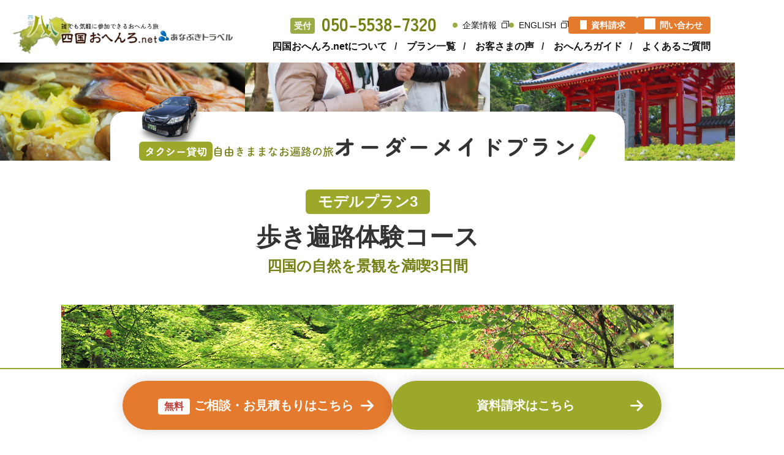

--- FILE ---
content_type: text/html; charset=UTF-8
request_url: https://www.shikoku88.net/tour/ordermade/model-3.php
body_size: 8182
content:
<!doctype html>
<html class="no-js" lang="ja"><!-- InstanceBegin template="/Templates/base-new.dwt" codeOutsideHTMLIsLocked="false" -->
<head>
<meta charset="utf-8">
<meta name="format-detection" content="telephone=no">
<meta name="viewport" content="width=device-width">
<!-- InstanceBeginEditable name="doctitle" -->
<title>モデルプラン3 歩き遍路体験コース | 自由きままなお遍路の旅 オーダーメイドプラン | お遍路巡礼・巡拝プラン一覧 | 四国おへんろ.net</title>
<meta name="Description" content="公認先達でもある専任担当者が心を込めてご提案するワンランク上のタクシーお遍路巡拝ツアー。安心サポート・迅速対応！順打ち、他コース、全国どこからでもご参加いただけます。" />
<meta name="Keywords" content="四国八十八ヶ所,四国八十八箇所,遍路,お遍路,タクシー遍路,四国巡礼,四国88ヶ所,四国遍路,四国霊場,逆打ち,別格二十霊場,お遍路ツアー,穴吹トラベル,巡拝ツアー,巡礼ツアー,巡拝" />
<!-- InstanceEndEditable -->
<link href="https://fonts.googleapis.com/css2?family=Noto+Sans+JP:wght@400;700&amp;family=Zen+Maru+Gothic:wght@400;500;700&amp;display=swap" rel="stylesheet">
<link rel="stylesheet" href="/shared/css/magnific-popup.css">
<link href="/shared/others/css/include.css?20260115143521" rel="stylesheet" type="text/css" media="screen,print">
<link href="/common2/css/style.css?20260115143521" rel="stylesheet" type="text/css" media="screen,print">
<link href="/common2/css/swiper.min.css" rel="stylesheet" type="text/css" media="screen,print">
<script src="/common2/js/modernizr-2.8.3.min.js"></script>
<script src="/common2/js/jquery-1.8.3.min.js"></script>
<script src="/common2/js/swiper.jquery.min.js"></script>
<script src="/common2/js/jquery.easing.1.3.js"></script>
<script src="/common2/js/jquery.cookie.js"></script>
<script src="/common2/js/plugin.js"></script>
<script src="/shared/js/jquery.magnific-popup.min.js"></script>
<script src="/common2/js/common.js?220805"></script>
<link rel="stylesheet" href="https://cdnjs.cloudflare.com/ajax/libs/font-awesome/6.6.0/css/all.min.css"><!-- InstanceBeginEditable name="head" -->
<script type="text/javascript" src="../../common/js/rollover.js"></script>
<script type="text/javascript" src="../../common/js/ordermade.js"></script>
<script src="../../common/js/common.js"></script>
<!-- InstanceEndEditable -->
<!-- InstanceParam name="category" type="text" value="none" -->
<!-- InstanceParam name="pageId" type="text" value="home" -->
<!-- InstanceParam name="inc_ftag" type="boolean" value="true" -->
<!-- InstanceBeginEditable name="htag" -->
<!-- InstanceEndEditable -->
<!-- Google Tag Manager -->
<script>(function(w,d,s,l,i){w[l]=w[l]||[];w[l].push({'gtm.start':
new Date().getTime(),event:'gtm.js'});var f=d.getElementsByTagName(s)[0],
j=d.createElement(s),dl=l!='dataLayer'?'&l='+l:'';j.async=true;j.src=
'https://www.googletagmanager.com/gtm.js?id='+i+dl;f.parentNode.insertBefore(j,f);
})(window,document,'script','dataLayer','GTM-KMGDV2');</script>
<!-- End Google Tag Manager -->
</head>
<body class="junrei" id="ordermade">
<div id="inbox">
<!-- Google Tag Manager (noscript) -->
<noscript><iframe src="https://www.googletagmanager.com/ns.html?id=GTM-KMGDV2"
height="0" width="0" style="display:none;visibility:hidden"></iframe></noscript>
<!-- End Google Tag Manager (noscript) -->
<div id="inbox">
<!--  ヘッダーここから -->
<p class="c-header-anabuki-logo _view-md-low">
  <a href="https://anabuki-travel.com/ja/"><img src="/shared/img/logo-anabukitravel.png" alt="あなぶきトラベル"></a>
</p>
<header class="l-header" id="site-header">
  <div class="inner">
    <p class="c-header-logo">
      <a href="https://www.shikoku88.net/" class="ohenro"><img src="/shared/img/logo-header.png" alt=""></a>
      <a href="https://anabuki-travel.com/ja/" class="travel _view-md-high view-pc"><img src="/shared/img/logo-anabukitravel.png" alt=""></a>
    </p>
    <div class="l-header-button">
  <div class="c-contactBtn" id="js-contactButton">
    <a href="#contact-modal" data-modal>
      <img src="/shared/img/icon-bubble.svg" alt="" class="icon">
      <span class="text">資料請求・<br>問い合わせ</span>
    </a>
  </div>
  <button class="c-menuBtn" id="js-menuButton" type="button">
    <span class="text">MENU</span>
    <span class="bars"></span>
  </button>
</div>
    <nav class="l-global-nav" id="global-nav">
      <div class="utility-list">
        <a class="c-btn-phone" href="tel:05055387320">
          <span class="label">受付</span>
          <span class="number">050-5538-7320</span>
        </a>
        <ul class="c-dot-list -horizontal">
          <li><a href="https://anabuki-travel.com/ja/company/" target="_blank">企業情報</a></li>
          <li><a href="https://www.shikoku88.net/form/en/" target="_blank">ENGLISH</a></li>
          <li><a href="https://www.shikoku88.net/form/request/" class="cvBtn -request">資料請求</a></li>
          <li><a href="https://www.shikoku88.net/form/inquiry/" class="cvBtn -inquiry">問い合わせ</a></li>
        </ul>
      </div>
      <ul class="c-gnav-list">
        <li>
          <a href="https://www.shikoku88.net/about/" class="btn">四国おへんろ.netについて</a>
          <div class="megaMenu">
            <div class="c-megamenu-block">
              <h2 class="c-megamenu-title"><a href="https://www.shikoku88.net/about/">四国おへんろ.netについて</a></h2>
              <div class="left">
                <ul class="c-megamenu-list">
                <li><a href="https://www.shikoku88.net/about/chigai.php" class="c-megamenu-btn">四国おへんろ.netのこだわり</a></li>
                <li class="c-megamenu-detailList -second">
                  <span class="c-megamenu-subtitle">スタッフ紹介</span>
                  <ul class="c-megamenu-subList">
                    <li><a href="https://www.shikoku88.net/about/staff/takashima.php" class="c-megamenu-btn">髙嶋 晋之介</a></li>
                    <li><a href="https://www.shikoku88.net/about/staff/yokoyama.php" class="c-megamenu-btn">横山 哲也</a></li>
                    <li><a href="https://www.shikoku88.net/about/staff/fukunaga.php" class="c-megamenu-btn">福永 憲史</a></li>
                  </ul>
                </li>
                </ul>
              </div>
              <div class="right">
                <ul class="c-megamenu-list">
                  <li><a href="https://www.shikoku88.net/about/taxi_henro.php" class="c-megamenu-btn">タクシーで巡るおへんろの魅力</a></li>
                  <li><a href="https://www.shikoku88.net/about/interview/interview001.php" class="c-megamenu-btn">四国おへんろ対談</a></li>
                  <li><a href="https://www.shikoku88.net/form/agt/" class="c-megamenu-btn">旅行会社さま専用ご相談窓口</a></li>
                </ul>
              </div>
            </div>
          </div>
        </li>
        <li>
          <a href="https://www.shikoku88.net/tour/" class="btn">プラン一覧</a>
          <div class="megaMenu">
          <div class="c-megamenu-block">
          <h2 class="c-megamenu-title"><a href="https://www.shikoku88.net/tour/">プラン一覧</a></h2>
          <div class="left">
            <ul class="c-megamenu-list">
                            <li class="c-megamenu-detailList -first">
                <span class="c-megamenu-subtitle">1回 で巡る四国八十八ヶ所</span>
                <ul class="c-megamenu-subList">
                  <li><a href="https://www.shikoku88.net/tour/88-1.php" class="c-megamenu-btn">全周コース</a></li>
                </ul>
              </li>
              <li class="c-megamenu-detailList">
                <span class="c-megamenu-subtitle">2回 で巡る四国八十八ヶ所</span>
                <ul class="c-megamenu-subList">
                  <li><a href="https://www.shikoku88.net/tour/88-2-1.php" class="c-megamenu-btn">前半コース</a></li>
                  <li><a href="https://www.shikoku88.net/tour/88-2-2.php" class="c-megamenu-btn">後半コース</a></li>
                </ul>
              </li>
              <li class="c-megamenu-detailList">
                <span class="c-megamenu-subtitle">3回 で巡る四国八十八ヶ所</span>
                <ul class="c-megamenu-subList">
                  <li><a href="https://www.shikoku88.net/tour/88-3-1.php" class="c-megamenu-btn">第1回コース</a></li>
                  <li><a href="https://www.shikoku88.net/tour/88-3-2.php" class="c-megamenu-btn">第2回コース</a></li>
                  <li><a href="https://www.shikoku88.net/tour/88-3-3.php" class="c-megamenu-btn">第3回コース</a></li>
                </ul>
              </li>
            </ul>
          </div>
          <div class="right">
            <ul class="c-megamenu-list">
              <li class="c-megamenu-detailList  -first">
                <span class="c-megamenu-subtitle">四国別格二十霊場巡り</span>
                <ul class="c-megamenu-subList">
                  <li><a href="https://www.shikoku88.net/tour/20.php" class="c-megamenu-btn">別格コースプラン</a></li>
                </ul>
              </li>
              <li><a href="https://www.shikoku88.net/tour/schedule.php" class="c-megamenu-btn">ツアー出発日一覧</a></li>
              <li><a href="https://www.shikoku88.net/tour/ordermade" class="c-megamenu-btn">オーダーメイドプラン</a></li>
              <li><a href="https://www.shikoku88.net/tour/mycar.php" class="c-megamenu-btn">マイカーサポートプラン</a></li>
              <li><a href="https://www.shikoku88.net/kuruma-isu/" class="c-megamenu-btn">車椅子で巡るおへんろ</a></li>
              <li><a href="https://www.shikoku88.net/tour/flow.html" class="c-megamenu-btn">お申し込みからご出発までの流れ</a></li>
              <li><a href="https://www.shikoku88.net/insualance/" class="c-megamenu-btn">任意保険の取り扱いについて</a></li>
              <li><a href="https://www.shikoku88.net/tour/hotel.html" class="c-megamenu-btn">提携ホテル</a></li>
            </ul>
          </div>
          </div>
          </div>
        </li>
        <li>
          <a href="https://www.shikoku88.net/voice/" class="btn">お客さまの声</a>
          <div class="megaMenu">
          <div class="c-megamenu-block">
          <h2 class="c-megamenu-title"><a href="https://www.shikoku88.net/voice/">お客さまの声</a></h2>
          <div class="left">
            <ul class="c-megamenu-list">
              <li><a href="https://www.shikoku88.net/voice/coronaka-voice.php" class="c-megamenu-btn">安心・安全へ配慮したお遍路の旅</a></li>
            </ul>
          </div>
          <div class="right">
            <ul class="c-megamenu-list">
              <li><a href="https://www.shikoku88.net/voice/toravelogue-voice.php" class="c-megamenu-btn">紀行文「四国八十八ヶ所お遍路の旅」</a></li>
            </ul>
          </div>
          </div>
          </div>
        </li>
        <li>
          <a href="https://www.shikoku88.net/ohenro-guide/" class="btn">おへんろガイド</a>
          <div class="megaMenu">
          <div class="c-megamenu-block">
          <h2 class="c-megamenu-title"><a href="https://www.shikoku88.net/ohenro-guide/">お遍路の基本ガイド</a></h2>
          <div class="left">
            <ul class="c-megamenu-list">
              <li class="c-megamenu-detailList  -first">
                <span class="c-megamenu-subtitle">お遍路お役立ち情報</span>
                <ul class="c-megamenu-subList">
                  <li><a href="https://www.shikoku88.net/ohenro-guide/tips/rule.php" class="c-megamenu-btn">参拝方法</a></li>
                  <li><a href="https://www.shikoku88.net/ohenro-guide/tips/tool.php" class="c-megamenu-btn">衣装・道具</a></li>
                  <li><a href="https://www.shikoku88.net/ohenro-guide/tips/sutra.php" class="c-megamenu-btn">お経の読み方</a></li>
                  <li><a href="https://www.shikoku88.net/ohenro-guide/tips/tips.php" class="c-megamenu-btn">作法・マメ知識</a></li>
                </ul>
              </li>
              <li class="c-megamenu-detailList">
                <span class="c-megamenu-subtitle">お遍路の基本</span>
                <ul class="c-megamenu-subList">
                  <li><a href="https://www.shikoku88.net/ohenro-guide/basic/about.php" class="c-megamenu-btn">お遍路・四国八十八ヶ所とは？</a></li>
                  <li><a href="https://www.shikoku88.net/ohenro-guide/basic/taishi.php" class="c-megamenu-btn">弘法大師は何をした人？</a></li>
                  <li><a href="https://www.shikoku88.net/ohenro-guide/basic/learn.php" class="c-megamenu-btn">お遍路から学ぶ、人としてのあり方</a></li>
                </ul>
              </li>
            </ul>
          </div>
          <div class="right">
            <ul class="c-megamenu-list">
              <li class="c-megamenu-detailList  -first">
                <span class="c-megamenu-subtitle">お遍路の巡り方</span>
                <ul class="c-megamenu-subList">
                  <li><a href="https://www.shikoku88.net/ohenro-guide/howto/nomber.php" class="c-megamenu-btn">お遍路を巡る順番とは？</a></li>
                  <li><a href="https://www.shikoku88.net/ohenro-guide/howto/difference.php" class="c-megamenu-btn">くらべてみよう！歩き・ツアー・車の違い</a></li>
                </ul>
              </li>
              <li><a href="https://www.shikoku88.net/ohenro-guide/tips/word.php" class="c-megamenu-btn">用語解説</a></li>
              <li><a href="https://www.shikoku88.net/ohenro-guide/map/" class="c-megamenu-btn">四国八十八ヶ所霊場マップ</a></li>
              <li><a href="https://www.shikoku88.net/ohenro-guide/map/map-20.php" class="c-megamenu-btn">別格二十霊場マップ</a></li>
              <li><a href="https://www.shikoku88.net/ohenro-guide/food/" class="c-megamenu-btn">地元のおすすめ昼食処情報</a></li>
            </ul>
          </div>
          </div>
          </div>
        </li>
        <li>
          <a href="https://www.shikoku88.net/faq/" class="btn">よくあるご質問</a>
                  </li>
      </ul>
    </nav>
  </div>
</header>



<nav class="l-sp-nav" id="sp-nav">
  <div class="inner">
    <ul class="c-spnav-list">
      <li><a href="https://www.shikoku88.net/">トップページ</a></li>
      <li>
        <a href="https://www.shikoku88.net/about/">四国おへんろ.netについて</a>
        <div class="submenu">
          <ul>
            <li><a href="https://www.shikoku88.net/about/chigai.php">四国おへんろ.netのこだわり</a></li>
            <li><a href="https://www.shikoku88.net/about/taxi_henro.php">タクシーで巡るおへんろの魅力</a></li>
            <li><a href="https://www.shikoku88.net/about/interview/interview001.php">四国おへんろ対談</a></li>
            <li><a href="https://www.shikoku88.net/about/staff/takashima.php">スタッフ紹介／髙嶋 晋之介</a></li>
            <li><a href="https://www.shikoku88.net/about/staff/yokoyama.php">スタッフ紹介／横山 哲也</a></li>
            <li><a href="https://www.shikoku88.net/about/staff/fukunaga.php">スタッフ紹介／福永 憲史</a></li>
            <li><a href="https://www.shikoku88.net/form/agt/">旅行会社さま専用ご相談窓口</a></li>
          </ul>
        </div>
      </li>
      <li>
        <a href="https://www.shikoku88.net/tour/">プラン一覧</a>
        <div class="submenu">
          <ul>
                        <li><a href="https://www.shikoku88.net/tour/88-1.php">1回で巡る四国八十八ヶ所</a></li>
            <li><a href="https://www.shikoku88.net/tour/88-2-1.php">2回で巡る四国八十八ヶ所</a></li>
            <li><a href="https://www.shikoku88.net/tour/88-3-1.php">3回で巡る四国八十八ヶ所</a></li>
            <li><a href="https://www.shikoku88.net/tour/20.php">四国別格二十霊場</a></li>
            <li><a href="https://www.shikoku88.net/tour/schedule.php">ツアー出発日一覧</a></li>
            <li><a href="https://www.shikoku88.net/tour/ordermade/">オーダーメイドプラン</a></li>
            <li><a href="https://www.shikoku88.net/tour/mycar.php">マイカーサポートプラン</a></li>
            <li><a href="https://www.shikoku88.net/kuruma-isu/">車椅子で巡るおへんろ</a></li>
            <li><a href="https://www.shikoku88.net/tour/flow.html">お申し込みからご出発までの流れ</a></li>
            <li><a href="https://www.shikoku88.net/insualance/">任意保険の取り扱いについて</a></li>
            <li><a href="https://www.shikoku88.net/tour/hotel.html">提携ホテル</a></li>
          </ul>
        </div>
      </li>
      <li>
        <a href="https://www.shikoku88.net/voice/">お客さまの声</a>
        <div class="submenu">
          <ul>
            <li><a href="https://www.shikoku88.net/voice/coronaka-voice.php">安心・安全へ配慮したお遍路の旅</a></li>
            <li><a href="https://www.shikoku88.net/voice/toravelogue-voice.php">紀行文「四国八十八ヶ所お遍路の旅」</a></li>
          </ul>
        </div>
      </li>
      <li>
        <a href="https://www.shikoku88.net/ohenro-guide/">おへんろガイド</a>
        <div class="submenu">
          <ul>
            <li><a href="https://www.shikoku88.net/ohenro-guide/tips/rule.php">参拝方法</a></li>
            <li><a href="https://www.shikoku88.net/ohenro-guide/tips/tool.php">衣装・道具</a></li>
            <li><a href="https://www.shikoku88.net/ohenro-guide/tips/sutra.php">お経の読み方</a></li>
            <li><a href="https://www.shikoku88.net/ohenro-guide/tips/tips.php">作法・マメ知識</a></li>
            <li><a href="https://www.shikoku88.net/ohenro-guide/basic/about.php">お遍路・四国八十八ヶ所とは</a></li>
            <li><a href="https://www.shikoku88.net/ohenro-guide/basic/taishi.php">弘法大師は何をした人？</a></li>
            <li><a href="https://www.shikoku88.net/ohenro-guide/basic/learn.php">お遍路から学ぶ、人としてのあり方</a></li>
            <li><a href="https://www.shikoku88.net/ohenro-guide/howto/nomber.php">お遍路を巡る順番とは？</a></li>
            <li><a href="https://www.shikoku88.net/ohenro-guide/howto/difference.php">くらべてみよう！歩き・ツアー・車の違い</a></li>
            <li><a href="https://www.shikoku88.net/ohenro-guide/tips/word.php">用語解説</a></li>
            <li><a href="https://www.shikoku88.net/ohenro-guide/map/">四国八十八ヶ所霊場マップ</a></li>
            <li><a href="https://www.shikoku88.net/ohenro-guide/map/map-20.php">別格二十霊場マップ</a></li>
            <li><a href="https://www.shikoku88.net/ohenro-guide/food/">昼食処情報</a></li>
          </ul>
        </div>
      </li>
      <li><a href="https://www.shikoku88.net/faq/">よくあるご質問</a></li>
    </ul>
    <ul class="c-spextra-list">
      <li><a href="https://www.shikoku88.net/topics/">お知らせ</a></li>
      <li><a href="https://www.shikoku88.net/sitemap.html">サイトマップ</a></li>
      <li><a href="https://www.shikoku88.net/88blog/" target="_blank">ハチハチブログ</a></li>
    </ul>
    <div class="buttons">
      <a href="https://www.shikoku88.net/form/request/" class="c-btn-a"><img src="/shared/img/icon-paper.svg" alt="" class="icon svgthis">資料請求</a>
      <a href="https://www.shikoku88.net/form/inquiry/" class="c-btn-a"><img src="/shared/img/icon-mail.svg" alt="" class="icon svgthis">問い合わせ</a>
    </div>
    <ul class="c-spother-list">
      <li><a href="https://anabuki-travel.com/ja/company/" target="_blank">企業情報</a></li>
      <li><a href="https://www.shikoku88.net/form/en/" target="_blank">ENGLISH</a></li>
      <li><a href="https://www.shikoku88.net/company/license.html" class="-gray">約款・条件書・その他</a></li>
      <li><a href="https://anabuki-travel.com/ja/privacy/" target="_blank" class="-gray">プライバシーポリシー</a></li>
    </ul>
    <ul class="c-spsns-list">
      <li><a href="https://twitter.com/88editorialdept" target="_blank"><i class="fa-brands fa-x-twitter"></i></a></li>
      <li><a href="https://www.facebook.com/88ohenro/" target="_blank"><i class="fab fa-facebook-f"></i></a></li>
      <li><a href="https://www.instagram.com/ohenrohachihachi?igsh=MTVwaW9qaTkxYXczNQ==" target="_blank"><i class="fab fa-instagram"></i></a></li>
      <li class="logo-travel"><a href="https://anabuki-travel.com/ja/" target="_blank"><img src="/shared/img/logo-anabukitravel.png" alt=""></a></li>
    </ul>
    <button class="btn-close" type="button" id="js-contactBtn">閉じる</button>
  </div>
</nav>

<div class="c-float-bar js-float-bar">
  <div class="inner">
    <a href="https://www.shikoku88.net/tour/" class="btn-green">
      <img class="icon" src="/shared/img/icon-suitcase.svg" alt="">
      <span class="text">ツアー<br>お申し込み</span>
    </a>
    <a href="#contact-modal" class="btn-black" data-modal>
      <img class="icon" src="/shared/img/icon-bubble.svg" alt="">
      <span class="text">メールフォーム・お電話による<span class="-big">資料請求・問い合わせ</span></span>
    </a>
  </div>
</div>

<div class="c-contact-modal mfp-hide mfp-with-anim" id="contact-modal">
  <h2 class="title">メールフォーム</h2>
  <div class="buttons">
    <a href="https://www.shikoku88.net/form/inquiry/" class="c-btn-a"><img src="/shared/img/icon-mail.svg" alt="" class="icon svgthis">メールでの問い合わせ</a>
    <a href="https://www.shikoku88.net/form/request/" class="c-btn-a"><img src="/shared/img/icon-paper.svg" alt="" class="icon svgthis">資料請求</a>
  </div>
  <h2 class="title">お電話での問い合わせ</h2>
  <div class="inquiries">
    <a href="tel:050-5538-7320" class="btn-phone">
      <img src="/shared/img/logo-anabukitravel.png" alt="">
      <span class="number">050-5538-7320</span>
      <span class="note">受付時間／10:00-12:00、13:00-17:00<br>定休日　／土・日・祝</span>
    </a>
  </div>
</div>

<script>
var check_css = e => {const styleSheets = document.styleSheets;let flag = false;for (let i = 0; i < styleSheets.length; i++) {const href = styleSheets[i].href;if(!href) continue;if(href.includes(e)){flag = true;break;}}return flag};
var shared_arr = {'ヘッダー':false, 'サイドバー':false, 'フッター':false};
console.group('sharedから読込')
console.debug('共通パーツCSS', check_css('/shared/others/css/include.css') || check_css('/common/css/base.css'))
console.debug('ベースCSSの場所', `${check_css("/shared/css/site.css") ? "shared" : check_css("/common2/css/style.css") ? "common2" : check_css("/common/css/base.css") ? "common" : "WP内"}`)
var shared_loading = e =>{
  shared_arr[e] = true;
  return console.debug(e)
}
shared_loading('ヘッダー')
</script><div class="c-fixed-bar">
  <ul class="menu">
    <li class="item"><a href="https://www.shikoku88.net/form/request/" class="link"><img class="icon" src="/shared/img/icon-paper.svg" alt="">資料請求</a></li>
    <li class="item"><a href="https://www.shikoku88.net/form/inquiry/" class="link"><img class="icon" src="/shared/img/icon-bubble.svg" alt="">問い合わせ</a></li>
    <li class="item"><a href="/tour/" class="link"><img class="icon" src="/shared/img/icon-suitcase.svg" alt="">お遍路ツアー申し込み</a></li>
  </ul>
  <p class="button"><a href="/88blog/" target="_blank"><img class="icon" src="/shared/img/icon-edit.svg" alt="">ブログ</a></p>
  <ul class="sns">
    <li class="item"><a href="https://twitter.com/88editorialdept" target="_blank" class="link"><i class="fa-brands fa-x-twitter"></i></a></li>
    <li class="item"><a href="https://www.facebook.com/88ohenro/" target="_blank" class="link"><i class="fab fa-facebook-f"></i></a></li>
    <li class="item"><a href="https://www.instagram.com/ohenrohachihachi?igsh=MTVwaW9qaTkxYXczNQ==" target="_blank" class="link"><i class="fab fa-instagram"></i></a></li>
  </ul>
</div>

<script>
shared_loading('サイドバー')
</script><!-- / ヘッダーここまで -->
<!-- InstanceBeginEditable name="headline" -->

<section class="ordermade-intro -entry">
  <div class="cover">
    <div class="item"><img src="images/intro-img-01.jpg" alt=""></div>
    <div class="item"><img src="images/intro-img-02.jpg" alt=""></div>
    <div class="item"><img src="images/intro-img-03.jpg" alt=""></div>
  </div>
  <div class="box">
    <div class="head">
      <figure class="illust">
        <img src="images/intro-illust-01.png" alt="">
        <figcaption class="caption">タクシー貸切</figcaption>
      </figure>
      <div class="title">
        <h3 class="sub">自由きままなお遍路の旅</h3>
        <h2 class="main">オーダーメイドプラン</h2>
      </div>
    </div>
  </div>
</section>

<section class="model-entry">
	<div class="entry-head">
		<div class="entry-tag">モデルプラン3</div>
		<h2 class="entry-heading">歩き遍路体験コース</h2>
		<div class="entry-date">四国の自然を景観を満喫3日間</div>
	</div>
</section>

<!-- InstanceEndEditable -->
<!-- InstanceBeginEditable name="contents" -->
<div id="site-container">

<section class="ordermade-section -top">
<div class="section-inner">
<p class="img-title"><img src="images/model/model-3.jpg" alt=""></p>
<div class="text-box">
	<h3 class="title">このプランのポイント</h3>
	<p class="text">＊ローカル電車に乗ってのんびり<br>
＊わかりにくい区間はタクシーで楽々移動♪<br>
＊しっかり歩ける区間を選定致しました！</p>
</div>


</div>
</section>

<section class="ordermade-section -bgBeige"><div class="section-inner">
<ul class="plan-list">
	<li class="item"><a href="/tour/ordermade/model-1.php" class="plan-card">
		<div class="balloon"><span class="text">お遍路も観光も楽しみたい！</span></div>
		<div class="img">
		<img src="images/model/model-1_s.jpg" class="bg">
		</div>
		<div class="sentence">
		<h3 class="title">お手軽お遍路体験と観光</h3>
		<span class="text">2日間</span>
		</div>
	</a></li>
	<li class="item"><a href="/tour/ordermade/model-2.php" class="plan-card">
		<div class="balloon"><span class="text">お遍路も高野山も巡りたい</span></div>
		<div class="img">
		<img src="images/model/model-2_s.jpg" class="bg">
		</div>
		<div class="sentence">
		<h3 class="title">お遍路満喫プラン</h3>
		<span class="text">88＆別格13日間</span>
		</div>
	</a></li>
	<li class="item"><a href="/tour/ordermade/model-3.php" class="plan-card">
		<div class="balloon"><span class="text">歩き遍路を体験してみたい</span></div>
		<div class="img">
		<img src="images/model/model-3_s.jpg" class="bg">
		</div>
		<div class="sentence">
		<h3 class="title">歩き遍路体験コース</h3>
		<span class="text">四国の自然を景観を満喫3日間</span>
		</div>
	</a></li>
	<li class="item"><a href="/tour/ordermade/model-4.php" class="plan-card">
		<div class="balloon"><span class="text">ベッドのある宿に泊まりたい</span></div>
		<div class="img">
		<img src="images/model/model-4_s.jpg" class="bg">
		</div>
		<div class="sentence">
		<h3 class="title">ベッドがあるお宿プラン</h3>
		<span class="text">全周12日間コース</span>
		</div>
	</a></li>
	<li class="item"><a href="/tour/ordermade/model-5.php" class="plan-card">
		<div class="balloon"><span class="text">ゆっくりとお遍路がしたい</span></div>
		<div class="img">
		<img src="images/model/model-5_s.jpg?20230706" class="bg">
		</div>
		<div class="sentence">
		<h3 class="title">タクシー＆ウォーク</h3>
		<span class="text">歩き遍路専門先達同行プラン（6日間）</span>
		</div>
	</a></li>
<!-- 	<li class="item"><a href="/tour/ordermade/model-6.php" class="plan-card">
		<div class="balloon"><span class="text">車椅子でお遍路を巡りたい</span></div>
		<div class="img">
		<img src="images/model/model-6_s.jpg" class="bg">
		</div>
		<div class="sentence">
		<h3 class="title">車椅子でも安心プラン</h3>
		<span class="text">旅行専用介護士と安全な旅をお届け</span>
		</div>
	</a></li> -->
</ul></div></section>

<div class="c-tour-info-bar js-tour-info-bar">
  <div class="inner">
    <a href="https://www.shikoku88.net/form/tour-ordermade/" class="c-btn-b -orange"><span class="label">無料</span>ご相談・お見積もり<span class="_view-lg-high">はこちら</span></a>
    <a href="https://www.shikoku88.net/form/request/" class="c-btn-b">資料請求<span class="_view-lg-high">はこちら</span></a>
  </div>
</div>
<div class="c-breadcrumb-list">
	<ul class="inner">
		<li><a href="https://www.shikoku88.net/">トップページ</a></li>
   		<li><a href="https://www.shikoku88.net/tour/">お遍路巡礼・巡拝プラン一覧</a></li>
		<li><a href="./">オーダーメイドプラン</a></li>
		<li><span>歩き遍路体験コース</span></li>
	</ul>
</div>

</div><!-- /.page-content -->
<!-- InstanceEndEditable -->
</div><!-- / #site-container -->

<footer class="l-footer" id="site-footer">
  <div class="inner">
    <div class="c-footer-info">
      <div class="content">
        <div class="logo"><a href="https://www.shikoku88.net/">四国おへんろ.net</a></div>
        <h2 class="name">あなぶきトラベル</h2>
        <address class="address">〒760-0025<br>香川県高松市古新町2番1号<br>アルファレガロ古新町1Ｆ</address>
      </div>
      <div class="buttons">
        <a href="https://www.shikoku88.net/form/request/" class="c-btn-a"><img src="/shared/img/icon-paper.svg" alt="" class="icon svgthis">資料請求</a>
        <a href="https://www.shikoku88.net/form/inquiry/" class="c-btn-a"><img src="/shared/img/icon-mail.svg" alt="" class="icon svgthis">問い合わせ</a>
      </div>
      <div class="pmark"style="margin-top: 30px;"><a href="https://privacymark.jp/" target="_blank"><img src="/shared/img/mark-pmark.png" alt="Pマーク" width="80"></a></div>
    </div>
    <div class="c-footer-sitemap">
      <div class="row">
        <h2 class="title"><a href="/about/">四国おへんろ.netについて</a></h2>
        <ul class="c-dot-list -col3 -big-font">
                    <li><a href="https://www.shikoku88.net/about/chigai.php">四国おへんろ.netのこだわり</a></li>
          <li><a href="https://www.shikoku88.net/about/taxi_henro.php">タクシーで巡るおへんろの魅力</a></li>
          <li><a href="https://www.shikoku88.net/about/interview/interview001.php">四国おへんろ対談</a></li>
          <li><a href="https://www.shikoku88.net/about/staff/takashima.php">スタッフ紹介／髙嶋 晋之介</a></li>
          <li><a href="https://www.shikoku88.net/about/staff/yokoyama.php">スタッフ紹介／横山 哲也</a></li>
          <li><a href="https://www.shikoku88.net/about/staff/fukunaga.php">スタッフ紹介／福永 憲史</a></li>
          <li><a href="https://www.shikoku88.net/form/agt/">旅行会社さま専用ご相談窓口</a></li>
        </ul>
      </div>
      <div class="row">
        <h2 class="title"><a href="/tour/">プラン一覧</a></h2>
                <ul class="c-dot-list -col3 -big-font">
          <li><a href="/tour/88-1.php">1回で巡る四国八十八ヶ所</a></li>
          <li><a href="/tour/88-2-1.php">2回で巡る四国八十八ヶ所</a></li>
          <li><a href="/tour/88-3-1.php">3回で巡る四国八十八ヶ所</a></li>
          <li><a href="/tour/20.php">四国別格二十霊場</a></li>
          <li><a href="/tour/schedule.php">ツアー出発日一覧</a></li>
          <li><a href="/tour/ordermade/">オーダーメイドプラン</a></li>
          <li><a href="/tour/mycar.php">マイカーサポートプラン</a></li>
          <li><a href="https://www.shikoku88.net/kuruma-isu/">車椅子で巡るおへんろ</a></li>
          <li><a href="https://www.shikoku88.net/tour/flow.html">お申し込みからご出発までの流れ</a></li>
          <li><a href="https://www.shikoku88.net/insualance/">任意保険の取り扱いについて</a></li>
          <li><a href="https://www.shikoku88.net/tour/hotel.html">提携ホテル</a></li>
        </ul>
      </div>
      <div class="row">
        <h2 class="title"><a href="/voice/">お客さまの声</a></h2>
        <ul class="c-dot-list -col3 -big-font">
          <li><a href="/voice/coronaka-voice.php">安心・安全へ配慮したお遍路の旅</a></li>
          <li><a href="/voice/toravelogue-voice.php">紀行文「四国八十八ヶ所お遍路の旅」</a></li>
        </ul>
      </div>
      <div class="row">
        <h2 class="title"><a href="/ohenro-guide/">おへんろガイド</a></h2>
        <ul class="c-dot-list -col3 -big-font">
          <li><a href="/ohenro-guide/tips/rule.php">参拝方法</a></li>
          <li><a href="/ohenro-guide/tips/tool.php">衣装・道具</a></li>
          <li><a href="/ohenro-guide/tips/sutra.php">お経の読み方</a></li>
          <li><a href="/ohenro-guide/tips/tips.php">作法・マメ知識</a></li>
          <li><a href="/ohenro-guide/basic/about.php">お遍路・四国八十八ヶ所とは</a></li>
          <li><a href="/ohenro-guide/basic/taishi.php">弘法大師は何をした人？</a></li>
          <li><a href="/ohenro-guide/basic/learn.php">お遍路から学ぶ、人としてのあり方</a></li>
          <li><a href="/ohenro-guide/howto/nomber.php">お遍路を巡る順番とは？</a></li>
          <li><a href="/ohenro-guide/howto/difference.php">くらべてみよう！歩き・ツアー・車の違い</a></li>
          <li><a href="/ohenro-guide/tips/word.php">用語解説</a></li>
          <li><a href="/ohenro-guide/map/">四国八十八ヶ所霊場マップ</a></li>
          <li><a href="/ohenro-guide/map/map-20.php">別格二十霊場マップ</a></li>
          <li><a href="/ohenro-guide/food/">昼食処情報</a></li>
        </ul>
      </div>
      <div class="row">
        <h2 class="title"><a href="/faq/">よくあるご質問</a></h2>
      </div>
      <div class="utility-list">
        <ul class="items">
          <li><a href="/topics/">お知らせ</a></li>
          <li><a href="/sitemap.html">サイトマップ</a></li>
          <li><a href="/88blog/" target="_blank">ハチハチブログ</a></li>
        </ul>
        <ul class="sns">
          <li><a href="https://twitter.com/88editorialdept" target="_blank"><i class="fa-brands fa-x-twitter"></i></a></li>
          <li><a href="https://www.facebook.com/88ohenro/" target="_blank"><i class="fab fa-facebook-f"></i></a></li>
          <li><a href="https://www.instagram.com/ohenrohachihachi?igsh=MTVwaW9qaTkxYXczNQ==" target="_blank"><i class="fab fa-instagram"></i></a></li>
        </ul>
      </div>
      <ul class="extra-list c-dot-list -horizontal -big-font">
        <li><a href="https://anabuki-travel.com/ja/company/" target="_blank">企業情報</a></li>
        <li><a href="/company/license.html">約款・条件書・その他</a></li>
        <li><a href="https://anabuki-travel.com/ja/privacy/" target="_blank">プライバシーポリシー</a></li>
      </ul>
    </div>
  </div>
  <p class="copyright">&copy; 2024 ANABUKI TRAVEL Inc.</p>
</footer>

<script>
shared_loading('フッター')
console.groupEnd('sharedから読込')
</script></div><!-- / #inbox -->
<!-- InstanceBeginEditable name="ftag" --><!-- InstanceEndEditable -->


</body>
<!-- InstanceEnd --></html>


--- FILE ---
content_type: text/css
request_url: https://www.shikoku88.net/shared/others/css/include.css?20260115143521
body_size: 11293
content:
@charset "UTF-8";
/*
 * Sass    : Dart sass
 * 命名規則 : RSCSSベース
 *   [接頭辞]
 *   .-****  : Variant
 *   ._****  : Helpers
 *   .c-**** : 汎用コンポーネント
 *   .l-**** : レイアウト
 *   .f-**** : フォーム系コンポーネント
 */
@import url("https://use.fontawesome.com/releases/v5.15.4/css/all.css");
@import url("https://fonts.googleapis.com/css2?family=Noto+Sans+JP:wght@400;700&family=Noto+Serif+JP:wght@400;500;700&display=swap");
@import url("https://fonts.googleapis.com/css2?family=Zen+Maru+Gothic:wght@300;400;500;700;900&display=swap");
/*! normalize.css v8.0.1 | MIT License | github.com/necolas/normalize.css */
/* Document
   ========================================================================== */
/**
 * 1. Correct the line height in all browsers.
 * 2. Prevent adjustments of font size after orientation changes in iOS.
 */
html {
  line-height: 1.15; /* 1 */
  -webkit-text-size-adjust: 100%; /* 2 */
}

/* Sections
   ========================================================================== */
/**
 * Remove the margin in all browsers.
 */
body {
  margin: 0;
}

/**
 * Render the `main` element consistently in IE.
 */
main {
  display: block;
}

/**
 * Correct the font size and margin on `h1` elements within `section` and
 * `article` contexts in Chrome, Firefox, and Safari.
 */
h1 {
  font-size: 2em;
  margin: 0.67em 0;
}

/* Grouping content
   ========================================================================== */
/**
 * 1. Add the correct box sizing in Firefox.
 * 2. Show the overflow in Edge and IE.
 */
hr {
  box-sizing: content-box; /* 1 */
  height: 0; /* 1 */
  overflow: visible; /* 2 */
}

/**
 * 1. Correct the inheritance and scaling of font size in all browsers.
 * 2. Correct the odd `em` font sizing in all browsers.
 */
pre {
  font-family: monospace, monospace; /* 1 */
  font-size: 1em; /* 2 */
}

/* Text-level semantics
   ========================================================================== */
/**
 * Remove the gray background on active links in IE 10.
 */
a {
  background-color: transparent;
}

/**
 * 1. Remove the bottom border in Chrome 57-
 * 2. Add the correct text decoration in Chrome, Edge, IE, Opera, and Safari.
 */
abbr[title] {
  border-bottom: none; /* 1 */
  text-decoration: underline; /* 2 */
  -webkit-text-decoration: underline dotted;
          text-decoration: underline dotted; /* 2 */
}

/**
 * Add the correct font weight in Chrome, Edge, and Safari.
 */
b,
strong {
  font-weight: bolder;
}

/**
 * 1. Correct the inheritance and scaling of font size in all browsers.
 * 2. Correct the odd `em` font sizing in all browsers.
 */
code,
kbd,
samp {
  font-family: monospace, monospace; /* 1 */
  font-size: 1em; /* 2 */
}

/**
 * Add the correct font size in all browsers.
 */
small {
  font-size: 80%;
}

/**
 * Prevent `sub` and `sup` elements from affecting the line height in
 * all browsers.
 */
sub,
sup {
  font-size: 75%;
  line-height: 0;
  position: relative;
  vertical-align: baseline;
}

sub {
  bottom: -0.25em;
}

sup {
  top: -0.5em;
}

/* Embedded content
   ========================================================================== */
/**
 * Remove the border on images inside links in IE 10.
 */
img {
  border-style: none;
}

/* Forms
   ========================================================================== */
/**
 * 1. Change the font styles in all browsers.
 * 2. Remove the margin in Firefox and Safari.
 */
button,
input,
optgroup,
select,
textarea {
  font-family: inherit; /* 1 */
  font-size: 100%; /* 1 */
  line-height: 1.15; /* 1 */
  margin: 0; /* 2 */
}

/**
 * Show the overflow in IE.
 * 1. Show the overflow in Edge.
 */
button,
input { /* 1 */
  overflow: visible;
}

/**
 * Remove the inheritance of text transform in Edge, Firefox, and IE.
 * 1. Remove the inheritance of text transform in Firefox.
 */
button,
select { /* 1 */
  text-transform: none;
}

/**
 * Correct the inability to style clickable types in iOS and Safari.
 */
button,
[type=button],
[type=reset],
[type=submit] {
  -webkit-appearance: button;
}

/**
 * Remove the inner border and padding in Firefox.
 */
button::-moz-focus-inner,
[type=button]::-moz-focus-inner,
[type=reset]::-moz-focus-inner,
[type=submit]::-moz-focus-inner {
  border-style: none;
  padding: 0;
}

/**
 * Restore the focus styles unset by the previous rule.
 */
button:-moz-focusring,
[type=button]:-moz-focusring,
[type=reset]:-moz-focusring,
[type=submit]:-moz-focusring {
  outline: 1px dotted ButtonText;
}

/**
 * Correct the padding in Firefox.
 */
fieldset {
  padding: 0.35em 0.75em 0.625em;
}

/**
 * 1. Correct the text wrapping in Edge and IE.
 * 2. Correct the color inheritance from `fieldset` elements in IE.
 * 3. Remove the padding so developers are not caught out when they zero out
 *    `fieldset` elements in all browsers.
 */
legend {
  box-sizing: border-box; /* 1 */
  color: inherit; /* 2 */
  display: table; /* 1 */
  max-width: 100%; /* 1 */
  padding: 0; /* 3 */
  white-space: normal; /* 1 */
}

/**
 * Add the correct vertical alignment in Chrome, Firefox, and Opera.
 */
progress {
  vertical-align: baseline;
}

/**
 * Remove the default vertical scrollbar in IE 10+.
 */
textarea {
  overflow: auto;
}

/**
 * 1. Add the correct box sizing in IE 10.
 * 2. Remove the padding in IE 10.
 */
[type=checkbox],
[type=radio] {
  box-sizing: border-box; /* 1 */
  padding: 0; /* 2 */
}

/**
 * Correct the cursor style of increment and decrement buttons in Chrome.
 */
[type=number]::-webkit-inner-spin-button,
[type=number]::-webkit-outer-spin-button {
  height: auto;
}

/**
 * 1. Correct the odd appearance in Chrome and Safari.
 * 2. Correct the outline style in Safari.
 */
[type=search] {
  -webkit-appearance: textfield; /* 1 */
  outline-offset: -2px; /* 2 */
}

/**
 * Remove the inner padding in Chrome and Safari on macOS.
 */
[type=search]::-webkit-search-decoration {
  -webkit-appearance: none;
}

/**
 * 1. Correct the inability to style clickable types in iOS and Safari.
 * 2. Change font properties to `inherit` in Safari.
 */
::-webkit-file-upload-button {
  -webkit-appearance: button; /* 1 */
  font: inherit; /* 2 */
}

/* Interactive
   ========================================================================== */
/*
 * Add the correct display in Edge, IE 10+, and Firefox.
 */
details {
  display: block;
}

/*
 * Add the correct display in all browsers.
 */
summary {
  display: list-item;
}

/* Misc
   ========================================================================== */
/**
 * Add the correct display in IE 10+.
 */
template {
  display: none;
}

/**
 * Add the correct display in IE 10.
 */
[hidden] {
  display: none;
}

/**************************************************/
/* helpers */
/**************************************************/
._disp-ib {
  display: inline-block !important;
}

@media (max-width: 1199px) {
  ._view-cw-high {
    display: none !important;
  }
}
@media (min-width: 1200px) {
  ._view-cw-low {
    display: none !important;
  }
}
@media (max-width: 999px) {
  ._view-xl-high {
    display: none !important;
  }
}
@media (min-width: 1000px) {
  ._view-xl-low {
    display: none !important;
  }
}
@media (max-width: 1240px) {
  ._view-lg-high {
    display: none !important;
  }
}
@media (min-width: 1241px) {
  ._view-lg-low {
    display: none !important;
  }
}
@media (max-width: 767px) {
  ._view-md-high {
    display: none !important;
  }
}
@media (min-width: 768px) {
  ._view-md-low {
    display: none !important;
  }
}
@media (max-width: 599px) {
  ._view-sm-high {
    display: none !important;
  }
}
@media (min-width: 600px) {
  ._view-sm-low {
    display: none !important;
  }
}
._clearfix {
  zoom: 1;
}
._clearfix:after {
  content: "";
  display: block;
  clear: both;
  overflow: auto;
}

._center {
  text-align: center !important;
}

._left {
  text-align: left !important;
}

._right {
  text-align: right !important;
}

._float-l {
  float: left !important;
}

._float-r {
  float: right !important;
}

._clear {
  clear: both !important;
}

._hidden {
  display: none !important;
}

._disp-ib {
  display: inline-block !important;
}

._margin0 {
  margin: 0 !important;
}

._padding0 {
  padding: 0 !important;
}

._border0 {
  border: none !important;
}

._fixed {
  position: fixed !important;
}

._absolute {
  position: absolute !important;
}

._static {
  position: static !important;
}

._xsmall {
  font-size: 75% !important;
}

._small {
  font-size: 88% !important;
}

._large {
  font-size: 113% !important;
}

._xlarge {
  font-size: 133% !important;
}

._nowrap {
  white-space: nowrap !important;
}

._nobg {
  background: none !important;
}

._full {
  width: 100% !important;
}

/**************************************************/
/* base */
/**************************************************/
:root {
  font-size: 16px;
}
@media (min-width: 768px) and (max-width: 1240px) {
  :root {
    font-size: calc(12px + 0.390625vw);
  }
}
@media (max-width: 767px) {
  :root {
    font-size: 4.2666666667vw;
  }
}

html {
  -webkit-font-smoothing: antialiased;
  -moz-osx-font-smoothing: grayscale;
}

body {
  font-family: "Noto Sans JP", "Noto Sans CJK JP", "Hiragino Kaku Gothic ProN", "ヒラギノ角ゴ ProN W3", "ヒラギノ角ゴ ProN", "Hiragino Kaku Gothic Pro", "ヒラギノ角ゴ Pro W3", "ヒラギノ角ゴ Pro", "Hiragino Sans", "游ゴシック体", YuGothic, "游ゴシック", "Yu Gothic", "メイリオ", Meiryo, sans-serif;
  color: #111;
  line-height: 1.6;
}

input,
textarea {
  font-size: 1rem;
}

input,
textarea,
select,
button {
  font-family: "Noto Sans JP", "Noto Sans CJK JP", "Hiragino Kaku Gothic ProN", "ヒラギノ角ゴ ProN W3", "ヒラギノ角ゴ ProN", "Hiragino Kaku Gothic Pro", "ヒラギノ角ゴ Pro W3", "ヒラギノ角ゴ Pro", "Hiragino Sans", "游ゴシック体", YuGothic, "游ゴシック", "Yu Gothic", "メイリオ", Meiryo, sans-serif;
}

button,
input[type=button],
input[type=submit],
input[type=reset] {
  cursor: pointer;
}

img {
  max-width: 100%;
  height: auto;
  vertical-align: bottom;
}

a {
  text-decoration: underline;
}
a:hover, a:active {
  outline-width: 0; /* Remove the outline when hovering in all browsers */
}
a:hover {
  text-decoration: none;
}
._ios a:hover {
  opacity: 1;
}
a img {
  transition: opacity 0.15s ease-out;
}
a img:hover {
  opacity: 0.7;
}

iframe {
  border-style: none;
}

table {
  border-collapse: collapse;
}

a.-telink,
a.js-telink {
  cursor: default;
  opacity: 1 !important;
}

/**************************************************/
/* structure 構造を定義 */
/**************************************************/
@media (min-width: 1241px) {
  body:not(#form) > #inbox {
    padding-right: 5rem;
  }
}

body.-menuOpen {
  overflow: hidden;
}

#site-container {
  display: contents;
}

@media (max-width: 1240px) {
  .l-header {
    top: 0;
    z-index: 100;
  }
}
.l-header > .inner {
  display: flex;
  justify-content: space-between;
  padding: 1.375rem 2.5rem 0.875rem 1.25rem;
  box-sizing: border-box;
  background: #fff;
}
@media (max-width: 1240px) {
  .l-header > .inner {
    padding: 0.5rem;
  }
}
@media (max-width: 767px) {
  .l-header > .inner {
    padding: 0.3125rem;
  }
}

.c-header-logo {
  margin: 0;
  display: flex;
  align-items: flex-end;
  gap: 0.75rem;
  width: calc(100vw - 57.5rem);
}
@media (max-width: 1240px) {
  .c-header-logo {
    width: auto;
  }
}
.c-header-logo .ohenro {
  width: 17.5rem;
}
@media (max-width: 767px) {
  .c-header-logo .ohenro {
    width: 11.25rem;
  }
}
.c-header-logo .travel {
  width: 8.875rem;
  margin-bottom: 1.25rem;
}

.c-header-anabuki-logo {
  height: 2.5rem;
  background-color: #F3F4EF;
  margin: 0 auto;
  text-align: center;
  display: flex;
  align-items: center;
  justify-content: center;
}
.c-header-anabuki-logo a {
  display: flex;
  align-items: center;
  justify-content: center;
}
.c-header-anabuki-logo a img {
  width: 8.125rem;
}

.c-fixed-bar {
  display: none;
}
@media (min-width: 1241px) {
  .c-fixed-bar {
    display: flex;
    flex-direction: column;
    position: fixed;
    top: 0;
    right: 0;
    z-index: 100;
    width: 5rem;
    height: 100vh;
    background: #F3F4EF;
    border-left: 1px solid #9AAA44;
    box-sizing: border-box;
    margin-right: var(--compensate-scrollbar, 0);
  }
}
.c-fixed-bar > .menu {
  list-style: none;
  margin: 0;
  padding: 0;
  background: #111;
}
.c-fixed-bar > .menu > .item:first-child::after {
  display: block;
  width: 2.5rem;
  margin-inline: auto;
  border-bottom: 1px dashed #fff;
  content: "";
}
.c-fixed-bar > .menu > .item:last-child .link {
  background: #9AAA44;
}
.c-fixed-bar > .menu .link {
  display: flex;
  align-items: center;
  width: 100%;
  text-decoration: none;
  font-size: 1rem;
  font-weight: bold;
  letter-spacing: 0.125em;
  writing-mode: vertical-rl;
  color: #fff;
  padding-inline: 1.5rem;
}
.c-fixed-bar > .menu .icon {
  display: inline-block;
  margin-inline-end: 0.5rem;
}
.c-fixed-bar > .button {
  margin-block: auto 0;
}
.c-fixed-bar > .button > a {
  display: flex;
  align-items: center;
  width: 100%;
  writing-mode: vertical-rl;
  text-decoration: none;
  color: #111;
  font-size: 1rem;
  font-weight: bold;
  letter-spacing: 0.125em;
}
.c-fixed-bar > .button .icon {
  display: inline-block;
  margin-inline-end: 0.5rem;
}
.c-fixed-bar > .sns {
  list-style: none;
  margin: 1.5625rem 0 2.1875rem;
  padding: 0;
}
.c-fixed-bar > .sns .item + .item {
  margin-block-start: 0.625rem;
}
.c-fixed-bar > .sns .link {
  text-decoration: none;
  display: block;
  text-align: center;
  font-size: 1.5rem;
  color: #111;
}

.c-float-bar {
  position: fixed;
  z-index: 90;
  bottom: 0;
  left: 0;
  width: 100%;
  display: none;
}
.c-float-bar > .inner {
  display: flex;
}
.c-float-bar a {
  text-decoration: none;
  display: inline-flex;
  align-items: center;
  justify-content: center;
  gap: 0 0.625rem;
  font-family: "Zen Maru Gothic", sans-serif;
  font-weight: bold;
  padding: 0.625rem;
  height: 3.75rem;
  box-sizing: border-box;
}
.c-float-bar .btn-green {
  background: #E47A2D;
  color: #fff;
  width: 34.7%;
  font-size: 0.875rem;
  line-height: 1.2857142857;
}
.c-float-bar .btn-black {
  background: #000;
  color: #DDE89F;
  width: 65.3%;
  font-size: 0.75rem;
}
.c-float-bar .btn-black .icon {
  width: 1.375rem;
  margin-top: 0.25rem;
}
.c-float-bar .btn-black .-big {
  display: block;
  color: #fff;
  font-size: 1.0625rem;
  line-height: 1.25;
}

.c-contactBtn {
  position: absolute;
  z-index: 100;
  top: 0;
  right: 3.625rem;
}
@media (min-width: 1241px) {
  .c-contactBtn {
    display: none;
  }
}
@media (min-width: 768px) {
  .c-contactBtn {
    right: 4.875rem;
  }
}
.c-contactBtn > a {
  display: flex;
  align-items: center;
  justify-content: center;
  width: 6.8125rem;
  height: var(--header-height, 3.75rem);
  gap: 0 0.5rem;
  background: #111;
  color: #fff;
  font-size: 0.6875rem;
  line-height: 1.3636363636;
  font-family: "Zen Maru Gothic", sans-serif;
  font-weight: bold;
  text-decoration: none;
}
@media (min-width: 768px) {
  .c-contactBtn > a {
    font-size: 1rem;
    line-height: 1.375;
    width: 9.25rem;
    gap: 0.625rem;
  }
}

.c-menuBtn {
  position: fixed;
  z-index: 101;
  top: 0;
  right: 0;
  display: flex;
  align-items: center;
  justify-content: center;
  flex-direction: column;
  min-height: 0.3125rem;
  width: 3.625rem;
  height: var(--header-height, 3.75rem);
  padding-left: 0;
  padding-right: 0;
  border: none;
  box-sizing: border-box;
  background-color: #9AAA44;
  color: inherit;
  cursor: pointer;
  transition: 0.3s ease;
}
@media (min-width: 1241px) {
  .c-menuBtn {
    display: none;
  }
}
@media (min-width: 768px) {
  .c-menuBtn {
    width: 4.875rem;
    min-height: 0.6875rem;
  }
}
.c-menuBtn:focus {
  outline: none;
}
.c-menuBtn .text {
  display: block;
  position: relative;
  font-size: 0.75rem;
  font-weight: bold;
  line-height: 1;
  color: #fff;
  font-family: "Zen Maru Gothic", sans-serif;
  top: -0.5625rem;
  margin: 0;
}
@media (min-width: 768px) {
  .c-menuBtn .text {
    font-size: 1rem;
    top: -0.75rem;
  }
}
.c-menuBtn .bars {
  display: block;
  position: relative;
  top: 0.1875rem;
  width: 16px;
  height: 1px;
  background-color: transparent;
  transition: 0.3s;
}
@media (min-width: 768px) {
  .c-menuBtn .bars {
    width: 2rem;
    top: 0.375rem;
  }
}
.c-menuBtn .bars::before, .c-menuBtn .bars::after {
  display: block;
  position: absolute;
  left: 0;
  width: 100%;
  height: 100%;
  background-color: #fff;
  transition: 0.3s;
  content: "";
}
.c-menuBtn .bars:before {
  transform: translate(0, -0.125rem);
}
@media (min-width: 768px) {
  .c-menuBtn .bars:before {
    transform: translate(0, -0.3125rem);
  }
}
.c-menuBtn .bars:after {
  transform: translate(0, 0.125rem);
}
@media (min-width: 768px) {
  .c-menuBtn .bars:after {
    transform: translate(0, 0.3125rem);
  }
}
.c-menuBtn.-active {
  top: 0 !important;
}
.c-menuBtn.-active .bars::before {
  transform: rotate(45deg);
}
.c-menuBtn.-active .bars::after {
  transform: rotate(-45deg);
}

.l-global-nav {
  padding-top: 0.3125rem;
}
@media (max-width: 1240px) {
  .l-global-nav {
    display: none;
  }
}
.l-global-nav .utility-list {
  display: flex;
  justify-content: flex-end;
  align-items: center;
  margin-bottom: 0.5rem;
}
.l-global-nav .utility-list .c-btn-phone + .c-btn-phone {
  margin-left: 1rem;
}
.l-global-nav .utility-list .c-dot-list {
  margin-left: 1.625rem;
  gap: 0.3125rem 0.625rem;
}
.l-global-nav .utility-list .c-dot-list::after, .l-global-nav .utility-list .c-dot-list a[target=_blank]::after {
  content: none;
}

.c-gnav-list {
  display: flex;
  margin: 0;
  padding: 0;
  list-style: none;
}
.c-gnav-list li {
  display: inline;
}
.c-gnav-list li + li::before {
  padding: 0 0.75rem;
  font-size: 1rem;
  font-weight: bold;
  content: "/";
}
.c-gnav-list li > .btn:hover, .c-gnav-list li .btn.-open {
  text-decoration: none;
  color: #9BA82A;
}
.c-gnav-list li .megaMenu {
  display: none;
  position: absolute;
  background: #EEF0DF;
  z-index: 99;
  top: var(--header-height);
  left: 0;
  right: 0;
  margin-right: 2.5rem;
  padding: 40px 15px;
  font-feature-settings: "palt";
  letter-spacing: 0.1em;
}
.c-gnav-list li .megaMenu .c-megamenu-list li::before {
  content: none;
}
.c-gnav-list .btn {
  position: relative;
  font-size: 1rem;
  font-weight: bold;
  text-decoration: none;
  color: #111;
}
.c-gnav-list .btn:hover {
  text-decoration: underline;
}
.c-gnav-list .btn.-open::after {
  content: "";
  position: absolute;
  bottom: -1.75rem;
  left: 0;
  right: 0;
  display: block;
  width: 20px;
  height: 10px;
  margin: auto;
  clip-path: polygon(50% 0, 100% 100%, 0 100%);
  background: #edf0de;
}

.c-megamenu-block {
  display: grid;
  grid-template-columns: 334px 1fr 1fr;
  max-width: 1000px;
  margin: auto;
}
.c-megamenu-block + .c-megamenu-block {
  margin-top: 4rem;
}
.c-megamenu-block > * {
  text-align-last: left;
}
@media (max-width: 1000px) {
  .c-megamenu-block {
    grid-template-columns: 400px auto;
  }
  .c-megamenu-block .right {
    grid-column: 2/3;
    margin-top: 1rem;
  }
}
@media (max-width: 767px) {
  .c-megamenu-block {
    display: block;
    padding-bottom: 1.5rem;
  }
  .c-megamenu-block + .c-megamenu-block {
    margin-top: 1.5rem;
  }
  .c-megamenu-block .left {
    margin-top: 1.5rem;
  }
}

.c-megamenu-title {
  margin: 0;
  width: 334px;
  line-height: 1;
}
.c-megamenu-title > a {
  font-size: 1.25rem;
  font-weight: bold;
  line-height: 1.3;
  color: #758114;
  text-decoration: none;
  display: inline-block;
  padding-right: 1.6875rem;
  position: relative;
}
.c-megamenu-title > a::after {
  content: "";
  position: absolute;
  top: 50%;
  right: 0;
  transform: translateY(-50%);
  width: 1.1875rem;
  height: 1.1875rem;
  background-image: url("data:image/svg+xml;charset=utf8,%3Csvg%20id%3D%22%E3%82%B0%E3%83%AB%E3%83%BC%E3%83%97_4210%22%20data-name%3D%22%E3%82%B0%E3%83%AB%E3%83%BC%E3%83%97%204210%22%20xmlns%3D%22http%3A%2F%2Fwww.w3.org%2F2000%2Fsvg%22%20width%3D%2219%22%20height%3D%2219%22%20viewBox%3D%220%200%2019%2019%22%3E%20%3Ccircle%20id%3D%22%E6%A5%95%E5%86%86%E5%BD%A2_5%22%20data-name%3D%22%E6%A5%95%E5%86%86%E5%BD%A2%205%22%20cx%3D%229.5%22%20cy%3D%229.5%22%20r%3D%229.5%22%20fill%3D%22%239aaa44%22%2F%3E%20%3Cpath%20id%3D%22%E3%83%91%E3%82%B9_191%22%20data-name%3D%22%E3%83%91%E3%82%B9%20191%22%20d%3D%22M6.359-9.094a.366.366%2C0%2C0%2C0-.106-.244L1.3-14.291a.366.366%2C0%2C0%2C0-.244-.106.366.366%2C0%2C0%2C0-.244.106L.28-13.76a.366.366%2C0%2C0%2C0-.106.244.366.366%2C0%2C0%2C0%2C.106.244L4.457-9.094.28-4.918a.366.366%2C0%2C0%2C0-.106.244.346.346%2C0%2C0%2C0%2C.106.244L.812-3.9a.366.366%2C0%2C0%2C0%2C.244.106A.366.366%2C0%2C0%2C0%2C1.3-3.9L6.253-8.85A.366.366%2C0%2C0%2C0%2C6.359-9.094Z%22%20transform%3D%22translate(5.973%2019.056)%22%20fill%3D%22%23fff%22%2F%3E%3C%2Fsvg%3E");
  background-size: contain;
  background-repeat: no-repeat;
}
@media (max-width: 767px) {
  .c-megamenu-title {
    font-size: 1rem;
    line-height: 1.5;
    width: auto;
  }
  .c-megamenu-title > a {
    font-size: 1rem;
    font-weight: bold;
    line-height: 1.5;
    padding-right: 1.5rem;
  }
  .c-megamenu-title > a::after {
    width: 1rem;
    height: 1rem;
  }
}

.c-megamenu-subList {
  margin-left: 1.3em;
  padding: 0;
}
.c-megamenu-subList > li {
  margin-top: 1rem;
}
.c-megamenu-detailList .c-megamenu-subList > li {
  margin-top: 0.25rem;
}
.c-megamenu-detailList .c-megamenu-subList > li:first-of-type {
  margin-top: 0.5rem;
}
@media (max-width: 767px) {
  .c-megamenu-subList > li {
    margin-top: 0.75rem;
  }
  .c-megamenu-detailList .c-megamenu-subList > li {
    margin-top: 0.75rem;
  }
  .c-megamenu-detailList .c-megamenu-subList > li:first-of-type {
    margin-top: 0.75rem;
  }
}

.c-megamenu-subtitle {
  font-size: 0.875rem;
  line-height: 1.4;
  color: #6F6F6F;
}
@media (max-width: 767px) {
  .c-megamenu-subtitle {
    font-size: 0.8125rem;
    line-height: 1.5;
  }
}

.c-megamenu-btn:is(:link, :visited, :hover) {
  position: relative;
  display: block;
  padding-left: 1em;
  text-decoration: none;
  color: inherit;
  font-size: 1rem;
  line-height: 2;
  font-weight: bold;
  width: fit-content;
}
.c-megamenu-btn:is(:link, :visited, :hover):hover {
  color: #9AAA44;
  text-decoration: underline;
  text-underline-offset: 0.4em;
}
.c-megamenu-btn:is(:link, :visited, :hover)::before {
  content: "";
  position: absolute;
  top: 0.8em;
  left: 0;
  display: block;
  width: 0.5em;
  height: 0.5em;
  border-radius: 100vw;
  background: #9AAA44;
}
@media (max-width: 767px) {
  .c-megamenu-btn:is(:link, :visited, :hover) {
    font-size: 0.875rem;
    line-height: 1.4;
    font-weight: normal;
  }
}
.c-megamenu-btn:is(:link, :visited, :hover).-gyaku:hover {
  color: #BB3D38;
}
.c-megamenu-btn:is(:link, :visited, :hover).-gyaku::before {
  background: #BB3D38;
}

.c-megamenu-list {
  display: flex;
  flex-wrap: wrap;
  flex-direction: column;
  padding: 0;
}
.c-megamenu-list > li:not(:first-of-type) {
  margin-top: 1rem;
}
.c-megamenu-list > li.c-megamenu-detailList {
  margin-top: 1.5rem;
}
.c-megamenu-list > li.c-megamenu-detailList.-first {
  margin-top: 0;
}
.c-megamenu-list > li.c-megamenu-detailList.-second {
  margin-top: 1rem;
}
@media (max-width: 767px) {
  .c-megamenu-list > li.c-megamenu-detailList {
    margin-top: 1rem;
  }
}

.l-sp-nav {
  position: fixed;
  top: 0;
  left: 0;
  width: 100%;
  height: 100%;
  z-index: 100;
  background: rgba(17, 17, 17, 0.6);
  opacity: 0;
  box-sizing: content-box;
  visibility: hidden;
  transition-property: opacity, visibility;
  transition-duration: 0.5s;
}
@media (min-width: 1241px) {
  .l-sp-nav {
    display: none;
  }
}
.l-sp-nav.-active {
  opacity: 1;
  visibility: visible;
}
.l-sp-nav > .inner {
  display: flex;
  flex-direction: column;
  box-sizing: border-box;
  width: 100%;
  height: 100%;
  padding-top: var(--header-height, 3.75rem);
  background: #fff;
  overflow: auto;
}
.l-sp-nav > .inner .c-spother-list a[target=_blank]::after {
  content: none;
}
.l-sp-nav > .inner > .buttons {
  display: flex;
  gap: 0 0.5rem;
  padding: 0 1.5rem;
}
.l-sp-nav > .inner > .buttons a {
  width: 50%;
}
.l-sp-nav > .inner > .btn-close {
  margin-top: auto;
  border: 0;
  outline: 0;
  display: block;
  width: 100%;
  background: #9AAA44;
  color: #fff;
  font-size: 0.875rem;
  font-weight: bold;
  text-align: center;
  padding: 1rem;
}

.c-spnav-list {
  margin: 0;
  padding: 0;
  list-style: none;
  border-top: 1px solid #CCCCCC;
}
.c-spnav-list > li {
  border-bottom: 1px solid #CCCCCC;
  position: relative;
}
.c-spnav-list > li > a {
  display: block;
  font-size: 1rem;
  font-weight: bold;
  text-decoration: none;
  color: #758114;
  padding: 1.0625rem 1.5rem;
}
.c-spnav-list > li .toggle {
  position: absolute;
  z-index: 1;
  top: 0;
  right: 0;
  background: #DDE89F;
  padding: 1.2996875rem 1.4375rem;
  display: flex;
  align-items: center;
  justify-content: center;
  box-sizing: border-box;
}
.c-spnav-list > li .toggle .icon {
  display: block;
  width: 1.125rem;
  height: 1.125rem;
  background: #9BA82A;
  border-radius: 50%;
  position: relative;
}
.c-spnav-list > li .toggle .icon::before, .c-spnav-list > li .toggle .icon::after {
  position: absolute;
  top: 50%;
  left: 50%;
  margin-top: -0.0625rem;
  margin-left: -0.3125rem;
  width: 0.625rem;
  border-bottom: 2px solid #fff;
  content: "";
}
.c-spnav-list > li .toggle .icon::after {
  transform: rotate(-90deg);
}
.c-spnav-list > li .submenu {
  display: none;
}
.c-spnav-list > li .submenu ul {
  background: #EEF0DF;
  margin: 0;
  padding: 1.5rem 0;
  list-style: none;
}
.c-spnav-list > li .submenu li {
  padding: 0 1.5rem;
}
.c-spnav-list > li .submenu li + li {
  margin-top: 0.8125rem;
}
.c-spnav-list > li .submenu a {
  text-decoration: none;
  font-size: 0.875rem;
  display: block;
  position: relative;
  color: #111;
  padding-left: 1rem;
}
.c-spnav-list > li .submenu a::before {
  position: absolute;
  top: 0.5rem;
  left: 0;
  width: 0.5rem;
  height: 0.5rem;
  border-radius: 50%;
  background: #9AAA44;
  content: "";
}
.c-spnav-list > li .submenu a.-gyaku::before {
  background: #BB3D38;
}

.c-spextra-list {
  margin: 0;
  padding: 1.5rem;
  list-style: none;
}
.c-spextra-list li + li {
  margin-top: 1.5rem;
}
.c-spextra-list a {
  display: block;
  text-decoration: none;
  color: #111;
  font-weight: bold;
  font-size: 1rem;
}

.c-spother-list {
  margin: 0;
  padding: 2rem 1.5rem;
  list-style: none;
}
.c-spother-list li + li {
  margin-top: 1.375rem;
}
.c-spother-list a {
  text-decoration: none;
  font-size: 0.875rem;
  display: block;
  position: relative;
  color: #111;
  padding-left: 1rem;
}
.c-spother-list a::before {
  position: absolute;
  top: 0.5rem;
  left: 0;
  width: 0.5rem;
  height: 0.5rem;
  border-radius: 50%;
  background: #9AAA44;
  content: "";
}
.c-spother-list a[target=_blank]::after {
  position: absolute;
  top: 0.3125rem;
  right: 0;
  margin-left: 0.5rem;
  width: 0.75rem;
  height: 0.75rem;
  background-image: url("data:image/svg+xml,%3Csvg width='12' height='12' viewBox='0 0 12 12' fill='none' xmlns='http://www.w3.org/2000/svg'%3E%3Cpath d='M8.5 3.5H0.5V11.5H8.5V3.5Z' stroke='%23111111'/%3E%3Cpath d='M12 10H11.0391V0.959961H2V0H12V10Z' fill='%23111111'/%3E%3C/svg%3E%0A");
  background-size: 0.75rem 0.75rem;
  content: "";
}
.c-spother-list a.-gray::before {
  background: #CCCCCC;
}

.c-spsns-list {
  margin: 0 0 2.5rem;
  padding: 0 1.5rem;
  list-style: none;
  display: flex;
  flex-wrap: wrap;
  align-items: center;
  gap: 0 1.25rem;
}
.c-spsns-list a {
  display: block;
  width: 2.5rem;
  height: 2.5rem;
  border-radius: 50%;
}
.c-spsns-list a img {
  width: 100%;
}
.c-spsns-list .logo-travel {
  margin-bottom: 0.125rem;
  margin-left: 0.625rem;
}
.c-spsns-list .logo-travel a {
  width: 11.25rem;
  height: fit-content;
}

.l-footer > .inner {
  display: flex;
  justify-content: space-between;
  gap: 4.0625rem;
  padding: 1.875rem 8.4375rem 3.4375rem;
}
@media (max-width: 1240px) {
  .l-footer > .inner {
    padding: 2.5rem;
  }
}
@media (max-width: 767px) {
  .l-footer > .inner {
    padding: 1.875rem 1.5rem;
  }
}
.l-footer > .copyright {
  margin: 0;
  padding: 0.625rem;
  text-align: center;
  font-size: 0.9375rem;
  background: #9AAA44;
  color: #fff;
}
@media (max-width: 767px) {
  .l-footer > .copyright {
    font-size: 0.8125rem;
  }
}

@media (max-width: 1240px) {
  .c-footer-info {
    flex: 1;
    display: flex;
    justify-content: space-between;
    align-items: center;
    gap: 5rem;
  }
}
.c-footer-info .logo {
  margin: 0 0 1.5625rem;
}
.c-footer-info .logo > a {
  font-size: 1.5rem;
  font-weight: bold;
  text-decoration: none;
  color: #111;
}
@media (max-width: 767px) {
  .c-footer-info .logo > a {
    font-size: 1.25rem;
  }
}
.c-footer-info .name {
  font-size: 1.125rem;
  font-weight: bold;
  margin: 0 0 0.1875rem;
}
@media (max-width: 767px) {
  .c-footer-info .name {
    font-size: 1rem;
  }
}
.c-footer-info .address {
  font-style: normal;
  font-size: 1rem;
  line-height: 1.5;
}
@media (min-width: 1241px) {
  .c-footer-info .address {
    margin-bottom: 2.5rem;
  }
}
@media (max-width: 767px) {
  .c-footer-info .address {
    font-size: 0.875rem;
  }
}
@media (min-width: 1241px) {
  .c-footer-info .c-btn-a + .c-btn-a {
    margin-top: 1rem;
  }
}
@media (max-width: 1240px) {
  .c-footer-info .buttons {
    display: flex;
    gap: 0 0.5rem;
  }
}
@media (max-width: 767px) {
  .c-footer-info .buttons {
    display: none;
  }
}

@media (max-width: 1240px) {
  .c-footer-sitemap {
    display: none;
  }
}
.c-footer-sitemap > .row > .title {
  margin: 0;
  font-size: 1.125rem;
  font-weight: bold;
  line-height: 1.6;
}
.c-footer-sitemap > .row > .title a {
  color: #758114;
  text-decoration: none;
}
.c-footer-sitemap > .row > .title + .c-dot-list {
  margin-top: 0.375rem;
}
.c-footer-sitemap > .row + .row {
  margin-top: 1.75rem;
}
.c-footer-sitemap > .utility-list {
  display: flex;
  flex-wrap: wrap;
  align-items: center;
  gap: 0.625rem 3rem;
  margin: 1.25rem 0 2.5rem;
}
.c-footer-sitemap > .utility-list > .items {
  display: flex;
  margin: 0;
  padding: 0;
  list-style: none;
}
.c-footer-sitemap > .utility-list > .items li + li {
  margin-left: 4rem;
}
.c-footer-sitemap > .utility-list > .items a {
  text-decoration: none;
  font-weight: bold;
  display: block;
  font-size: 1rem;
  font-weight: bold;
  color: #111;
}
.c-footer-sitemap > .utility-list > .items a:hover {
  text-decoration: underline;
}
.c-footer-sitemap > .utility-list > .items a[target=_blank]::after {
  display: inline-block;
  margin-left: 0.5rem;
  width: 0.75rem;
  height: 0.75rem;
  background-image: url("data:image/svg+xml,%3Csvg width='12' height='12' viewBox='0 0 12 12' fill='none' xmlns='http://www.w3.org/2000/svg'%3E%3Cpath d='M8.5 3.5H0.5V11.5H8.5V3.5Z' stroke='%23111111'/%3E%3Cpath d='M12 10H11.0391V0.959961H2V0H12V10Z' fill='%23111111'/%3E%3C/svg%3E%0A");
  background-size: 0.75rem 0.75rem;
  content: "";
}
.c-footer-sitemap > .utility-list > .sns {
  display: flex;
  margin: 0;
  padding: 0;
  list-style: none;
}
.c-footer-sitemap > .utility-list > .sns li + li {
  margin-left: 1.25rem;
}
.c-footer-sitemap > .utility-list > .sns a {
  display: block;
  width: 2.5rem;
  height: 2.5rem;
  text-align: center;
  line-height: 2.5rem;
  font-size: 1.5rem;
  color: #fff;
  background: #9AAA44;
  border-radius: 50%;
  transition: background 0.3s ease-out;
}
.c-footer-sitemap > .utility-list > .sns a:hover {
  background: #4C5502;
}
.c-footer-sitemap > .extra-list {
  gap: 0.625rem 4rem !important;
}

/**************************************************/
/* components */
/**************************************************/
/**************************************************/
/* ヘッダー共通箇所 */
/**************************************************/
.l-header, .l-footer, .c-contact-modal, .c-fixed-bar, .l-sp-nav {
  font-size: 16px;
  line-height: 1.6;
}
.l-header h1, .l-header h2, .l-header h3, .l-header h4, .l-header h5, .l-header h6, .l-footer h1, .l-footer h2, .l-footer h3, .l-footer h4, .l-footer h5, .l-footer h6, .c-contact-modal h1, .c-contact-modal h2, .c-contact-modal h3, .c-contact-modal h4, .c-contact-modal h5, .c-contact-modal h6, .c-fixed-bar h1, .c-fixed-bar h2, .c-fixed-bar h3, .c-fixed-bar h4, .c-fixed-bar h5, .c-fixed-bar h6, .l-sp-nav h1, .l-sp-nav h2, .l-sp-nav h3, .l-sp-nav h4, .l-sp-nav h5, .l-sp-nav h6 {
  line-height: 1.6;
}
.l-header .c-dot-list, .l-footer .c-dot-list, .c-contact-modal .c-dot-list, .c-fixed-bar .c-dot-list, .l-sp-nav .c-dot-list {
  list-style: none;
  margin: 0;
  padding: 0;
}
.l-header .c-dot-list + .c-dot-list, .l-footer .c-dot-list + .c-dot-list, .c-contact-modal .c-dot-list + .c-dot-list, .c-fixed-bar .c-dot-list + .c-dot-list, .l-sp-nav .c-dot-list + .c-dot-list {
  margin-top: 0.5rem;
}
.l-header .c-dot-list > li, .l-footer .c-dot-list > li, .c-contact-modal .c-dot-list > li, .c-fixed-bar .c-dot-list > li, .l-sp-nav .c-dot-list > li {
  font-size: inherit;
}
.l-header .c-dot-list.-horizontal, .l-footer .c-dot-list.-horizontal, .c-contact-modal .c-dot-list.-horizontal, .c-fixed-bar .c-dot-list.-horizontal, .l-sp-nav .c-dot-list.-horizontal {
  display: flex;
  flex-wrap: wrap;
  align-items: center;
  gap: 0.3125rem 1.5rem;
}
@media (max-width: 767px) {
  .l-header .c-dot-list.-horizontal, .l-footer .c-dot-list.-horizontal, .c-contact-modal .c-dot-list.-horizontal, .c-fixed-bar .c-dot-list.-horizontal, .l-sp-nav .c-dot-list.-horizontal {
    gap: 0 1rem;
  }
}
.l-header .c-dot-list[class*=-col], .l-footer .c-dot-list[class*=-col], .c-contact-modal .c-dot-list[class*=-col], .c-fixed-bar .c-dot-list[class*=-col], .l-sp-nav .c-dot-list[class*=-col] {
  display: grid;
  row-gap: 0.5rem;
}
.l-header .c-dot-list.-col2, .l-footer .c-dot-list.-col2, .c-contact-modal .c-dot-list.-col2, .c-fixed-bar .c-dot-list.-col2, .l-sp-nav .c-dot-list.-col2 {
  grid-template-columns: repeat(2, 1fr);
}
.l-header .c-dot-list.-col2 li:not(:nth-child(2n)), .l-footer .c-dot-list.-col2 li:not(:nth-child(2n)), .c-contact-modal .c-dot-list.-col2 li:not(:nth-child(2n)), .c-fixed-bar .c-dot-list.-col2 li:not(:nth-child(2n)), .l-sp-nav .c-dot-list.-col2 li:not(:nth-child(2n)) {
  padding-right: 0.625rem;
}
.l-header .c-dot-list.-col3, .l-footer .c-dot-list.-col3, .c-contact-modal .c-dot-list.-col3, .c-fixed-bar .c-dot-list.-col3, .l-sp-nav .c-dot-list.-col3 {
  grid-template-columns: repeat(3, 1fr);
}
.l-header .c-dot-list.-col3 li:not(:nth-child(3n)), .l-footer .c-dot-list.-col3 li:not(:nth-child(3n)), .c-contact-modal .c-dot-list.-col3 li:not(:nth-child(3n)), .c-fixed-bar .c-dot-list.-col3 li:not(:nth-child(3n)), .l-sp-nav .c-dot-list.-col3 li:not(:nth-child(3n)) {
  padding-right: 0.625rem;
}
.l-header .c-dot-list.-col4, .l-footer .c-dot-list.-col4, .c-contact-modal .c-dot-list.-col4, .c-fixed-bar .c-dot-list.-col4, .l-sp-nav .c-dot-list.-col4 {
  grid-template-columns: repeat(4, 1fr);
}
.l-header .c-dot-list.-col4 li:not(:nth-child(4n)), .l-footer .c-dot-list.-col4 li:not(:nth-child(4n)), .c-contact-modal .c-dot-list.-col4 li:not(:nth-child(4n)), .c-fixed-bar .c-dot-list.-col4 li:not(:nth-child(4n)), .l-sp-nav .c-dot-list.-col4 li:not(:nth-child(4n)) {
  padding-right: 0.625rem;
}
.l-header .c-dot-list.-col5, .l-footer .c-dot-list.-col5, .c-contact-modal .c-dot-list.-col5, .c-fixed-bar .c-dot-list.-col5, .l-sp-nav .c-dot-list.-col5 {
  grid-template-columns: repeat(5, 1fr);
}
.l-header .c-dot-list.-col5 li:not(:nth-child(5n)), .l-footer .c-dot-list.-col5 li:not(:nth-child(5n)), .c-contact-modal .c-dot-list.-col5 li:not(:nth-child(5n)), .c-fixed-bar .c-dot-list.-col5 li:not(:nth-child(5n)), .l-sp-nav .c-dot-list.-col5 li:not(:nth-child(5n)) {
  padding-right: 0.625rem;
}
.l-header .c-dot-list.-big-font a, .l-footer .c-dot-list.-big-font a, .c-contact-modal .c-dot-list.-big-font a, .c-fixed-bar .c-dot-list.-big-font a, .l-sp-nav .c-dot-list.-big-font a {
  font-size: 1rem;
}
.l-header .c-dot-list.-big-font a::before, .l-footer .c-dot-list.-big-font a::before, .c-contact-modal .c-dot-list.-big-font a::before, .c-fixed-bar .c-dot-list.-big-font a::before, .l-sp-nav .c-dot-list.-big-font a::before {
  top: 0.625rem;
}
.l-header .c-dot-list a:not(.cvBtn), .l-footer .c-dot-list a:not(.cvBtn), .c-contact-modal .c-dot-list a:not(.cvBtn), .c-fixed-bar .c-dot-list a:not(.cvBtn), .l-sp-nav .c-dot-list a:not(.cvBtn) {
  display: inline-block;
  color: #111;
  font-size: 0.875rem;
  padding-left: 1rem;
  text-decoration: none;
  position: relative;
}
@media (max-width: 767px) {
  .l-header .c-dot-list a:not(.cvBtn), .l-footer .c-dot-list a:not(.cvBtn), .c-contact-modal .c-dot-list a:not(.cvBtn), .c-fixed-bar .c-dot-list a:not(.cvBtn), .l-sp-nav .c-dot-list a:not(.cvBtn) {
    font-size: 0.8125rem;
  }
}
.l-header .c-dot-list a:not(.cvBtn):hover, .l-footer .c-dot-list a:not(.cvBtn):hover, .c-contact-modal .c-dot-list a:not(.cvBtn):hover, .c-fixed-bar .c-dot-list a:not(.cvBtn):hover, .l-sp-nav .c-dot-list a:not(.cvBtn):hover {
  color: #758114;
  text-decoration: underline;
  text-underline-offset: 6px;
}
.l-header .c-dot-list a:not(.cvBtn)::before, .l-footer .c-dot-list a:not(.cvBtn)::before, .c-contact-modal .c-dot-list a:not(.cvBtn)::before, .c-fixed-bar .c-dot-list a:not(.cvBtn)::before, .l-sp-nav .c-dot-list a:not(.cvBtn)::before {
  position: absolute;
  top: 0.4375rem;
  left: 0;
  width: 0.5rem;
  height: 0.5rem;
  border-radius: 50%;
  background: #9AAA44;
  content: "";
}
.l-header .c-dot-list a:not(.cvBtn)[target=_blank]::after, .l-footer .c-dot-list a:not(.cvBtn)[target=_blank]::after, .c-contact-modal .c-dot-list a:not(.cvBtn)[target=_blank]::after, .c-fixed-bar .c-dot-list a:not(.cvBtn)[target=_blank]::after, .l-sp-nav .c-dot-list a:not(.cvBtn)[target=_blank]::after {
  display: inline-block;
  margin-left: 0.5rem;
  width: 0.75rem;
  height: 0.75rem;
  background-image: url("data:image/svg+xml,%3Csvg width='12' height='12' viewBox='0 0 12 12' fill='none' xmlns='http://www.w3.org/2000/svg'%3E%3Cpath d='M8.5 3.5H0.5V11.5H8.5V3.5Z' stroke='%23111111'/%3E%3Cpath d='M12 10H11.0391V0.959961H2V0H12V10Z' fill='%23111111'/%3E%3C/svg%3E%0A");
  background-size: 0.75rem 0.75rem;
  content: "";
}
.l-header .c-dot-list a:not(.cvBtn).-gyaku:hover, .l-footer .c-dot-list a:not(.cvBtn).-gyaku:hover, .c-contact-modal .c-dot-list a:not(.cvBtn).-gyaku:hover, .c-fixed-bar .c-dot-list a:not(.cvBtn).-gyaku:hover, .l-sp-nav .c-dot-list a:not(.cvBtn).-gyaku:hover {
  color: #BB3D38;
}
.l-header .c-dot-list a:not(.cvBtn).-gyaku::before, .l-footer .c-dot-list a:not(.cvBtn).-gyaku::before, .c-contact-modal .c-dot-list a:not(.cvBtn).-gyaku::before, .c-fixed-bar .c-dot-list a:not(.cvBtn).-gyaku::before, .l-sp-nav .c-dot-list a:not(.cvBtn).-gyaku::before {
  background: #BB3D38;
}
.l-header .c-dot-list .cvBtn, .l-footer .c-dot-list .cvBtn, .c-contact-modal .c-dot-list .cvBtn, .c-fixed-bar .c-dot-list .cvBtn, .l-sp-nav .c-dot-list .cvBtn {
  position: relative;
  box-sizing: border-box;
  display: inline-block;
  min-width: 7rem;
  padding: 0.2em 0.9em;
  border-radius: 0.25rem;
  background: #E47A2D;
  color: #fff;
  font-size: 0.875rem;
  text-decoration: none;
  font-weight: bold;
  text-align: center;
}
.l-header .c-dot-list .cvBtn::before, .l-footer .c-dot-list .cvBtn::before, .c-contact-modal .c-dot-list .cvBtn::before, .c-fixed-bar .c-dot-list .cvBtn::before, .l-sp-nav .c-dot-list .cvBtn::before {
  content: "";
  display: inline-block;
  margin-right: 0.5em;
  box-sizing: border-box;
  mask-position: left bottom;
  mask-size: contain;
  mask-repeat: no-repeat;
  background: #fff;
}
.l-header .c-dot-list .cvBtn.-request::before, .l-footer .c-dot-list .cvBtn.-request::before, .c-contact-modal .c-dot-list .cvBtn.-request::before, .c-fixed-bar .c-dot-list .cvBtn.-request::before, .l-sp-nav .c-dot-list .cvBtn.-request::before {
  mask-image: url(../img/icon-paper.svg);
  width: 0.8em;
  height: 1.1em;
  margin-top: -0.15em;
  margin-bottom: -0.15em;
}
.l-header .c-dot-list .cvBtn.-inquiry::before, .l-footer .c-dot-list .cvBtn.-inquiry::before, .c-contact-modal .c-dot-list .cvBtn.-inquiry::before, .c-fixed-bar .c-dot-list .cvBtn.-inquiry::before, .l-sp-nav .c-dot-list .cvBtn.-inquiry::before {
  mask-image: url(../img/icon-bubble.svg);
  width: 1.3em;
  height: 1.3em;
  margin-top: -0.15em;
  margin-bottom: -0.15em;
}
.l-header .c-btn-phone, .l-footer .c-btn-phone, .c-contact-modal .c-btn-phone, .c-fixed-bar .c-btn-phone, .l-sp-nav .c-btn-phone {
  display: block;
  margin: -50% 0;
  text-decoration: none;
}
.l-header .c-btn-phone > .label, .l-footer .c-btn-phone > .label, .c-contact-modal .c-btn-phone > .label, .c-fixed-bar .c-btn-phone > .label, .l-sp-nav .c-btn-phone > .label {
  font-size: 0.875rem;
  vertical-align: 100%;
  background: #9AAA44;
  border-radius: 0.25rem;
  color: #fff;
  font-weight: bold;
  line-height: 1;
  margin-right: 0.4375rem;
  padding: 0.3125rem 0.375rem;
}
.l-header .c-btn-phone > .number, .l-footer .c-btn-phone > .number, .c-contact-modal .c-btn-phone > .number, .c-fixed-bar .c-btn-phone > .number, .l-sp-nav .c-btn-phone > .number {
  font-size: 1.875rem;
  font-family: "Zen Maru Gothic", sans-serif;
  font-weight: bold;
  color: #758114;
  vertical-align: 20%;
}
.l-header .c-btn-a, .l-footer .c-btn-a, .c-contact-modal .c-btn-a, .c-fixed-bar .c-btn-a, .l-sp-nav .c-btn-a {
  font-size: 1rem;
  width: 14rem;
  color: #fff;
  display: flex;
  align-items: center;
  justify-content: center;
  border-radius: 50vw;
  background: #111;
  text-decoration: none;
  padding: 0.875rem;
  box-sizing: border-box;
  font-weight: bold;
  transition: 0.3s ease-out;
}
@media (max-width: 767px) {
  .l-header .c-btn-a, .l-footer .c-btn-a, .c-contact-modal .c-btn-a, .c-fixed-bar .c-btn-a, .l-sp-nav .c-btn-a {
    font-size: 0.875rem;
    padding: 0.625rem;
  }
}
.l-header .c-btn-a:hover, .l-footer .c-btn-a:hover, .c-contact-modal .c-btn-a:hover, .c-fixed-bar .c-btn-a:hover, .l-sp-nav .c-btn-a:hover {
  background: #6F6F6F;
}
.l-header .c-btn-a .icon, .l-footer .c-btn-a .icon, .c-contact-modal .c-btn-a .icon, .c-fixed-bar .c-btn-a .icon, .l-sp-nav .c-btn-a .icon {
  margin-right: 0.5rem;
  display: inline-block;
  vertical-align: -4px;
  filter: brightness(100);
}
.l-header .c-btn-a .icon path, .l-footer .c-btn-a .icon path, .c-contact-modal .c-btn-a .icon path, .c-fixed-bar .c-btn-a .icon path, .l-sp-nav .c-btn-a .icon path {
  fill: #fff;
}
.l-header .c-btn-a.-green, .l-footer .c-btn-a.-green, .c-contact-modal .c-btn-a.-green, .c-fixed-bar .c-btn-a.-green, .l-sp-nav .c-btn-a.-green {
  background: #9AAA44;
  color: #fff;
}
.l-header .c-btn-a.-green:hover, .l-footer .c-btn-a.-green:hover, .c-contact-modal .c-btn-a.-green:hover, .c-fixed-bar .c-btn-a.-green:hover, .l-sp-nav .c-btn-a.-green:hover {
  background: #4C5502;
}
.l-header .c-btn-a.-w320, .l-footer .c-btn-a.-w320, .c-contact-modal .c-btn-a.-w320, .c-fixed-bar .c-btn-a.-w320, .l-sp-nav .c-btn-a.-w320 {
  width: 20rem;
}
.l-header .c-btn-a.-shadow, .l-footer .c-btn-a.-shadow, .c-contact-modal .c-btn-a.-shadow, .c-fixed-bar .c-btn-a.-shadow, .l-sp-nav .c-btn-a.-shadow {
  box-shadow: 0 0 1.25rem rgba(0, 0, 0, 0.15);
}

.c-breadcrumb-list {
  background: #DDE89F;
  padding: 1.0625rem 8.4375rem;
}
@media (max-width: 1240px) {
  .c-breadcrumb-list {
    padding: 1.0625rem 2.5rem;
  }
}
@media (max-width: 767px) {
  .c-breadcrumb-list {
    padding: 0.375rem 1.5rem;
  }
}
.c-breadcrumb-list > .inner {
  margin: 0;
  padding: 0;
  list-style: none;
}
.c-breadcrumb-list li {
  display: inline;
}
.c-breadcrumb-list li + li::before {
  display: inline-block;
  width: 0.375rem;
  height: 0.75rem;
  background-image: url("data:image/svg+xml,%3Csvg xmlns='http://www.w3.org/2000/svg' width='6' height='12' viewBox='0 0 6 12'%3E%3Cpath d='M6.174-8.4a.45.45,0,0,0-.1-.277l-4.8-5.6a.333.333,0,0,0-.237-.12.333.333,0,0,0-.237.12l-.515.6a.45.45,0,0,0-.1.277.45.45,0,0,0,.1.277L4.329-8.4.277-3.672a.45.45,0,0,0-.1.277.424.424,0,0,0,.1.277l.515.6a.333.333,0,0,0,.237.12.333.333,0,0,0,.237-.12l4.8-5.6A.45.45,0,0,0,6.174-8.4Z' transform='translate(-0.174 14.397)' fill='%23111'/%3E%3C/svg%3E%0A");
  background-repeat: no-repeat;
  background-size: 0.375rem 0.75rem;
  margin: 0 1rem;
  color: inherit;
  content: "";
}
@media (max-width: 767px) {
  .c-breadcrumb-list li + li::before {
    width: 0.25rem;
    height: 0.5rem;
    background-size: 0.25rem 0.5rem;
    margin: 0 0.5rem;
  }
}
.c-breadcrumb-list a, .c-breadcrumb-list span {
  font-size: 0.875rem;
  text-decoration: none;
  color: #111;
}
@media (max-width: 767px) {
  .c-breadcrumb-list a, .c-breadcrumb-list span {
    font-size: 0.75rem;
  }
}
.c-breadcrumb-list a:hover {
  text-decoration: underline;
}

.mfp-fade .mfp-with-anim, .mfp-fade .mfp-arrow {
  opacity: 0;
  transition: all 0.2s ease-in-out;
}
.mfp-fade.mfp-bg {
  opacity: 0;
  transition: all 0.3s ease-out;
}
.mfp-fade.mfp-ready .mfp-with-anim, .mfp-fade.mfp-ready .mfp-arrow {
  opacity: 1;
}
.mfp-fade.mfp-ready.mfp-bg {
  opacity: 0.8;
}
.mfp-fade.mfp-removing .mfp-with-anim, .mfp-fade.mfp-removing .mfp-arrow {
  opacity: 0;
}
.mfp-fade.mfp-removing.mfp-bg {
  opacity: 0;
}

@media (max-width: 767px) {
  .mfp-container {
    padding: 1.5rem;
  }
}

.mfp-close {
  background: #111 !important;
  color: #fff !important;
  width: 3.75rem;
  height: 3.75rem;
  top: -3.75rem;
  right: -3.75rem;
  opacity: 1 !important;
}
@media (max-width: 767px) {
  .mfp-close {
    right: 0;
  }
}

.c-contact-modal {
  width: 46.625rem;
  background: #fff;
  padding: 4rem 4.375rem;
  margin: 3.125rem auto;
  box-sizing: border-box;
  position: relative;
}
@media (max-width: 767px) {
  .c-contact-modal {
    width: 100%;
    padding: 2.5rem 1.5rem;
  }
}
.c-contact-modal > .title {
  font-size: 1.5rem;
  font-weight: bold;
  text-align: center;
  margin: 0 0 2.1875rem;
}
@media (max-width: 767px) {
  .c-contact-modal > .title {
    font-size: 1.125rem;
    margin: 0 0 1.5625rem;
  }
}
.c-contact-modal .buttons {
  display: flex;
  gap: 0 1.25rem;
  padding: 0 0.875rem;
  margin: 0 0 4.0625rem;
}
@media (max-width: 767px) {
  .c-contact-modal .buttons {
    flex-direction: column;
    gap: 0.75rem 0;
    margin: 0 0 2.5rem;
  }
}
.c-contact-modal .buttons > a {
  width: 50%;
}
@media (max-width: 767px) {
  .c-contact-modal .buttons > a {
    width: 100%;
  }
}
.c-contact-modal .inquiries {
  display: flex;
  gap: 0 1.875rem;
  justify-content: center;
}
@media (max-width: 767px) {
  .c-contact-modal .inquiries {
    flex-direction: column;
    gap: 0;
  }
}
.c-contact-modal .btn-phone {
  text-decoration: none;
  color: #111;
  display: flex;
  flex-direction: column;
  font-size: 1rem;
  font-weight: bold;
  padding-left: 3.125rem;
}
@media (max-width: 767px) {
  .c-contact-modal .btn-phone {
    font-size: 0.875rem;
  }
}
.c-contact-modal .btn-phone img {
  width: 8rem;
}
.c-contact-modal .btn-phone .number {
  display: block;
  font-size: 2.1875rem;
  font-family: "Zen Maru Gothic", sans-serif;
  font-weight: bold;
  color: #758114;
  line-height: 1;
  position: relative;
}
.c-contact-modal .btn-phone .number::before {
  position: absolute;
  top: -0.3125rem;
  left: -3.125rem;
  width: 2.75rem;
  height: 2.75rem;
  border-radius: 50%;
  background: #9AAA44;
  color: #fff;
  font-size: 1.5rem;
  display: inline-flex;
  align-items: center;
  justify-content: center;
  line-height: 1;
  font-family: "Font Awesome 5 Free";
  content: "\f095";
  font-weight: 900;
  transform: scaleX(-1);
}
@media (max-width: 767px) {
  .c-contact-modal .btn-phone .number::before {
    top: -0.1875rem;
  }
}
.c-contact-modal .btn-phone .note {
  display: block;
  font-size: 0.8125rem;
  line-height: 1.5;
  margin-top: 0.5rem;
}
/*# sourceMappingURL=include.css.map */

--- FILE ---
content_type: text/css
request_url: https://www.shikoku88.net/common2/css/style.css?20260115143521
body_size: 74568
content:
@charset "UTF-8";
/*! normalize.css v7.0.0 | MIT License | github.com/necolas/normalize.css */
/* Document
   ========================================================================== */
/**
 * 1. Correct the line height in all browsers.
 * 2. Prevent adjustments of font size after orientation changes in
 *    IE on Windows Phone and in iOS.
 */
@import "https://cdn.jsdelivr.net/fontawesome/4.7.0/css/font-awesome.min.css";
@import url("https://use.fontawesome.com/releases/v5.15.4/css/all.css");
@import url(https://fonts.googleapis.com/earlyaccess/notosansjp.css);
@import url("https://fonts.googleapis.com/css?family=Noto+Sans+JP:400,700&display=swap&subset=japanese");
@import url("https://fonts.googleapis.com/css?family=Noto+Serif+JP:400,700&display=swap&subset=japanese");
html {
  line-height: 1.15; /* 1 */
  -ms-text-size-adjust: 100%; /* 2 */
  -webkit-text-size-adjust: 100%; /* 2 */
}

/* Sections
   ========================================================================== */
/**
 * Remove the margin in all browsers (opinionated).
 */
body {
  margin: 0;
}

/**
 * Add the correct display in IE 9-.
 */
article,
aside,
footer,
header,
nav,
section {
  display: block;
}

/**
 * Correct the font size and margin on `h1` elements within `section` and
 * `article` contexts in Chrome, Firefox, and Safari.
 */
h1 {
  font-size: 2em;
  margin: 0.67em 0;
}

/* Grouping content
   ========================================================================== */
/**
 * Add the correct display in IE 9-.
 * 1. Add the correct display in IE.
 */
figcaption,
figure,
main { /* 1 */
  display: block;
}

/**
 * Add the correct margin in IE 8.
 */
figure {
  margin: 1em 40px;
}

/**
 * 1. Add the correct box sizing in Firefox.
 * 2. Show the overflow in Edge and IE.
 */
hr {
  box-sizing: content-box; /* 1 */
  height: 0; /* 1 */
  overflow: visible; /* 2 */
}

/**
 * 1. Correct the inheritance and scaling of font size in all browsers.
 * 2. Correct the odd `em` font sizing in all browsers.
 */
pre {
  font-family: monospace, monospace; /* 1 */
  font-size: 1em; /* 2 */
}

/* Text-level semantics
   ========================================================================== */
/**
 * 1. Remove the gray background on active links in IE 10.
 * 2. Remove gaps in links underline in iOS 8+ and Safari 8+.
 */
a {
  background-color: transparent; /* 1 */
  -webkit-text-decoration-skip: objects; /* 2 */
}

/**
 * 1. Remove the bottom border in Chrome 57- and Firefox 39-.
 * 2. Add the correct text decoration in Chrome, Edge, IE, Opera, and Safari.
 */
abbr[title] {
  border-bottom: none; /* 1 */
  text-decoration: underline; /* 2 */
  -webkit-text-decoration: underline dotted;
          text-decoration: underline dotted; /* 2 */
}

/**
 * Prevent the duplicate application of `bolder` by the next rule in Safari 6.
 */
b,
strong {
  font-weight: inherit;
}

/**
 * Add the correct font weight in Chrome, Edge, and Safari.
 */
b,
strong {
  font-weight: bolder;
}

/**
 * 1. Correct the inheritance and scaling of font size in all browsers.
 * 2. Correct the odd `em` font sizing in all browsers.
 */
code,
kbd,
samp {
  font-family: monospace, monospace; /* 1 */
  font-size: 1em; /* 2 */
}

/**
 * Add the correct font style in Android 4.3-.
 */
dfn {
  font-style: italic;
}

/**
 * Add the correct background and color in IE 9-.
 */
mark {
  background-color: #ff0;
  color: #000;
}

/**
 * Add the correct font size in all browsers.
 */
small {
  font-size: 80%;
}

/**
 * Prevent `sub` and `sup` elements from affecting the line height in
 * all browsers.
 */
sub,
sup {
  font-size: 75%;
  line-height: 0;
  position: relative;
  vertical-align: baseline;
}

sub {
  bottom: -0.25em;
}

sup {
  top: -0.5em;
}

/* Embedded content
   ========================================================================== */
/**
 * Add the correct display in IE 9-.
 */
audio,
video {
  display: inline-block;
}

/**
 * Add the correct display in iOS 4-7.
 */
audio:not([controls]) {
  display: none;
  height: 0;
}

/**
 * Remove the border on images inside links in IE 10-.
 */
img {
  border-style: none;
}

/**
 * Hide the overflow in IE.
 */
svg:not(:root) {
  overflow: hidden;
}

/* Forms
   ========================================================================== */
/**
 * 1. Change the font styles in all browsers (opinionated).
 * 2. Remove the margin in Firefox and Safari.
 */
button,
input,
optgroup,
select,
textarea {
  font-family: sans-serif; /* 1 */
  font-size: 100%; /* 1 */
  line-height: 1.15; /* 1 */
  margin: 0; /* 2 */
}

/**
 * Show the overflow in IE.
 * 1. Show the overflow in Edge.
 */
button,
input { /* 1 */
  overflow: visible;
}

/**
 * Remove the inheritance of text transform in Edge, Firefox, and IE.
 * 1. Remove the inheritance of text transform in Firefox.
 */
button,
select { /* 1 */
  text-transform: none;
}

/**
 * 1. Prevent a WebKit bug where (2) destroys native `audio` and `video`
 *    controls in Android 4.
 * 2. Correct the inability to style clickable types in iOS and Safari.
 */
button,
html [type=button],
[type=reset],
[type=submit] {
  -webkit-appearance: button; /* 2 */
}

/**
 * Remove the inner border and padding in Firefox.
 */
button::-moz-focus-inner,
[type=button]::-moz-focus-inner,
[type=reset]::-moz-focus-inner,
[type=submit]::-moz-focus-inner {
  border-style: none;
  padding: 0;
}

/**
 * Restore the focus styles unset by the previous rule.
 */
button:-moz-focusring,
[type=button]:-moz-focusring,
[type=reset]:-moz-focusring,
[type=submit]:-moz-focusring {
  outline: 1px dotted ButtonText;
}

/**
 * Correct the padding in Firefox.
 */
fieldset {
  padding: 0.35em 0.75em 0.625em;
}

/**
 * 1. Correct the text wrapping in Edge and IE.
 * 2. Correct the color inheritance from `fieldset` elements in IE.
 * 3. Remove the padding so developers are not caught out when they zero out
 *    `fieldset` elements in all browsers.
 */
legend {
  box-sizing: border-box; /* 1 */
  color: inherit; /* 2 */
  display: table; /* 1 */
  max-width: 100%; /* 1 */
  padding: 0; /* 3 */
  white-space: normal; /* 1 */
}

/**
 * 1. Add the correct display in IE 9-.
 * 2. Add the correct vertical alignment in Chrome, Firefox, and Opera.
 */
progress {
  display: inline-block; /* 1 */
  vertical-align: baseline; /* 2 */
}

/**
 * Remove the default vertical scrollbar in IE.
 */
textarea {
  overflow: auto;
}

/**
 * 1. Add the correct box sizing in IE 10-.
 * 2. Remove the padding in IE 10-.
 */
[type=checkbox],
[type=radio] {
  box-sizing: border-box; /* 1 */
  padding: 0; /* 2 */
}

/**
 * Correct the cursor style of increment and decrement buttons in Chrome.
 */
[type=number]::-webkit-inner-spin-button,
[type=number]::-webkit-outer-spin-button {
  height: auto;
}

/**
 * 1. Correct the odd appearance in Chrome and Safari.
 * 2. Correct the outline style in Safari.
 */
[type=search] {
  -webkit-appearance: textfield; /* 1 */
  outline-offset: -2px; /* 2 */
}

/**
 * Remove the inner padding and cancel buttons in Chrome and Safari on macOS.
 */
[type=search]::-webkit-search-cancel-button,
[type=search]::-webkit-search-decoration {
  -webkit-appearance: none;
}

/**
 * 1. Correct the inability to style clickable types in iOS and Safari.
 * 2. Change font properties to `inherit` in Safari.
 */
::-webkit-file-upload-button {
  -webkit-appearance: button; /* 1 */
  font: inherit; /* 2 */
}

/* Interactive
   ========================================================================== */
/*
 * Add the correct display in IE 9-.
 * 1. Add the correct display in Edge, IE, and Firefox.
 */
details,
menu {
  display: block;
}

/*
 * Add the correct display in all browsers.
 */
summary {
  display: list-item;
}

/* Scripting
   ========================================================================== */
/**
 * Add the correct display in IE 9-.
 */
canvas {
  display: inline-block;
}

/**
 * Add the correct display in IE.
 */
template {
  display: none;
}

/* Hidden
   ========================================================================== */
/**
 * Add the correct display in IE 10-.
 */
[hidden] {
  display: none;
}

/* フォント */
/**************************************************/
/* helpers */
/**************************************************/
.-disp-ib {
  display: inline-block !important;
}

._disp-ib {
  display: inline-block !important;
}

@media screen and (min-width: 961px) {
  ._disp-tb {
    display: none !important;
  }
  ._hide-pc {
    display: none !important;
  }
}
@media screen and (max-width: 960px) {
  ._disp-pc {
    display: none !important;
  }
}
@media screen and (min-width: 641px) and (max-width: 960px) {
  ._hide-tb {
    display: none !important;
  }
}
@media screen and (min-width: 641px) {
  ._disp-sp {
    display: none !important;
  }
}
@media screen and (max-width: 640px) {
  ._disp-tb {
    display: none !important;
  }
  ._hide-sp {
    display: none !important;
  }
}
@media (max-width: 1039px) {
  ._view-cw-high {
    display: none !important;
  }
}
@media (min-width: 1040px) {
  ._view-cw-low {
    display: none !important;
  }
}
@media (max-width: 999px) {
  ._view-xl-high {
    display: none !important;
  }
}
@media (min-width: 1000px) {
  ._view-xl-low {
    display: none !important;
  }
}
@media (max-width: 1240px) {
  ._view-lg-high {
    display: none !important;
  }
}
@media (min-width: 1241px) {
  ._view-lg-low {
    display: none !important;
  }
}
@media (max-width: 767px) {
  ._view-md-high {
    display: none !important;
  }
}
@media (min-width: 768px) {
  ._view-md-low {
    display: none !important;
  }
}
@media (max-width: 599px) {
  ._view-sm-high {
    display: none !important;
  }
}
@media (min-width: 600px) {
  ._view-sm-low {
    display: none !important;
  }
}
._clearfix {
  zoom: 1;
}
._clearfix:after {
  content: "";
  display: block;
  clear: both;
  overflow: auto;
}

._center {
  text-align: center !important;
}

._left {
  text-align: left !important;
}

._right {
  text-align: right !important;
}

._float-l {
  float: left !important;
}

._float-r {
  float: right !important;
}

._clear {
  clear: both !important;
}

._hidden {
  display: none !important;
}

._disp-ib {
  display: inline-block !important;
}

._margin0 {
  margin: 0 !important;
}

._padding0 {
  padding: 0 !important;
}

._border0 {
  border: none !important;
}

._fixed {
  position: fixed !important;
}

._absolute {
  position: absolute !important;
}

._static {
  position: static !important;
}

._xsmall {
  font-size: 75% !important;
}

._small {
  font-size: 88% !important;
}

._large {
  font-size: 113% !important;
}

._xlarge {
  font-size: 133% !important;
}

._nowrap {
  white-space: nowrap !important;
}

._nobg {
  background: none !important;
}

._full {
  width: 100% !important;
}

._noul {
  text-decoration: none !important;
  border: none !important;
}
._noul:hover {
  text-decoration: none !important;
  border: none !important;
}

/**************************************************/
/* components */
/**************************************************/
/**************************************************/
/* components - basic */
/**************************************************/
p.text-a {
  font-size: 100%;
  margin-bottom: 1em;
}
p.text-a.-txtl {
  text-align: left;
}
p.text-a.-txtc {
  text-align: center;
}
p.text-a.-txtr {
  text-align: right;
}
@media screen and (max-width: 960px) {
  p.text-a {
    font-size: 93.75%;
    line-height: 1.8;
  }
}

p.text-b {
  font-size: 112.5%;
  margin-bottom: 1em;
  line-height: 1.7;
}
p.text-b.-txtl {
  text-align: left;
}
p.text-b.-txtc {
  text-align: center;
}
p.text-b.-txtr {
  text-align: right;
}
@media screen and (max-width: 960px) {
  p.text-b {
    font-size: 93.75%;
  }
}

p.comment-a {
  font-size: 87.5%;
  margin-bottom: 1em;
}
p.comment-a.-txtl {
  text-align: left;
}
p.comment-a.-txtc {
  text-align: center;
}
p.comment-a.-txtr {
  text-align: right;
}

a.link-a {
  color: #758114;
  font-weight: 600;
}
a.link-a:hover {
  text-decoration: none;
}

a.link-b {
  color: #758114;
  font-weight: 600;
}
a.link-b::after {
  font-weight: normal;
  line-height: 1;
  font-family: "fontAwesome";
  content: "\f061";
}
a.link-b:hover {
  text-decoration: none;
}

a.link-c {
  border-bottom: 1px solid #9ba82a;
  color: #9ba82a;
}
a.link-c:hover {
  text-decoration: none;
}

.heading-a {
  position: relative;
  margin-top: 120px;
  margin-bottom: 32px;
  padding: 12px 28px;
  background-color: #9ba82a;
  font-size: 162.5%;
  line-height: 1.4;
  font-weight: 700;
  color: #fff;
  border-radius: 4px;
}
.heading-a.-firstChild {
  margin-top: 30px;
}
@media screen and (max-width: 640px) {
  .heading-a {
    margin-top: 60px;
    margin-bottom: 20px;
    padding: 12px 20px;
    font-size: 125%;
  }
}
@media screen and (max-width: 480px) {
  .heading-a {
    padding: 12px 18px;
    font-size: 112.5%;
  }
}

.heading-b {
  margin-top: 72px;
  margin-bottom: 40px;
  padding-bottom: 18px;
  border-bottom: 4px solid #ccc;
  font-size: 200%;
  font-weight: 600;
  text-align: center;
}
.heading-b.-firstChild {
  margin-top: 30px;
}
@media screen and (max-width: 640px) {
  .heading-b {
    font-size: 162.5%;
  }
}
@media screen and (max-width: 480px) {
  .heading-b {
    font-size: 150%;
  }
}
.heading-b > .underLine {
  display: inline-block;
  position: relative;
}
.heading-b > .underLine::before {
  display: block;
  position: absolute;
  bottom: -22px;
  width: 100%;
  border-bottom: 4px solid #E47A2D;
  content: "";
}

.heading-c {
  margin-top: 60px;
  margin-bottom: 20px;
  font-size: 200%;
  font-weight: 600;
  text-align: center;
}
.heading-c.-firstChild {
  margin-top: 16px;
}
@media screen and (max-width: 640px) {
  .heading-c {
    font-size: 175%;
  }
}
@media screen and (max-width: 480px) {
  .heading-c {
    font-size: 162.5%;
  }
}

.heading-d {
  margin-top: 110px;
  margin-bottom: 30px;
  padding-bottom: 18px;
  border-bottom: 4px solid #9ba82a;
  font-size: 150%;
  line-height: 1.5;
  font-weight: 700;
  color: #2A2B2C;
}
.heading-d > .small {
  font-size: 75%;
}
.heading-d.-med {
  margin-top: 80px;
}
.heading-d.-firstChild {
  margin-top: 30px;
}
@media screen and (max-width: 640px) {
  .heading-d {
    margin-top: 40px;
    padding-bottom: 10px;
    font-size: 112.5%;
  }
  .heading-d.-med {
    margin-top: 40px;
  }
  .heading-d.-firstChild {
    margin-top: 20px;
  }
}
@media screen and (max-width: 480px) {
  .heading-d {
    font-size: 100%;
  }
}

.heading-e {
  margin-bottom: 1em;
  padding-bottom: 10px;
  border-bottom: 2px solid #ccc;
  font-size: 125%;
  font-weight: 600;
  color: #758114;
}
@media screen and (max-width: 640px) {
  .heading-e {
    font-size: 100%;
  }
}
@media screen and (max-width: 480px) {
  .heading-e {
    font-size: 87.5%;
  }
}

.heading-f {
  margin-bottom: 1em;
  font-size: 112.5%;
  font-weight: 600;
}
@media screen and (max-width: 640px) {
  .heading-f {
    font-size: 87.5%;
  }
}
@media screen and (max-width: 480px) {
  .heading-f {
    font-size: 75%;
  }
}

.c-heading-a {
  font-weight: bold;
  font-size: 1.5rem;
  color: #fff;
  background: #9ba82a;
  border-radius: 4px;
  margin: 0 0 2.5rem;
  padding: 0.4375rem 1.5rem;
}
@media (max-width: 640px) {
  .c-heading-a {
    font-size: 0.9375rem;
    padding: 0.5625rem 0.75rem;
    margin: 0 0 1.5625rem;
  }
}

.c-page-title {
  border-bottom: 4px solid #9ba82a;
  font-family: "Zen Maru Gothic", sans-serif;
  padding: 30px 0;
}
@media (max-width: 640px) {
  .c-page-title {
    padding: 20px 10px 20px;
    border-bottom-width: 2px;
  }
}
@media (max-width: 480px) {
  .c-page-title {
    padding: 10px 10px 12px;
  }
}
.c-page-title > .inner {
  max-width: 1000px;
  padding: 0 30px;
  margin-left: auto;
  margin-right: auto;
  line-height: 1.35;
}
@media (max-width: 640px) {
  .c-page-title > .inner {
    padding: 0;
  }
}
.c-page-title .sub {
  font-size: 150%;
  color: #758114;
  margin: 0;
  font-weight: 700;
  line-height: 1.35;
}
@media (max-width: 640px) {
  .c-page-title .sub {
    font-size: 125%;
  }
}
@media (max-width: 480px) {
  .c-page-title .sub {
    font-size: 81.25%;
  }
}
.c-page-title .main {
  font-size: 300%;
  margin: 0;
  letter-spacing: 0.084em;
  font-weight: 700;
  line-height: 1.35;
}
@media (max-width: 640px) {
  .c-page-title .main {
    font-size: 218.75%;
  }
}
@media (max-width: 480px) {
  .c-page-title .main {
    font-size: 112.5%;
  }
}
.c-page-title .category {
  display: inline-block;
  font-size: 41.6666666667%;
  letter-spacing: 0.02em;
  color: white;
  margin-left: 1rem;
  padding: 0.25rem 0.75rem;
  background-color: #E47A2D;
  border-radius: 4px;
}
.c-page-title .category + .category {
  margin-left: 0.3125rem;
}
@media (max-width: 640px) {
  .c-page-title .category {
    font-size: 31.4285714286%;
  }
}
@media (max-width: 640px) {
  .c-page-title .category {
    font-size: 61.1111111111%;
    margin-left: 0.5rem;
  }
}

.btn-cover {
  display: flex;
  flex-flow: row nowrap;
  justify-content: space-between;
  list-style: none;
  padding-left: 0;
  margin: 40px auto 0;
  gap: 20px;
  max-width: 960px;
}
.btn-cover.-reverse {
  flex-direction: row-reverse;
}
.btn-cover.-between {
  justify-content: space-between;
}
.btn-cover > * {
  box-sizing: border-box;
  text-align: center;
}
.btn-cover > .col1 {
  width: 100%;
}
.btn-cover > .col2 {
  width: 50%;
}
.btn-cover > .col3 {
  width: 33.3333333333%;
}
.btn-cover > .col4 {
  width: 25%;
}
.btn-cover > .col5 {
  width: 20%;
}
.btn-cover > .col6 {
  width: 16.6666666667%;
}
.btn-cover > .col7 {
  width: 14.2857142857%;
}
.btn-cover > .col8 {
  width: 12.5%;
}
.btn-cover > .col9 {
  width: 11.1111111111%;
}
.btn-cover > .col10 {
  width: 10%;
}

@media screen and (max-width: 640px) {
  .btn-cover {
    display: block;
    margin: 16px 10px -5px;
  }
  .btn-cover > * {
    padding: 5px 0;
  }
  .btn-cover > .col1 {
    width: 100%;
  }
  .btn-cover > .col2 {
    width: 100%;
  }
  .btn-cover > .col3 {
    width: 100%;
  }
  .btn-cover > .col4 {
    width: 100%;
  }
  .btn-cover > .col5 {
    width: 100%;
  }
  .btn-cover > .col6 {
    width: 100%;
  }
  .btn-cover > .col7 {
    width: 100%;
  }
  .btn-cover > .col8 {
    width: 100%;
  }
  .btn-cover > .col9 {
    width: 100%;
  }
  .btn-cover > .col10 {
    width: 100%;
  }
}
.btn-b {
  display: block;
  position: relative;
  width: 100%;
  margin-right: 8px;
  padding: 18px 45px 18px 40px;
  box-sizing: border-box;
  border-radius: 4px;
  background-color: #A4B34D;
  color: #fff;
  font-size: 137.5%;
  font-weight: 700;
  text-align: center;
}
.btn-b.-orange {
  background-color: #E47A2D;
}
.btn-b.-nolink {
  background-color: #999;
}
.btn-b:hover {
  text-decoration: none;
}
.btn-b::after {
  position: absolute;
  top: 50%;
  right: 20px;
  margin-top: -10px;
  font-size: 90.9090909091%;
  font-weight: normal;
  line-height: 1;
  font-family: "fontAwesome";
  content: "\f061";
}

@media screen and (max-width: 640px) {
  .btn-b {
    padding: 10px 30px 10px 15px;
    font-size: 112.5%;
  }
}
@media screen and (max-width: 480px) {
  .btn-b {
    font-size: 93.75%;
  }
}
.btn-c {
  display: block;
  position: relative;
  width: 100%;
  margin-right: 8px;
  padding: 10px 40px 10px 10px;
  box-sizing: border-box;
  border-radius: 50vw;
  background-color: #A4B34D;
  color: #fff;
  font-size: 137.5%;
  font-weight: 700;
  text-align: center;
}
.btn-c.-orange {
  background-color: #E47A2D;
}
.btn-c.-nolink {
  background-color: #999;
}
.btn-c:hover {
  text-decoration: none;
}
.btn-c::after {
  position: absolute;
  top: 50%;
  right: 20px;
  margin-top: -10px;
  font-size: 90.9090909091%;
  font-weight: normal;
  line-height: 1;
  font-family: "fontAwesome";
  content: "\f061";
  transform: translateY(calc(-50% + 10px));
}

@media screen and (max-width: 640px) {
  .btn-c {
    padding: 10px 25px 10px 10px;
    font-size: 106.25%;
  }
}
@media screen and (max-width: 480px) {
  .btn-c {
    font-size: 87.5%;
  }
}
.btn-d {
  display: block;
  position: relative;
  width: 100%;
  margin-right: 8px;
  padding: 18px 50px 18px 25px;
  box-sizing: border-box;
  border-radius: 4px;
  background-color: #A4B34D;
  color: #fff;
  font-size: 112.5%;
  font-weight: 700;
  text-align: center;
  border-radius: 50vw;
  box-shadow: 0 0 1.25rem rgba(0, 0, 0, 0.15);
}
.btn-d.-gyaku {
  background-color: #AA331D;
}
.btn-d.-orange {
  background-color: #E47A2D;
}
.btn-d.-nolink {
  background-color: #999;
}
.btn-d:hover {
  text-decoration: none;
}
.btn-d::after {
  position: absolute;
  top: 50%;
  right: 20px;
  margin-top: -10px;
  font-size: 111.1111111111%;
  font-weight: normal;
  line-height: 1;
  font-family: "fontAwesome";
  content: "\f061";
}

@media screen and (max-width: 640px) {
  .btn-d {
    padding: 10px 25px 10px 10px;
    font-size: 93.75%;
  }
}
@media screen and (max-width: 480px) {
  .btn-d {
    font-size: 75%;
  }
}
.btn-e {
  display: inline-block;
  position: relative;
  min-width: 550px;
  margin-right: 8px;
  padding: 14px 45px 14px 40px;
  box-sizing: border-box;
  border-radius: 4px;
  border: 2px solid #AA331D;
  background-color: #F6F5ED;
  color: #AA331D;
  font-size: 112.5%;
  font-weight: 700;
  text-align: center;
}
.btn-e.-orange {
  background-color: #E47A2D;
}
.btn-e.-nolink {
  background-color: #999;
}
.btn-e:hover {
  text-decoration: none;
}
.btn-e::after {
  position: absolute;
  top: 50%;
  right: 40px;
  margin-top: -10px;
  font-size: 111.1111111111%;
  font-weight: normal;
  line-height: 1;
  font-family: "fontAwesome";
  content: "\f061";
}

@media screen and (max-width: 640px) {
  .btn-e {
    min-width: 100%;
    font-size: 100%;
  }
}
@media screen and (max-width: 480px) {
  .btn-e {
    padding: 10px 30px 10px 20px;
    font-size: 87.5%;
  }
}
.btn-f {
  display: inline-block;
  position: relative;
  min-width: 330px;
  margin-right: 8px;
  padding: 14px 45px 14px 30px;
  box-sizing: border-box;
  border-radius: 100vw;
  border: 2px solid #9AAA44;
  color: #758114;
  font-weight: 700;
  text-align: center;
  box-shadow: 0 0 20px rgba(0, 0, 0, 0.15);
}
.btn-f:hover {
  text-decoration: none;
}
.btn-f::after {
  position: absolute;
  top: 50%;
  right: 20px;
  margin-top: -10px;
  font-size: 125%;
  font-family: "fontAwesome";
  font-weight: normal;
  line-height: 1;
  font-family: "fontAwesome";
  content: "\f061";
}

@media screen and (max-width: 640px) {
  .btn-f {
    min-width: 100%;
    font-size: 100%;
  }
}
@media screen and (max-width: 480px) {
  .btn-f {
    padding: 10px 30px 10px 20px;
    font-size: 87.5%;
  }
  .btn-f::after {
    right: 15px;
  }
}
.btn-g {
  display: block;
  position: relative;
  padding: 14px 45px 14px 30px;
  background-color: #F6F5ED;
  box-sizing: border-box;
  border: 1px solid #A4B34D;
  font-size: 112.5%;
  color: #758114;
  font-weight: 700;
  text-align: center;
}
.btn-g.-nolink {
  background-color: #E0E0DD;
  color: #777;
  border-color: #aaa;
}
.btn-g:hover {
  text-decoration: none;
}
.btn-g::after {
  font-weight: normal;
  line-height: 1;
  font-family: "fontAwesome";
  content: "\f061";
  position: absolute;
  top: 50%;
  right: 30px;
  margin-top: -0.5em;
  font-size: 88.8888888889%;
}

@media screen and (max-width: 640px) {
  .btn-g {
    min-width: 100%;
    font-size: 100%;
  }
}
@media screen and (max-width: 480px) {
  .btn-g {
    padding: 10px 30px 10px 20px;
    font-size: 87.5%;
  }
  .btn-g::after {
    top: 15px;
    right: 15px;
  }
}
.btn-h {
  display: inline-block;
  position: relative;
  min-width: 480px;
  box-sizing: border-box;
  padding: 14px 45px 14px 40px;
  border-radius: 4px;
  background-color: #A4B34D;
  font-size: 150%;
  font-weight: 700;
  text-align: center;
  color: #fff;
}
.btn-h.-orange {
  background-color: #E47A2D;
}
.btn-h.-nolink {
  background-color: #999;
}
.btn-h::after {
  font-weight: normal;
  line-height: 1;
  font-family: "fontAwesome";
  content: "\f078";
  position: absolute;
  top: 50%;
  right: 20px;
  margin-top: -0.5em;
  font-size: 70.8333333333%;
}
.btn-h:hover {
  text-decoration: none;
}

@media screen and (max-width: 640px) {
  .btn-g {
    min-width: 100%;
    font-size: 125%;
  }
}
@media screen and (max-width: 480px) {
  .btn-g {
    padding: 10px 30px 10px 20px;
    font-size: 112.5%;
  }
}
.btn-i {
  display: inline-block;
  position: relative;
  min-width: 400px;
  padding: 10px 40px 10px 25px;
  box-sizing: border-box;
  border: 3px solid #A4B34D;
  font-size: 100%;
  color: #758114;
  font-weight: 700;
  text-align: center;
  border-radius: 50vw;
  box-shadow: 0 0 1.25rem rgba(0, 0, 0, 0.15);
}
.btn-i:hover {
  text-decoration: none;
}
.btn-i::before {
  content: "";
  position: absolute;
  top: 50%;
  left: 30px;
  margin-top: -0.5em;
  font-size: 177.7777777778%;
  width: 28px;
  height: 28px;
  background: url("data:image/svg+xml;charset=utf8,%3Csvg%20xmlns%3D%22http%3A%2F%2Fwww.w3.org%2F2000%2Fsvg%22%20width%3D%2228%22%20height%3D%2228%22%20viewBox%3D%220%200%2028%2028%22%3E%3Cdefs%3E%3Cstyle%3E.a%7Bfill%3A%239aaa44%3B%7D.b%7Bclip-path%3Aurl(%23a)%3B%7D%3C%2Fstyle%3E%3CclipPath%20id%3D%22a%22%3E%3Crect%20class%3D%22a%22%20width%3D%2228%22%20height%3D%2228%22%2F%3E%3C%2FclipPath%3E%3C%2Fdefs%3E%3Cg%20class%3D%22b%22%3E%3Cpath%20class%3D%22a%22%20d%3D%22M114.776%2C5.662a1.607%2C1.607%2C0%2C0%2C0%2C1.629-1.584V1.584a1.63%2C1.63%2C0%2C0%2C0-3.258%2C0V4.077a1.607%2C1.607%2C0%2C0%2C0%2C1.629%2C1.584%22%20transform%3D%22translate(-106.783%200)%22%2F%3E%3Cpath%20class%3D%22a%22%20d%3D%22M328.4%2C5.662a1.607%2C1.607%2C0%2C0%2C0%2C1.629-1.584V1.584a1.63%2C1.63%2C0%2C0%2C0-3.258%2C0V4.077a1.607%2C1.607%2C0%2C0%2C0%2C1.63%2C1.584%22%20transform%3D%22translate(-308.392%200)%22%2F%3E%3Cpath%20class%3D%22a%22%20d%3D%22M24.076%2C41.287H23.068v1.819a3.062%2C3.062%2C0%2C0%2C1-6.122%2C0V41.287H11.054v1.819a3.062%2C3.062%2C0%2C0%2C1-6.122%2C0V41.287H3.924A3.871%2C3.871%2C0%2C0%2C0%2C0%2C45.1V63.214a3.871%2C3.871%2C0%2C0%2C0%2C3.924%2C3.815H24.076A3.871%2C3.871%2C0%2C0%2C0%2C28%2C63.214V45.1a3.871%2C3.871%2C0%2C0%2C0-3.924-3.815m2.014%2C21.927a1.99%2C1.99%2C0%2C0%2C1-2.014%2C1.959H3.924a1.99%2C1.99%2C0%2C0%2C1-2.014-1.959v-15.7H26.091Z%22%20transform%3D%22translate(0%20-39.029)%22%2F%3E%3Crect%20class%3D%22a%22%20width%3D%223.535%22%20height%3D%223.438%22%20transform%3D%22translate(9.493%2021)%22%2F%3E%3Crect%20class%3D%22a%22%20width%3D%223.535%22%20height%3D%223.438%22%20transform%3D%22translate(9.493%2015.673)%22%2F%3E%3Crect%20class%3D%22a%22%20width%3D%223.535%22%20height%3D%223.438%22%20transform%3D%22translate(4.015%2021)%22%2F%3E%3Crect%20class%3D%22a%22%20width%3D%223.535%22%20height%3D%223.438%22%20transform%3D%22translate(4.015%2015.673)%22%2F%3E%3Crect%20class%3D%22a%22%20width%3D%223.535%22%20height%3D%223.437%22%20transform%3D%22translate(20.451%2010.346)%22%2F%3E%3Crect%20class%3D%22a%22%20width%3D%223.535%22%20height%3D%223.437%22%20transform%3D%22translate(14.972%2010.346)%22%2F%3E%3Crect%20class%3D%22a%22%20width%3D%223.535%22%20height%3D%223.438%22%20transform%3D%22translate(14.972%2015.673)%22%2F%3E%3Crect%20class%3D%22a%22%20width%3D%223.535%22%20height%3D%223.438%22%20transform%3D%22translate(20.451%2021)%22%2F%3E%3Crect%20class%3D%22a%22%20width%3D%223.535%22%20height%3D%223.438%22%20transform%3D%22translate(20.451%2015.673)%22%2F%3E%3Crect%20class%3D%22a%22%20width%3D%223.535%22%20height%3D%223.438%22%20transform%3D%22translate(14.972%2021)%22%2F%3E%3Crect%20class%3D%22a%22%20width%3D%223.535%22%20height%3D%223.437%22%20transform%3D%22translate(9.493%2010.346)%22%2F%3E%3Crect%20class%3D%22a%22%20width%3D%223.535%22%20height%3D%223.437%22%20transform%3D%22translate(4.015%2010.346)%22%2F%3E%3C%2Fg%3E%3C%2Fsvg%3E") center/contain no-repeat;
}
.btn-i::after {
  content: "";
  position: absolute;
  top: 50%;
  right: 30px;
  transform: translateY(-50%);
  font-size: 88.8888888889%;
  width: 20px;
  height: 20px;
  background: url("data:image/svg+xml;charset=utf8,%3Csvg%20xmlns%3D%22http%3A%2F%2Fwww.w3.org%2F2000%2Fsvg%22%20width%3D%2220%22%20height%3D%2220%22%20viewBox%3D%220%200%2020%2020%22%3E%3Cdefs%3E%3Cstyle%3E.a%7Bfill%3A%239aaa44%3B%7D.b%7Bfill%3A%23fff%3B%7D%3C%2Fstyle%3E%3C%2Fdefs%3E%3Cg%20transform%3D%22translate(19.941%20-0.001)%20rotate(90)%22%3E%3Ccircle%20class%3D%22a%22%20cx%3D%2210%22%20cy%3D%2210%22%20r%3D%2210%22%20transform%3D%22translate(0.001%20-0.059)%22%2F%3E%3Cpath%20class%3D%22b%22%20d%3D%22M6.313%2C5.831A.418.418%2C0%2C0%2C0%2C6.2%2C5.562L1.15.117A.361.361%2C0%2C0%2C0%2C.9%2C0%2C.361.361%2C0%2C0%2C0%2C.651.117L.108.7A.418.418%2C0%2C0%2C0%2C0%2C.97a.418.418%2C0%2C0%2C0%2C.108.269L4.372%2C5.831.108%2C10.423A.418.418%2C0%2C0%2C0%2C0%2C10.692a.4.4%2C0%2C0%2C0%2C.108.269l.542.584a.361.361%2C0%2C0%2C0%2C.249.117.361.361%2C0%2C0%2C0%2C.249-.117L6.2%2C6.1A.418.418%2C0%2C0%2C0%2C6.313%2C5.831Z%22%20transform%3D%22translate(7.24%203.833)%22%2F%3E%3C%2Fg%3E%3C%2Fsvg%3E") center/cover no-repeat;
}
@media screen and (max-width: 640px) {
  .btn-i {
    min-width: 280px;
    padding: 10px 35px 10px 30px;
  }
  .btn-i::before {
    left: 25px;
  }
  .btn-i::after {
    right: 20px;
  }
}

@media screen and (max-width: 640px) {
  .btn-h {
    min-width: 100%;
    font-size: 100%;
  }
}
@media screen and (max-width: 480px) {
  .btn-h {
    padding: 10px 30px 10px 20px;
    font-size: 87.5%;
  }
  .btn-h::after {
    top: 15px;
    right: 15px;
  }
}
.table-a {
  border-collapse: collapse;
  width: 100%;
  margin-bottom: 30px;
}
.table-a th, .table-a td {
  padding: 1em;
  font-size: 100%;
  border: solid 1px #A4B34D;
  font-size: 112.5%;
  text-align: center;
  line-height: 1.5;
  vertical-align: middle;
}
.table-a th.-txtl, .table-a td.-txtl {
  text-align: left;
}
.table-a th.-txtc, .table-a td.-txtc {
  text-align: center;
}
.table-a th.-txtr, .table-a td.-txtr {
  text-align: right;
}
.table-a th.-top, .table-a td.-top {
  vertical-align: top;
}
.table-a th.-nobg, .table-a td.-nobg {
  background-color: transparent;
}
@media screen and (max-width: 640px) {
  .table-a th.-txtl, .table-a th.-txtr, .table-a td.-txtl, .table-a td.-txtr {
    text-align: center;
  }
}
.table-a .thead th {
  background-color: #E7EBCA;
  white-space: nowrap;
  font-weight: 400;
}
.table-a td.price {
  font-weight: 600;
  color: #AA331D;
}
.table-a td.date {
  font-size: 87.5%;
  max-width: 30%;
  width: 100%;
  text-align: left;
}
.table-a td.date span {
  display: block;
}
@media screen and (max-width: 640px) {
  .table-a {
    display: block;
    width: 100%;
    overflow-x: scroll;
    overflow-y: visible;
  }
  .table-a th, .table-a td {
    font-size: 87.5%;
    width: 100%;
    max-width: 600px;
    min-width: 200px;
    word-wrap: break-word;
  }
}

.table-comment {
  margin-top: -1em;
  margin-bottom: 30px;
}

.card-a {
  margin-top: 30px;
}
.card-a > [class^=col] {
  box-sizing: border-box;
}
@media screen and (max-width: 640px) {
  .card-a > [class^=col] {
    margin-bottom: 20px;
  }
}
.card-a > [class^=col] > a {
  display: block;
}
.card-a > [class^=col] > a:hover {
  text-decoration: none;
}
.card-a > [class^=col] .title {
  font-size: 125%;
  font-weight: 600;
  margin-bottom: 10px;
}
@media screen and (max-width: 640px) {
  .card-a > [class^=col] .title {
    font-size: 112.5%;
  }
}
.card-a > [class^=col] .image {
  margin-bottom: 15px;
}
.card-a > [class^=col] .image > img {
  width: 100%;
}
.card-a > [class^=col] .tag {
  display: inline-block;
  margin-bottom: 1em;
  padding: 4px 26px;
  background-color: #FCCEAD;
  font-size: 112.5%;
  font-weight: 600;
}
.card-a > [class^=col] .more {
  font-weight: 600;
  color: #758114;
}
.card-a > [class^=col] .more::after {
  margin-left: 5px;
  font-family: "fontAwesome";
  font-weight: normal;
  font-weight: 900;
  content: "\f061";
}

.card-b {
  margin-top: 30px;
}
.card-b > [class^=col] {
  box-sizing: border-box;
}
@media screen and (max-width: 640px) {
  .card-b > [class^=col] {
    margin-bottom: 20px;
  }
}
.card-b > [class^=col] > .item {
  display: inline-flex;
  flex-direction: column;
  max-width: 18.75rem;
  width: 100%;
  background: #fff;
  border-radius: 0.5rem;
  box-sizing: border-box;
  padding: 1.5rem;
  border: 2px dotted #9ba82a;
}
@media (max-width: 640px) {
  .card-b > [class^=col] > .item {
    max-width: 100%;
    padding: 1rem 1.25rem;
  }
}
.card-b > [class^=col] > .item > .description {
  margin-bottom: 20px;
}
.card-b > [class^=col] > .item > .description > .date {
  display: flex;
  flex-flow: row wrap;
  justify-content: flex-start;
  list-style: none;
  padding-left: 0;
  align-items: center;
  align-content: center;
  font-size: 137.5%;
  font-weight: 600;
  margin-bottom: 10px;
  width: 100%;
}
.card-b > [class^=col] > .item > .description > .date.-reverse {
  flex-direction: row-reverse;
}
.card-b > [class^=col] > .item > .description > .date.-between {
  justify-content: space-between;
}
.card-b > [class^=col] > .item > .description > .date > span {
  width: 100%;
  margin-top: 5px;
}
.card-b > [class^=col] > .item > .description > .date > .red, .card-b > [class^=col] > .item > .description > .date > .green, .card-b > [class^=col] > .item > .description > .date > .orange, .card-b > [class^=col] > .item > .description > .date > .note {
  width: fit-content;
  border-radius: 3px;
}
.card-b > [class^=col] > .item > .description > .date > .red {
  padding: 4px 6px;
  background-color: #bb3d38;
  font-size: 63.6363636364%;
  font-weight: 600;
  color: #fff;
  order: 2;
}
.card-b > [class^=col] > .item > .description > .date > .green {
  padding: 4px 6px;
  background-color: #c19a0f;
  font-size: 63.6363636364%;
  font-weight: 600;
  color: #fff;
  order: 1;
  margin-right: 5px;
}
.card-b > [class^=col] > .item > .description > .date > .orange {
  padding: 4px 6px;
  background-color: #E47A2D;
  font-size: 63.6363636364%;
  font-weight: 600;
  color: #fff;
}
.card-b > [class^=col] > .item > .description > .date > .note {
  padding: 0;
  background-color: #fff;
  font-size: 63.6363636364%;
  font-weight: 600;
  color: #2A2B2C;
  order: 3;
  margin-right: 5px;
}

.tourPlan-box.-gyaku .card-b > [class^=col] > .item {
  border: 2px dotted #BB3D38;
}

.box-a {
  margin-bottom: 30px;
  padding: 24px 40px;
  border: 2px solid #9ba82a;
  border-radius: 4px;
  position: relative;
}
.box-a .text-a:last-child, .box-a .text-b:last-child {
  margin-bottom: 0;
}

@media screen and (max-width: 640px) {
  .box-a {
    padding: 10px 15px;
  }
}
.box-b {
  margin-bottom: 30px;
  padding: 30px;
  border: 2px solid #E47A2D;
}
@media screen and (max-width: 640px) {
  .box-b {
    padding: 10px 15px;
  }
}
.box-b .text-a:last-child, .box-b .text-b:last-child {
  margin-bottom: 0;
}
.planPoint-wrap + .box-b {
  margin-top: 34px;
  background-color: #fff;
}

.box-c {
  margin-bottom: 30px;
  padding: 30px;
  background-color: #F6F5ED;
  border: 1px solid #A4B34D;
}
@media screen and (max-width: 640px) {
  .box-c {
    padding: 10px 15px;
  }
}
.box-c .text-a:last-child, .box-c .text-b:last-child {
  margin-bottom: 0;
}

.box-d {
  height: 300px;
  overflow-y: scroll;
  margin-bottom: 30px;
  padding: 30px;
  border: 2px solid #E0E0DD;
}
@media screen and (max-width: 640px) {
  .box-d {
    padding: 10px 15px;
  }
}
.box-d .item:not(:first-child) {
  padding-top: 1em;
}
.box-d .item:not(:last-child) {
  padding-bottom: 1em;
  border-bottom: 2px dotted #E0E0DD;
}
.box-d .text-a:last-child, .box-d .text-b:last-child {
  margin-bottom: 0;
}

.top-contact {
  margin-bottom: 3.75rem;
  padding: 0 4vw;
  font-feature-settings: "palt";
}
@media (max-width: 640px) {
  .top-contact {
    margin-top: 2.375rem;
    margin-bottom: 1.125rem;
    padding: 0 1.5rem;
  }
}
.top-contact > .inner {
  display: grid;
  grid-template-columns: 36.625rem 1fr;
  align-items: end;
  gap: 2.375rem;
  box-sizing: border-box;
  max-width: 72.5rem;
  margin-left: auto;
  margin-right: auto;
  padding: 0 min(4.375rem, 6.0344827586%) min(4.1875rem, 5.775862069%);
}
@media (max-width: 1280px) {
  .top-contact > .inner {
    padding: 0 5.46875vw 5.234375vw;
  }
}
@media (max-width: 1240px) {
  .top-contact > .inner {
    grid-template-columns: 32.5rem 1fr;
    gap: 2.375rem;
    padding: 0 5.6451612903vw 5.4032258065vw;
    position: relative;
  }
}
@media (max-width: 960px) {
  .top-contact > .inner {
    grid-template-columns: 25rem 1fr;
    gap: 2rem;
    padding: 0 2.875rem 2.25rem;
  }
}
@media (max-width: 767px) {
  .top-contact > .inner {
    grid-template-columns: 1fr;
    gap: 1.25rem;
    padding: 1.25rem;
    border-radius: 1.5rem;
    background: #F3F4EF;
  }
}
.top-contact > .inner > .left {
  position: relative;
}
.top-contact > .inner > .right {
  display: grid;
  gap: 2.5rem;
}
@media (max-width: 1240px) {
  .top-contact > .inner > .right {
    gap: 1.875rem;
  }
}
@media (max-width: 767px) {
  .top-contact > .inner > .right {
    gap: 1rem;
  }
}
.top-contact > .inner > .left::before {
  position: absolute;
  inset: min(-3.9375rem, -10.7508532423%) calc(36.625rem + min(4.375rem, 11.9453924915%) - min(72.5rem, 92vw - 5rem)) min(-4.1875rem, -11.433447099%) min(-4.375rem, -11.9453924915%);
  border-radius: 1.5rem;
  background: #F3F4EF;
  z-index: -1;
  content: "";
}
@media (max-width: 1280px) {
  .top-contact > .inner > .left::before {
    inset: -4.921875vw calc(36.625rem + 5.46875vw - 92vw) -5.234375vw -5.46875vw;
  }
}
@media (max-width: 1240px) {
  .top-contact > .inner > .left::before {
    inset: -5.0806451613vw calc(32.5rem + 5.6451612903vw - 92vw) -5.4032258065vw -5.6451612903vw;
  }
}
@media (max-width: 960px) {
  .top-contact > .inner > .left::before {
    inset: -2.25rem -27.3125rem -2.25rem -2.875rem;
  }
}
@media (max-width: 767px) {
  .top-contact > .inner > .left::before {
    content: none;
  }
}
@media (min-width: 768px) and (max-width: 1240px) {
  .top-contact .content {
    width: 100%;
  }
}
.top-contact .heading {
  margin: 0;
  font-size: 1.75rem;
  font-weight: bold;
  letter-spacing: 0.06em;
}
@media (max-width: 767px) {
  .top-contact .heading {
    font-size: 1rem;
  }
}
.top-contact .text {
  font-size: 1.125rem;
  line-height: 1.7777777778;
  margin: 1em 0 0;
  border-bottom: 2px dashed #9ba82a;
  padding-bottom: 2em;
  letter-spacing: 0.1em;
  text-align: justify;
  font-family: "Noto Sans JP", "ヒラギノ角ゴ Pro W3", "Hiragino Kaku Gothic Pro", "メイリオ", sans-serif;
}
@media (max-width: 1240px) {
  .top-contact .text {
    font-size: 0.9375rem;
  }
}
@media (max-width: 960px) {
  .top-contact .text {
    font-size: 1rem;
  }
}
@media (max-width: 767px) {
  .top-contact .text {
    padding-bottom: 1.5em;
    font-size: 0.8125rem;
    line-height: 1.4615384615;
  }
}
.top-contact .time {
  margin: 2.5rem 0 0;
  font-size: 0.9375rem;
  font-weight: bold;
  font-family: "Noto Sans JP", "ヒラギノ角ゴ Pro W3", "Hiragino Kaku Gothic Pro", "メイリオ", sans-serif;
}
.top-contact .time > img {
  margin-right: 1em;
}
@media (max-width: 1240px) {
  .top-contact .time {
    margin: 1.75rem 0 0;
    font-size: 0.8125rem;
  }
}
@media (max-width: 960px) {
  .top-contact .time {
    font-size: 0.9375rem;
  }
  .top-contact .time > img {
    display: block;
    margin-bottom: 0.9em;
  }
}
@media (max-width: 767px) {
  .top-contact .time {
    margin: 1.25rem 0 0;
    font-size: 0.75rem;
  }
  .top-contact .time > img {
    width: 9.625rem;
  }
}
.top-contact .telephone {
  display: block;
  margin-top: 0.9375rem;
  text-decoration: none;
}
.top-contact .telephone .icon {
  display: inline-grid;
  place-content: center;
  width: 4.375rem;
  margin-right: 0.5em;
  border-radius: 50%;
  background: #9ba82a;
  color: #fff;
  font-size: 2.1875rem;
  aspect-ratio: 1;
  vertical-align: middle;
}
@media (max-width: 1240px) {
  .top-contact .telephone .icon {
    width: 4rem;
    font-size: 2rem;
  }
}
@media (max-width: 960px) {
  .top-contact .telephone .icon {
    width: 3.125rem;
    font-size: 1.5625rem;
  }
}
@media (max-width: 767px) {
  .top-contact .telephone .icon {
    width: 2.125rem;
    font-size: 1.0625rem;
  }
}
.top-contact .telephone .number {
  display: inline-block;
  font-size: 4.5rem;
  letter-spacing: 0.04em;
  color: #758114;
  font-family: "Zen Maru Gothic", sans-serif;
  line-height: 1;
  font-weight: bold;
  vertical-align: -25%;
}
@media (max-width: 1240px) {
  .top-contact .telephone .number {
    font-size: 4.0625rem;
  }
}
@media (max-width: 960px) {
  .top-contact .telephone .number {
    font-size: 3.125rem;
  }
}
@media (max-width: 767px) {
  .top-contact .telephone .number {
    font-size: 2.25rem;
  }
}
.top-contact .buttons {
  display: grid;
  gap: 1.25rem;
}
@media (max-width: 1240px) {
  .top-contact .buttons {
    gap: 0.9375rem;
  }
}
@media (max-width: 767px) {
  .top-contact .buttons {
    flex-direction: column;
    gap: 0.625rem;
  }
}
.top-contact .buttons .c-btn-a {
  width: 100%;
}
.top-contact .image {
  text-align: center;
  width: inherit;
}
.top-contact .image img {
  width: 100%;
  height: auto;
}
@media (max-width: 960px) {
  .top-contact .image > img {
    min-height: 210px;
    object-fit: contain;
    object-position: top;
  }
}
@media (max-width: 767px) {
  .top-contact .image {
    order: 999;
  }
  .top-contact .image > img {
    width: 100%;
    min-height: 0;
  }
}

.c-btn-a {
  font-size: 1rem;
  width: 14rem;
  color: #fff;
  display: flex;
  align-items: center;
  justify-content: center;
  border-radius: 50vw;
  background: #2A2B2C;
  text-decoration: none;
  padding: 0.875rem;
  box-sizing: border-box;
  font-weight: bold;
  transition: 0.3s ease-out;
}
@media (max-width: 767px) {
  .c-btn-a {
    font-size: 0.875rem;
    padding: 0.625rem;
  }
}
.c-btn-a:hover {
  background: #6F6F6F;
}
.c-btn-a .icon {
  margin-right: 0.5rem;
  display: inline-block;
  vertical-align: -4px;
  filter: brightness(100);
}
.c-btn-a.-green {
  background: #9ba82a;
  color: #fff;
}
.c-btn-a.-green:hover {
  background: #4C5502;
}
.c-btn-a.-w320 {
  width: 20rem;
}
.c-btn-a.-shadow {
  box-shadow: 0 0 1.25rem rgba(0, 0, 0, 0.15);
}

.c-btn-b {
  display: block;
  position: relative;
  width: 100%;
  padding: 1.5rem 2.8125rem 1.5rem 2.5rem;
  box-sizing: border-box;
  border-radius: 50vw;
  background-color: #9ba82a;
  color: #fff;
  font-size: 1.25rem;
  font-weight: bold;
  text-align: center;
  text-decoration: none;
  box-shadow: 0 0 1.25rem rgba(0, 0, 0, 0.15);
  transition: all 0.3s ease-out;
}
@media (max-width: 640px) {
  .c-btn-b {
    font-size: 0.875rem;
    padding: 0.625rem;
  }
}
.c-btn-b:hover {
  background: #4C5502;
  text-decoration: none;
}
.c-btn-b::after {
  position: absolute;
  top: 50%;
  transform: translateY(-50%);
  right: 1.875rem;
  font-size: 1.5rem;
  text-decoration: inherit;
  font-weight: normal;
  line-height: 1;
  font-family: "fontAwesome";
  content: "\f061";
}
@media (max-width: 640px) {
  .c-btn-b::after {
    font-size: 1rem;
  }
}
.c-btn-b.-shadow {
  box-shadow: 0 0 1.25rem rgba(0, 0, 0, 0.15);
}
.c-btn-b.-w360 {
  width: 22.5rem;
  margin-left: auto;
  margin-right: auto;
}
@media (max-width: 640px) {
  .c-btn-b.-w360 {
    width: 100%;
  }
}
.c-btn-b.-medium {
  font-size: 1.125rem;
  padding: 0.75rem 1.25rem;
}
@media (max-width: 640px) {
  .c-btn-b.-medium {
    font-size: 0.875rem;
    padding: 0.625rem 1.25rem;
  }
}
.c-btn-b.-small {
  font-size: 1rem;
  padding: 0.5rem 1.25rem;
}
@media (max-width: 640px) {
  .c-btn-b.-small {
    font-size: 0.75rem;
  }
}
.c-btn-b.-small::after {
  font-size: 0.9375rem;
}
@media (max-width: 640px) {
  .c-btn-b.-small::after {
    font-size: 0.6875rem;
  }
}
.c-btn-b.-orange {
  background: #E47A2D;
}
.c-btn-b.-disabled {
  pointer-events: none;
  -webkit-user-select: none;
          user-select: none;
  background: #8E8E8E;
}
.c-btn-b.-floatArrow::after {
  position: static;
  display: inline-block;
  vertical-align: -0.125rem;
  transform: none;
  margin-left: 0.5rem;
}
@media (max-width: 640px) {
  .c-btn-b.-floatArrow::after {
    vertical-align: -0.0625rem;
  }
}

.tourPlan-box.-gyaku .c-btn-b {
  background-color: #BB3D38;
}
.tourPlan-box.-gyaku .c-btn-b:hover {
  background: #9c332f;
  opacity: 1;
}

.l-highlight {
  background: linear-gradient(to top, var(--highlight-color, #F5C4A2) 0.625rem, transparent 0.625rem);
}
@media (max-width: 640px) {
  .l-highlight {
    background: linear-gradient(to top, var(--highlight-color, #F5C4A2) 0.375rem, transparent 0.375rem);
  }
}

.c-btn-c {
  background: #fff;
  color: #758114;
  font-size: 1rem;
  font-weight: bold;
  border: 2px solid #9ba82a;
  text-decoration: none;
  display: block;
  width: 15rem;
  box-shadow: 0 0 1.25rem rgba(0, 0, 0, 0.15);
  border-radius: 50vw;
  padding: 0.625rem;
  box-sizing: border-box;
  text-align: center;
  position: relative;
  transition: all 0.3s;
}
@media (max-width: 640px) {
  .c-btn-c {
    font-size: 0.875rem;
    width: 9rem;
    padding: 0.3125rem;
  }
}
.c-btn-c:hover {
  background: #DDE89F;
  color: #758114;
  text-decoration: none;
}
.c-btn-c::after {
  position: absolute;
  top: 50%;
  transform: translateY(-50%);
  right: 1.5rem;
  font-size: 1.25rem;
  text-decoration: inherit;
  color: #9ba82a;
  font-weight: normal;
  line-height: 1;
  font-family: "fontAwesome";
  content: "\f061";
}
@media (max-width: 640px) {
  .c-btn-c::after {
    right: 0.9375rem;
    font-size: 0.875rem;
  }
}
.c-btn-c.-w280 {
  width: 17.5rem;
  font-size: 1.125rem;
}
@media (max-width: 640px) {
  .c-btn-c.-w280 {
    width: 16.25rem;
    font-size: 0.875rem;
  }
}
.c-btn-c.-voice {
  padding: 0.75rem;
}
.c-btn-c.-guide {
  font-size: 1.125rem;
  width: fit-content;
  padding: 9px 56px;
  margin: auto;
}
@media (max-width: 640px) {
  .c-btn-c.-guide {
    font-size: 0.75rem;
    padding: 6px 40px;
  }
}

/* タイトル部分テキスト化する際に設定 */
.text-title {
  font-family: "Zen Maru Gothic", sans-serif;
  font-weight: 700;
}
.text-title > .inner {
  max-width: 1000px;
  margin-left: auto;
  margin-right: auto;
  line-height: 1.35;
}
.text-title .sub {
  font-size: 20px;
  color: #9BA82A;
  margin: 0;
  font-weight: 700;
  font-family: "Noto Sans JP", "ヒラギノ角ゴ Pro W3", "Hiragino Kaku Gothic Pro", "メイリオ", sans-serif;
}
@media (max-width: 767px) {
  .text-title .sub {
    font-size: 13px;
    font-family: "Zen Maru Gothic", sans-serif;
  }
}
.text-title .main {
  margin: 0;
  letter-spacing: 0.084em;
  font-size: 48px;
  color: #111;
}
@media (max-width: 767px) {
  .text-title .main {
    font-size: 32px;
  }
}
@media (max-width: 480px) {
  .text-title .main {
    font-size: 18px;
  }
}
.text-title .main-guide {
  margin: 0;
  font-size: 48px;
  color: #111;
  font-family: "Zen Maru Gothic", sans-serif;
}
@media (max-width: 767px) {
  .text-title .main-guide {
    font-size: 24px;
  }
}
@media (max-width: 480px) {
  .text-title .main-guide {
    font-size: 18px;
  }
}

/* お経アンカーリンク */
.sutra-link {
  display: flex;
  flex-wrap: wrap;
  gap: 10px 5px;
}
.sutra-link li {
  position: relative;
  border: #9ba82a 2px solid;
  border-radius: 4px;
}
.sutra-link li a {
  display: block;
  color: #9ba82a;
  font-weight: 400;
  line-height: 1.3125;
  padding: 5px 37px 5px 10px;
  width: fit-content;
}
.sutra-link li::before {
  position: absolute;
  content: "";
  top: 8px;
  right: 10px;
  background-color: #9ba82a;
  border-radius: 50%;
  width: 16px;
  height: 16px;
  pointer-events: none;
}
.sutra-link li::after {
  position: absolute;
  font-weight: normal;
  line-height: 1;
  font-family: "fontAwesome";
  content: "\f107";
  font-weight: 600;
  color: #FFF;
  font-size: 13px;
  top: 10px;
  right: 13.5px;
  pointer-events: none;
}
@media (max-width: 767px) {
  .sutra-link li {
    position: relative;
    border: #9ba82a 2px solid;
    border-radius: 4px;
  }
  .sutra-link li a {
    display: block;
    font-weight: 400;
    padding: 2px 28px 2px 5px;
    width: fit-content;
  }
  .sutra-link li::before {
    position: absolute;
    content: "";
    top: 5px;
    right: 5px;
    width: 16px;
    height: 16px;
  }
  .sutra-link li::after {
    content: "\f107";
    font-weight: 600;
    top: 7px;
    right: 9px;
  }
}

/* アンカーリンクfixed */
.-link-sticky {
  box-sizing: border-box;
  top: 0;
  position: sticky;
  padding: 10px 10px 10px 0;
  width: calc(100% + 48px - var(--menuButton_Width));
  margin: 0 -15px 0 0;
  background-color: rgba(255, 255, 255, 0.9);
  z-index: 10;
  overflow: hidden;
}
.-link-sticky > .disp-sp_md {
  display: none;
}
@media (min-width: 768px) {
  .-link-sticky {
    width: 598px;
  }
}
@media (min-width: 1024px) {
  .-link-sticky {
    width: 603px;
  }
}
@media (max-width: 640px) {
  .-link-sticky {
    width: calc(100% + 90px - var(--menuButton_Width));
    font-size: 15px;
    border: none;
    margin: 0 -45px;
    padding: 4px 8px 8px;
    gap: 5px;
  }
  .-link-sticky li {
    margin-right: 6px;
    border: none;
    border-bottom: 1px solid #9ba82a;
    border-radius: 0;
  }
  .-link-sticky li::before {
    display: none;
  }
  .-link-sticky li::after {
    display: none;
  }
  .-link-sticky li a {
    padding: 0;
  }
}
@media (min-width: 641px) and (max-width: 767px) {
  .-link-sticky {
    width: calc(100% + 96px - var(--menuButton_Width));
    font-size: 15px;
    border: none;
    margin: 0 -40px;
    padding: 4px 8px 8px;
    gap: 5px;
  }
  .-link-sticky > .disp-sp_md {
    display: block;
  }
  .-link-sticky li {
    margin-right: 6px;
    border: none;
    border-bottom: 1px solid #9ba82a;
    border-radius: 0;
  }
  .-link-sticky li::before {
    display: none;
  }
  .-link-sticky li::after {
    display: none;
  }
  .-link-sticky li a {
    padding: 0;
  }
}

/* グラデーションアコーディオン */
.gradient-box {
  transition: height 0.5s ease-in-out;
}

.okyou-box.gradient-box {
  position: relative;
  padding-bottom: 80px;
  transition: height 0.5s ease-in-out;
}
@media screen and (max-width: 640px) {
  .okyou-box.gradient-box {
    padding-bottom: 40px;
  }
}

.gradient-box::before {
  content: "";
  position: absolute;
  top: 0px;
  left: 0;
  width: 100%;
  height: 218px;
  background: linear-gradient(to bottom, rgba(234, 234, 234, 0) 0%, rgba(234, 234, 234, 0.7) 100%);
  pointer-events: none;
  transition: opacity 0.3s ease;
}

.gradient-box::after {
  content: "";
  position: absolute;
  top: 212px;
  left: 0;
  width: 100%;
  height: 100%;
  background-color: rgb(234, 234, 234);
  pointer-events: none;
  transition: opacity 0.3s ease;
}

.gradient-acbtn {
  background-color: #fff;
}

.gradient-box.expanded::before {
  display: none;
}

.gradient-box.expanded::after {
  display: none;
}

.okyou-btn-area {
  background-color: transparent;
  height: 76px;
  width: 100%;
  margin-top: -154px;
}
@media screen and (max-width: 640px) {
  .okyou-btn-area {
    margin-top: 0px;
  }
}

.okyou-acbtn > .btn {
  background-color: #fff;
}

/* グラデーションアコーディオン実装による余白調整 */
.sutra-space {
  margin-top: 60px;
}
@media screen and (max-width: 640px) {
  .sutra-space {
    margin-top: 0px;
  }
}

.-hannya {
  margin-top: 60px;
}
@media screen and (max-width: 640px) {
  .-hannya {
    margin-top: 0px;
  }
}

.page-title {
  padding: 0 0 30px;
  border-bottom: 4px solid #9ba82a;
}
@media screen and (max-width: 1280px) {
  .page-title {
    padding: 30px 0;
  }
}
@media screen and (max-width: 1010px) {
  .page-title {
    padding-right: 10px;
    padding-left: 10px;
  }
}
.page-title > .inner {
  display: flex;
  flex-flow: row nowrap;
  justify-content: space-between;
  list-style: none;
  padding-left: 0;
  align-items: center;
  max-width: 1000px;
  margin-left: auto;
  margin-right: auto;
}
.page-title > .inner.-reverse {
  flex-direction: row-reverse;
}
.page-title > .inner.-between {
  justify-content: space-between;
}
.page-title > .inner > .text {
  font-size: 87.5%;
}
.page-title > .inner > .title > a > .pc {
  display: block;
}
.page-title > .inner > .title > a > .sp {
  display: none;
}
@media screen and (max-width: 400px) {
  .page-title > .inner > .title > a > .pc {
    display: none;
  }
  .page-title > .inner > .title > a > .sp {
    display: block;
  }
}
@media screen and (max-width: 640px) {
  .page-title {
    padding-top: 30px;
    padding-bottom: 20px;
  }
  .page-title > .inner {
    display: block;
    width: 100%;
  }
}

.indexNav-container {
  background-color: #F6F5ED;
  border-bottom: 1px solid #9ba82a;
}
.indexNav-container > .inner {
  max-width: 1000px;
  margin-left: auto;
  margin-right: auto;
  overflow: hidden;
}

.indexNav-list {
  display: flex;
  flex-flow: row nowrap;
  justify-content: flex-start;
  list-style: none;
  padding-left: 0;
  padding: 16px 0;
}
.indexNav-list.-reverse {
  flex-direction: row-reverse;
}
.indexNav-list.-between {
  justify-content: space-between;
}
@media screen and (max-width: 640px) {
  .indexNav-list {
    display: flex;
    flex-flow: row wrap;
    justify-content: flex-start;
    list-style: none;
    padding-left: 0;
    padding: 0 0;
  }
  .indexNav-list.-reverse {
    flex-direction: row-reverse;
  }
  .indexNav-list.-between {
    justify-content: space-between;
  }
}
.indexNav-list > .item, .indexNav-list > .application {
  text-align: center;
  flex-grow: 1;
  border-left: 1px solid #9ba82a;
}
@media screen and (max-width: 640px) {
  .indexNav-list > .item, .indexNav-list > .application {
    width: 50%;
    font-size: 75%;
    padding: 0;
  }
}
.indexNav-list > .item:last-child, .indexNav-list > .application:last-child {
  border-right: 1px solid #9ba82a;
}
@media screen and (max-width: 1280px) {
  .indexNav-list > .item:first-child, .indexNav-list > .application:first-child {
    border-left: none;
  }
  .indexNav-list > .item:last-child, .indexNav-list > .application:last-child {
    border-right: none;
  }
}
@media screen and (max-width: 640px) {
  .indexNav-list > .item:nth-child(2n-1), .indexNav-list > .application:nth-child(2n-1) {
    border-left: none;
  }
  .indexNav-list > .item:nth-last-child(n+3), .indexNav-list > .application:nth-last-child(n+3) {
    border-bottom: 1px dotted #9ba82a;
  }
}
.indexNav-list > .item > .link, .indexNav-list > .application > .link {
  display: block;
  margin: -16px 0;
  padding: 16px 10px;
  transition: ease 0.3s;
  text-decoration: none;
}
@media screen and (max-width: 640px) {
  .indexNav-list > .item > .link, .indexNav-list > .application > .link {
    margin: 0;
    padding: 10px 0;
  }
}
.indexNav-list > .item > .link:hover, .indexNav-list > .application > .link:hover {
  background-color: #aebc2f;
  opacity: 1;
  color: #fff;
}
@media screen and (max-width: 640px) {
  .indexNav-list > .application {
    width: 100%;
  }
}
.indexNav-list > .application > .link {
  background-color: #E47A2D;
  color: #fff;
  font-weight: bold;
}
.indexNav-list > .application > .link:hover {
  background-color: #aebc2f;
  opacity: 1;
  color: #fff;
}

.pg-tour .page-content {
  width: 100%;
  max-width: 1030px;
  padding: 0 15px;
  box-sizing: border-box;
}

/**************************************************/
/* components - layout */
/**************************************************/
.section-basic {
  position: relative;
  padding: 60px 0;
}
.section-basic.-fill {
  background-color: #F6F5ED;
}
.section-basic.-contentTop0 {
  padding-top: 0;
}
.section-basic.-contentTop {
  padding-top: 40px;
}
.section-basic.-contentBottom {
  padding-bottom: 120px;
}

@media screen and (max-width: 640px) {
  .section-basic {
    padding: 30px 0;
  }
  .section-basic.-contentTop {
    padding-top: 10px;
  }
  .section-basic.-contentBottom {
    padding-bottom: 60px;
  }
}
.grid-a, .card-a, .card-b {
  display: flex;
  flex-flow: row wrap;
  justify-content: flex-start;
  list-style: none;
  padding-left: 0;
}
.grid-a.-reverse, .-reverse.card-a, .-reverse.card-b {
  flex-direction: row-reverse;
}
.grid-a.-between, .-between.card-a, .-between.card-b {
  justify-content: space-between;
}
.grid-a > *, .card-a > *, .card-b > * {
  box-sizing: border-box;
}
.grid-a > [class^=column-table], .card-a > [class^=column-table], .card-b > [class^=column-table] {
  width: 100%;
}
@media screen and (min-width: 641px) {
  .grid-a, .card-a, .card-b {
    gap: 30px;
  }
  .grid-a > .col1, .card-a > .col1, .card-b > .col1 {
    width: calc(100% - 0px);
  }
  .grid-a > .col2, .card-a > .col2, .card-b > .col2 {
    width: calc(50% - 15px);
  }
  .grid-a > .col3, .card-a > .col3, .card-b > .col3 {
    width: calc(33.3333333333% - 20px);
  }
  .grid-a > .col4, .card-a > .col4, .card-b > .col4 {
    width: calc(25% - 22.5px);
  }
  .grid-a > .col5, .card-a > .col5, .card-b > .col5 {
    width: calc(20% - 24px);
  }
  .grid-a > .col6, .card-a > .col6, .card-b > .col6 {
    width: calc(16.6666666667% - 25px);
  }
  .grid-a > .col7, .card-a > .col7, .card-b > .col7 {
    width: calc(14.2857142857% - 25.7142857143px);
  }
  .grid-a > .col8, .card-a > .col8, .card-b > .col8 {
    width: calc(12.5% - 26.25px);
  }
  .grid-a > .col9, .card-a > .col9, .card-b > .col9 {
    width: calc(11.1111111111% - 26.6666666667px);
  }
  .grid-a > .col10, .card-a > .col10, .card-b > .col10 {
    width: calc(10% - 27px);
  }
  .grid-a.-gap0, .-gap0.card-a, .-gap0.card-b {
    gap: 0px;
  }
  .grid-a.-gap1, .-gap1.card-a, .-gap1.card-b {
    gap: 10px;
  }
  .grid-a.-gap2, .-gap2.card-a, .-gap2.card-b {
    gap: 20px;
  }
  .grid-a.-gap3, .-gap3.card-a, .-gap3.card-b {
    gap: 30px;
  }
  .grid-a.-gap4, .-gap4.card-a, .-gap4.card-b {
    gap: 40px;
  }
  .grid-a.-gap5, .-gap5.card-a, .-gap5.card-b {
    gap: 50px;
  }
  .grid-a.-gap6, .-gap6.card-a, .-gap6.card-b {
    gap: 60px;
  }
  .grid-a.-gap7, .-gap7.card-a, .-gap7.card-b {
    gap: 70px;
  }
  .grid-a.-gap8, .-gap8.card-a, .-gap8.card-b {
    gap: 80px;
  }
  .grid-a.-gap9, .-gap9.card-a, .-gap9.card-b {
    gap: 90px;
  }
  .grid-a.-gap10, .-gap10.card-a, .-gap10.card-b {
    gap: 100px;
  }
}
@media screen and (max-width: 640px) {
  .grid-a, .card-a, .card-b {
    display: block;
    width: 65%;
    margin-left: auto;
    margin-right: auto;
  }
  .grid-a > *, .card-a > *, .card-b > * {
    margin-bottom: 15px;
  }
}

.grid-b, .planCourseImg-list {
  display: flex;
  flex-flow: row wrap;
  justify-content: flex-start;
  list-style: none;
  padding-left: 0;
  margin: -8px;
}
.grid-b.-reverse, .-reverse.planCourseImg-list {
  flex-direction: row-reverse;
}
.grid-b.-between, .-between.planCourseImg-list {
  justify-content: space-between;
}
.grid-b > *, .planCourseImg-list > * {
  box-sizing: border-box;
}
.grid-b > [class^=column-table], .planCourseImg-list > [class^=column-table] {
  width: 100%;
}
.grid-b > .col1, .planCourseImg-list > .col1 {
  width: 100%;
  padding: 8px;
}
.grid-b > .col2, .planCourseImg-list > .col2 {
  width: 50%;
  padding: 8px;
}
.grid-b > .col3, .planCourseImg-list > .col3 {
  width: 33.3333333333%;
  padding: 8px;
}
.grid-b > .col4, .planCourseImg-list > .col4 {
  width: 25%;
  padding: 8px;
}
.grid-b > .col5, .planCourseImg-list > .col5 {
  width: 20%;
  padding: 8px;
}
.grid-b > .col6, .planCourseImg-list > .col6 {
  width: 16.6666666667%;
  padding: 8px;
}
.grid-b > .col7, .planCourseImg-list > .col7 {
  width: 14.2857142857%;
  padding: 8px;
}
.grid-b > .col8, .planCourseImg-list > .col8 {
  width: 12.5%;
  padding: 8px;
}
.grid-b > .col9, .planCourseImg-list > .col9 {
  width: 11.1111111111%;
  padding: 8px;
}
.grid-b > .col10, .planCourseImg-list > .col10 {
  width: 10%;
  padding: 8px;
}
.grid-b.-gap0, .-gap0.planCourseImg-list {
  margin-left: 0px;
  margin-right: 0px;
}
.grid-b.-gap0 > *, .-gap0.planCourseImg-list > * {
  padding: 0px;
}
.grid-b.-gap1, .-gap1.planCourseImg-list {
  margin-left: -5px;
  margin-right: -5px;
}
.grid-b.-gap1 > *, .-gap1.planCourseImg-list > * {
  padding: 5px;
}
.grid-b.-gap2, .-gap2.planCourseImg-list {
  margin-left: -10px;
  margin-right: -10px;
}
.grid-b.-gap2 > *, .-gap2.planCourseImg-list > * {
  padding: 10px;
}
.grid-b.-gap3, .-gap3.planCourseImg-list {
  margin-left: -15px;
  margin-right: -15px;
}
.grid-b.-gap3 > *, .-gap3.planCourseImg-list > * {
  padding: 15px;
}
.grid-b.-gap4, .-gap4.planCourseImg-list {
  margin-left: -20px;
  margin-right: -20px;
}
.grid-b.-gap4 > *, .-gap4.planCourseImg-list > * {
  padding: 20px;
}
.grid-b.-gap5, .-gap5.planCourseImg-list {
  margin-left: -25px;
  margin-right: -25px;
}
.grid-b.-gap5 > *, .-gap5.planCourseImg-list > * {
  padding: 25px;
}
.grid-b.-gap6, .-gap6.planCourseImg-list {
  margin-left: -30px;
  margin-right: -30px;
}
.grid-b.-gap6 > *, .-gap6.planCourseImg-list > * {
  padding: 30px;
}
.grid-b.-gap7, .-gap7.planCourseImg-list {
  margin-left: -35px;
  margin-right: -35px;
}
.grid-b.-gap7 > *, .-gap7.planCourseImg-list > * {
  padding: 35px;
}
.grid-b.-gap8, .-gap8.planCourseImg-list {
  margin-left: -40px;
  margin-right: -40px;
}
.grid-b.-gap8 > *, .-gap8.planCourseImg-list > * {
  padding: 40px;
}
.grid-b.-gap9, .-gap9.planCourseImg-list {
  margin-left: -45px;
  margin-right: -45px;
}
.grid-b.-gap9 > *, .-gap9.planCourseImg-list > * {
  padding: 45px;
}
.grid-b.-gap10, .-gap10.planCourseImg-list {
  margin-left: -50px;
  margin-right: -50px;
}
.grid-b.-gap10 > *, .-gap10.planCourseImg-list > * {
  padding: 50px;
}
@media screen and (max-width: 640px) {
  .grid-b, .planCourseImg-list {
    margin-left: -5px;
    margin-right: -5px;
  }
  .grid-b > .col1, .planCourseImg-list > .col1 {
    width: 100%;
    padding: 5px;
  }
  .grid-b > .col2, .planCourseImg-list > .col2 {
    width: 50%;
    padding: 5px;
  }
  .grid-b > .col3, .planCourseImg-list > .col3 {
    width: 33.3333333333%;
    padding: 5px;
  }
  .grid-b > .col4, .planCourseImg-list > .col4 {
    width: 25%;
    padding: 5px;
  }
  .grid-b > .col5, .planCourseImg-list > .col5 {
    width: 20%;
    padding: 5px;
  }
  .grid-b > .col6, .planCourseImg-list > .col6 {
    width: 16.6666666667%;
    padding: 5px;
  }
  .grid-b > .col7, .planCourseImg-list > .col7 {
    width: 14.2857142857%;
    padding: 5px;
  }
  .grid-b > .col8, .planCourseImg-list > .col8 {
    width: 12.5%;
    padding: 5px;
  }
  .grid-b > .col9, .planCourseImg-list > .col9 {
    width: 11.1111111111%;
    padding: 5px;
  }
  .grid-b > .col10, .planCourseImg-list > .col10 {
    width: 10%;
    padding: 5px;
  }
}

.wrap-a {
  display: flex;
  flex-flow: row nowrap;
  justify-content: space-between;
  list-style: none;
  padding-left: 0;
  margin-bottom: 60px;
}
.wrap-a.-reverse {
  flex-direction: row-reverse;
}
.wrap-a.-between {
  justify-content: space-between;
}
.wrap-a > .description {
  width: 60%;
  padding-left: 40px;
}
.wrap-a > .image {
  width: 40%;
}
.wrap-a > .image img {
  max-width: 100%;
  width: 100%;
}
.wrap-a > .description, .wrap-a > .image {
  box-sizing: border-box;
  margin: 0;
}
.wrap-a > .description > .text-a, .wrap-a > .image > .text-a {
  margin-bottom: 1em;
}
.wrap-a > .description > .text-a:last-child, .wrap-a > .image > .text-a:last-child {
  margin-bottom: 0;
}
.wrap-a > .description > .image-a, .wrap-a > .image > .image-a {
  margin-bottom: 1em;
}
.wrap-a > .description > .image-a:last-child, .wrap-a > .image > .image-a:last-child {
  margin-bottom: 0;
}
@media screen and (max-width: 640px) {
  .wrap-a {
    display: block;
    margin-bottom: 30px;
  }
  .wrap-a > .description {
    padding-left: 0;
  }
  .wrap-a > .description, .wrap-a > .image {
    width: auto;
  }
  .wrap-a > .description:not(:last-child), .wrap-a > .image:not(:last-child) {
    margin-bottom: 30px;
  }
}

.wrap-b {
  display: flex;
  flex-flow: row nowrap;
  justify-content: space-between;
  list-style: none;
  padding-left: 0;
  margin-bottom: 60px;
}
.wrap-b.-reverse {
  flex-direction: row-reverse;
}
.wrap-b.-between {
  justify-content: space-between;
}
.wrap-b > .description {
  width: 60%;
}
.wrap-b > .image {
  width: 40%;
  padding-left: 40px;
}
.wrap-b > .image img {
  max-width: 100%;
  width: 100%;
}
.wrap-b > .description, .wrap-b > .image {
  box-sizing: border-box;
  margin: 0;
}
.wrap-b > .description > .text-a, .wrap-b > .image > .text-a {
  margin-bottom: 1em;
}
.wrap-b > .description > .text-a:last-child, .wrap-b > .image > .text-a:last-child {
  margin-bottom: 0;
}
.wrap-b > .description > .image-a, .wrap-b > .image > .image-a {
  margin-bottom: 1em;
}
.wrap-b > .description > .image-a:last-child, .wrap-b > .image > .image-a:last-child {
  margin-bottom: 0;
}
@media screen and (max-width: 640px) {
  .wrap-b {
    display: block;
    margin-bottom: 30px;
  }
  .wrap-b > .image {
    padding-left: 0;
  }
  .wrap-b > .description, .wrap-b > .image {
    width: auto;
  }
  .wrap-b > .description:not(:last-child), .wrap-b > .image:not(:last-child) {
    margin-bottom: 30px;
  }
}

.wrap-c {
  display: flex;
  flex-flow: row nowrap;
  justify-content: space-between;
  list-style: none;
  padding-left: 0;
  margin-bottom: 30px;
}
.wrap-c.-reverse {
  flex-direction: row-reverse;
}
.wrap-c.-between {
  justify-content: space-between;
}
.wrap-c > .description {
  width: 70%;
  padding-left: 40px;
}
.wrap-c > .image {
  width: 30%;
}
.wrap-c > .image > img {
  max-width: 100%;
  width: 100%;
}
.wrap-c > .description, .wrap-c > .image {
  box-sizing: border-box;
  margin: 0;
}
.wrap-c > .description > .text-a, .wrap-c > .image > .text-a {
  margin-bottom: 1em;
}
.wrap-c > .description > .text-a:last-child, .wrap-c > .image > .text-a:last-child {
  margin-bottom: 0;
}
.wrap-c > .description > .image-a, .wrap-c > .image > .image-a {
  margin-bottom: 1em;
}
.wrap-c > .description > .image-a:last-child, .wrap-c > .image > .image-a:last-child {
  margin-bottom: 0;
}
@media screen and (max-width: 640px) {
  .wrap-c {
    display: block;
    margin-bottom: 30px;
  }
  .wrap-c > .description {
    padding-left: 0;
  }
  .wrap-c > .description, .wrap-c > .image {
    width: auto;
  }
  .wrap-c > .description:not(:last-child), .wrap-c > .image:not(:last-child) {
    margin-bottom: 30px;
  }
}

.l-grid {
  display: grid;
}
.l-grid.-gap2 {
  gap: 1.25rem;
}
.l-grid.-col2 {
  grid-template-columns: repeat(2, 1fr);
}
@media (max-width: 640px) {
  .l-grid.-col2 {
    grid-template-columns: 1fr;
  }
}
.l-grid.-gap3 {
  gap: 1.875rem;
}
.l-grid.-col3 {
  grid-template-columns: repeat(3, 1fr);
}
@media (max-width: 640px) {
  .l-grid.-col3 {
    grid-template-columns: 1fr;
  }
}
.l-grid.-gap4 {
  gap: 2.5rem;
}
.l-grid.-col4 {
  grid-template-columns: repeat(4, 1fr);
}
@media (max-width: 640px) {
  .l-grid.-col4 {
    grid-template-columns: 1fr;
  }
}
.l-grid.-gap5 {
  gap: 3.125rem;
}
.l-grid.-col5 {
  grid-template-columns: repeat(5, 1fr);
}
@media (max-width: 640px) {
  .l-grid.-col5 {
    grid-template-columns: 1fr;
  }
}

.l-grid .-full {
  grid-column: 1/-1;
}

/**************************************************
　base
***************************************************/
/* -----------------------------------------------
　Body
-------------------------------------------------- */
html {
  -webkit-font-smoothing: antialiased;
}

html, body {
  width: 100%;
}

body {
  margin: 0;
  padding: 0;
  background: #fff;
  color: #333333;
  line-height: 1.6;
}

body, input, textarea, select {
  font-size: 16px;
  font-family: "Hiragino Kaku Gothic Pro", "Hiragino Kaku Gothic ProN", "ヒラギノ角ゴ Pro W3", "Hiragino Kaku Gothic Pro W3", "游ゴシック", "游ゴシック体", "YuGothic", "Yu Gothic", "メイリオ", Meiryo, Helvetica, sans-serif;
}

/* -----------------------------------------------
　Elements
-------------------------------------------------- */
h1, h2, h3, h4, h5, h6, ul, li, dl, dt, dd {
  margin: 0;
  padding: 0;
}

h1, h2, h3, h4, h5, h6 {
  font-size: 100%;
  font-weight: normal;
  line-height: 1.2;
}

ol {
  margin-top: 0;
  margin-bottom: 0;
  padding-left: 2em;
}
ol li {
  list-style: decimal;
}

ul li {
  list-style: none;
}

img, video {
  border: 0;
  vertical-align: bottom;
}

a {
  color: #333333;
  text-decoration: none;
  transition: opacity 0.5s ease-out;
}
a:hover {
  text-decoration: underline;
  opacity: 0.7;
}

p {
  margin: 0;
  padding: 0;
}

em {
  font-style: normal;
}

._ios a:hover {
  opacity: 1;
}

a.-telink {
  cursor: default;
  opacity: 1 !important;
}

/* -----------------------------------------------
　Common Class
-------------------------------------------------- */
.flexbox {
  display: flex;
  flex-flow: row wrap;
  justify-content: flex-start;
  list-style: none;
  padding-left: 0;
}
.flexbox.-reverse {
  flex-direction: row-reverse;
}
.flexbox.-between {
  justify-content: space-between;
}

.wrap {
  zoom: 1;
}
.wrap:after {
  content: "";
  display: block;
  clear: both;
  overflow: auto;
}

.float-l {
  float: left;
}

.float-r {
  float: right;
}

.clear {
  clear: both;
}

.hidden {
  display: none;
}

.center {
  text-align: center;
}

.right {
  text-align: right;
}

.left {
  text-align: left;
}

.wordbreak {
  word-break: break-all !important;
}

.nowrap {
  white-space: nowrap !important;
}

.red {
  color: #b02d29;
}

p.indention, ul.indention li {
  margin-left: 1em;
  text-indent: -1em;
}

ul.indention .noindent {
  margin-left: 0;
  text-indent: 0;
}

ol.decimal li {
  list-style: decimal;
}

.caps {
  text-transform: uppercase;
}

.capsoff {
  text-transform: none !important;
}

.disp-ib {
  display: inline-block;
}

.imgTxt span {
  display: none;
}

.imgTxt img {
  display: inline;
}

/* -----------------------------------------------
　Helper Class
-------------------------------------------------- */
._mtx0 {
  margin-top: 0 !important;
}

._mtx1 {
  margin-top: 10px !important;
}

._mtx2 {
  margin-top: 20px !important;
}

._mtx3 {
  margin-top: 30px !important;
}

._mtx4 {
  margin-top: 40px !important;
}

._mtx5 {
  margin-top: 50px !important;
}

._mtx6 {
  margin-top: 60px !important;
}

._mtx7 {
  margin-top: 70px !important;
}

._mtx8 {
  margin-top: 80px !important;
}

._mtx0 {
  margin-bottom: 0 !important;
}

._mbx1 {
  margin-bottom: 10px !important;
}

._mbx2 {
  margin-bottom: 20px !important;
}

._mbx3 {
  margin-bottom: 30px !important;
}

._mbx4 {
  margin-bottom: 40px !important;
}

._mbx5 {
  margin-bottom: 50px !important;
}

._mbx6 {
  margin-bottom: 60px !important;
}

._mbx7 {
  margin-bottom: 70px !important;
}

._mbx8 {
  margin-bottom: 80px !important;
}

/**************************************************
　structure
***************************************************/
/* -----------------------------------------------
　Content
-------------------------------------------------- */
#site-container {
  position: relative;
}

/*.inner {
	position: relative; margin: 0 auto;
}*/
.page-content {
  position: relative;
  width: 960px;
  margin-right: auto;
  margin-left: auto;
}

/* コピーライト注意書き
--------------------------------------------------------------------------*/
.copyright-caution {
  max-width: 960px;
  margin: 10px auto 0;
}

@media screen and (max-width: 768px) {
  #inbox {
    padding-bottom: 75px;
  }
}
/* 固定フッター */
.fixed-footer {
  background-color: rgba(0, 0, 0, 0.8);
  position: fixed;
  z-index: 100;
  bottom: 0;
  left: 0;
  width: 100%;
  height: 80px;
  display: none;
}
@media screen and (max-width: 768px) {
  .fixed-footer {
    display: block;
  }
}
.fixed-footer > .inner {
  padding: 8px 10px;
  height: 100%;
  box-sizing: border-box;
  max-width: 450px;
  margin: 0 auto;
}
.fixed-footer > .inner > .btn {
  display: block;
  width: 100%;
  height: 100%;
  color: #fff;
  font-weight: bold;
  border-radius: 4px;
  background: linear-gradient(#a4b34d 0%, #8a9c33 100%);
  box-sizing: border-box;
  text-align: center;
  padding: 8px 10px;
}
.fixed-footer > .inner > .btn .sub {
  display: inline-block;
  margin: 0 auto;
  background-color: #fff;
  color: #758114;
  border-radius: 4px;
  padding: 0 8px;
  line-height: 1.5;
  font-size: 93.75%;
}
.fixed-footer > .inner > .btn .main {
  display: inline-block;
  margin: 0 auto;
  font-size: 112.5%;
}

.fixed-footerCont {
  display: none;
  width: 100vw;
  box-sizing: border-box;
  padding: 0 10px;
  position: fixed;
  top: 50%;
  transform: translateY(-50%);
  z-index: 101;
  overflow: hidden;
}
.fixed-footerCont.-show {
  display: block;
}
.fixed-footerCont > .inner {
  background-color: #fff;
  padding: 20px;
  width: 100%;
  box-sizing: border-box;
  overflow: hidden;
}
.fixed-footerCont .tel {
  margin-bottom: 42px;
}
.fixed-footerCont .contact {
  margin-bottom: 58px;
}
.fixed-footerCont .heading {
  font-size: 112.5%;
  font-weight: bold;
  margin-bottom: 15px;
  line-height: 1.2;
}
.fixed-footerCont .btn {
  display: block;
  border-radius: 4px;
  box-sizing: border-box;
  border: 1px solid #c9c9c9;
  line-height: 1.2;
  letter-spacing: 1px;
  overflow: hidden;
  margin-bottom: 10px;
}
.fixed-footerCont .btn a {
  border: 2px solid #fff;
  border-radius: 3px;
  text-decoration: none;
  padding: 15px 10px;
  background: linear-gradient(#a4b34d 0%, #8a9c33 100%);
  color: #fff;
  font-weight: bold;
  box-sizing: border-box;
  width: 100%;
  height: 100%;
  display: block;
  font-size: 125%;
  text-align: center;
}
.fixed-footerCont .btn.-tel a {
  background-image: linear-gradient(0deg, rgb(188, 97, 85) 0%, rgb(231, 140, 128) 100%);
  padding: 10px;
}
.fixed-footerCont .btn.-tel .txt {
  line-height: 32px;
}
.fixed-footerCont .btn.-tel .txt::before {
  font-weight: normal;
  line-height: 1;
  font-family: "fontAwesome";
  content: "\f095";
  font-size: 32px;
  font-weight: normal;
  padding-right: 8px;
  vertical-align: middle;
}
.fixed-footerCont .btn.-contact a {
  background-image: linear-gradient(#dc8c52 0%, #ce6c52 100%);
}
.fixed-footerCont .text {
  font-size: 100%;
}
.fixed-footerCont .close-btn {
  background-color: #9ea251;
  text-align: center;
  font-size: 125%;
  color: #fff;
  font-weight: bold;
  padding: 10px 0;
  line-height: 1;
}

#overlay {
  background-color: rgba(0, 0, 0, 0.8);
  position: fixed;
  top: 0;
  width: 100%;
  height: 100%;
  z-index: 100;
  display: none;
}
#overlay.-active {
  display: block;
}

body.fixed {
  position: fixed;
  left: 0;
  width: 100%;
  height: 100%;
}

.c-fixed-bar {
  display: none;
}
@media (min-width: 1281px) {
  .c-fixed-bar {
    display: flex;
    flex-direction: column;
    position: fixed;
    top: 0;
    right: 0;
    z-index: 100;
    width: 5rem;
    height: 100vh;
    background: #F3F4EF;
    border-left: 1px solid #9ba82a;
    box-sizing: border-box;
    margin-right: var(--compensate-scrollbar, 0);
  }
}
.c-fixed-bar > .menu {
  list-style: none;
  margin: 0;
  padding: 0;
  background: #2A2B2C;
}
.c-fixed-bar > .menu > .item:first-child::after {
  display: block;
  width: 2.5rem;
  margin-inline: auto;
  border-bottom: 1px dashed #fff;
  content: "";
}
.c-fixed-bar > .menu > .item:last-child .link {
  background: #9ba82a;
}
.c-fixed-bar > .menu .link {
  display: flex;
  align-items: center;
  width: 100%;
  text-decoration: none;
  font-size: 1rem;
  font-weight: bold;
  letter-spacing: 0.125em;
  writing-mode: vertical-rl;
  color: #fff;
  padding-inline: 1.5rem;
}
.c-fixed-bar > .menu .icon {
  display: inline-block;
  margin-inline-end: 0.5rem;
}
.c-fixed-bar > .button {
  margin-block: auto 0;
}
.c-fixed-bar > .button > a {
  display: flex;
  align-items: center;
  width: 100%;
  writing-mode: vertical-rl;
  text-decoration: none;
  color: #2A2B2C;
  font-size: 1rem;
  font-weight: bold;
  letter-spacing: 0.125em;
}
.c-fixed-bar > .button .icon {
  display: inline-block;
  margin-inline-end: 0.5rem;
}
.c-fixed-bar > .sns {
  list-style: none;
  margin: 1.5625rem 0 2.1875rem;
  padding: 0;
}
.c-fixed-bar > .sns .item + .item {
  margin-block-start: 0.625rem;
}
.c-fixed-bar > .sns .link {
  text-decoration: none;
  display: block;
  text-align: center;
  font-size: 1.5rem;
  color: #2A2B2C;
}

.tour-section {
  margin: 5rem 0 0;
}
@media (max-width: 1280px) {
  .tour-section {
    margin: 5rem 0;
    padding: 0 4vw;
  }
}
@media (max-width: 640px) {
  .tour-section {
    margin: 3.75rem 0;
    padding: 0 1.5rem;
  }
}
.tour-section > .inner {
  max-width: 62.5rem;
  margin-left: auto;
  margin-right: auto;
}
.tour-section.-pilgrimage {
  margin: 5rem 0 3rem;
}
@media (max-width: 1280px) {
  .tour-section.-pilgrimage {
    margin: 2.5rem 0;
  }
}
@media (max-width: 640px) {
  .tour-section.-pilgrimage {
    margin: 1.875rem 0;
  }
}
.tour-section.-plan {
  margin: 0;
  padding: 5rem 4vw 7.5rem;
}
@media (max-width: 640px) {
  .tour-section.-plan {
    padding: 2.5rem 1.5rem 3.75rem;
  }
}

.tour-section.-plan {
  background: #F3F4EF;
}
@media (min-width: 641px) {
  .tour-section.-plan > .inner {
    display: flex;
    justify-content: space-between;
    gap: 2.5rem;
  }
}
.tour-section.-plan .heading {
  color: #758114;
  font-family: "Zen Maru Gothic", sans-serif;
  font-weight: bold;
  margin: 0;
  line-height: 1;
}
@media (min-width: 641px) {
  .tour-section.-plan .heading {
    writing-mode: vertical-rl;
    font-size: 3rem;
  }
}
@media (max-width: 640px) {
  .tour-section.-plan .heading {
    text-align: center;
    font-size: 2rem;
    margin-bottom: 1.5rem;
  }
}
.tour-section.-plan .heading span {
  display: inline-flex;
  align-items: center;
}
@media (min-width: 641px) {
  .tour-section.-plan .heading span {
    font-size: 1.25rem;
    letter-spacing: 0.4em;
    margin-inline-start: 1.5625rem;
  }
}
@media (max-width: 640px) {
  .tour-section.-plan .heading span {
    display: flex;
    justify-content: center;
    margin-top: 1em;
    font-size: 1rem;
  }
}
.tour-section.-plan .heading span::before, .tour-section.-plan .heading span::after {
  content: "";
}
@media (min-width: 641px) {
  .tour-section.-plan .heading span::before, .tour-section.-plan .heading span::after {
    border-left: 2px solid;
    height: 3.75rem;
    margin: 0 0 1.25rem 0;
    flex: 1 0 1.25rem;
  }
}
@media (max-width: 640px) {
  .tour-section.-plan .heading span::before, .tour-section.-plan .heading span::after {
    border-bottom: 2px solid;
    width: 2.5rem;
    margin: 0 0.9375rem 0 0;
  }
}
.tour-section.-plan .heading span::after {
  margin: 1.25rem 0 0 0;
}
@media (max-width: 640px) {
  .tour-section.-plan .heading span::after {
    margin: 0 0 0 0.9375rem;
  }
}
.tour-section.-plan .wrapper {
  max-width: 51.25rem;
}
@media (max-width: 640px) {
  .tour-section.-plan .wrapper .c-tour-box {
    border-radius: 1rem;
  }
}
.tour-section.-plan .wrapper .c-tour-box + .c-tour-box {
  margin-top: 1.5rem;
}
@media (max-width: 640px) {
  .tour-section.-plan .wrapper .c-tour-box > .button {
    border-radius: 0 0 1rem 1rem;
  }
}
.tour-section.-plan .wrapper .c-tour-box.-gyaku + .c-tour-box.-gyaku {
  margin-top: 3.375rem;
}
.tour-section.-plan .wrapper > .button {
  margin-top: 5rem;
}
@media (max-width: 640px) {
  .tour-section.-plan .wrapper > .button {
    margin-top: 2rem;
  }
}
.tour-section.-plan .wrapper > .button .c-btn-b {
  max-width: 36.5rem;
  margin-left: auto;
  margin-right: auto;
}
@media (max-width: 640px) {
  .tour-section.-plan .wrapper > .button .c-btn-b {
    max-width: 13.875rem;
  }
}

.tour-section.-bottom {
  margin: -1.25rem 0 10rem;
}
@media (max-width: 1280px) {
  .tour-section.-bottom {
    margin: 0 0 5rem;
  }
}
@media (max-width: 640px) {
  .tour-section.-bottom .c-link-box {
    margin: 0 auto;
  }
}

.c-tour-box {
  border-radius: 1.875rem;
  background: #fff;
  box-sizing: border-box;
  position: relative;
}
@media (min-width: 1281px) {
  .c-tour-box {
    padding: 1rem 7.25rem 1.5rem 2rem;
  }
}
@media (max-width: 1280px) {
  .c-tour-box {
    padding: 1rem 1.5rem 0;
    border-radius: 1.5rem;
  }
}
@media (max-width: 640px) {
  .c-tour-box {
    border-radius: 1rem 0 0 1rem;
  }
}
.c-tour-box > .meta {
  font-size: 1.125rem;
  font-weight: bold;
}
@media (max-width: 640px) {
  .c-tour-box > .meta {
    font-size: 0.9375rem;
  }
}
.c-tour-box > .meta .course {
  display: inline-block;
  font-size: 2rem;
  color: #E47A2D;
  font-weight: bold;
  margin-right: 1rem;
}
@media (max-width: 640px) {
  .c-tour-box > .meta .course {
    font-size: 1.5rem;
  }
}
.c-tour-box > .meta .course + .text {
  margin-left: -1rem;
}
.c-tour-box > .meta .text {
  margin-right: 1rem;
}
.c-tour-box > .meta .date {
  display: inline-block;
  vertical-align: 0.1875rem;
  font-size: 1rem;
  color: #fff;
  border-radius: 50vw;
  background: #9ba82a;
  color: #fff;
  line-height: 1;
  padding: 0.5rem 0.75rem;
}
@media (max-width: 640px) {
  .c-tour-box > .meta .date {
    font-size: 0.75rem;
  }
}
.c-tour-box > .meta .date + .date {
  margin-left: 0.375rem;
}
.c-tour-box > .name {
  font-size: 1.875rem;
  margin: 0;
  padding-bottom: 0.75rem;
  border-bottom: 1px dashed #9ba82a;
  font-weight: bold;
}
@media (max-width: 640px) {
  .c-tour-box > .name {
    font-size: 1.375rem;
    line-height: 1.4;
  }
}
.c-tour-box > .name small {
  font-size: 1.125rem;
  margin-right: 0.3125rem;
}
@media (max-width: 640px) {
  .c-tour-box > .name small {
    font-size: 0.8125rem;
    display: block;
  }
}
.c-tour-box > .schedule {
  margin-top: 1rem;
}
@media (min-width: 1281px) {
  .c-tour-box > .schedule {
    display: flex;
  }
}
.c-tour-box > .schedule > .title {
  font-size: 1.125rem;
  font-weight: bold;
  color: #758114;
  white-space: nowrap;
}
@media (min-width: 641px) and (max-width: 1280px) {
  .c-tour-box > .schedule > .title {
    margin-bottom: 0.625rem;
  }
}
@media (max-width: 640px) {
  .c-tour-box > .schedule > .title {
    font-size: 0.875rem;
    margin-bottom: 0.3125rem;
  }
}
.c-tour-box > .schedule > .list {
  list-style: none;
  padding: 0;
  margin: 0;
}
.c-tour-box > .schedule .item {
  display: flex;
  column-gap: 0.9375rem;
  align-items: flex-start;
}
.c-tour-box > .schedule .item + .item {
  border-top: 1px dashed #CCCCCC;
  padding-top: 0.5rem;
  margin-top: 0.125rem;
}
@media (max-width: 640px) {
  .c-tour-box > .schedule .item + .item {
    padding-top: 0.75rem;
    margin-top: 0.625rem;
  }
}
@media (min-width: 1281px) {
  .c-tour-box > .schedule .item:nth-last-child(-n+1):first-child, .c-tour-box > .schedule .item:nth-last-child(-n+1):first-child ~ .item {
    margin-left: 1.25rem;
  }
}
@media (min-width: 1281px) {
  .c-tour-box > .schedule .item:nth-last-child(n+2), .c-tour-box > .schedule .item:nth-last-child(n+2) ~ .item {
    margin-left: 0.875rem;
  }
}
.c-tour-box > .schedule .route {
  display: inline-block;
  font-size: 1.125rem;
  font-weight: bold;
  color: #fff;
  background: #9ba82a;
  padding: 0.125rem 0.625rem;
  border-radius: 4px;
  white-space: nowrap;
}
@media (max-width: 640px) {
  .c-tour-box > .schedule .route {
    font-size: 0.75rem;
  }
}
.c-tour-box > .schedule .detail {
  line-height: 2.5;
  margin-top: -0.1875rem;
  padding-right: 0.625rem;
}
@media (max-width: 640px) {
  .c-tour-box > .schedule .detail {
    padding-right: 0;
    margin-top: -0.3125rem;
    line-height: 2;
  }
}
.c-tour-box > .schedule .detail .date {
  display: inline;
  line-height: 1.6;
  margin-right: 1.25rem;
}
@media (max-width: 640px) {
  .c-tour-box > .schedule .detail .date {
    margin-right: 0.5rem;
  }
}
.c-tour-box > .schedule .detail .month {
  display: inline-block;
  border-radius: 4px;
  background: #DDE89F;
  font-size: 1.125rem;
  padding: 0.125rem 0.625rem;
  margin-right: 0.3125rem;
}
@media (max-width: 640px) {
  .c-tour-box > .schedule .detail .month {
    font-size: 0.8125rem;
  }
}
.c-tour-box > .schedule .detail .day {
  font-size: 1.125rem;
}
@media (max-width: 640px) {
  .c-tour-box > .schedule .detail .day {
    font-size: 0.8125rem;
  }
}
.c-tour-box > .button {
  background: #9ba82a;
  color: #fff;
  padding: 0.3125rem 1.75rem;
  box-sizing: border-box;
  font-size: 1.125rem;
  font-weight: bold;
  text-decoration: none;
  text-align: center;
  letter-spacing: 0.22em;
  transition: 0.3s ease-out;
}
@media (min-width: 1281px) {
  .c-tour-box > .button {
    position: absolute;
    top: 0;
    right: 0;
    height: 100%;
    writing-mode: vertical-rl;
    border-radius: 0 1.875rem 1.875rem 0;
  }
}
@media (max-width: 1280px) {
  .c-tour-box > .button {
    font-size: 1rem;
    display: block;
    margin-left: -1.5rem;
    margin-right: -1.5rem;
    border-radius: 0 0 1.5rem 1.5rem;
    padding: 0.5rem 1.75rem 0.375rem;
    margin-top: 0.75rem;
  }
}
@media (max-width: 640px) {
  .c-tour-box > .button {
    font-size: 0.875rem;
    border-radius: 0 0 0 1rem;
  }
}
.c-tour-box > .button:hover {
  background: #4C5502;
}
.c-tour-box > .button::after {
  display: inline-block;
  width: 1.5rem;
  height: 1.5rem;
  margin-inline-start: 0.625rem;
  background-image: url("data:image/svg+xml,%3Csvg xmlns='http://www.w3.org/2000/svg' width='24' height='24' viewBox='0 0 24 24'%3E%3Ccircle cx='12' cy='12' r='12' fill='%23fff'/%3E%3Cpath d='M7.969-7.714a.461.461,0,0,0-.134-.308L1.594-14.263a.461.461,0,0,0-.308-.134.461.461,0,0,0-.308.134l-.67.67a.461.461,0,0,0-.134.308.461.461,0,0,0,.134.308L5.571-7.714.308-2.451a.461.461,0,0,0-.134.308.436.436,0,0,0,.134.308l.67.67a.461.461,0,0,0,.308.134.461.461,0,0,0,.308-.134L7.835-7.406A.461.461,0,0,0,7.969-7.714Z' transform='translate(8.762 19.715)' fill='%23758114'/%3E%3C/svg%3E%0A");
  background-repeat: no-repeat;
  background-size: 1.5rem 1.5rem;
  content: "";
}
@media (max-width: 1280px) {
  .c-tour-box > .button::after {
    vertical-align: -0.25rem;
    width: 1.1875rem;
    height: 1.1875rem;
    background-size: 1.1875rem 1.1875rem;
    margin-inline-start: 0.5rem;
  }
}
@media (min-width: 1281px) {
  .c-tour-box.-compact {
    padding-right: 5rem;
  }
}
.c-tour-box.-compact > .name {
  border-bottom: 0;
}
@media (min-width: 1281px) {
  .c-tour-box.-compact > .button {
    padding-left: 0.75rem;
    padding-right: 0.75rem;
  }
}
.c-tour-box.-gyaku > .name {
  font-size: 1.4375rem;
}
@media (max-width: 1280px) {
  .c-tour-box.-gyaku > .name {
    font-size: 1.75rem;
  }
}
@media (max-width: 640px) {
  .c-tour-box.-gyaku > .name {
    font-size: 1.25rem;
    line-height: 1.4;
  }
}
.c-tour-box.-gyaku > .button {
  background: #BB3D38;
}
.c-tour-box.-gyaku > .button::after {
  background-image: url("data:image/svg+xml,%3Csvg xmlns='http://www.w3.org/2000/svg' width='24' height='24' viewBox='0 0 24 24'%3E%3Ccircle cx='12' cy='12' r='12' fill='%23fff'/%3E%3Cpath d='M7.969-7.714a.461.461,0,0,0-.134-.308L1.594-14.263a.461.461,0,0,0-.308-.134.461.461,0,0,0-.308.134l-.67.67a.461.461,0,0,0-.134.308.461.461,0,0,0,.134.308L5.571-7.714.308-2.451a.461.461,0,0,0-.134.308.436.436,0,0,0,.134.308l.67.67a.461.461,0,0,0,.308.134.461.461,0,0,0,.308-.134L7.835-7.406A.461.461,0,0,0,7.969-7.714Z' transform='translate(8.762 19.715)' fill='%23BB3D38'/%3E%3C/svg%3E%0A");
}
.c-tour-box.-gyaku > .meta .date {
  background: #BB3D38;
}
.c-tour-box.-gyaku > .schedule > .title {
  color: #BB3D38;
}
.c-tour-box.-gyaku > .schedule .route {
  background: #BB3D38;
}
.c-tour-box.-gyaku > .schedule .detail .month {
  background: #F5C4A2;
}

.pg-tour .c-tour-box.-gyaku {
  position: relative;
  margin-top: 2.375rem;
}
@media (max-width: 767px) {
  .pg-tour .c-tour-box.-gyaku {
    margin-top: 3.125rem;
  }
}
.pg-tour .c-tour-box.-gyaku::after {
  content: "";
  position: absolute;
  top: -2.0625rem;
  left: 1.125rem;
  width: 8.75rem;
  height: 3rem;
  background: url(../img/icon-gyaku.svg) no-repeat center center/contain;
}
@media (max-width: 767px) {
  .pg-tour .c-tour-box.-gyaku::after {
    width: 6.25rem;
    height: 2.1875rem;
    top: -1.25rem;
    left: 0.75rem;
  }
}
.pg-tour .c-tour-box.-gyaku > .meta {
  padding-left: 3.375rem;
  position: relative;
}
@media (max-width: 767px) {
  .pg-tour .c-tour-box.-gyaku > .meta {
    padding-left: 2.375rem;
  }
}
.pg-tour .c-tour-box.-gyaku > .meta:before {
  content: "逆打ち";
  position: absolute;
  top: 0.5rem;
  left: 0;
  width: 3rem;
  height: 4.875rem;
  padding: 0.25rem 0.375rem;
  color: #FCF6B6;
  font-size: 1.375rem;
  font-weight: bold;
  background-color: #111111;
  border-radius: 4px;
  writing-mode: vertical-rl;
  text-align: center;
  box-sizing: border-box;
}
@media (max-width: 767px) {
  .pg-tour .c-tour-box.-gyaku > .meta:before {
    width: 2rem;
    height: 4.25rem;
    top: 0.25rem;
    left: -0.125rem;
    font-size: 1.25rem;
    padding: 0;
  }
}
.pg-tour .c-tour-box.-gyaku > .name {
  font-size: 1.4375rem;
  padding-left: 3.375rem;
}
@media (max-width: 1280px) {
  .pg-tour .c-tour-box.-gyaku > .name {
    font-size: 1.75rem;
  }
}
@media (max-width: 640px) {
  .pg-tour .c-tour-box.-gyaku > .name {
    font-size: 1.25rem;
    padding-left: 2.375rem;
    line-height: 1.4;
  }
}

.c-link-box {
  width: 100%;
  height: 11.25rem;
}
@media (max-width: 640px) {
  .c-link-box {
    height: auto;
  }
}
.c-link-box > a {
  display: flex;
  align-items: center;
  width: fit-content;
  margin: auto;
  text-decoration: none;
  color: #2A2B2C;
  background: #F3F4EF;
  border-radius: 1.5rem;
  border: 2px solid #9ba82a;
  text-decoration: none;
  height: 100%;
  padding: 0.9375rem 1.875rem;
  box-sizing: border-box;
}
@media (max-width: 640px) {
  .c-link-box > a {
    border-radius: 1rem;
    padding: 0.9375rem 1.25rem;
  }
}
.c-link-box .icon {
  width: 5.625rem;
  flex-shrink: 0;
}
@media (max-width: 640px) {
  .c-link-box .icon {
    width: 3.25rem;
  }
}
.c-link-box .icon.-shield > img {
  width: 3.875rem;
}
@media (max-width: 640px) {
  .c-link-box .icon.-shield > img {
    width: 2.3125rem;
  }
}
.c-link-box .icon.-plane > img {
  width: 4.375rem;
}
@media (max-width: 640px) {
  .c-link-box .icon.-plane > img {
    width: 2.5625rem;
  }
}
.c-link-box .heading {
  font-size: 1.5rem;
  font-weight: bold;
  margin: 0;
}
@media (min-width: 1281px) and (max-width: 1320px) {
  .c-link-box .heading {
    font-size: 1.125rem;
  }
}
@media (max-width: 640px) {
  .c-link-box .heading {
    font-size: 0.875rem;
  }
}
.c-link-box .heading span {
  font-size: 2rem;
}
@media (min-width: 1281px) and (max-width: 1320px) {
  .c-link-box .heading span {
    font-size: 1.75rem;
  }
}
@media (max-width: 640px) {
  .c-link-box .heading span {
    font-size: 1.125rem;
  }
}
.c-link-box .text {
  font-size: 1rem;
  line-height: 1.5;
  margin: 0 0 0.625rem;
}
@media (max-width: 640px) {
  .c-link-box .text {
    font-size: 0.8125rem;
    line-height: 1.4615384615;
    margin: 0;
  }
}
@media (min-width: 1281px) {
  .c-link-box.-full {
    max-width: none;
    height: auto;
  }
}
@media (min-width: 1281px) {
  .c-link-box.-full > a {
    padding: 1.375rem 2.5rem 1.375rem 1.375rem;
    border-radius: 0.625rem;
    gap: 0.9375rem;
  }
}
@media (max-width: 640px) {
  .c-link-box.-full > a {
    position: relative;
    padding: 1.125rem 0.5rem 1.125rem 0.9375rem;
  }
}
@media (min-width: 1281px) {
  .c-link-box.-full .icon {
    width: auto;
  }
}
@media (max-width: 640px) {
  .c-link-box.-full .icon {
    position: absolute;
    top: 0.875rem;
    left: 1.5rem;
  }
}
@media (min-width: 1281px) {
  .c-link-box.-full .icon.-shield > img {
    width: 3rem;
  }
}
@media (max-width: 640px) {
  .c-link-box.-full .icon.-shield > img {
    width: 2.5rem;
  }
}
@media (max-width: 640px) {
  .c-link-box.-full .icon.-plane {
    top: 1.5625rem;
  }
}
@media (min-width: 1281px) {
  .c-link-box.-full .icon.-plane > img {
    width: 4.375rem;
  }
}
@media (max-width: 640px) {
  .c-link-box.-full .icon.-plane > img {
    width: 3.125rem;
  }
}
@media (min-width: 1281px) {
  .c-link-box.-full .body {
    display: flex;
    align-items: flex-end;
    gap: 1.125rem;
    flex-grow: 1;
  }
}
@media (max-width: 640px) {
  .c-link-box.-full .body {
    display: flex;
    flex-direction: column;
    justify-content: center;
  }
}
@media (min-width: 641px) {
  .c-link-box.-full .body.-vcenter {
    align-items: center;
  }
}
@media (min-width: 641px) {
  .c-link-box.-full .body.-vcenter .text, .c-link-box.-full .body.-vcenter .c-btn-more {
    margin-bottom: 0;
  }
}
@media (max-width: 640px) {
  .c-link-box.-full .body.-vcenter .heading {
    padding-left: 4.5rem;
  }
}
@media (max-width: 640px) {
  .c-link-box.-full .body.-vcenter .text {
    margin-top: 0.625rem;
  }
}
@media (min-width: 1281px) {
  .c-link-box.-full .heading {
    font-size: 1.25rem;
  }
}
@media (max-width: 640px) {
  .c-link-box.-full .heading {
    line-height: 2.25rem;
    font-size: 1rem;
    padding-left: 3.875rem;
  }
}
@media (min-width: 1281px) {
  .c-link-box.-full .heading span {
    font-size: 1.625rem;
  }
}
@media (max-width: 640px) {
  .c-link-box.-full .heading span {
    font-size: 1.3125rem;
  }
}
@media (min-width: 1281px) {
  .c-link-box.-full .heading.-big {
    font-size: 1.5rem;
  }
}
@media (max-width: 640px) {
  .c-link-box.-full .heading.-big {
    font-size: 1.25rem;
    line-height: 1.875rem;
  }
}
@media (min-width: 1281px) {
  .c-link-box.-full .heading.-big .-break {
    display: block;
    font-size: 2.5rem;
    line-height: 1;
  }
}
@media (max-width: 640px) {
  .c-link-box.-full .heading.-big .-break {
    display: block;
    font-size: 1.5625rem;
  }
}
@media (min-width: 1281px) {
  .c-link-box.-full .text {
    margin: 0 0 0.375rem;
  }
}
@media (max-width: 640px) {
  .c-link-box.-full .text {
    margin: 0.375rem 0 0.75rem;
  }
}
@media (min-width: 1281px) {
  .c-link-box.-full .c-btn-more {
    margin-left: auto;
    margin-bottom: 0.1875rem;
  }
}
@media (max-width: 640px) {
  .c-link-box.-full .c-btn-more {
    margin: 0 auto;
  }
}

.c-btn-more {
  display: inline-block;
  color: #758114;
  font-weight: bold;
  font-size: 1.125rem;
  text-decoration: none;
}
@media (max-width: 640px) {
  .c-btn-more {
    font-size: 0.8125rem;
  }
}
.c-btn-more::after {
  display: inline-block;
  margin-left: 0.5rem;
  font-size: 1.25rem;
  text-decoration: inherit;
  font-weight: normal;
  line-height: 1;
  font-family: "fontAwesome";
  content: "\f061";
}
@media (max-width: 640px) {
  .c-btn-more::after {
    font-size: 1rem;
  }
}

.c-promote-box {
  width: 100%;
  max-width: 35rem;
  height: 18rem;
  background-repeat: no-repeat;
  background-position: bottom right;
  background-size: cover;
  border-radius: 1.5rem;
}
@media (max-width: 640px) {
  .c-promote-box {
    border-radius: 1rem;
    height: 10.5rem;
  }
}
.c-promote-box > a {
  text-decoration: none;
  color: #2A2B2C;
  display: block;
  width: 100%;
  height: 100%;
  padding: 1.875rem 2.1875rem;
  box-sizing: border-box;
}
@media (max-width: 640px) {
  .c-promote-box > a {
    padding: 1.125rem 1.25rem;
  }
}
.c-promote-box .title {
  margin: 0;
  font-weight: bold;
  font-size: 1.125rem;
}
@media (max-width: 640px) {
  .c-promote-box .title {
    font-size: 0.5625rem;
  }
}
.c-promote-box .heading {
  margin: 0 0 0.3125rem;
  font-weight: bold;
  font-size: 2.5rem;
  font-family: "Zen Maru Gothic", sans-serif;
}
@media (max-width: 640px) {
  .c-promote-box .heading {
    font-size: 1.375rem;
    margin: 0 0 0.125rem;
  }
}
.c-promote-box .text {
  margin: 0;
  font-size: 1rem;
  line-height: 1.5;
}
@media (max-width: 640px) {
  .c-promote-box .text {
    font-size: 0.6875rem;
    line-height: 1.4545454545;
    max-width: 11.5625rem;
  }
  .c-promote-box .text br {
    display: none;
  }
}
@media (min-width: 1281px) {
  .c-promote-box.-sm {
    max-width: 30.625rem;
    border-radius: 1rem;
  }
}
@media (min-width: 1281px) {
  .c-promote-box.-sm > a {
    padding: 1.875rem 2.0625rem;
  }
}
@media (min-width: 1281px) {
  .c-promote-box.-sm .title {
    font-size: 0.9375rem;
  }
}
@media (min-width: 1281px) {
  .c-promote-box.-sm .heading {
    font-size: 2.125rem;
    margin: 0 0 1rem;
  }
}
@media (min-width: 1281px) {
  .c-promote-box.-sm .text {
    font-size: 0.8125rem;
    line-height: 1.4615384615;
  }
}

/**************************************************
　unique
***************************************************/
.btn-a {
  margin-left: auto;
  margin-right: auto;
  border: 1px solid #c9c9c9;
  border-radius: 4px;
  text-align: center;
  line-height: 1.2;
  overflow: hidden;
}
.btn-a a {
  display: block;
  position: relative;
  padding: 14px;
  border: 2px solid #fff;
  border-radius: 3px;
  background: linear-gradient(#a4b34d 0%, #8a9c33 100%);
  font-size: 137.5%;
  font-weight: bold;
  color: #fff;
}
.btn-a a::after {
  display: block;
  content: "\f061";
  position: absolute;
  top: 50%;
  right: 20px;
  margin-top: -0.5em;
  font-family: "FontAwesome";
  font-size: 18px;
  font-weight: normal;
  line-height: 1;
}
.btn-a a:hover {
  text-decoration: none;
}

#home .page-content {
  padding-bottom: 60px;
}

#main-visual {
  height: 400px;
  background: url(../../images2/home/bg-mainvisual.png) center top no-repeat;
}
#main-visual .mainvisual-inner {
  position: relative;
  width: 960px;
  height: 100%;
  margin: 0 auto;
}
#main-visual .title {
  position: absolute;
  top: 30px;
  left: 30px;
}
#main-visual .image {
  position: absolute;
  bottom: 4px;
  right: 0;
}
#main-visual .image .bnr {
  position: absolute;
  bottom: 12px;
  right: 0;
}
#main-visual .image .bnr a:hover {
  opacity: 1;
}

.color-text {
  position: relative;
  padding: 42px 0 38px;
}
@media screen and (max-width: 640px) {
  .color-text {
    padding: 42px 10px 38px;
  }
}
.color-text .cover {
  position: relative;
  width: 1000px;
  background-color: rgba(255, 255, 255, 0.8);
  margin: 0 auto;
  display: flex;
  flex-direction: row;
  flex-wrap: wrap;
  justify-content: center;
  align-items: center;
  padding: 16px 40px 14px 25px;
  box-sizing: border-box;
  z-index: 1;
}
.color-text .cover .colorG {
  font-size: 100%;
  color: #2A2B2C;
  font-weight: 600;
}
.color-text .cover .img {
  width: 120px;
  margin-right: 12px;
}
.color-text .cover .img > img {
  width: 100%;
}
.color-text .cover .btn-a a {
  font-size: 112.5%;
  display: flex;
  flex-direction: row;
  flex-wrap: wrap;
  justify-content: center;
  align-items: center;
  padding: 21px;
  width: 360px;
  line-height: 1;
}
@media screen and (max-width: 640px) {
  .color-text .cover .btn-a a {
    font-size: 100%;
  }
}
.color-text .cover .btn-a a::after {
  position: relative;
  content: "\f13a";
  font-size: 125%;
  top: 0;
  left: 0;
  right: 0;
  margin: 0;
  margin-left: 8px;
}
@media screen and (max-width: 640px) {
  .color-text .cover .btn-a a::after {
    display: block;
    font-size: 100%;
    width: 100%;
    margin-top: 10px;
  }
}
.color-text .cover .btn-a a span {
  font-size: 66.6666666667%;
  padding: 2px 10px;
  background-color: #CD575B;
  line-height: 1.5;
  margin-right: 8px;
  border-radius: 2px;
}
@media screen and (max-width: 1000px) {
  .color-text .cover {
    width: 100%;
  }
}
@media screen and (max-width: 640px) {
  .color-text .cover {
    flex-direction: column;
  }
  .color-text .cover .colorG {
    order: 1;
  }
  .color-text .cover .img {
    margin-top: 10px;
    margin-right: 0;
    order: 2;
  }
  .color-text .cover .btn-a {
    order: 3;
    margin-top: 15px;
    width: 100%;
  }
  .color-text .cover .btn-a a {
    font-size: 93.75%;
    padding: 14px;
    width: 100%;
  }
}
.color-text .bg {
  position: absolute;
  top: 50%;
  transform: translateY(-50%);
  width: 100%;
  overflow: hidden;
  height: 100%;
  z-index: 0;
}
@media screen and (max-width: 640px) {
  .color-text .bg {
    margin-left: -10px;
  }
}
.color-text .bg > img {
  height: auto;
  width: 100%;
  position: absolute;
  top: 50%;
  transform: translateY(-50%);
  max-width: none;
}
@media screen and (max-width: 1386px) {
  .color-text .bg > img {
    height: 100%;
    width: auto;
  }
}

.top-info {
  margin: 30px 0;
}
.top-info > .image {
  align-self: center;
  text-align: center;
  position: relative;
  overflow: hidden;
  padding: 6px;
}
.top-info > .image img {
  width: 100%;
  box-shadow: 0px 0px 8px rgba(0, 0, 0, 0.3);
}
.top-info > .image::before, .top-info > .image::after {
  content: "";
  position: absolute;
  z-index: 2;
  width: 50px;
  height: 50px;
  background: #fff;
  transform: rotate(-45deg);
}
.top-info > .image::before {
  top: -25px;
  left: -25px;
  box-shadow: 0 10px 8px -12px rgba(0, 0, 0, 0.8);
}
.top-info > .image::after {
  bottom: -25px;
  right: -25px;
  box-shadow: 0 -10px 10px -10px rgba(0, 0, 0, 0.7);
}
@media screen and (max-width: 640px) {
  .top-info {
    margin: 15px 5px;
  }
  .top-info > .detail {
    width: 100%;
  }
  .top-info > .detail li {
    width: 100%;
    padding: 5px 0;
  }
  .top-info > .detail li > a {
    padding: 10px;
  }
  .top-info > .image {
    width: 100%;
    margin: 10px 0 0;
  }
}

.top-copy {
  margin: 0 0 15px;
  padding-left: 15px;
  font-size: 156.25%;
  width: 618px;
}
@media screen and (max-width: 640px) {
  .top-copy {
    padding-left: 0;
    font-size: 125%;
    margin: 0 0 5px;
    width: auto;
  }
}
.top-copy > span {
  display: block;
  line-height: 1.4;
}
.top-copy strong {
  color: #bf4149;
}

.btns-box {
  zoom: 1;
}
.btns-box:after {
  content: "";
  display: block;
  clear: both;
  overflow: auto;
}
.btns-box > li {
  box-sizing: border-box;
  width: 50%;
  padding-left: 15px;
}
.btns-box .attractive a, .btns-box .reason a {
  box-sizing: border-box;
  display: block;
  padding: 15px 10px;
  border-radius: 4px;
  border: solid 2px #fcfcfc;
  box-shadow: 0 0 0 1px #c9c9c9;
  color: #fff;
  width: 100%;
  line-height: 1.2;
  letter-spacing: 1px;
  position: relative;
}
.btns-box .attractive a > span, .btns-box .reason a > span {
  display: block;
  text-align: center;
}
.btns-box .attractive a > span.main, .btns-box .reason a > span.main {
  font-size: 150%;
  font-weight: bold;
}
.btns-box .attractive a::after, .btns-box .reason a::after {
  font-weight: normal;
  line-height: 1;
  font-family: "fontAwesome";
  content: "\f061";
  position: absolute;
  top: 0;
  bottom: 0;
  right: 1.5em;
  margin: auto 0;
  width: 1em;
  height: 1em;
  font-size: 18px;
}
.btns-box .attractive a {
  background-image: linear-gradient(0deg, rgb(177, 145, 47) 1%, rgb(212, 179, 81) 100%);
}
.btns-box .reason a {
  background-image: linear-gradient(0deg, rgb(188, 97, 85) 0%, rgb(231, 140, 128) 100%);
}

.tour-plan {
  position: relative;
  padding: 30px 38px;
  border: 2px solid #8b7664;
  border-top-width: 8px;
  background: #f9f6ed;
}
.tour-plan.-minimal {
  margin-top: 120px;
  border-bottom-width: 8px;
  margin-bottom: 104px;
}
@media screen and (max-width: 640px) {
  .tour-plan.-minimal {
    margin-top: 60px;
    margin-bottom: 60px;
  }
}
.tour-plan .balloon {
  position: absolute;
  top: -23px;
  right: 20px;
  padding: 10px 45px;
  border-radius: 20px;
  background: #8b7664;
  font-size: 112.5%;
  font-weight: bold;
  color: #fff;
  line-height: 1;
}
.tour-plan .balloon::after {
  display: block;
  content: "";
  position: absolute;
  bottom: -20px;
  left: 50%;
  width: 0;
  height: 0;
  margin-left: -7px;
  border: solid transparent;
  border-width: 10px 7px;
  border-top-color: #8b7664;
}
.tour-plan .list-tour > li {
  float: left;
  width: 430px;
  margin: 0 5px 10px;
  padding: 20px;
  background: #fefefd;
  border: 2px solid #b6b2a0;
  border-radius: 4px;
  box-sizing: border-box;
  box-shadow: 0px 0px 10px 0px rgba(201, 194, 166, 0.3) inset;
}
.tour-plan .list-tour .plan {
  margin-bottom: 16px;
  padding: 0 5px;
}
.tour-plan .list-tour .detail {
  padding: 0 5px;
  border-top: 2px dotted #b6b2a0;
  zoom: 1;
}
.tour-plan .list-tour .detail:after {
  content: "";
  display: block;
  clear: both;
  overflow: auto;
}
.tour-plan .list-tour .detail > dt, .tour-plan .list-tour .detail > dd {
  padding-top: 10px;
  padding-bottom: 10px;
  line-height: 1.5;
}
.tour-plan .list-tour .detail > dt {
  float: left;
}
.tour-plan .list-tour .detail > dd {
  padding-left: 70px;
}
.tour-plan .list-tour .detail.schedule > dd {
  font-size: 100%;
}
.tour-plan .list-tour .detail.date > dd {
  font-weight: bold;
  color: #763f36;
}
.tour-plan .datelist {
  zoom: 1;
}
.tour-plan .datelist:after {
  content: "";
  display: block;
  clear: both;
  overflow: auto;
}
.tour-plan .datelist > dt {
  float: left;
}
.tour-plan .t2 .datelist > dd {
  padding-left: 3em;
}
.tour-plan .t3 .datelist > dd {
  padding-left: 4em;
}
.tour-plan .tourbtn {
  margin-top: 20px;
  max-width: 600px;
}

@media screen and (max-width: 640px) {
  .gourmet-bnr .bnr a .-pc {
    display: none;
  }
}
.gourmet-bnr .bnr a .-sp {
  display: none;
}
@media screen and (max-width: 640px) {
  .gourmet-bnr .bnr a .-sp {
    display: block;
  }
}

.ordermade-plan {
  padding: 15px 38px;
  border: 2px solid #8b7664;
  border-top-width: 8px;
  background: #f9f6ed;
}
.ordermade-plan .plan {
  float: left;
}
.ordermade-plan .btn {
  float: right;
  width: 392px;
  margin-right: 20px;
  padding-top: 5px;
}
.ordermade-plan > .text {
  margin-top: 20px;
  padding-top: 14px;
  border-top: 1px dashed #bfa3a3;
  font-size: 118.75%;
  color: #4a3c3a;
}
.ordermade-plan > .gotoText {
  display: flex;
  flex-flow: row nowrap;
  justify-content: flex-start;
  list-style: none;
  padding-left: 0;
  margin-top: 20px;
  padding-top: 14px;
  border-top: 1px dashed #bfa3a3;
}
.ordermade-plan > .gotoText.-reverse {
  flex-direction: row-reverse;
}
.ordermade-plan > .gotoText.-between {
  justify-content: space-between;
}
@media screen and (max-width: 640px) {
  .ordermade-plan > .gotoText {
    display: block;
  }
}
.ordermade-plan > .gotoText > .text {
  width: 100%;
  font-size: 100%;
  color: #4a3c3a;
}
.ordermade-plan > .gotoText > .gotoLogo {
  flex-shrink: 0;
}

.taxi-ohenro {
  padding: 30px 38px 35px;
  background: #fbfaf3;
  border: 1px solid #7e8d3d;
}
.taxi-ohenro .title {
  margin-bottom: 30px;
  text-align: center;
}
.taxi-ohenro .osusume-point > .img {
  float: left;
  width: 220px;
  margin-bottom: 35px;
}
.taxi-ohenro .osusume-point > .img img {
  box-shadow: 2px 2px 4px 0px rgba(0, 0, 0, 0.2);
}
.taxi-ohenro .osusume-point > .description {
  margin-left: 240px;
  margin-bottom: 35px;
}
.taxi-ohenro .osusume-point .text {
  margin: 10px 0;
  font-size: 100%;
}
.taxi-ohenro .osusume-point .box {
  padding: 15px 20px;
  background: #fff;
  border: 2px solid #e8e4c5;
  border-radius: 6px;
  font-size: 100%;
  line-height: 1.5;
}
.taxi-ohenro .detailbtn {
  max-width: 600px;
}

.ohenro-interview {
  margin-left: -10px;
  margin-right: -10px;
  zoom: 1;
}
.ohenro-interview:after {
  content: "";
  display: block;
  clear: both;
  overflow: auto;
}
.ohenro-interview > li {
  float: left;
  position: relative;
  width: 470px;
  margin: 0 10px;
}
.ohenro-interview .caption {
  position: absolute;
  bottom: 0;
  left: 0;
  width: 100%;
  padding: 10px 15px;
  background: rgba(0, 0, 0, 0.6);
  color: #fff;
  line-height: 1.2;
  box-sizing: border-box;
}
.ohenro-interview .caption > .bold {
  display: inline-block;
  margin-right: 1em;
  font-size: 125%;
  font-weight: bold;
}

.header-blog {
  margin: 30px auto;
  text-align: center;
}

.blog-list {
  margin-left: -10px;
  margin-right: -10px;
  zoom: 1;
}
.blog-list:after {
  content: "";
  display: block;
  clear: both;
  overflow: auto;
}
.blog-list > li {
  float: left;
  width: 430px;
  margin: 0 10px;
  padding: 20px;
  background: #f6f5ed;
  border-top: 5px solid #d9debd;
}
.blog-list > li a {
  display: block;
}
.blog-list > li a:hover {
  text-decoration: none;
}
.blog-list .title {
  margin-bottom: 15px;
  font-size: 112.5%;
  font-weight: bold;
  line-height: 1.2;
}
.blog-list .blog-unit > dt {
  float: left;
  width: 210px;
}
.blog-list .blog-unit > dd {
  float: right;
  width: 200px;
}
.blog-list .img {
  position: relative;
  padding-top: 75%;
  overflow: hidden;
}
.blog-list .img img {
  max-width: 100%;
  height: auto;
  position: absolute;
  top: 50%;
  left: 50%;
  transform: translate(-50%, -50%);
}
.blog-list .text {
  font-size: 93.75%;
}
.blog-list .date {
  margin-top: 4px;
  font-weight: bold;
}

.contact-area {
  padding: 20px 39px;
  border: 1px solid #7e8d3d;
  background: #fbfaf3 url(../../images2/home/bg-contact.jpg) center bottom repeat-x;
}
.contact-area .tel {
  float: left;
  padding-top: 16px;
}
.contact-area .img {
  float: right;
}
.contact-area .btn-set {
  margin-top: 20px;
  margin-left: -10px;
  margin-right: -10px;
  zoom: 1;
}
.contact-area .btn-set:after {
  content: "";
  display: block;
  clear: both;
  overflow: auto;
}
.contact-area .btn-set > li {
  float: left;
  width: 430px;
  margin: 0 10px;
}
.contact-area .btn-set .mail a {
  background: linear-gradient(#dc8c52 0%, #ce6c52 100%);
}

.etc-plan {
  margin-left: -9px;
  margin-right: -9px;
  zoom: 1;
}
.etc-plan:after {
  content: "";
  display: block;
  clear: both;
  overflow: auto;
}
.etc-plan > li {
  float: left;
  width: 306px;
  margin: 0 10px;
}

.bnr-area .bnr-list {
  float: left;
  margin-right: 10px;
}
.bnr-area .bnr-list > li {
  margin-bottom: 10px;
}

.voice-content-cover {
  background: #f9f6ed;
  border: solid 2px #8b7664;
  padding: 43px 0 51px;
  margin: 40px auto 74px;
}
@media screen and (max-width: 640px) {
  .voice-content-cover {
    padding: 23px 10px 31px;
    margin: 20px auto 34px;
  }
}
.voice-content-cover .title {
  font-family: "Noto Serif JP", "ヒラギノ明朝 ProN W6", "HiraMinProN-W6", serif;
  font-size: 175%;
  text-align: center;
}
@media screen and (max-width: 640px) {
  .voice-content-cover .title {
    font-size: 125%;
  }
}

.top-voicecontent {
  position: relative;
  margin: 42px auto 39px;
  display: flex;
  flex-direction: column;
  flex-wrap: wrap;
  max-width: 960px;
  overflow: hidden;
}
@media screen and (max-width: 640px) {
  .top-voicecontent {
    margin: 20px -10px;
  }
}
.top-voicecontent .voice-block {
  padding: 40px;
  box-sizing: border-box;
  background: #fff;
  min-height: 368px;
  justify-content: flex-start;
  align-content: flex-start;
  border-bottom: 0;
}
@media screen and (max-width: 640px) {
  .top-voicecontent .voice-block {
    min-height: 410px;
    padding: 20px;
  }
  .top-voicecontent .voice-block:not(:first-child) {
    padding: 20px;
  }
}
@media screen and (max-width: 375px) {
  .top-voicecontent .voice-block {
    min-height: 360px;
  }
}
.top-voicecontent .costomer-data, .top-voicecontent .voice, .top-voicecontent .more {
  width: 100%;
}
.top-voicecontent .costomer-data {
  display: flex;
  flex-direction: row;
  flex-wrap: wrap;
  align-items: center;
}
@media screen and (max-width: 640px) {
  .top-voicecontent .costomer-data {
    justify-content: space-between;
  }
}
.top-voicecontent .costomer-data .name {
  font-size: 125%;
  color: #2A2B2C;
  font-weight: 600;
  margin-left: 10px;
}
@media screen and (max-width: 640px) {
  .top-voicecontent .costomer-data .name {
    font-size: 112.5%;
  }
}
.top-voicecontent .costomer-data .address {
  max-width: 80px;
  background: #ABB437;
  color: #fff;
  font-weight: 600;
  text-align: center;
  box-sizing: border-box;
  padding: 8px;
  line-height: 1;
  border-radius: 4px;
}
@media screen and (max-width: 640px) {
  .top-voicecontent .costomer-data .address {
    font-size: 81.25%;
  }
}
.top-voicecontent .costomer-data .corse {
  margin-left: auto;
}
@media screen and (max-width: 640px) {
  .top-voicecontent .costomer-data .corse {
    margin-top: 12px;
    margin-left: 0;
  }
}
.top-voicecontent .costomer-data .corse a {
  display: block;
  font-size: 81.25%;
  color: #758114;
  background-color: #F9F6ED;
  font-weight: 600;
  box-sizing: border-box;
  padding: 5px 1em 6px;
}
.top-voicecontent .voice {
  margin-top: 20px;
}
.top-voicecontent .voice .text {
  margin: 0;
  line-height: 2;
  transition: ease 0.2s;
}
@media screen and (max-width: 640px) {
  .top-voicecontent .voice .text {
    font-size: 87.5%;
  }
}
.top-voicecontent .voice .text.-view {
  transition: ease 0.2s;
}
.top-voicecontent .more {
  display: flex;
  flex-direction: row;
  flex-wrap: wrap;
  justify-content: flex-end;
  margin-top: 15px;
}
.top-voicecontent .more p {
  position: relative;
  font-size: 100%;
  color: #758114;
  font-weight: 600;
  transition: ease all 0.2s;
  padding-right: 27px;
  cursor: pointer;
}
.top-voicecontent .more p::after {
  position: absolute;
  font-weight: normal;
  line-height: 1;
  font-family: "fontAwesome";
  content: "";
  font-size: 112.5%;
  content: "\f13a";
  color: #ABB437;
  transform: translateY(-50%) rotate(0);
  top: 50%;
  right: 0;
  transition: ease all 0.2s;
}
.top-voicecontent .more p.-open {
  transition: ease all 0.2s;
}
.top-voicecontent .more p.-open::after {
  display: inline-block;
  transform: translateY(-50%) rotate(180deg);
  transition: ease all 0.2s;
}

.arrow-next, .arrow-prev {
  display: block;
  position: absolute;
  width: 19px;
  height: 32px;
  background: url(../img/arrow.png) no-repeat;
  transform: translateY(-50%);
  top: 50%;
  z-index: 1;
  cursor: pointer;
}
.arrow-next.arrow-prev, .arrow-prev.arrow-prev {
  left: 132px;
  transform: translateY(-50%) rotate(180deg);
}
@media screen and (max-width: 640px) {
  .arrow-next.arrow-prev, .arrow-prev.arrow-prev {
    left: 32px;
  }
}
.arrow-next.arrow-next, .arrow-prev.arrow-next {
  right: 132px;
}
@media screen and (max-width: 640px) {
  .arrow-next.arrow-next, .arrow-prev.arrow-next {
    right: 32px;
  }
}

.voicebtn {
  max-width: 600px;
}

/*GOTOトラベルキャンペーン*/
.top-copyImg {
  display: block;
  text-align: center;
  margin-top: -135px;
}
@media screen and (max-width: 640px) {
  .top-copyImg {
    margin-top: -45px;
  }
}
.top-copyImg .img {
  display: inline-block;
  width: 150px;
}
@media screen and (max-width: 640px) {
  .top-copyImg .img {
    width: 44px;
  }
}
.top-copyImg .img.-ohitori {
  position: relative;
  right: -40px;
}
@media screen and (max-width: 640px) {
  .top-copyImg .img.-ohitori {
    display: inline-block;
    right: 0;
  }
}
.top-copyImg .img.-ohitori img {
  width: 72px;
}
@media screen and (max-width: 640px) {
  .top-copyImg .img.-ohitori img {
    width: 25px;
  }
}
@media screen and (max-width: 640px) {
  .top-copyImg .img.-ofutari {
    display: inline-block;
  }
}
.top-copyImg .img.-ofutari img {
  width: 148px;
}
@media screen and (max-width: 640px) {
  .top-copyImg .img.-ofutari img {
    width: 50px;
  }
}
.top-copyImg .text {
  font-size: 100%;
  display: inline-block;
  padding: 2px 40px;
  color: #fff;
  background-color: #9d8977;
  font-weight: 700;
  border-radius: 19px;
  position: relative;
  z-index: 2;
  margin: 0 30px;
  transform: translateY(-60px);
}
@media screen and (max-width: 640px) {
  .top-copyImg .text {
    font-size: 81.25%;
    border-radius: 10px;
    padding: 2px 20px;
    transform: translateY(-10px);
    margin: 0 5px;
  }
}
.top-copyImg .text::after {
  content: "";
  width: 10px;
  height: 10px;
  background-color: #9d8977;
  position: absolute;
  bottom: -9px;
  right: 50%;
  z-index: 1;
  transform: rotate(45deg) translateY(-50%);
}

.goto-desc {
  display: flex;
  flex-flow: row nowrap;
  justify-content: space-between;
  list-style: none;
  padding-left: 0;
  margin-top: 20px;
}
.goto-desc.-reverse {
  flex-direction: row-reverse;
}
.goto-desc.-between {
  justify-content: space-between;
}
@media screen and (max-width: 960px) {
  .goto-desc {
    display: flex;
    flex-flow: row wrap;
    justify-content: flex-start;
    list-style: none;
    padding-left: 0;
  }
  .goto-desc.-reverse {
    flex-direction: row-reverse;
  }
  .goto-desc.-between {
    justify-content: space-between;
  }
}
@media screen and (max-width: 640px) {
  .goto-desc .desc-cover {
    order: 2;
    flex-basis: 100%;
  }
}
.goto-desc .desc-cover .main-title {
  font-size: 200%;
  font-weight: 700;
}
@media screen and (max-width: 640px) {
  .goto-desc .desc-cover .main-title {
    font-size: 125%;
    margin-bottom: 1em;
  }
}
.goto-desc .desc-cover .main-title .tag {
  font-size: 50%;
  border: solid 1px #889119;
  text-align: center;
  color: #889119;
  padding: 2px 0.8em;
  background-color: #fff;
}
@media screen and (max-width: 640px) {
  .goto-desc .desc-cover .main-title .tag {
    font-size: 60%;
    padding: 2px 5px;
  }
}
.goto-desc .desc-cover .main-title .highlight {
  line-height: 1.9;
  color: #B54C38;
}
.goto-desc .desc-cover .text {
  font-size: 100%;
  line-height: 1.8;
  margin: 0;
}
@media screen and (max-width: 640px) {
  .goto-desc .desc-cover .text {
    font-size: 81.25%;
  }
}
@media screen and (max-width: 640px) {
  .goto-desc .logoImg {
    order: 1;
    flex-basis: 100%;
  }
}
@media screen and (max-width: 640px) {
  .goto-desc .logoImg .img {
    text-align: center;
    margin-bottom: 20px;
  }
}
.goto-desc .logoImg .img img {
  width: 180px;
}

.minimaltour-cover {
  margin: 50px 0 30px;
}

.minimal-tabMenu {
  display: flex;
  flex-flow: row wrap;
  justify-content: flex-start;
  list-style: none;
  padding-left: 0;
  margin: 0 0 0 20px;
}
.minimal-tabMenu.-reverse {
  flex-direction: row-reverse;
}
.minimal-tabMenu.-between {
  justify-content: space-between;
}
@media screen and (max-width: 640px) {
  .minimal-tabMenu {
    margin: 0;
  }
}
.minimal-tabMenu .item {
  width: 50%;
  margin: 0;
}
.minimal-tabMenu .item .tabBtn {
  font-size: 112.5%;
  margin: 0;
  margin-right: 20px;
  padding: 10px 0 10px 40px;
  cursor: pointer;
  background-color: #bbb;
  color: #fff;
  font-weight: 700;
  border-radius: 4px 4px 0 0;
  transition: ease 0.2s;
}
@media screen and (max-width: 960px) {
  .minimal-tabMenu .item .tabBtn {
    opacity: 1;
  }
}
@media screen and (max-width: 640px) {
  .minimal-tabMenu .item .tabBtn {
    font-size: 75%;
    padding: 5px 5px 5px 10px;
    margin: 0;
  }
}
.minimal-tabMenu .item .tabBtn:hover {
  opacity: 0.8;
  transition: ease 0.2s;
}
@media screen and (max-width: 960px) {
  .minimal-tabMenu .item .tabBtn:hover {
    opacity: 1;
  }
}
.minimal-tabMenu .item .tabBtn:nth-of-child(2) {
  margin-right: 0;
}
.minimal-tabMenu .item .tabBtn.-ohitori {
  position: relative;
}
.minimal-tabMenu .item .tabBtn.-ohitori::after {
  content: "";
  background-image: url("../../tour/images/goto/bustup-one.png");
  background-repeat: no-repeat;
  background-size: contain;
  width: 70px;
  height: 90px;
  display: block;
  position: absolute;
  bottom: 0;
  right: 40px;
}
@media screen and (max-width: 640px) {
  .minimal-tabMenu .item .tabBtn.-ohitori::after {
    width: 35px;
    height: 45px;
    right: 5px;
  }
}
.minimal-tabMenu .item .tabBtn.-ofutari {
  position: relative;
}
.minimal-tabMenu .item .tabBtn.-ofutari::after {
  content: "";
  background-image: url("../../tour/images/goto/bustup-two.png");
  background-repeat: no-repeat;
  background-size: contain;
  width: 120px;
  height: 90px;
  display: block;
  position: absolute;
  bottom: 0;
  right: 10px;
}
@media screen and (max-width: 640px) {
  .minimal-tabMenu .item .tabBtn.-ofutari::after {
    width: 55px;
    height: 40px;
    right: 5px;
  }
}
.minimal-tabMenu .item .tabBtn.-current {
  background-color: #889119;
}
.minimal-tabMenu .item .tabBtn .people {
  font-size: 133.3333333333%;
}

.tourTab-area {
  border-top: solid 3px #889119;
  background-color: #fff;
}

.panel-tour {
  padding: 40px;
}
@media screen and (max-width: 640px) {
  .panel-tour {
    padding: 30px 15px 15px;
  }
}
.panel-tour .lead {
  display: block;
  margin: 0 0 20px;
}
.panel-tour .lead .title {
  font-size: 175%;
  font-weight: 700;
  color: #889119;
  margin-bottom: 10px;
}
@media screen and (max-width: 640px) {
  .panel-tour .lead .title {
    font-size: 125%;
  }
}
@media screen and (max-width: 640px) {
  .panel-tour .lead {
    display: flex;
    flex-flow: row wrap;
    justify-content: flex-start;
    list-style: none;
    padding-left: 0;
  }
  .panel-tour .lead.-reverse {
    flex-direction: row-reverse;
  }
  .panel-tour .lead.-between {
    justify-content: space-between;
  }
}
.panel-tour .lead .desc {
  display: block;
  font-size: 100%;
}
@media screen and (max-width: 640px) {
  .panel-tour .lead .desc {
    font-size: 81.25%;
    width: 100%;
  }
}
.panel-tour .lead .desc .red {
  color: #B54C38;
}
.panel-tour .detailBtn {
  font-size: 118.75%;
  max-width: 480px;
  width: 100%;
  margin: 1em auto 54px;
  text-align: center;
}
@media screen and (max-width: 640px) {
  .panel-tour .detailBtn {
    width: 100%;
    margin-left: 0;
    margin-top: 20px;
    margin-bottom: 20px;
  }
}
.panel-tour .detailBtn a {
  font-size: 100%;
  display: block;
  background-color: #889119;
  color: #fff;
  font-weight: 700;
  padding: 10px 54px;
  text-decoration: none;
  position: relative;
  border-radius: 4px;
}
@media screen and (max-width: 640px) {
  .panel-tour .detailBtn a {
    font-size: 75%;
    text-align: center;
    width: fit-content;
    margin: auto;
  }
}
.panel-tour .detailBtn a::after {
  font-weight: normal;
  line-height: 1;
  font-family: "fontAwesome";
  content: "";
  content: "\f138";
  position: absolute;
  top: 51%;
  transform: translateY(-50%);
  right: 1.8em;
}

.goto-tourList {
  border-bottom: dotted 2px #777;
  margin-bottom: 30px;
}
.goto-tourList:last-of-type {
  border-bottom: 0;
  margin-bottom: 0;
}
.goto-tourList .maintitle {
  font-size: 175%;
  position: relative;
  font-weight: 700;
}
@media screen and (max-width: 640px) {
  .goto-tourList .maintitle {
    font-size: 112.5%;
    padding-top: 26px;
  }
}
.goto-tourList .maintitle .type {
  font-size: 57.1428571429%;
  display: inline-block;
  background-color: #889119;
  padding: 4px 15px;
  color: #fff;
  border-radius: 4px;
  box-sizing: border-box;
  position: absolute;
  top: 50%;
  transform: translateY(-50%);
  margin-left: 10px;
}
@media screen and (max-width: 640px) {
  .goto-tourList .maintitle .type {
    top: 0;
    transform: translateY(0);
    left: 0;
    margin: 0;
    font-size: 66.6666666667%;
  }
}
.goto-tourList.-gyaku .maintitle .type {
  background-color: #B54C38;
}
.goto-tourList.-gyaku .corse-area .item .title .typeBtn .lead {
  border-color: #B54C38;
}
.goto-tourList.-gyaku .corse-area .item .title .typeBtn .lead::after {
  color: #B54C38;
}
.goto-tourList.-gyaku .corse-area .item .title .typeBtn .type {
  color: #B54C38;
}

.corse-area {
  list-style-type: none;
  display: flex;
  flex-flow: row wrap;
  justify-content: flex-start;
  list-style: none;
  padding-left: 0;
}
.corse-area.-reverse {
  flex-direction: row-reverse;
}
.corse-area.-between {
  justify-content: space-between;
}
@media screen and (max-width: 640px) {
  .corse-area {
    flex-wrap: wrap;
  }
}
.corse-area .item {
  width: 50%;
  margin: 10px 0 20px 0;
  box-sizing: border-box;
}
@media screen and (max-width: 640px) {
  .corse-area .item {
    width: 100%;
    margin: 0;
  }
}
.corse-area .item:nth-child(2n) {
  margin-right: 0;
}
.corse-area .item.-gyaku .title.laed {
  border: solid 1px #B54C38;
}
.corse-area .item .title, .corse-area .item .date, .corse-area .item .departure {
  margin: 15px 0;
}
.corse-area .item .title {
  margin-right: 20px;
}
@media screen and (max-width: 640px) {
  .corse-area .item .title {
    margin-right: 0;
  }
}
.corse-area .item .title .typeBtn {
  width: 100%;
  text-decoration: none;
}
.corse-area .item .title .typeBtn .lead {
  border: solid 1px #889119;
  color: #2A2B2C;
  background-color: #FAF8F1;
  padding: 1em 26px;
  border-radius: 4px;
  position: relative;
  font-weight: 700;
}
@media screen and (max-width: 640px) {
  .corse-area .item .title .typeBtn .lead {
    font-size: 87.5%;
    padding: 1em 18px;
  }
}
.corse-area .item .title .typeBtn .lead .type {
  color: #889119;
  margin-right: 10px;
}
.corse-area .item .title .typeBtn .lead::after {
  font-size: 125%;
  font-weight: normal;
  line-height: 1;
  font-family: "fontAwesome";
  content: "";
  position: absolute;
  content: "\f061";
  right: 20px;
  top: 50%;
  transform: translateY(-50%);
  color: #889119;
}
.corse-area .item .date .icon, .corse-area .item .departure .icon {
  font-size: 87.5%;
  display: inline-block;
  background-color: #9d8977;
  width: 60px;
  text-align: center;
  padding: 2px 0;
  font-weight: 700;
  color: #fff;
  vertical-align: top;
}
@media screen and (max-width: 640px) {
  .corse-area .item .date .icon, .corse-area .item .departure .icon {
    font-size: 81.25%;
  }
}
.corse-area .item .date .desc, .corse-area .item .departure .desc {
  display: inline-block;
  margin: 0;
  width: 70%;
  margin-left: 1em;
}
@media screen and (max-width: 640px) {
  .corse-area .item .date .desc, .corse-area .item .departure .desc {
    font-size: 92.8571428571%;
    width: 100%;
    margin-left: 0;
    margin-top: 10px;
  }
}
.corse-area .item .date .desc .twoday, .corse-area .item .date .desc .threeday, .corse-area .item .departure .desc .twoday, .corse-area .item .departure .desc .threeday {
  display: inline-block;
  margin: 0;
}
.corse-area .item .date .desc .twoday .first, .corse-area .item .date .desc .twoday .second, .corse-area .item .date .desc .twoday .third, .corse-area .item .date .desc .threeday .first, .corse-area .item .date .desc .threeday .second, .corse-area .item .date .desc .threeday .third, .corse-area .item .departure .desc .twoday .first, .corse-area .item .departure .desc .twoday .second, .corse-area .item .departure .desc .twoday .third, .corse-area .item .departure .desc .threeday .first, .corse-area .item .departure .desc .threeday .second, .corse-area .item .departure .desc .threeday .third {
  float: left;
}
.corse-area .item .date .desc .twoday .date, .corse-area .item .date .desc .threeday .date, .corse-area .item .departure .desc .twoday .date, .corse-area .item .departure .desc .threeday .date {
  display: block;
  margin: 0;
  padding-left: 2.8em;
  margin-bottom: 10px;
}
.corse-area .item .date .desc .twoday.threeday .date, .corse-area .item .date .desc .threeday.threeday .date, .corse-area .item .departure .desc .twoday.threeday .date, .corse-area .item .departure .desc .threeday.threeday .date {
  display: block;
  margin: 0;
  padding-left: 3.8em;
  margin-bottom: 10px;
}

/* お知らせ */
.topics-area {
  padding: 30px;
  border: 1px solid #7e8d3d;
  background: #fbfaf3;
}
.topics-area .newmark {
  color: #AA331D;
  font-weight: 600;
  padding-left: 0.5em;
}
.topics-area .title {
  position: relative;
  margin-bottom: 20px;
  text-align: center;
}
.topics-area .list {
  position: absolute;
  bottom: 0;
  right: 15px;
}
.topics-area .list::after {
  display: block;
  content: "\f061";
  position: absolute;
  top: 50%;
  right: -15px;
  margin-top: -0.5em;
  font-family: "FontAwesome";
  font-size: 14px;
  font-weight: normal;
  line-height: 1;
  text-decoration: none;
}
.topics-area .list a {
  display: inline-block;
  position: relative;
  font-weight: bold;
  text-decoration: underline;
}
.topics-area .list a:hover {
  text-decoration: none;
}
.topics-area .list-topics {
  max-width: 680px;
  margin: 0 auto;
}
.topics-area .list-topics > dt, .topics-area .list-topics > dd {
  font-size: 100%;
  line-height: 1.5;
}
.topics-area .list-topics > dt {
  float: left;
  width: 11em;
  margin-bottom: -1.5em;
  padding: 0 0 0 20px;
  background: url(../img/list-footer.gif) no-repeat 0 center;
}
.topics-area .list-topics > dd {
  clear: both;
  margin-left: 11em;
  margin-bottom: 8px;
}
.topics-area .list-topics a {
  color: #366;
  text-decoration: underline;
}
.topics-area .list-topics a:hover {
  text-decoration: none;
}

/*リリース情報*/
.top-information {
  display: flex;
  flex-flow: row wrap;
  justify-content: space-between;
  list-style: none;
  padding-left: 0;
  align-items: flex-start;
}
.top-information.-reverse {
  flex-direction: row-reverse;
}
.top-information.-between {
  justify-content: space-between;
}

.release {
  display: block;
  max-width: 52.0833333333%;
  width: 100%;
}
@media screen and (max-width: 640px) {
  .release {
    max-width: 100%;
  }
}
.release .info {
  display: block;
  font-size: 137.5%;
  text-align: left;
  color: #9ba82a;
  font-weight: 600;
  border-bottom: 2px solid #9ba82a;
  width: 100%;
  padding-bottom: 2px;
}
.release > a {
  display: block;
  text-align: left;
  width: 100%;
  margin-top: 20px;
}
.release > a .text {
  font-size: 100%;
}
.release > a .text .day {
  display: block;
  font-size: 87.5%;
  font-weight: 600;
  margin-bottom: 2px;
}

.shien-btn {
  max-width: 43.75%;
  width: 100%;
}
@media screen and (max-width: 640px) {
  .shien-btn {
    max-width: 100%;
    text-align: center;
  }
}
.shien-btn > a {
  display: block;
}

/*逆打ち*/
.tour-plan .gyaku > li {
  border-radius: 4px;
  box-shadow: none;
  border: 2px solid #E68B7B;
}
.tour-plan .gyaku > li .plan {
  margin-top: 16px;
}

.gyakuuchi {
  font-size: 125%;
  font-weight: 700;
  background-color: #E68B7B;
  color: #fff;
  text-align: center;
  padding: 0.5em 0;
  margin: -22px -22px 0;
  border-radius: 4px 4px 0 0;
}
@media screen and (max-width: 640px) {
  .gyakuuchi {
    margin: -16px -10px 0;
  }
}

.btn-a.-gyaku > a {
  background: linear-gradient(#AA331D 100%, #AA331D 100%);
}

/*お一人・お二人さまツアー*/
.minimal-tour {
  display: block;
  background-color: #fff;
  padding: 20px;
  border-radius: 4px;
  border: solid 2px #B54C38;
}
@media screen and (max-width: 640px) {
  .minimal-tour {
    padding: 20px 0;
    margin-bottom: 60px;
  }
}

.desc-minimal {
  display: flex;
  flex-flow: row wrap;
  justify-content: flex-start;
  list-style: none;
  padding-left: 0;
}
.desc-minimal.-reverse {
  flex-direction: row-reverse;
}
.desc-minimal.-between {
  justify-content: space-between;
}
@media screen and (max-width: 640px) {
  .desc-minimal {
    display: block;
    padding: 0 10px;
  }
}
.desc-minimal .img {
  flex-basis: 20%;
}
.desc-minimal .img > img {
  width: 100%;
}
@media screen and (max-width: 640px) {
  .desc-minimal .img {
    margin-bottom: 20px;
    text-align: center;
  }
  .desc-minimal .img > img {
    width: auto;
  }
}
.desc-minimal .text {
  font-size: 106.25%;
  flex-basis: 76%;
  color: #333;
  font-weight: 700;
  margin: auto 0 auto auto;
  line-height: 1.8;
  letter-spacing: -0.3px;
}
@media screen and (max-width: 640px) {
  .desc-minimal .text {
    font-size: 87.5%;
  }
}

.minimal-cover {
  display: flex;
  flex-flow: row wrap;
  justify-content: space-between;
  list-style: none;
  padding-left: 0;
}
.minimal-cover.-reverse {
  flex-direction: row-reverse;
}
.minimal-cover.-between {
  justify-content: space-between;
}

.minimal-plan {
  margin: 30px 11px 10px;
  flex-grow: 1;
}

#home .top-information .page-content {
  padding-bottom: 30px;
}

.home-effortsblock {
  display: flex;
  flex-flow: row wrap;
  justify-content: space-between;
  list-style: none;
  padding-left: 0;
  flex-direction: row;
  margin-top: 30px;
}
.home-effortsblock.-reverse {
  flex-direction: row-reverse;
}
.home-effortsblock.-between {
  justify-content: space-between;
}
@media screen and (max-width: 640px) {
  .home-effortsblock {
    justify-content: center;
  }
}
.home-effortsblock .efforts-image {
  width: 33.3333333333%;
}
.home-effortsblock .efforts-image > img {
  max-width: 100%;
  width: 100%;
}
@media screen and (max-width: 640px) {
  .home-effortsblock .efforts-image {
    width: calc(100% - 4em - 10px);
    order: 2;
    margin-top: 30px;
  }
}
.home-effortsblock .efforts-desc {
  width: 64.5833333333%;
}
@media screen and (max-width: 640px) {
  .home-effortsblock .efforts-desc {
    width: 100%;
    order: 1;
  }
}
.home-effortsblock .efforts-desc .efforts-heading {
  font-size: 150%;
  font-family: "Noto Serif JP", "ヒラギノ明朝 ProN W6", "HiraMinProN-W6", serif;
  color: #fff;
  line-height: 1.5;
  background-color: #AA331D;
  padding: 6px 0;
  text-align: center;
}
@media screen and (max-width: 640px) {
  .home-effortsblock .efforts-desc .efforts-heading {
    font-size: 125%;
    text-align: center;
    width: 100%;
  }
}
.home-effortsblock .efforts-desc .lead {
  display: flex;
  flex-flow: row wrap;
  justify-content: space-between;
  list-style: none;
  padding-left: 0;
  align-items: center;
  margin-top: 20px;
}
.home-effortsblock .efforts-desc .lead.-reverse {
  flex-direction: row-reverse;
}
.home-effortsblock .efforts-desc .lead.-between {
  justify-content: space-between;
}
.home-effortsblock .efforts-desc .text {
  font-size: 137.5%;
  font-weight: 600;
  width: 50%;
  margin: 0;
}
@media screen and (max-width: 640px) {
  .home-effortsblock .efforts-desc .text {
    font-size: 106.25%;
    width: 100%;
  }
}
.home-effortsblock .efforts-desc .text .lrg {
  display: inline;
  font-size: 181.8181818182%;
  color: #AA331D;
  line-height: 1.2;
}
@media screen and (max-width: 640px) {
  .home-effortsblock .efforts-desc .text .lrg {
    font-size: 155.5555555556%;
  }
}
.home-effortsblock .efforts-desc .text .sml {
  font-size: 66.6666666667%;
  font-weight: 400;
}
.home-effortsblock .efforts-desc .img {
  width: 45.1612903226%;
}
@media screen and (max-width: 640px) {
  .home-effortsblock .efforts-desc .img {
    width: fit-content;
    margin: 0 auto;
    margin-top: 15px;
  }
}
.home-effortsblock .efforts-desc .img > img {
  max-width: 100%;
  width: 100%;
}
.home-effortsblock .movie {
  display: flex;
  flex-flow: row wrap;
  justify-content: space-between;
  list-style: none;
  padding-left: 0;
  align-items: center;
  background-color: #D5D1C6;
  border: solid 4px #fff;
  margin-top: 20px;
  padding: 20px;
}
.home-effortsblock .movie.-reverse {
  flex-direction: row-reverse;
}
.home-effortsblock .movie.-between {
  justify-content: space-between;
}
.home-effortsblock .movie .text {
  max-width: 47.2027972028%;
  font-size: 112.5%;
}
.home-effortsblock .movie .text .sml {
  color: #2A2B2C;
  display: block;
  font-size: 66.6666666667%;
}
@media screen and (max-width: 640px) {
  .home-effortsblock .movie .text {
    max-width: 100%;
  }
}
.home-effortsblock .movie .text span {
  color: #AA331D;
}
.home-effortsblock .movie .item {
  max-width: 100%;
  width: 100%;
}
@media screen and (max-width: 640px) {
  .home-effortsblock .movie .item {
    max-width: 100%;
    margin-top: 20px;
    position: relative;
    padding-top: 75%;
  }
}
.home-effortsblock .movie .item > iframe {
  width: 100%;
  height: 320px;
}
@media screen and (max-width: 640px) {
  .home-effortsblock .movie .item > iframe {
    position: absolute;
    height: 100%;
    top: 0;
    left: 0;
  }
}

.home-voicebtn {
  position: relative;
  max-width: 820px;
  width: 100%;
  margin: 0 auto;
  margin-top: 30px;
}
@media screen and (max-width: 640px) {
  .home-voicebtn {
    margin-top: 44px;
  }
}
.home-voicebtn .fukidashi {
  display: block;
  position: absolute;
  top: -14px;
  left: 9px;
}
.home-voicebtn .desc {
  display: flex;
  flex-flow: row wrap;
  justify-content: space-between;
  list-style: none;
  padding-left: 0;
  align-items: center;
  padding: 25px 30px 25px 42px;
  background-color: #fff;
  border: solid 4px #F5DEDA;
  box-sizing: border-box;
}
.home-voicebtn .desc.-reverse {
  flex-direction: row-reverse;
}
.home-voicebtn .desc.-between {
  justify-content: space-between;
}
@media screen and (max-width: 640px) {
  .home-voicebtn .desc {
    justify-content: center;
    padding: 24px 15px 20px;
  }
}
.home-voicebtn .desc .text {
  font-size: 100%;
  font-weight: 600;
  line-height: 1.5;
  margin: 0;
  width: 100%;
  text-align: center;
}
@media screen and (max-width: 640px) {
  .home-voicebtn .desc .text {
    font-size: 93.75%;
  }
}
.home-voicebtn .desc .btn-list {
  display: flex;
  flex-flow: row wrap;
  justify-content: space-between;
  list-style: none;
  padding-left: 0;
  width: 100%;
  margin-top: 11px;
}
.home-voicebtn .desc .btn-list.-reverse {
  flex-direction: row-reverse;
}
.home-voicebtn .desc .btn-list.-between {
  justify-content: space-between;
}
.home-voicebtn .desc .btn {
  max-width: 360px;
  width: 100%;
  box-sizing: border-box;
}
.home-voicebtn .desc .btn .btn-b {
  font-size: 112.5%;
  padding: 18px 0;
  display: block;
}
@media screen and (max-width: 640px) {
  .home-voicebtn .desc .btn .btn-b {
    font-size: 87.5%;
    padding: 10px 0;
    margin-top: 10px;
  }
  .home-voicebtn .desc .btn .btn-b::after {
    margin: 0;
    right: 10px;
    transform: translateY(-50%);
  }
}
.home-voicebtn .desc .btn.-logue .btn-b {
  background-image: url(../../voice/images/logue-bg.jpg);
  background-size: cover;
  background-position: 60% center;
  background-repeat: no-repeat;
}

.home-strengthblock {
  position: relative;
  z-index: 3;
  margin-bottom: 40px;
}
.home-strengthblock .strength-box {
  padding: 31px 40px 34px;
  background-color: rgba(255, 255, 255, 0.8);
  letter-spacing: -1px;
  text-align: center;
  position: relative;
  z-index: 3;
  max-width: 880px;
  width: 100%;
  position: absolute;
  top: 50%;
  left: 50%;
  transform: translate(-50%, -50%);
}
@media screen and (max-width: 640px) {
  .home-strengthblock .strength-box {
    width: calc(100% - 120px);
    padding: 20px;
  }
}
@media screen and (max-width: 375px) {
  .home-strengthblock .strength-box {
    width: calc(100% - 30px);
  }
}
.home-strengthblock .strength-box .lead {
  font-size: 150%;
  font-weight: 600;
}
@media screen and (max-width: 640px) {
  .home-strengthblock .strength-box .lead {
    font-size: 100%;
  }
}
.home-strengthblock .strength-box .lead .lrg {
  font-size: 108.3333333333%;
  color: #AA331D;
}
.home-strengthblock .btns-box {
  display: flex;
  flex-flow: row wrap;
  justify-content: flex-start;
  list-style: none;
  padding-left: 0;
  margin-top: 10px;
  margin-left: -20px;
}
.home-strengthblock .btns-box.-reverse {
  flex-direction: row-reverse;
}
.home-strengthblock .btns-box.-between {
  justify-content: space-between;
}
.home-strengthblock .btns-box .attractive, .home-strengthblock .btns-box .reason {
  padding-left: 20px;
}
@media screen and (max-width: 640px) {
  .home-strengthblock .btns-box .attractive, .home-strengthblock .btns-box .reason {
    width: 100%;
  }
  .home-strengthblock .btns-box .attractive.reason, .home-strengthblock .btns-box .reason.reason {
    margin-top: 10px;
  }
}
.home-strengthblock .btns-box .attractive a, .home-strengthblock .btns-box .reason a {
  display: flex;
  flex-flow: row wrap;
  justify-content: center;
  list-style: none;
  padding-left: 0;
  flex-direction: row;
  align-items: center;
}
.home-strengthblock .btns-box .attractive a.-reverse, .home-strengthblock .btns-box .reason a.-reverse {
  flex-direction: row-reverse;
}
.home-strengthblock .btns-box .attractive a.-between, .home-strengthblock .btns-box .reason a.-between {
  justify-content: space-between;
}
@media screen and (max-width: 640px) {
  .home-strengthblock .btns-box .attractive a, .home-strengthblock .btns-box .reason a {
    flex-direction: column;
  }
}
.home-strengthblock .btns-box .attractive a > span, .home-strengthblock .btns-box .reason a > span {
  display: inline-block;
}
@media screen and (max-width: 640px) {
  .home-strengthblock .btns-box .attractive a > span, .home-strengthblock .btns-box .reason a > span {
    display: block;
  }
}
.home-strengthblock .btns-box .attractive a .main, .home-strengthblock .btns-box .reason a .main {
  padding-left: 8px;
}
.home-strengthblock .btns-box .attractive a:hover, .home-strengthblock .btns-box .reason a:hover {
  text-decoration: none;
}
.home-strengthblock .btns-box .attractive a::after, .home-strengthblock .btns-box .reason a::after {
  right: 0.5em;
}
@media screen and (max-width: 640px) {
  .home-strengthblock .btns-box .attractive a, .home-strengthblock .btns-box .reason a {
    font-size: 81.25%;
  }
}

.top-tripimage .swiper-wrapper {
  height: auto;
  transition-timing-function: linear !important;
}
.top-tripimage .swiper-wrapper .swiper-slide > img {
  width: 100%;
}

#home .top-information {
  background: url(../img/bg-beige.png);
  padding-top: 25px;
}

.tour-mainvisual .swiper-wrapper {
  height: auto;
  transition-timing-function: linear !important;
}
.tour-mainvisual .swiper-wrapper .swiper-slide > img {
  width: 100%;
}

.page-content.-coronakavoice {
  max-width: 1000px;
  width: 100%;
}

.coronakavoice-title {
  display: flex;
  flex-flow: row wrap;
  justify-content: space-between;
  list-style: none;
  padding-left: 0;
  align-items: center;
  width: 100%;
}
.coronakavoice-title.-reverse {
  flex-direction: row-reverse;
}
.coronakavoice-title.-between {
  justify-content: space-between;
}
.coronakavoice-title .text {
  margin: 0;
}
@media screen and (max-width: 640px) {
  .coronakavoice-title .text {
    width: 228px;
    padding-bottom: 30px;
  }
}
.coronakavoice-title .img {
  transform: rotate(2deg);
}
@media screen and (max-width: 640px) {
  .coronakavoice-title .img {
    width: 120px;
    text-align: right;
    margin-left: auto;
    position: absolute;
    right: 5px;
    z-index: -1;
  }
}

.page-title.-travelogue {
  background-image: url(../../voice/images/logue-bg.jpg);
  background-size: cover;
  padding: 60px 0;
}

.travelogue-title {
  position: relative;
  width: 100%;
}
.travelogue-title .text {
  display: block;
  width: 100%;
  margin: 0 auto;
  height: auto;
}

.coronakavoice-section {
  margin-top: 120px;
  margin-bottom: 120px;
}
.coronakavoice-section .lead {
  font-size: 112.5%;
  font-weight: 600;
  text-align: center;
}
.coronakavoice-section.-contentTop {
  margin-top: 64px;
}
.coronakavoice-section.-contentBottom {
  margin-bottom: 160px;
}
@media screen and (max-width: 640px) {
  .coronakavoice-section {
    margin-top: 60px;
    margin-bottom: 60px;
  }
  .coronakavoice-section.-contentTop {
    margin-top: 24px;
  }
  .coronakavoice-section.-contentBottom {
    margin-bottom: 80px;
  }
}
@media screen and (max-width: 480px) {
  .coronakavoice-section .heading-d > .small {
    display: block;
  }
}

.coronakavoice-heading {
  display: flex;
  flex-flow: row wrap;
  justify-content: space-between;
  list-style: none;
  padding-left: 0;
  align-items: flex-start;
  max-width: 960px;
  margin: 0 auto;
}
.coronakavoice-heading.-reverse {
  flex-direction: row-reverse;
}
.coronakavoice-heading.-between {
  justify-content: space-between;
}
@media screen and (max-width: 640px) {
  .coronakavoice-heading {
    justify-content: center;
  }
}
.coronakavoice-heading .message {
  max-width: 71.2%;
  width: 100%;
}
@media screen and (max-width: 640px) {
  .coronakavoice-heading .message {
    max-width: 60%;
    margin-right: 20px;
  }
}
.coronakavoice-heading .fukidashi {
  position: relative;
  font-size: 125%;
  border: solid 2px #9ba82a;
  text-align: center;
  background-color: #fff;
  color: #9ba82a;
  font-weight: 600;
  padding: 13px 0 14px;
  border-radius: 50px;
  z-index: 2;
}
@media screen and (max-width: 640px) {
  .coronakavoice-heading .fukidashi {
    font-size: 93.75%;
    text-align: left;
    border-radius: 15px;
    padding: 12px 10px;
  }
}
.coronakavoice-heading .fukidashi > span {
  position: relative;
  z-index: 2;
  background-color: #fff;
}
.coronakavoice-heading .fukidashi::before {
  position: absolute;
  display: block;
  content: "";
  background-color: #fff;
  bottom: 15px;
  right: -10px;
  width: 35px;
  height: 16px;
  transform: skew(45deg);
  z-index: 2;
  border-right: 3px solid #9ba82a;
}
@media screen and (max-width: 640px) {
  .coronakavoice-heading .fukidashi::before {
    top: 38%;
  }
}
.coronakavoice-heading .fukidashi::after {
  position: absolute;
  display: block;
  content: "";
  background-color: #fff;
  bottom: 13px;
  right: -15px;
  width: 22px;
  height: 9px;
  transform: skew(45deg);
  z-index: 1;
  background: #fff;
  border-bottom: 2px solid #9ba82a;
}
@media screen and (max-width: 640px) {
  .coronakavoice-heading .fukidashi::after {
    top: calc(38% + 7px);
    width: 19px;
  }
}
.coronakavoice-heading .reason {
  font-size: 112.5%;
  line-height: 2;
  color: #2A2B2C;
  font-weight: 600;
  margin: 0;
  margin-top: 30px;
  padding-left: 13px;
}
@media screen and (max-width: 640px) {
  .coronakavoice-heading .reason {
    display: none;
  }
}
.coronakavoice-heading .reason.-sp {
  display: none;
}
@media screen and (max-width: 640px) {
  .coronakavoice-heading .reason.-sp {
    font-size: 87.5%;
    line-height: 1.8;
    display: block;
    margin-top: 10px;
    padding-left: 0;
  }
}
.coronakavoice-heading .image {
  max-width: 28.8%;
  width: 100%;
  text-align: center;
}
@media screen and (max-width: 640px) {
  .coronakavoice-heading .image {
    max-width: 20%;
    text-align: left;
  }
}

.coronakavoice-commentlist {
  margin-top: 40px;
}
@media screen and (max-width: 640px) {
  .coronakavoice-commentlist {
    margin-top: 20px;
  }
}
.coronakavoice-commentlist .block-title {
  text-align: center;
  margin-top: 100px;
}
@media screen and (max-width: 640px) {
  .coronakavoice-commentlist .block-title {
    margin-top: 80px;
  }
}
.coronakavoice-commentlist .block-title .title {
  font-size: 162.5%;
  font-weight: 600;
  margin: 0;
  color: #9ba82a;
}
@media screen and (max-width: 640px) {
  .coronakavoice-commentlist .block-title .title {
    font-size: 125%;
  }
}
.coronakavoice-commentlist .block-title .lead {
  font-size: 100%;
  margin-top: 8px;
}
@media screen and (max-width: 640px) {
  .coronakavoice-commentlist .block-title .lead {
    font-size: 87.5%;
  }
}
.coronakavoice-commentlist .coronakavoice {
  display: flex;
  flex-flow: row wrap;
  justify-content: flex-start;
  list-style: none;
  padding-left: 0;
  position: relative;
  margin-top: 56px;
  padding: 80px 80px 60px;
  background: url(../../voice/images/bg-img.png);
}
.coronakavoice-commentlist .coronakavoice.-reverse {
  flex-direction: row-reverse;
}
.coronakavoice-commentlist .coronakavoice.-between {
  justify-content: space-between;
}
.coronakavoice-commentlist .coronakavoice:first-of-type {
  margin-top: 0;
}
@media screen and (max-width: 640px) {
  .coronakavoice-commentlist .coronakavoice {
    margin-top: 40px;
    padding: 40px 30px 20px;
  }
}
.coronakavoice-commentlist .coronakavoice .comment {
  display: flex;
  flex-flow: row wrap;
  justify-content: space-between;
  list-style: none;
  padding-left: 0;
}
.coronakavoice-commentlist .coronakavoice .comment.-reverse {
  flex-direction: row-reverse;
}
.coronakavoice-commentlist .coronakavoice .comment.-between {
  justify-content: space-between;
}
.coronakavoice-commentlist .coronakavoice .comment .message {
  position: relative;
  font-size: 100%;
  line-height: 4.4;
  max-width: 76.1904761905%;
  width: 100%;
  margin-top: -24px;
  z-index: 1;
}
.coronakavoice-commentlist .coronakavoice .comment .message::after {
  position: absolute;
  content: "";
  width: 100%;
  height: 100%;
  background: url(../../voice/images/bgline.png);
  background-repeat: repeat-y;
  left: 0;
  top: 0;
  z-index: -1;
}
@media screen and (max-width: 640px) {
  .coronakavoice-commentlist .coronakavoice .comment .message {
    font-size: 87.5%;
    line-height: 3;
    max-width: 100%;
    margin-top: -14px;
  }
  .coronakavoice-commentlist .coronakavoice .comment .message::after {
    background: url(../../voice/images/bgline_sp.png);
  }
}
.coronakavoice-commentlist .coronakavoice .comment .card {
  max-width: 16.6666666667%;
  width: 100%;
}
@media screen and (max-width: 640px) {
  .coronakavoice-commentlist .coronakavoice .comment .card {
    max-width: 100%;
    text-align: center;
    margin-top: 20px;
  }
}
.coronakavoice-commentlist .coronakavoice .desc {
  display: flex;
  flex-flow: row wrap;
  justify-content: space-between;
  list-style: none;
  padding-left: 0;
  align-items: center;
  max-width: 76.1904761905%;
  width: 100%;
  margin-top: 48px;
}
.coronakavoice-commentlist .coronakavoice .desc.-reverse {
  flex-direction: row-reverse;
}
.coronakavoice-commentlist .coronakavoice .desc.-between {
  justify-content: space-between;
}
@media screen and (max-width: 640px) {
  .coronakavoice-commentlist .coronakavoice .desc {
    max-width: 100%;
    margin-top: 24px;
  }
}
.coronakavoice-commentlist .coronakavoice .desc .plan {
  display: flex;
  flex-flow: row wrap;
  justify-content: flex-start;
  list-style: none;
  padding-left: 0;
}
.coronakavoice-commentlist .coronakavoice .desc .plan.-reverse {
  flex-direction: row-reverse;
}
.coronakavoice-commentlist .coronakavoice .desc .plan.-between {
  justify-content: space-between;
}
.coronakavoice-commentlist .coronakavoice .desc .plan span {
  font-size: 100%;
  font-weight: 600;
}
@media screen and (max-width: 640px) {
  .coronakavoice-commentlist .coronakavoice .desc .plan span {
    font-size: 81.25%;
  }
}
.coronakavoice-commentlist .coronakavoice .desc .plan .title {
  background-color: #9ba82a;
  color: #fff;
  padding: 4px 20px 3px;
}
@media screen and (max-width: 640px) {
  .coronakavoice-commentlist .coronakavoice .desc .plan .title {
    padding: 4px 10px 3px;
  }
}
.coronakavoice-commentlist .coronakavoice .desc .plan .type {
  background-color: #fff;
  color: #2A2B2C;
  padding: 4px 17px 3px 14px;
}
@media screen and (max-width: 640px) {
  .coronakavoice-commentlist .coronakavoice .desc .plan .type {
    padding: 4px 12px 3px 10px;
  }
}
.coronakavoice-commentlist .coronakavoice .desc .name {
  font-size: 100%;
}
@media screen and (max-width: 640px) {
  .coronakavoice-commentlist .coronakavoice .desc .name {
    font-size: 81.25%;
  }
}
.coronakavoice-commentlist .coronakavoice::before, .coronakavoice-commentlist .coronakavoice::after {
  position: absolute;
  content: "";
  background: url(../../voice/images/content-shadow.png);
  max-width: 50%;
  width: 100%;
  height: 60px;
}
@media screen and (max-width: 640px) {
  .coronakavoice-commentlist .coronakavoice::before, .coronakavoice-commentlist .coronakavoice::after {
    max-width: calc(50% + 20px);
  }
}
.coronakavoice-commentlist .coronakavoice::before {
  left: -20px;
  bottom: -25px;
  z-index: -1;
}
.coronakavoice-commentlist .coronakavoice::after {
  right: -20px;
  bottom: -25px;
  z-index: -1;
  transform: rotateY(180deg);
}

.basic-tourList {
  display: flex;
  flex-flow: row wrap;
  justify-content: flex-start;
  list-style: none;
  padding-left: 0;
  margin-top: -20px;
  margin-left: -20px;
}
.basic-tourList.-reverse {
  flex-direction: row-reverse;
}
.basic-tourList.-between {
  justify-content: space-between;
}
@media screen and (max-width: 640px) {
  .basic-tourList {
    margin-top: -10px;
    margin-left: -10px;
  }
}
.basic-tourList .tour {
  max-width: 50%;
  width: 100%;
  padding-left: 20px;
  padding-top: 20px;
  box-sizing: border-box;
}
@media screen and (max-width: 640px) {
  .basic-tourList .tour {
    max-width: 100%;
    padding-top: 10px;
    padding-left: 10px;
  }
}
.basic-tourList .tour a {
  display: block;
  position: relative;
  border: solid 2px #9ba82a;
  padding: 28px 30px 28px 40px;
  border-radius: 4px;
  box-sizing: border-box;
}
@media screen and (max-width: 640px) {
  .basic-tourList .tour a {
    padding: 15px 35px 15px 20px;
  }
}
.basic-tourList .tour a::after {
  position: absolute;
  font-weight: normal;
  line-height: 1;
  font-family: "fontAwesome";
  content: "";
  font-size: 112.5%;
  content: "\f061";
  top: 50%;
  transform: translateY(-50%);
  right: 30px;
  color: #9ba82a;
}
@media screen and (max-width: 640px) {
  .basic-tourList .tour a::after {
    font-size: 100%;
    right: 15px;
  }
}

.schedulesend-btn {
  display: block;
  margin: 40px auto 0;
  max-width: 550px;
}
@media screen and (max-width: 640px) {
  .schedulesend-btn {
    margin-top: 20px;
  }
  .schedulesend-btn::after {
    right: 15px;
  }
}

.travelogue-section {
  margin-top: 80px;
}
@media screen and (max-width: 1000px) {
  .travelogue-section {
    padding-left: 15px;
    padding-right: 15px;
  }
}
@media screen and (max-width: 640px) {
  .travelogue-section {
    margin-top: 60px;
  }
}
.travelogue-section.-contentTop {
  margin-top: 48px;
}
.travelogue-section.-contentBottom {
  margin-bottom: 120px;
}
.travelogue-section .main-title {
  font-size: 200%;
  font-weight: 600;
  text-align: center;
}
@media screen and (max-width: 640px) {
  .travelogue-section .main-title {
    font-size: 137.5%;
  }
}
.travelogue-section .log-contents {
  margin-top: 100px;
}
@media screen and (max-width: 640px) {
  .travelogue-section .log-contents {
    margin-top: 60px;
  }
}
.travelogue-section .log-contents .title-block {
  display: flex;
  flex-flow: row wrap;
  justify-content: space-between;
  list-style: none;
  padding-left: 0;
  align-items: flex-start;
}
.travelogue-section .log-contents .title-block.-reverse {
  flex-direction: row-reverse;
}
.travelogue-section .log-contents .title-block.-between {
  justify-content: space-between;
}
.travelogue-section .log-contents .title-block .title {
  display: flex;
  flex-flow: row wrap;
  justify-content: flex-start;
  list-style: none;
  padding-left: 0;
  flex-direction: column;
  align-items: flex-start;
  max-width: 70%;
  width: 100%;
  margin-top: 40px;
}
.travelogue-section .log-contents .title-block .title.-reverse {
  flex-direction: row-reverse;
}
.travelogue-section .log-contents .title-block .title.-between {
  justify-content: space-between;
}
@media screen and (max-width: 640px) {
  .travelogue-section .log-contents .title-block .title {
    margin-top: 10px;
  }
}
.travelogue-section .log-contents .title-block .title .main {
  font-size: 187.5%;
  font-weight: 600;
  margin: 0;
  margin-top: 13px;
  order: 2;
  line-height: 1.2;
}
@media screen and (max-width: 640px) {
  .travelogue-section .log-contents .title-block .title .main {
    font-size: 112.5%;
    line-height: 1.5;
    margin-top: 8px;
  }
}
.travelogue-section .log-contents .title-block .title .sub {
  font-size: 137.5%;
  font-weight: 600;
  order: 1;
}
@media screen and (max-width: 640px) {
  .travelogue-section .log-contents .title-block .title .sub {
    font-size: 87.5%;
  }
}
.travelogue-section .log-contents .title-block .title .author {
  font-size: 100%;
  margin-top: 16px;
  order: 3;
}
@media screen and (max-width: 640px) {
  .travelogue-section .log-contents .title-block .title .author {
    font-size: 87.5%;
  }
}
.travelogue-section .log-contents .title-block .img {
  max-width: 24%;
  width: 100%;
}
.travelogue-section .log-area {
  margin-top: 48px;
}
@media screen and (max-width: 640px) {
  .travelogue-section .log-area {
    margin-top: 32px;
  }
}
.travelogue-section .log-area .text {
  font-size: 100%;
  margin: 0;
  margin-top: 24px;
  line-height: 1.8;
}
.travelogue-section .log-area .text:first-of-type {
  margin-top: 0;
}
@media screen and (max-width: 640px) {
  .travelogue-section .log-area .text {
    font-size: 87.5%;
    margin-top: 18px;
  }
}
.travelogue-section .log-area .media {
  display: inline-block;
  margin: 56px 0;
}
@media screen and (max-width: 640px) {
  .travelogue-section .log-area .media {
    display: block;
    margin: 32px 0;
  }
}
.travelogue-section .log-area .media.-lm {
  margin-left: 40px;
}
@media screen and (max-width: 640px) {
  .travelogue-section .log-area .media.-lm {
    margin-left: 0;
  }
}
.travelogue-section .log-area .media .txt {
  font-size: 100%;
  margin: 0;
  margin-top: 22px;
}
@media screen and (max-width: 640px) {
  .travelogue-section .log-area .media .txt {
    font-size: 87.5%;
    margin-top: 16px;
  }
}
.travelogue-section .log-area .media + .text {
  margin-top: 0;
}
.travelogue-section .backbtn {
  display: block;
  font-size: 112.5%;
  color: #9ba82a;
  width: fit-content;
  margin: 80px auto 0;
  font-weight: 600;
  text-decoration: none;
}
@media screen and (max-width: 640px) {
  .travelogue-section .backbtn {
    font-size: 100%;
    margin-top: 32px;
  }
}
.travelogue-section .backbtn::after {
  font-weight: normal;
  line-height: 1;
  font-family: "fontAwesome";
  content: "";
  content: "\f061";
  margin-left: 30px;
}

.loglist-box {
  padding: 48px 60px 60px;
  box-sizing: border-box;
  background-color: #F2F0E9;
  border: solid 4px #D5D1C6;
}
@media screen and (max-width: 640px) {
  .loglist-box {
    padding: 24px 20px 30px;
  }
}
.loglist-box .box-title {
  display: flex;
  flex-flow: row wrap;
  justify-content: space-between;
  list-style: none;
  padding-left: 0;
  align-items: center;
  max-width: 813px;
  margin: 0 auto;
}
.loglist-box .box-title.-reverse {
  flex-direction: row-reverse;
}
.loglist-box .box-title.-between {
  justify-content: space-between;
}
@media screen and (max-width: 640px) {
  .loglist-box .box-title {
    justify-content: flex-start;
    align-items: flex-start;
    max-width: 100%;
  }
}
.loglist-box .box-title .lrg {
  font-size: 150%;
  color: #9ba82a;
  font-weight: 600;
}
@media screen and (max-width: 640px) {
  .loglist-box .box-title .lrg {
    font-size: 112.5%;
    width: 100%;
  }
}
.loglist-box .box-title .sml {
  font-size: 100%;
}
@media screen and (max-width: 640px) {
  .loglist-box .box-title .sml {
    font-size: 87.5%;
    width: 100%;
    margin-top: 10px;
  }
}
.loglist-box .log-list {
  display: flex;
  flex-flow: row wrap;
  justify-content: flex-start;
  list-style: none;
  padding-left: 0;
  align-items: stretch;
  margin-top: 10px;
  margin-left: -40px;
}
.loglist-box .log-list.-reverse {
  flex-direction: row-reverse;
}
.loglist-box .log-list.-between {
  justify-content: space-between;
}
@media screen and (max-width: 640px) {
  .loglist-box .log-list {
    margin-top: 15px;
    margin-left: 0;
  }
}
.loglist-box .log-list .item {
  max-width: 50%;
  width: 100%;
  padding-left: 40px;
  padding-top: 30px;
  box-sizing: border-box;
}
@media screen and (max-width: 640px) {
  .loglist-box .log-list .item {
    max-width: 100%;
    padding-top: 15px;
    padding-left: 0;
  }
}
.loglist-box .log-list .item > a {
  display: flex;
  position: relative;
  flex-direction: column;
  justify-content: space-between;
  background-color: #fff;
  box-sizing: border-box;
  padding: 30px;
  height: 100%;
  text-decoration: none;
  overflow: hidden;
}
@media screen and (max-width: 640px) {
  .loglist-box .log-list .item > a {
    padding: 20px;
  }
}
.loglist-box .log-list .item > a::before, .loglist-box .log-list .item > a::after {
  position: absolute;
  display: block;
  content: "";
  width: 42px;
  height: 42px;
  transform: rotate(45deg);
  background-color: #9ba82a;
}
.loglist-box .log-list .item > a::before {
  top: -21px;
  left: -21px;
}
.loglist-box .log-list .item > a::after {
  bottom: -21px;
  right: -21px;
}
.loglist-box .log-list .item .title, .loglist-box .log-list .item .img {
  position: relative;
  z-index: 2;
}
.loglist-box .log-list .item .title {
  font-size: 100%;
  font-weight: 600;
}
@media screen and (max-width: 640px) {
  .loglist-box .log-list .item .title {
    font-size: 87.5%;
  }
}
.loglist-box .log-list .item .img {
  display: block;
  margin-top: 20px;
}
@media screen and (max-width: 640px) {
  .loglist-box .log-list .item .img {
    margin-top: 10px;
  }
}
.loglist-box .log-list .item .img > img {
  max-width: 100%;
  width: 100%;
}

.loglist-content .log-list {
  display: flex;
  flex-flow: row wrap;
  justify-content: flex-start;
  list-style: none;
  padding-left: 0;
  align-items: stretch;
  margin-top: 45px;
  margin-left: -43px;
}
.loglist-content .log-list.-reverse {
  flex-direction: row-reverse;
}
.loglist-content .log-list.-between {
  justify-content: space-between;
}
@media screen and (max-width: 640px) {
  .loglist-content .log-list {
    margin-left: 0;
  }
}
.loglist-content .log-list .item {
  max-width: 50%;
  width: 100%;
  padding-left: 43px;
  padding-top: 35px;
  box-sizing: border-box;
}
@media screen and (max-width: 640px) {
  .loglist-content .log-list .item {
    max-width: 100%;
    padding-left: 0;
    padding-top: 15px;
  }
}
.loglist-content .log-list .item > a {
  display: flex;
  position: relative;
  flex-direction: column;
  justify-content: flex-start;
  background-color: #F2F0E9;
  box-sizing: border-box;
  padding: 30px;
  min-height: max-content;
  height: 100%;
  text-decoration: none;
  overflow: hidden;
}
@media screen and (max-width: 640px) {
  .loglist-content .log-list .item > a {
    padding: 20px;
  }
}
.loglist-content .log-list .item > a::before, .loglist-content .log-list .item > a::after {
  position: absolute;
  display: block;
  content: "";
  width: 42px;
  height: 42px;
  transform: rotate(45deg);
  background-color: #9ba82a;
}
.loglist-content .log-list .item > a::before {
  top: -21px;
  left: -21px;
}
.loglist-content .log-list .item > a::after {
  bottom: -21px;
  right: -21px;
}
.loglist-content .log-list .item .title, .loglist-content .log-list .item .img {
  position: relative;
  z-index: 2;
}
.loglist-content .log-list .item .title {
  font-size: 100%;
  font-weight: 600;
  margin-top: 20px;
}
@media screen and (max-width: 640px) {
  .loglist-content .log-list .item .title {
    font-size: 87.5%;
    margin-top: 10px;
  }
}
.loglist-content .log-list .item .img {
  display: block;
}
.loglist-content .log-list .item .img > img {
  max-width: 100%;
  width: 100%;
}

body.zenkokushien .page-content {
  max-width: 1000px;
  width: 100%;
}
@media only screen and (max-width: 960px) {
  body.zenkokushien .page-content {
    padding: 0 15px;
    box-sizing: border-box;
  }
}

.zenkokushien-header {
  margin-top: 64px;
  display: flex;
  flex-flow: row wrap;
  justify-content: flex-start;
  list-style: none;
  padding-left: 0;
  flex-direction: column;
}
.zenkokushien-header.-reverse {
  flex-direction: row-reverse;
}
.zenkokushien-header.-between {
  justify-content: space-between;
}
.zenkokushien-header .img {
  margin-top: 56px;
}
@media screen and (max-width: 640px) {
  .zenkokushien-header .img {
    margin-top: 24px;
  }
}
.zenkokushien-header .img > img {
  max-width: 100%;
  width: 100%;
}
.zenkokushien-header .text-a {
  text-align: center;
  margin: 0;
  margin-top: 60px;
  line-height: 1.8;
  line-height: 1.5;
}
@media screen and (max-width: 640px) {
  .zenkokushien-header .text-a {
    font-size: 87.5%;
    margin-top: 24px;
    text-align: left;
  }
}

.zenkokushien-title {
  font-size: 200%;
  font-weight: 600;
  text-align: center;
  line-height: 1.5;
}
@media screen and (max-width: 640px) {
  .zenkokushien-title {
    font-size: 150%;
  }
}
.zenkokushien-title .sub {
  display: block;
  font-size: 62.5%;
}
.zenkokushien-title .main {
  display: block;
}

.zenkokushien-body {
  margin-top: 88px;
  margin-bottom: 160px;
}
@media screen and (max-width: 640px) {
  .zenkokushien-body {
    margin-top: 60px;
    margin-bottom: 80px;
  }
}
.zenkokushien-body .shien-block .shien-title {
  position: relative;
  font-size: 175%;
  text-align: center;
  font-weight: 600;
}
@media screen and (max-width: 640px) {
  .zenkokushien-body .shien-block .shien-title {
    font-size: 125%;
    text-align: left;
    padding-left: 12px;
  }
}
.zenkokushien-body .shien-block .shien-title::before, .zenkokushien-body .shien-block .shien-title::after {
  position: absolute;
  content: "";
  width: 270px;
  height: 4px;
  background-color: #9ba82a;
  top: 50%;
  transform: translateY(-50%);
}
.zenkokushien-body .shien-block .shien-title::before {
  left: 0;
}
@media screen and (max-width: 640px) {
  .zenkokushien-body .shien-block .shien-title::before {
    width: 4px;
    height: 100%;
    top: 0;
    transform: translate(0);
  }
}
.zenkokushien-body .shien-block .shien-title::after {
  right: 0;
}
@media screen and (max-width: 640px) {
  .zenkokushien-body .shien-block .shien-title::after {
    display: none;
  }
}
.zenkokushien-body .shien-block .waribiki-desc {
  display: flex;
  flex-flow: row wrap;
  justify-content: space-between;
  list-style: none;
  padding-left: 0;
  align-items: center;
  margin-top: 50px;
  padding-bottom: calc(1em + 15px);
}
.zenkokushien-body .shien-block .waribiki-desc.-reverse {
  flex-direction: row-reverse;
}
.zenkokushien-body .shien-block .waribiki-desc.-between {
  justify-content: space-between;
}
@media screen and (max-width: 640px) {
  .zenkokushien-body .shien-block .waribiki-desc {
    margin-top: 24px;
    padding-bottom: 0;
  }
  .zenkokushien-body .shien-block .waribiki-desc .normal, .zenkokushien-body .shien-block .waribiki-desc .plus, .zenkokushien-body .shien-block .waribiki-desc .cupon {
    max-width: 100%;
    width: 100%;
    text-align: center;
    margin: 0 15px;
  }
  .zenkokushien-body .shien-block .waribiki-desc .plus, .zenkokushien-body .shien-block .waribiki-desc .cupon {
    margin-top: 15px;
  }
}
.zenkokushien-body .shien-block .waribiki-desc .normal {
  position: relative;
}
.zenkokushien-body .shien-block .waribiki-desc .normal .text-a {
  font-size: 87.5%;
  position: absolute;
  left: 0;
  bottom: calc(-1.5em - 11px);
  margin-bottom: 0;
}
@media screen and (max-width: 640px) {
  .zenkokushien-body .shien-block .waribiki-desc .normal .text-a {
    font-size: 81.25%;
    position: relative;
    bottom: 0;
    margin-top: 10px;
    text-align: left;
  }
}
.zenkokushien-body .shien-block .times-label {
  font-size: 125%;
  text-align: center;
  font-weight: 600;
  color: #333;
  background-color: #F4F7E7;
  max-width: 100%;
  width: 100%;
  padding: 8px 0 7px;
  margin-top: 28px;
}
@media screen and (max-width: 640px) {
  .zenkokushien-body .shien-block .times-label {
    font-size: 87.5%;
    display: flex;
    justify-content: center;
    text-align: right;
  }
}
.zenkokushien-body .applies-tour {
  margin-top: 5px;
}
.zenkokushien-body .applies-tour .applies {
  text-align: center;
  margin-top: 24px;
}
@media screen and (max-width: 640px) {
  .zenkokushien-body .applies-tour .applies {
    margin-top: 1em;
  }
}
.zenkokushien-body .applies-tour .applies a {
  font-size: 112.5%;
  text-decoration: underline;
  color: #9ba82a;
  font-weight: 600;
}
@media screen and (max-width: 640px) {
  .zenkokushien-body .applies-tour .applies a {
    font-size: 87.5%;
  }
}
.zenkokushien-body .shien-notes .heading-a {
  margin-top: 54px;
}
@media screen and (max-width: 640px) {
  .zenkokushien-body .shien-notes .heading-a {
    margin-top: 60px;
  }
}
.zenkokushien-body .notes-heading {
  font-size: 150%;
  font-weight: 600;
  width: 100%;
  padding-bottom: 10px;
  border-bottom: solid 4px #9ba82a;
  margin-top: 56px;
}
.zenkokushien-body .notes-heading:first-of-type {
  margin-top: 64px;
}
@media screen and (max-width: 640px) {
  .zenkokushien-body .notes-heading {
    font-size: 100%;
    border-width: 2px;
    padding-bottom: 6px;
    margin-top: 32px;
  }
  .zenkokushien-body .notes-heading:first-of-type {
    margin-top: 32px;
  }
}
.zenkokushien-body .notes-heading + .text-a {
  margin-top: 30px;
  margin-bottom: 0;
}
@media screen and (max-width: 640px) {
  .zenkokushien-body .notes-heading + .text-a {
    margin-top: 1em;
  }
}
.zenkokushien-body .notes-heading + .text-a .strong {
  color: #AA331D;
  font-weight: 600;
}
.zenkokushien-body .notes-nolist {
  box-sizing: border-box;
  counter-reset: li;
  padding-left: 0;
}
.zenkokushien-body .notes-nolist li {
  position: relative;
  list-style: none;
  padding-left: 1.625em;
  line-height: 1.8;
}
@media screen and (max-width: 640px) {
  .zenkokushien-body .notes-nolist li {
    font-size: 87.5%;
  }
}
.zenkokushien-body .notes-nolist li:not(:first-child) {
  margin-top: 20px;
}
@media screen and (max-width: 640px) {
  .zenkokushien-body .notes-nolist li:not(:first-child) {
    margin-top: 1em;
  }
}
.zenkokushien-body .notes-nolist li::before {
  position: absolute;
  font-size: 112.5%;
  counter-increment: li;
  content: counter(li);
  font-weight: 600;
  color: #9ba82a;
  top: -0.15em;
  left: 0;
}
.zenkokushien-body .notes-block-a {
  padding: 34px 40px 58px;
  margin-top: 20px;
  background-color: #eee;
}
@media screen and (max-width: 640px) {
  .zenkokushien-body .notes-block-a {
    padding: 32px 24px;
    margin-top: 10px;
  }
}
.zenkokushien-body .notes-block-a .title {
  font-size: 112.5%;
  color: #333;
  font-weight: 600;
}
@media screen and (max-width: 640px) {
  .zenkokushien-body .notes-block-a .title {
    font-size: 93.75%;
  }
}
.zenkokushien-body .notes-block-a .notes-nolist, .zenkokushien-body .notes-block-a .white {
  max-width: 880px;
  width: 100%;
  margin: 0 auto;
}
.zenkokushien-body .notes-block-a .notes-nolist {
  margin-top: 32px;
}
@media screen and (max-width: 640px) {
  .zenkokushien-body .notes-block-a .notes-nolist {
    margin-top: 1em;
    padding: 0 10px;
  }
}
.zenkokushien-body .notes-block-a .white {
  background-color: #fff;
  margin-top: 22px;
  padding: 17px 30px 16px 30px;
  box-sizing: border-box;
}
@media screen and (max-width: 640px) {
  .zenkokushien-body .notes-block-a .white {
    font-size: 87.5%;
    margin-top: 15px;
    padding: 8px 1em;
  }
}
.zenkokushien-body .notes-block-a .white .bold {
  font-weight: 600;
}
.zenkokushien-body .notes-block-b {
  margin: 0;
  margin-top: 30px;
  list-style: none;
}
@media screen and (max-width: 640px) {
  .zenkokushien-body .notes-block-b {
    margin-top: 24px;
  }
}
.zenkokushien-body .notes-block-b > li {
  position: relative;
  padding-left: 24px;
}
.zenkokushien-body .notes-block-b > li:not(:first-child) {
  margin-top: 24px;
}
@media screen and (max-width: 640px) {
  .zenkokushien-body .notes-block-b > li {
    font-size: 93.75%;
  }
  .zenkokushien-body .notes-block-b > li:not(:first-child) {
    margin-top: 1em;
  }
}
.zenkokushien-body .notes-block-b > li .mini {
  font-size: 87.5%;
}
@media screen and (max-width: 640px) {
  .zenkokushien-body .notes-block-b > li .mini {
    font-size: 81.25%;
  }
}
.zenkokushien-body .notes-block-b > li::before {
  font-weight: normal;
  line-height: 1;
  font-family: "fontAwesome";
  content: "";
  content: "\f00c";
  position: absolute;
  top: 0.125em;
  left: 0;
  color: #9ba82a;
}
.zenkokushien-body .notes-block-b > li .calender-list {
  display: flex;
  flex-flow: row wrap;
  justify-content: space-between;
  list-style: none;
  padding-left: 0;
  align-items: flex-start;
  margin-top: 16px;
}
.zenkokushien-body .notes-block-b > li .calender-list.-reverse {
  flex-direction: row-reverse;
}
.zenkokushien-body .notes-block-b > li .calender-list.-between {
  justify-content: space-between;
}
@media screen and (max-width: 960px) {
  .zenkokushien-body .notes-block-b > li .calender-list {
    margin-left: -10px;
    margin-top: 6px;
  }
}
.zenkokushien-body .notes-block-b > li .calender-list .item {
  max-width: 304px;
  width: 100%;
}
.zenkokushien-body .notes-block-b > li .calender-list .item > img {
  width: 100%;
}
@media screen and (max-width: 960px) {
  .zenkokushien-body .notes-block-b > li .calender-list .item {
    max-width: 31.1987704918%;
  }
}
@media screen and (max-width: 960px) {
  .zenkokushien-body .notes-block-b > li .calender-list .item {
    max-width: 50%;
    padding-top: 10px;
    padding-left: 10px;
  }
}
.zenkokushien-body .notes-block-c {
  border: solid 2px #9ba82a;
  background-color: #fff;
  box-sizing: border-box;
  padding: 34px 40px;
  margin-top: 20px;
}
@media screen and (max-width: 640px) {
  .zenkokushien-body .notes-block-c {
    margin-top: 10px;
    padding: 32px 24px;
  }
}
.zenkokushien-body .notes-block-c .desc {
  font-size: 112.5%;
}
@media screen and (max-width: 640px) {
  .zenkokushien-body .notes-block-c .desc {
    font-size: 87.5%;
  }
}
.zenkokushien-body .notes-block-c .desc .bold {
  font-weight: 600;
}
.zenkokushien-body .notes-block-c .notes-nolist {
  margin-top: 18px;
}
.zenkokushien-body .notes-block-c .notes-nolist .red {
  font-weight: 600;
}
.zenkokushien-body .notes-block-c .pdfBtn {
  display: block;
  position: relative;
  background-color: #9ba82a;
  text-align: center;
  color: #fff;
  font-weight: 600;
  border-radius: 4px;
  max-width: 320px;
  width: 100%;
  padding: 5px 0;
  padding-right: calc(1em + 10px);
  box-sizing: border-box;
  margin-top: 5px;
}
.zenkokushien-body .notes-block-c .pdfBtn:hover {
  text-decoration: none;
}
.zenkokushien-body .notes-block-c .pdfBtn::after {
  position: absolute;
  font-weight: normal;
  line-height: 1;
  font-family: "fontAwesome";
  content: "";
  content: "\f1c1";
  right: 18px;
  top: 50%;
  transform: translateY(-50%);
}

/**************************************************
　smartphone
***************************************************/
.disp-sp,
.view-sp,
.view-sp2,
.imgTxt span {
  display: none;
}

.disp-pc {
  display: block;
}

.view-pc,
.view-pc2,
.imgTxt img {
  display: inline;
}

@media screen and (max-width: 640px) {
  body {
    min-width: 320px;
  }
  .disp-pc,
  .view-pc,
  .imgTxt img {
    display: none !important;
  }
  .disp-sp {
    display: block;
  }
  .view-sp,
  .imgTxt span {
    display: inline;
  }
  .float-l {
    float: none;
    width: auto !important;
  }
  .float-r {
    float: none;
    width: auto !important;
  }
  * {
    box-sizing: border-box;
  }
  img {
    max-width: 100%;
    height: auto;
  }
  a:hover {
    opacity: 1;
  }
  img.imgfit {
    width: 100%;
  }
  #site-header {
    border-top-width: 4px;
  }
  #site-header .header-inner {
    width: auto;
    height: auto;
    padding: 10px 10px 0px;
  }
  #site-header .header-logo {
    position: relative;
    top: auto;
    left: auto;
    width: 214px;
  }
  #site-header .header-logo::before {
    display: none;
  }
  #site-header .header-lead, #site-header .tel, #site-header .utility-nav {
    display: none;
  }
  #global-nav {
    display: none;
  }
  #sp-navbtn {
    display: block;
  }
  #site-footer .footer-nav {
    display: none;
  }
  #site-footer .footer-inner {
    width: auto;
    padding: 10px 57px 10px 10px;
  }
  #site-footer .footer-bottom .mark {
    right: 10px;
    width: 47px;
  }
  #pagetop {
    display: none;
  }
  .page-content {
    width: auto;
    padding-left: 10px;
    padding-right: 10px;
  }
  .btn-a a {
    padding: 14px 10px;
    font-size: 112.5%;
  }
  .btn-a a::after {
    right: 10px;
    font-size: 16px;
  }
  #home .page-content {
    padding-bottom: 30px;
  }
  #main-visual {
    height: auto;
    background-size: cover;
  }
  #main-visual .mainvisual-inner {
    width: 100%;
    padding-bottom: 0;
    display: flex;
    flex-direction: column;
    margin-top: 25px;
    align-items: center;
  }
  #main-visual .title {
    position: relative;
    top: 0;
    left: 15px;
    width: 100%;
  }
  #main-visual .image {
    position: relative;
    width: 100%;
    right: unset;
    bottom: 6px;
    text-align: right;
    padding-right: 10px;
    box-sizing: border-box;
  }
  #main-visual .image .bnr {
    right: 10px;
  }
  .tour-plan {
    padding: 15px 8px;
  }
  .tour-plan .balloon {
    position: relative;
    top: auto;
    right: auto;
    padding: 10px;
    font-size: 87.5%;
    margin: 10px auto;
    text-align: center;
  }
  .tour-plan .balloon::after {
    bottom: auto;
    top: -20px;
    border-top-color: transparent;
    border-bottom-color: #8b7664;
  }
  .tour-plan .list-tour > li {
    float: none;
    width: auto;
    margin: 0 0 10px;
    padding: 15px 10px 10px;
  }
  .tour-plan .list-tour .plan {
    padding: 0;
  }
  .tour-plan .tourbtn {
    margin-top: 10px;
  }
  .ordermade-plan {
    padding: 15px 8px;
  }
  .ordermade-plan .plan, .ordermade-plan .btn {
    float: none;
    text-align: center;
  }
  .ordermade-plan .btn {
    width: auto;
    margin-right: 0;
    padding-top: 15px;
  }
  .ordermade-plan .text {
    font-size: 100%;
  }
  .taxi-ohenro {
    padding: 15px 9px 15px;
  }
  .taxi-ohenro .title {
    margin-bottom: 15px;
  }
  .taxi-ohenro .osusume-point > .img {
    float: none;
    margin: 0 auto 15px;
  }
  .taxi-ohenro .osusume-point > .description {
    margin-left: 0;
    margin-bottom: 25px;
  }
  .taxi-ohenro .osusume-point .box {
    padding: 10px;
    font-size: 87.5%;
  }
  .ohenro-interview {
    margin-left: 0;
    margin-right: 0;
  }
  .ohenro-interview > li {
    float: none;
    width: auto;
    margin: 0;
  }
  .ohenro-interview > li + li {
    margin-top: 10px;
  }
  .ohenro-interview .caption {
    padding: 10px;
  }
  .ohenro-interview .caption > .bold {
    font-size: 112.5%;
  }
  .blog-list {
    margin-left: 0;
    margin-right: 0;
  }
  .blog-list > li {
    float: none;
    width: auto;
    margin: 0;
    padding: 15px 10px;
  }
  .blog-list > li + li {
    margin-top: 10px;
  }
  .blog-list .title {
    font-size: 100%;
  }
  .blog-list .blog-unit > dt, .blog-list .blog-unit > dd {
    float: none;
    width: auto;
  }
  .blog-list .blog-unit > dd {
    margin-top: 10px;
  }
  .contact-area {
    padding: 15px 9px;
    background-size: contain;
  }
  .contact-area .tel, .contact-area .img {
    float: none;
    text-align: center;
  }
  .contact-area .tel {
    padding-top: 0;
    margin-top: 10px;
  }
  .contact-area .btn-set {
    margin-top: 10px;
    margin-left: 0;
    margin-right: 0;
  }
  .contact-area .btn-set > li {
    float: none;
    width: auto;
    margin: 0;
  }
  .contact-area .btn-set > li + li {
    margin-top: 10px;
  }
  .contact-area .btn-set .mail a {
    font-size: 100%;
    padding: 14px 20px 14px 10px;
  }
  .etc-plan {
    margin-left: 0;
    margin-right: 0;
  }
  .etc-plan > li {
    float: none;
    width: auto;
    margin: 0;
    padding-left: 20px;
    background: url(../img/list-footer.gif) no-repeat 0 center;
    font-size: 100%;
  }
  .etc-plan > li + li {
    margin-top: 15px;
  }
  .etc-plan a {
    color: #4a3c3a;
  }
  .bnr-area .bnr-list {
    float: none;
    margin-right: 0;
  }
  /* お知らせ */
  .topics-area {
    padding: 14px;
  }
  .topics-area .title {
    margin-bottom: 15px;
    text-align: left;
  }
  .topics-area .list-topics > dt, .topics-area .list-topics > dd {
    font-size: 87.5%;
  }
  .topics-area .list-topics > dt {
    float: none;
    width: auto;
    margin-bottom: 0;
  }
  .topics-area .list-topics > dd {
    clear: none;
    margin-left: auto;
    margin-bottom: 8px;
    padding-left: 20px;
  }
}
@media screen and (max-width: 480px) {
  .view-pc2 {
    display: none;
  }
  .view-sp2 {
    display: inline;
  }
}
/* 四国八十八ヶ所めぐり：オーダーメイド
--------------------------------------------------------------------------*/
#bc-nav {
  width: 1000px;
  margin-left: auto;
  margin-right: auto;
  margin-top: 20px;
  overflow: hidden;
}
#bc-nav .breadcrumbs {
  padding: 3px 12px;
  background: url(../../common/img/bg-share-item.png) no-repeat 0 -240px;
  overflow: hidden;
}
#bc-nav li {
  display: inline;
}
#bc-nav li:not(:first-child):before {
  content: ">";
}

#ordermade #container, #ordermade #ordermade #container .contents {
  width: 100%;
}
#ordermade img {
  max-width: 100%;
}
#ordermade .page-header, #ordermade #ordermade .page-header .bgImage img {
  display: block;
  margin: auto;
}
#ordermade .speedy .online {
  position: absolute;
  top: 23px;
  right: 0;
  width: 265px;
  height: 40px;
}
#ordermade #main-visual {
  height: 100%;
  background-image: url("../../tour/ordermade/images/title-ordermade.jpg");
  background-size: cover;
  background-position: center;
}
#ordermade #main-visual .mainvisual-inner {
  width: 100%;
}
#ordermade #main-visual .mainvisual-inner .title {
  position: sticky;
}
#ordermade #main-visual .mainvisual-inner .title img {
  display: block;
  margin: auto;
}

.ordermade-section {
  color: #626262;
}
.ordermade-section.-bgBeige {
  background-color: #fbf7f4;
}
.ordermade-section > .section-inner {
  width: 1000px;
  margin-left: auto;
  margin-right: auto;
  padding: 44px 0;
  overflow: hidden;
}
.ordermade-section > .section-inner strong {
  color: #ec7014;
}
.ordermade-section > .section-inner > .frame {
  border: 5px solid #96c410;
  border-radius: 10px;
  background-color: #fff;
  padding: 40px 55px 60px;
  margin: 10px 0 30px;
}
.ordermade-section > .section-inner .section-title {
  font-size: 175%;
  font-weight: 600;
  line-height: 2.2;
  text-align: center;
  border-bottom: 4px solid #e2e2e2;
  margin-bottom: 30px;
  letter-spacing: 4px;
}
.ordermade-section > .section-inner .section-title.-faq {
  margin-bottom: 60px;
}
.ordermade-section > .section-inner .section-title.-flow {
  margin-bottom: 10px;
}
.ordermade-section > .section-inner .section-title.-modelplan {
  border: 0;
  margin-bottom: 0;
  line-height: 1.4;
}
.ordermade-section > .section-inner .section-title.-modelplan::after {
  content: none;
}
.ordermade-section > .section-inner .section-title::after {
  content: "";
  display: block;
  background-color: #8ec31f;
  width: 300px;
  height: 4px;
  margin: 0 auto -4px;
}
.ordermade-section > .section-inner .section-text {
  font-size: 112.5%;
  text-align: center;
  margin-bottom: 30px;
  font-weight: 500;
}

#ordermade .info-box {
  padding: 0 36px;
}
#ordermade .info-box.-modelplan {
  margin: 20px 0;
}
#ordermade .info-box .btn {
  width: 450px;
  background-color: #e47a2d;
  display: block;
  float: left;
  font-size: 150%;
  text-decoration: none;
  padding-top: 24px;
  padding-bottom: 20px;
  text-align: center;
  color: #fff;
  border-radius: 4px;
  margin: 0 7px;
  box-shadow: 0px 6px #d9d9d9;
  position: relative;
  font-weight: 600;
}
#ordermade .info-box .btn::after {
  font-family: "fontAwesome";
  content: "\f061";
  position: absolute;
  top: 22px;
  right: 30px;
}
#ordermade .info-box .btn:active {
  box-shadow: none;
  margin-top: 6px;
  margin-bottom: -6px;
}
#ordermade .info-box .btn:hover {
  opacity: 0.7;
}
#ordermade .info-box .btn.-claim {
  background-color: #9ab54c;
}
#ordermade .info-box .comment {
  font-size: 87.5%;
  font-weight: 600;
  text-align: center;
  color: #8e8e8e;
  clear: both;
  padding-top: 24px;
}

.ordermade-planning {
  padding: 0 0 30px;
}
.ordermade-planning .txt-motenashi {
  margin: 22px 0 12px;
  font-size: 100%;
  line-height: 1.5;
  text-align: center;
  text-indent: 0.2em;
  letter-spacing: 0.2em;
}
.ordermade-planning .photo {
  position: absolute;
  right: 0;
  bottom: 0;
}

.demand-contents {
  background: url(../../tour/ordermade/images/bg-stripe.png);
  border-radius: 6px;
  padding: 10px;
  margin-bottom: 30px;
}
.demand-contents > .box {
  background-color: #fff;
  padding: 30px 40px 40px;
}
.demand-contents .title {
  background-color: #9ab54c;
  text-align: center;
  font-size: 137.5%;
  padding: 15px 20px 11px;
  color: #fff;
  max-width: 434px;
  margin: 0 auto 34px;
  border-radius: 25px;
  font-weight: 600;
}
.demand-contents .list {
  display: flex;
  flex-flow: row wrap;
  justify-content: space-between;
  list-style: none;
  margin-bottom: 34px;
}
.demand-contents .list li {
  font-size: 20px;
  font-weight: 600;
  padding-left: 1.5em;
  position: relative;
}
.demand-contents .list li::before {
  font-family: "fontAwesome";
  content: "\f00c";
  font-size: 150%;
  top: -3px;
  left: 0;
  position: absolute;
  color: #a5c252;
}
.demand-contents .list .item1 {
  width: 27%;
}
.demand-contents .list .item2 {
  width: 30%;
}
.demand-contents .comment {
  font-size: 87.5%;
  font-weight: 600;
  text-align: center;
}

#ordermade .intro-list {
  display: flex;
  flex-flow: row wrap;
  justify-content: space-between;
  list-style: none;
  margin-top: 46px;
  margin-bottom: 40px;
}
#ordermade .intro-list > .item {
  width: 272px;
}
#ordermade .intro-list > .item > .img {
  margin-bottom: 24px;
  text-align: center;
  display: block;
}
#ordermade .intro-list > .item > .img img {
  border-radius: 115px;
}
#ordermade .intro-list > .item > .title {
  font-size: 118.75%;
  font-weight: 600;
  line-height: 1.5;
  margin-bottom: 10px;
  text-align: center;
}
#ordermade .intro-list > .item > .text {
  line-height: 1.8;
  font-size: 87.5%;
  font-weight: 500;
}

#ordermade .point-list {
  display: flex;
  flex-flow: row wrap;
  justify-content: flex-start;
  list-style: none;
  padding-left: 0;
  margin-bottom: -10px;
  margin-left: -10px;
}
#ordermade .point-list > .item {
  box-sizing: border-box;
  padding-bottom: 10px;
  padding-left: 10px;
  width: 33.33%;
}
#ordermade .point-list > .item > .frame {
  border: 3px solid #e9e9e9;
  border-radius: 6px;
  text-align: center;
  padding: 20px 0;
}
#ordermade .point-list > .item > .frame > .icon {
  display: block;
  margin-bottom: 14px;
}
#ordermade .point-list > .item > .frame > .text {
  font-size: 106.25%;
  font-weight: 600;
}

#ordermade .plan-list {
  display: flex;
  flex-flow: row wrap;
  justify-content: flex-start;
  list-style: none;
  margin-left: -35px;
  margin-bottom: 20px;
  text-align: center;
}
#ordermade .plan-list > .item {
  box-sizing: border-box;
  padding-bottom: 35px;
  padding-left: 35px;
  width: 345px;
}

#ordermade .plan-card {
  text-decoration: none;
}
#ordermade .plan-card > .balloon {
  background-color: #96c410;
  font-size: 112.5%;
  color: #fff;
  padding-top: 6px;
  padding-bottom: 6px;
  border-radius: 20px;
  position: relative;
  margin-bottom: 20px;
  font-weight: 500;
  transition: all 0.5s;
}
#ordermade .plan-card > .balloon::after {
  content: "";
  border-width: 6.9282032px 4px 0;
  border-style: solid;
  border-color: #96c410 transparent transparent;
  bottom: -6.9282032px;
  left: 50%;
  position: absolute;
}
@media screen and (max-width: 640px) {
  #ordermade .plan-card > .balloon::after {
    content: "";
    border-width: 13.8564064px 8px 0;
    border-style: solid;
    border-color: #96c410 transparent transparent;
    bottom: -13.8564064px;
    left: 50%;
    position: absolute;
  }
}
#ordermade .plan-card:hover > .balloon {
  opacity: 0.7;
}
#ordermade .plan-card > .img {
  overflow: hidden;
}
#ordermade .plan-card > .img > .bg {
  transition: all 0.5s;
}
#ordermade .plan-card:hover > .img > .bg {
  opacity: 0.7;
  transform: scale(1.05);
}
#ordermade .plan-card > .sentence {
  border: solid #e6e6e6;
  border-width: 0 2px 2px;
  padding: 24px 0;
  color: #626262;
  transition: all 0.5s;
}
#ordermade .plan-card > .sentence > .title {
  font-size: 20px;
  font-weight: 600;
  margin-bottom: 5px;
}
#ordermade .plan-card:hover > .sentence {
  opacity: 0.7;
}

#ordermade .premium-box {
  text-align: center;
}
#ordermade .premium-box .title {
  font-size: 150%;
  margin-bottom: 10px;
  font-family: serif;
}
#ordermade .premium-box .text {
  margin-bottom: 24px;
}
#ordermade .premium-box a:hover img {
  opacity: 0.7;
}

.plan-number {
  position: relative;
  width: 300px;
  margin: 0 auto 10px;
  line-height: 36px;
  vertical-align: middle;
  text-align: center;
  font-size: 112.5%;
  font-weight: 600;
  background: #9ab54c;
  color: #fff;
  box-sizing: border-box;
}
.plan-number:before, .plan-number:after {
  position: absolute;
  content: "";
  width: 0px;
  height: 0px;
  z-index: 1;
}
.plan-number:before {
  top: 0;
  left: 0;
  border-width: 18px 0px 18px 12px;
  border-color: transparent transparent transparent #fff;
  border-style: solid;
}
.plan-number:after {
  top: 0;
  right: 0;
  border-width: 18px 12px 18px 0px;
  border-color: transparent #fff transparent transparent;
  border-style: solid;
}

.section-subtitle {
  font-size: 20px;
  font-weight: 600;
  text-align: center;
  margin-bottom: 30px;
}

.img-title {
  margin-bottom: 30px;
}

.note .item {
  margin: 10px 0;
  list-style-type: none;
  text-indent: -1em;
  padding-left: 1em;
}
.note .item::before {
  display: inline;
  content: "※";
}

.text-box {
  background-color: #f5f5f5;
  padding: 10px 20px;
  margin: 20px 0 30px;
}
.text-box > .title {
  color: #8ec31f;
  font-size: 112.5%;
  font-weight: 600;
  margin: 10px 0;
}
.text-box > .text {
  font-weight: 500;
  margin: 10px 0;
}
.text-box a {
  color: #8ec31f;
  font-weight: 600;
}
.plan-table .text-box {
  margin-bottom: 10px;
  padding-bottom: 0;
}
.plan-table .text-box .list {
  display: inline-block;
  margin-bottom: 10px;
}
.plan-table .text-box .list .title {
  display: inline-block;
}
.plan-table .text-box .list .title::after {
  content: "：";
}
.plan-table .text-box .list .text {
  display: inline-block;
  margin: 0 5px 0 0;
}
.plan-table .text-box .list .text span {
  color: #8ec31f;
  font-weight: 600;
}
.plan-table .text-box .list .text span:not(:first-of-type) {
  padding-left: 16px;
}
.plan-table .text-box .list .text span.-l0 {
  padding-left: 0;
}
.plan-table .text-box .list .text:last-child {
  margin: 0 10px 0 0;
}

.text {
  margin: 10px 0;
}

.reijo-list {
  margin: 10px 0;
}
.reijo-list.-ex {
  display: flex;
}
.reijo-list .bekkaku, .reijo-list .shikoku {
  margin: 6px 0;
  padding-left: 35px;
  text-indent: -35px;
}
.reijo-list .bekkaku::before, .reijo-list .shikoku::before {
  display: inline;
  color: #fff;
  padding: 4px 6px;
  border-radius: 4px;
  margin-right: 5px;
}
.reijo-list .shikoku::before {
  content: "四";
  background-color: #9ab54c;
}
.reijo-list .bekkaku::before {
  content: "別";
  background-color: #3596c3;
}

.plan-table {
  border: 1px solid #9ab54c;
  border-collapse: collapse;
  border-spacing: 0;
  width: 100%;
  margin-bottom: 60px;
}
.plan-table:nth-last-of-type(1) {
  margin-bottom: 20px;
}
.plan-table > .caption {
  font-size: 125%;
  font-weight: 600;
  margin-bottom: 10px;
}
.plan-table > .head > .box > .title {
  background-color: #9ab54c;
  color: #fff;
  padding: 6px 20px;
}
.plan-table > .head > .box > .title:not(:first-child) {
  border-left: 1px solid #fff;
}
.plan-table > .body > .box:not(:first-child) {
  border-top: 1px solid #ddd;
}
.plan-table > .body > .box > .title, .plan-table > .body > .box > .item {
  padding: 10px 20px;
}
.plan-table > .body > .box > .title:not(.-num), .plan-table > .body > .box > .item:not(.-num) {
  border-left: 1px solid #ddd;
}
.plan-table > .body > .box > .title.-num, .plan-table > .body > .box > .title.-center, .plan-table > .body > .box > .item.-num, .plan-table > .body > .box > .item.-center {
  text-align: center;
}
.plan-table > .body > .box > .title {
  text-align: center;
}

.chair-table {
  border: 1px solid #9ab54c;
  border-collapse: collapse;
  border-spacing: 0;
  width: 100%;
  margin-bottom: 60px;
}
.chair-table > .caption {
  font-size: 125%;
  font-weight: 600;
  margin-top: 50px;
  margin-bottom: 30px;
}
.chair-table > .head > .box > .title {
  background-color: #9ab54c;
  color: #fff;
  padding: 6px 20px;
}
.chair-table > .head > .box > .title:not(:first-child) {
  border-left: 1px solid #fff;
}
.chair-table > .head > .box > .title.-num {
  width: 8%;
}
.chair-table > .head > .box > .title.-temple {
  width: 10%;
}
.chair-table > .head > .box > .title.-chair {
  width: 44%;
}
.chair-table > .head > .box > .title.-notice {
  width: 20%;
}
.chair-table > .body > .box:not(:first-child) {
  border-top: 1px solid #dedede;
}
.chair-table > .body > .box.-group {
  border-top: 1px solid #c0c0c0;
}
.chair-table > .body > .box.-move {
  background-color: #f5fbe4;
}
.chair-table > .body > .box > .title, .chair-table > .body > .box > .item {
  padding: 10px 20px;
}
.chair-table > .body > .box > .title:not(.-num), .chair-table > .body > .box > .item:not(.-num) {
  border-left: 1px solid #dedede;
}
.chair-table > .body > .box > .title.-num, .chair-table > .body > .box > .title.-center, .chair-table > .body > .box > .item.-num, .chair-table > .body > .box > .item.-center {
  text-align: center;
}
.chair-table > .body > .box > .title {
  text-align: center;
}
.chair-table > .body > .box > .title.-chair {
  width: 8%;
}
.chair-table > .body > .box > .item > .list {
  display: flex;
  align-items: center;
}
.chair-table > .body > .box > .item > .list > .title {
  display: inline-block;
  position: relative;
  font-weight: 600;
  width: 4em;
  text-align: center;
  border-radius: 2px;
  padding: 2px;
}
.chair-table > .body > .box > .item > .list > .title::after {
  position: absolute;
  right: -1em;
  content: "…";
}
.chair-table > .body > .box > .item > .list > .text {
  display: inline-block;
  margin-left: 1.5em;
  max-width: 25em;
}
.chair-table > .body > .box > .item.-not {
  background-color: #f0f0f0;
}

.chair-title {
  font-size: 125%;
  font-weight: 600;
  position: relative;
  padding-left: 1.5em;
  margin-bottom: 30px;
  cursor: pointer;
}
.chair-title::after {
  position: absolute;
  top: -10px;
  left: 0;
  font-family: "fontAwesome";
  content: "\f107";
  font-size: 162.5%;
}
.chair-title.is-open::after {
  content: "\f106";
}

#ordermade .flow-img {
  position: relative;
  z-index: 1;
  margin: 0 auto -10px;
  display: block;
}

#ordermade .flow-list {
  list-style: none;
  position: relative;
  z-index: 2;
}
#ordermade .flow-list strong {
  font-weight: 500;
}
#ordermade .flow-list > .item {
  display: flex;
  -webkit-box-orient: horizontal;
  align-items: center;
  justify-content: center;
  border: 4px solid #8ec31f;
  margin-bottom: 20px;
  border-radius: 6px;
  background-color: #fff;
}
#ordermade .flow-list > .item > .number {
  box-sizing: border-box;
  background-color: #f6f9dd;
  border-right: 2px dotted #8ec31f;
  padding: 45px 0;
  width: 160px;
  text-align: center;
}
#ordermade .flow-list > .item > .body {
  box-sizing: border-box;
  padding: 0 34px;
  vertical-align: middle;
  width: 832px;
  position: relative;
}
#ordermade .flow-list > .item > .body > .title {
  font-size: 150%;
  margin-bottom: 10px;
  font-weight: 600;
}
#ordermade .flow-list > .item > .body > .text {
  font-size: 87.5%;
}
#ordermade .flow-list > .item > .body > .btn {
  background-color: #e47a2d;
  display: block;
  font-size: 106.25%;
  text-decoration: none;
  padding: 18px 46px 18px 28px;
  color: #fff;
  border-radius: 4px;
  box-shadow: 0px 6px #d9d9d9;
  position: absolute;
  top: -4px;
  right: 34px;
  font-weight: 600;
}
#ordermade .flow-list > .item > .body > .btn::after {
  font-family: "fontAwesome";
  content: "\f061";
  position: absolute;
  top: 17px;
  right: 20px;
}
#ordermade .flow-list > .item > .body > .btn:active {
  box-shadow: none;
  margin-top: 6px;
  margin-bottom: -6px;
}
#ordermade .flow-list > .item > .body > .btn:hover {
  opacity: 0.8;
}

.plan-funamoto {
  position: relative;
  background: #fff;
  padding: 30px 60px;
  border: 2px dotted #96c410;
}

.plan-funamoto .unit {
  position: absolute;
  inset: auto 20px -20px auto;
  width: 167px;
}

.plan-funamoto .unit2 {
  width: 640px;
  padding-top: 23px;
  float: left;
}

.plan-funamoto .unit2 p {
  font-size: 93.75%;
}

.plan-funamoto .unit2 .text {
  margin-bottom: 20px;
}

.plan-funamoto h4 {
  font-size: 112.5%;
  font-weight: bold;
  margin-bottom: 20px;
}

.opinion-container {
  margin-bottom: 70px;
}
.opinion-container .showmore_content {
  position: relative;
  overflow: hidden;
}
.opinion-container .showmore_trigger {
  width: 100%;
  height: 48px;
  line-height: 45px;
  cursor: pointer;
  background-color: #8ec31f;
  width: 210px;
  color: #fff;
  border-radius: 2px;
  text-align: center;
  font-size: 100%;
  font-weight: 600;
  position: absolute;
  right: 0;
  bottom: -24px;
  left: 0;
  margin: auto;
  z-index: 3;
}
.opinion-container .showmore_trigger span {
  display: block;
}
.opinion-container .clicked::before {
  position: absolute;
  bottom: 0;
  left: 0;
  z-index: 2;
  content: "";
  display: block;
  height: 120px;
  width: 100%;
  background: linear-gradient(top, rgba(255, 255, 255, 0), rgba(255, 255, 255, 0.7), #fff, #fff);
}
.opinion-container .opinion-wrap {
  position: relative;
  border: 2px solid #e6e6e6;
  border-radius: 4px;
  margin-bottom: 40px;
}
.opinion-container .showmore .title {
  font-size: 112.5%;
  color: #7db704;
  margin-bottom: 20px;
  font-weight: 600;
}
.opinion-container .showmore .text {
  font-size: 93.75%;
  margin-bottom: 1em;
}
.opinion-container .opinion-wrap {
  margin-top: 40px;
}
.opinion-container .showmore {
  padding: 40px 40px 50px;
}

#ordermade .faq {
  margin: -10px 0 80px;
  position: relative;
}

#ordermade .faq::after {
  content: "";
  background-image: linear-gradient(to right, #ccc, #ccc 2px, transparent 2px, transparent 4px);
  background-size: 5px 2px;
  background-position: bottom;
  background-repeat: repeat-x;
  display: block;
  position: absolute;
  bottom: 0;
  left: 0;
  width: 100%;
  height: 2px;
}

#ordermade .faq dt {
  position: relative;
  margin-bottom: 0;
  padding: 25px 25px 20px 100px;
  background-position: 0 20px;
  cursor: pointer;
  background: url(../../tour/ordermade/images/icon/icon-q.gif) no-repeat 25px center;
}

@media screen and (min-width: 960px) {
  #ordermade .faq dt {
    font-size: 100%;
    color: #626262;
    font-weight: 600;
  }
}
#ordermade .faq dt:first-child {
  border-top: 0;
}

#ordermade .faq dt::after {
  position: absolute;
  top: 18px;
  right: 30px;
  font-family: "fontAwesome";
  content: "\f107";
  font-size: 175%;
  color: #c9c9c9;
}

#ordermade .faq dt::before {
  content: "";
  background-image: linear-gradient(to right, #ccc, #ccc 2px, transparent 2px, transparent 4px);
  background-size: 5px 2px;
  background-position: top;
  background-repeat: repeat-x;
  display: block;
  position: absolute;
  top: 0;
  left: 0;
  width: 100%;
  height: 2px;
}

#ordermade .faq dt.is-open::after {
  transform: rotate(180deg);
}

#ordermade .faq dd {
  margin-bottom: 0;
  padding: 25px 25px 20px 100px;
  border-bottom: 0;
  background: url(../../tour/ordermade/images/icon/icon-a.gif) no-repeat 25px center;
  position: relative;
}

#ordermade .faq dd::before {
  content: "";
  background-image: linear-gradient(to right, #ccc, #ccc 2px, transparent 2px, transparent 4px);
  background-size: 5px 2px;
  background-position: top;
  background-repeat: repeat-x;
  display: block;
  position: absolute;
  top: 0;
  left: 0;
  width: 100%;
  height: 2px;
}

#ordermade #box-voice {
  margin: 35px 0 60px;
}

.telink {
  color: #333 !important;
}

#ordermade .link-model {
  font-size: 0;
}

#ordermade .link-model ul {
  padding: 5px 0;
  background-color: #CCA46D;
}

#ordermade .link-model li {
  display: block;
  float: left;
  width: 130px;
  padding-left: 10px;
  line-height: 1;
}

#ordermade .header-model {
  margin: 0 0 7px;
  padding: 0 0 33px;
  background: url(../../tour/ordermade/images/arrow.gif) no-repeat center bottom;
}

#ordermade .teian .unit {
  width: 90px;
}

#ordermade .teian .unit2 {
  width: 605px;
}

#ordermade table.note td {
  font-size: 75%;
  vertical-align: top;
}

#ordermade .link-another li {
  background-image: url(../icon/list-arrow-red.gif);
}

#ordermade .link-another a:link, #ordermade .link-another a:visited, #ordermade .link-another a:hover {
  color: #A02520;
}

#ordermade .link-another a:hover {
  color: #c93;
}

#ordermade .header3 {
  margin-bottom: 10px;
  padding-bottom: 0;
  border: 0;
}

#ordermade .schedule .visit {
  color: #890C08;
  font-weight: bold;
}

#ordermade .step li {
  width: 204px;
  padding-left: 49px;
  background: url(../../tour/ordermade/images/flow/arrow.gif) no-repeat 5px 28px;
}

#ordermade .step .first {
  padding-left: 0;
  background: none;
}

#ordermade .step-order .unit {
  width: 535px;
}

#ordermade .step-order .unit2 {
  width: 154px;
}

#ordermade .step-order dl {
  clear: both;
}

#ordermade .step-order dt, #ordermade .step-order dd {
  float: left;
  margin-bottom: 13px;
  padding-top: 15px;
  border-top: 1px dotted #ccc;
}

#ordermade .step-order .first {
  padding-top: 0;
  border: 0;
}

#ordermade .step-order dt {
  width: 163px;
  padding-right: 20px;
  color: #9B0B05;
  font-weight: bold;
}

#ordermade .step-order dd {
  width: 352px;
}

#ordermade .step-order dt span {
  display: block;
  margin: -1.6em 0 0 2em;
}

* html #ordermade .step-order dt span {
  margin-top: -1.5em;
}

#ordermade .step-order .imgL .image {
  padding-right: 10px;
}

.chigai em {
  color: #aa331d;
}

.list-check li {
  position: relative;
  padding-left: 1.5em;
  font-size: 106.25%;
}

.list-check li:before {
  position: absolute;
  top: 0.5em;
  left: 0;
  color: #a9a199;
  font-weight: normal;
  line-height: 1;
  font-family: "fontAwesome";
  content: "\f00c";
}

.list-check.-head {
  margin: 0 15px 0 50px;
}

.list-check.-head li {
  float: left;
  width: 50%;
  padding-left: 2em;
  padding-right: 10px;
  font-size: 20px;
  font-weight: bold;
  box-sizing: border-box;
}

.list-check.-head li:before {
  top: 0.2em;
}

.box-beige {
  padding: 23px;
  background-color: #f6f4ee;
}

.box-beige.-begin {
  padding-bottom: 6px;
}

.h-underline {
  margin: 14px 22px 0;
  padding-bottom: 12px;
  font-size: 150%;
  border-bottom: 2px solid #949f44;
}

.list-support li {
  padding: 24px 5px 0 13px;
}

.list-support .img {
  float: left;
  width: 164px;
  border-radius: 50%;
  overflow: hidden;
}

.list-support .text {
  float: right;
  width: 460px;
}

.list-support .text dt {
  margin-top: 8px;
  margin-bottom: 8px;
  color: #6a7404;
  font-size: 20px;
  font-weight: bold;
}

.list-support .text dd {
  font-size: 93.75%;
  line-height: 1.73;
}

.box-bdGreen {
  position: relative;
  padding: 15px;
  background-color: #fff;
  border: 3px solid #a3ae54;
  border-radius: 5px;
}

.box-bdGreen.-point {
  padding: 25px 32px 38px 36px;
}

.box-bdGreen.-point .img {
  position: absolute;
  top: -75px;
  right: 36px;
}

.list-check.-point li {
  line-height: 2.2;
}

.list-check.-point li:first-child {
  padding-right: 120px;
}

.h-tokuten {
  margin-bottom: 24px;
  padding: 13px 28px 12px;
  background-color: #cb7c2d;
  border-radius: 4px;
  color: #fff;
}

.h-tokuten .main {
  display: inline-block;
  font-size: 156.25%;
  vertical-align: middle;
  padding-right: 20px;
}

.h-tokuten .sub {
  display: inline-block;
  font-size: 106.25%;
  vertical-align: middle;
}

.list-tokuten li {
  float: left;
  width: 33.333%;
  text-align: center;
}

.list-tokuten li .head .num {
  display: inline-block;
  width: 23px;
  height: 23px;
  background-color: #d07e2e;
  border-radius: 50%;
  color: #fff;
  font-size: 75%;
  font-weight: bold;
  line-height: 23px;
  vertical-align: middle;
  margin-right: 6px;
}

.list-tokuten li .head .text {
  display: inline-block;
  font-size: 17px;
  line-height: 23px;
  vertical-align: middle;
}

.list-tokuten li img {
  margin-top: 10px;
  border-radius: 50%;
}

.list-tokuten + .bnr img {
  max-width: 100%;
  height: auto;
}

.list-box {
  margin-left: -10px;
}

.list-box li {
  float: left;
  width: 50%;
  margin-top: 13px;
}

.list-box li > .inner {
  margin-left: 10px;
  border: 1px solid #d0d0d0;
}

.list-box li p {
  font-size: 106.25%;
  padding: 12px 10px;
}

.box-beige.-funamoto {
  position: relative;
  margin-top: 72px;
  padding: 14px 34px 34px;
}

.box-beige.-funamoto::before {
  display: block;
  width: 100%;
  position: absolute;
  top: -70px;
  left: 0;
  color: #a5ad71;
  font-size: 70px;
  font-weight: normal;
  line-height: 1;
  font-family: "fontAwesome";
  content: "\f0d7";
  text-align: center;
}

.box-beige.-funamoto .text {
  width: 390px;
  padding-top: 22px;
}

.box-beige.-funamoto .body {
  font-size: 93.75%;
  line-height: 2;
}

.box-contact {
  padding: 3px 18px;
  background: url(../../images/chigai/bg-tel.png) repeat center center;
}

.box-contact > .inner {
  display: table;
  width: 100%;
  padding: 20px 32px 20px 20px;
  background-color: #fffefa;
  box-sizing: border-box;
}

.box-contact .img,
.box-contact .tel {
  display: table-cell;
  vertical-align: middle;
}

.box-contact .tel {
  width: 430px;
  text-align: center;
}

.box-contact .lead {
  margin-bottom: 7px;
  padding-bottom: 4px;
  border-bottom: 2px dotted #948a7b;
  color: #6b3c00;
  font-size: 112.5%;
}

.list-img-3 {
  margin-left: -9px;
}

.list-img-3 li {
  float: left;
  width: 33.333%;
  padding-left: 9px;
  box-sizing: border-box;
}

.list-img-3 p {
  font-size: 17px;
  margin-top: 14px;
}

.box-bdGreen.-sendatsu {
  padding: 25px 35px 22px 45px;
}

.box-bdGreen.-sendatsu img {
  border-radius: 50%;
}

.box-bdGreen.-sendatsu .name {
  margin-top: 12px;
  font-size: 106.25%;
}

.box-bdGreen.-sendatsu .unit2 {
  width: 430px;
}

.box-bdGreen.-sendatsu .lead {
  margin-bottom: 6px;
  color: #6a7404;
  font-size: 20px;
  font-weight: bold;
}

.box-bdGreen.-sendatsu .body {
  font-size: 15px;
  line-height: 2;
}

.chigai .box-tourplan {
  padding: 10px 19px 22px 18px;
  border: 2px solid #e5e1d2;
  background: url(../../images/chigai/bg-tourplan.png) repeat left top;
  text-align: center;
}

.chigai1 {
  background: url(../../images/chigai/staff-funamoto.jpg) no-repeat right 0;
  margin-bottom: 50px;
  min-height: 500px;
}

.staff-funamoto {
  background: url(../../images/chigai/staff-funamoto.jpg) no-repeat right 0;
}

.box-comment {
  min-height: 100px;
  height: auto !important;
  height: 100px;
  padding: 4px 0 0;
}

.box-comment .bg-top {
  width: 510px;
  padding: 10px 0 0;
  background: url(../../images/chigai/bg-balloon2-top.gif) no-repeat 0 0;
}

.box-comment p {
  line-height: 1.5;
}

.box-comment .bg-bot {
  display: block;
  width: 458px;
  padding: 8px 15px 18px 25px;
  background: #F8F2E6 url(../../images/chigai/bg-balloon2-bot.gif) no-repeat 0 bottom;
}

.chigai1 .txt {
  width: 510px;
}

.support01 h3 {
  text-align: center;
  margin-bottom: 20px;
}

.support01 p {
  text-align: center;
  margin-bottom: 10px;
}

.support02 {
  background: url(../../images/home/bg-support.png);
  text-align: center;
  margin-bottom: 40px;
}

.support02 p {
  margin-bottom: 10px;
}

.support02 .text {
  padding: 0 20px;
  text-align: left;
  line-height: 1.4;
}

.support02 p.bottom {
  background: url(../../images/home/btm-support02.png);
  height: 15px;
  margin: 0;
}

.support02 ul {
  margin: 10px 20px;
}

@media screen and (max-width: 640px) {
  #ordermade #main-visual .mainvisual-inner {
    padding: 0;
  }
  #ordermade #main-visual .mainvisual-inner .title {
    top: 0;
    left: 0;
    margin: auto;
  }
  #ordermade ._disp-ib {
    display: inline-block !important;
  }
  #ordermade ._disp-pc {
    display: none;
  }
  #ordermade #container {
    padding: 0;
  }
  #ordermade .contents {
    padding: 0;
  }
  #ordermade .info-box {
    padding: 0;
  }
  #ordermade .info-box .comment {
    padding-top: 16px;
  }
  #ordermade .info-box .btn {
    width: 100%;
    margin: 8px 0;
    font-size: 112.5%;
  }
  #ordermade .info-box .btn:active {
    box-shadow: none;
    margin-top: 14px;
    margin-bottom: 2px;
  }
  #ordermade .intro-list {
    display: block;
  }
  #ordermade .intro-list > .item {
    width: 100%;
    margin: 50px 0;
  }
  #ordermade .point-list {
    display: block;
  }
  #ordermade .point-list > .item {
    width: 100%;
  }
  #ordermade .plan-list {
    display: block;
  }
  #ordermade .plan-list > .item {
    width: auto;
  }
  #ordermade .plan-card > .balloon {
    line-height: 1.8;
  }
  #ordermade .plan-card > .img > .bg {
    width: 100%;
  }
  #ordermade .flow-list {
    display: block;
    padding: 0;
  }
  #ordermade .flow-list > .item {
    display: block;
  }
  #ordermade .flow-list > .item > .number {
    display: block;
    padding: 14px 0;
    width: 100%;
    border-right: 0px;
    border-bottom: 2px dotted #8ec31f;
  }
  #ordermade .flow-list > .item > .body {
    width: 100%;
    padding: 18px;
  }
  #ordermade .flow-list > .item > .body > .title {
    text-align: center;
  }
  #ordermade .flow-list > .item > .body > .btn {
    position: sticky;
    margin-top: 10px;
    font-size: 100%;
    text-align: center;
  }
  #ordermade .faq {
    margin-bottom: 40px;
  }
  #ordermade .faq dt {
    padding: 25px 50px 20px 70px;
    background: url(../../tour/ordermade/images/icon/icon-q.gif) no-repeat 10px center;
  }
  #ordermade .faq dd {
    background: url(../../tour/ordermade/images/icon/icon-a.gif) no-repeat 10px center;
  }
  #ordermade .premium-box .title {
    line-height: 1.2;
    font-weight: 600;
  }
  #ordermade .premium-box .text {
    text-align: left;
  }
  .ordermade-section {
    margin-top: 10px;
  }
  .ordermade-section.-top {
    margin-top: 10px !important;
  }
  .ordermade-section > .section-inner {
    width: auto;
    padding: 30px 10px;
  }
  .ordermade-section > .section-inner .section-title {
    letter-spacing: initial;
    line-height: 1.2;
    margin-bottom: 20px;
    padding-bottom: 14px;
  }
  .ordermade-section > .section-inner .section-title.-top {
    font-size: 168.75%;
  }
  .ordermade-section > .section-inner .section-title.-flow {
    margin-bottom: 30px;
  }
  .ordermade-section > .section-inner .section-title::after {
    margin: 14px auto -18px;
  }
  .ordermade-section > .section-inner .section-text {
    text-align: left;
    font-size: 100%;
  }
  .ordermade-section > .section-inner .frame {
    padding: 40px 18px 60px;
  }
  .demand-contents .title {
    line-height: 1.2;
    border-radius: 40px;
  }
  .demand-contents > .box {
    padding: 30px 15px 40px;
  }
  .demand-contents .comment {
    text-align: left;
  }
  .demand-contents .list li::before {
    font-size: 20px;
    top: 0;
  }
  .demand-contents .list .item1, .demand-contents .list .item2 {
    width: 100%;
    max-width: 15em;
    margin: 0 auto 12px;
    line-height: 1.3;
  }
  .plan-funamoto {
    --wrapFloatH: 0;
    padding: 30px 18px;
  }
  .plan-funamoto::before {
    display: inline-block;
    height: var(--wrapFloatH);
    float: right;
    content: "";
  }
  .plan-funamoto h4 {
    text-align: left;
    line-height: 1.5;
  }
  .plan-funamoto .unit {
    position: static;
    float: right;
    clear: both;
  }
  .plan-funamoto .unit2 {
    display: contents;
  }
  .plan-funamoto .unit2 .text {
    text-align: left;
  }
  .opinion-container .showmore {
    padding: 40px 18px 50px;
  }
}
.ordermade-intro .cover {
  display: flex;
}
@media (min-width: 641px) {
  .ordermade-intro .cover {
    min-height: 20rem;
  }
}
.ordermade-intro .box {
  width: 52.5rem;
  margin: -11.25rem auto 0;
  background: #fff;
  border-radius: 1.5rem 1.5rem 0 0;
  box-sizing: border-box;
  position: relative;
  padding: 2.75rem 3.25rem 1.25rem 3rem;
}
@media (min-width: 641px) and (max-width: 856px) {
  .ordermade-intro .box {
    width: calc(100% - 6.25rem);
    padding: 1.875rem 0 1.25rem;
  }
}
@media (max-width: 640px) {
  .ordermade-intro .box {
    width: calc(100% - 2rem);
    margin: -3.25rem auto 0;
    padding: 0.625rem 0;
    border-radius: 0.75rem 0.75rem 0 0;
  }
}
.ordermade-intro .box .head {
  display: flex;
  justify-content: center;
  gap: 0 0.9375rem;
}
@media (min-width: 641px) and (max-width: 856px) {
  .ordermade-intro .box .head {
    padding-left: 1.875rem;
    padding-right: 0;
  }
}
@media (max-width: 640px) {
  .ordermade-intro .box .head {
    align-items: flex-end;
    gap: 0 0.3125rem;
    margin-top: -1.625rem;
    padding-left: 0.625rem;
    padding-right: 0;
  }
}
.ordermade-intro .box .head .illust {
  position: relative;
  z-index: 1;
  width: 7.5rem;
  height: 6.5625rem;
  display: flex;
  flex-direction: column;
  justify-content: flex-end;
  flex-shrink: 0;
  margin: 0;
}
@media (max-width: 640px) {
  .ordermade-intro .box .head .illust {
    width: 5rem;
    height: 4.375rem;
  }
}
.ordermade-intro .box .head .illust img {
  position: absolute;
  z-index: -1;
  top: 0;
  left: -0.5625rem;
  width: 9.0625rem;
  max-width: none;
}
@media (max-width: 640px) {
  .ordermade-intro .box .head .illust img {
    width: 5.9375rem;
    left: -0.4375rem;
  }
}
.ordermade-intro .box .head .illust .caption {
  font-size: 1.0625rem;
  font-weight: bold;
  font-family: "Zen Maru Gothic", sans-serif;
  color: #fff;
  background: #9ba82a;
  line-height: 1;
  padding: 0.4375rem;
  text-align: center;
  border-radius: 0.375rem;
}
@media (max-width: 640px) {
  .ordermade-intro .box .head .illust .caption {
    font-size: 0.625rem;
    padding: 0.3125rem;
  }
}
.ordermade-intro .box .head .title {
  font-family: "Zen Maru Gothic", sans-serif;
}
.ordermade-intro .box .head .title .sub {
  font-size: 1.8125rem;
  font-weight: 500;
  color: #758114;
  margin: 0;
  line-height: 1;
}
@media (max-width: 1280px) {
  .ordermade-intro .box .head .title .sub {
    font-size: 1.5625rem;
  }
}
@media (max-width: 640px) {
  .ordermade-intro .box .head .title .sub {
    font-size: 0.75rem;
  }
}
.ordermade-intro .box .head .title .main {
  font-size: 3.25rem;
  font-weight: bold;
  margin: 0;
  line-height: 1;
  letter-spacing: 0.076em;
}
@media (max-width: 1280px) {
  .ordermade-intro .box .head .title .main {
    font-size: 3rem;
  }
}
@media (min-width: 641px) and (max-width: 856px) {
  .ordermade-intro .box .head .title .main {
    font-size: 2.8125rem;
  }
}
@media (max-width: 640px) {
  .ordermade-intro .box .head .title .main {
    font-size: 1.375rem;
    letter-spacing: 0;
  }
}
.ordermade-intro .box .head .title .main::after {
  display: inline-block;
  vertical-align: -0.5rem;
  width: 2.4375rem;
  height: 3.75rem;
  background: url("../../tour/ordermade/images/icon-pencil.png") no-repeat;
  background-size: 2.4375rem 3.75rem;
  content: "";
}
@media (max-width: 640px) {
  .ordermade-intro .box .head .title .main::after {
    vertical-align: -0.25rem;
    width: 1.125rem;
    height: 1.6875rem;
    background-size: 1.125rem 1.6875rem;
  }
}
.ordermade-intro .box .body {
  display: flex;
  gap: 0 1.6875rem;
  margin-top: 0.875rem;
}
@media (min-width: 641px) and (max-width: 856px) {
  .ordermade-intro .box .body {
    padding-left: 1.875rem;
    padding-right: 1.875rem;
  }
}
@media (max-width: 640px) {
  .ordermade-intro .box .body {
    gap: 0 0.625rem;
    margin-top: 1rem;
    padding-left: 0.625rem;
    padding-right: 0.625rem;
  }
}
@media (min-width: 641px) {
  .ordermade-intro .box .body .content {
    padding-top: 1.25rem;
  }
}
.ordermade-intro .box .body .speech {
  background: #D14647;
  border-radius: 50vh;
  color: #fff;
  font-weight: bold;
  font-family: "Zen Maru Gothic", sans-serif;
  font-size: 1.625rem;
  text-align: center;
  padding: 0.5rem 0.625rem;
  position: relative;
}
@media (max-width: 640px) {
  .ordermade-intro .box .body .speech {
    font-size: 0.875rem;
    padding: 0.125rem;
  }
}
.ordermade-intro .box .body .speech::after {
  position: absolute;
  bottom: 0.1875rem;
  right: -0.125rem;
  background-image: url("data:image/svg+xml,%3Csvg xmlns='http://www.w3.org/2000/svg' width='26' height='11.999' viewBox='0 0 26 11.999'%3E%3Cpath d='M-14635.817-10664.865s1.461,7.64,11.262,11.92c.08.118-17.979,1.217-26-11.92C-14650.552-10664.886-14635.817-10664.865-14635.817-10664.865Z' transform='translate(14650.556 10664.874)' fill='%23d14647'/%3E%3C/svg%3E%0A");
  background-size: 1.625rem 0.75rem;
  background-repeat: no-repeat;
  width: 1.625rem;
  height: 0.75rem;
  content: "";
}
@media (max-width: 640px) {
  .ordermade-intro .box .body .speech::after {
    width: 0.75rem;
    height: 0.375rem;
    background-size: 0.75rem 0.375rem;
  }
}
.ordermade-intro .box .body .text {
  font-size: 1.1875rem;
  font-weight: 500;
  font-family: "Zen Maru Gothic", sans-serif;
  margin: 1.4375rem 0 0;
}
@media (max-width: 640px) {
  .ordermade-intro .box .body .text {
    font-size: 0.875rem;
    margin-top: 0.3125rem;
  }
}
.ordermade-intro .box .body .text mark {
  --highlight-color: #DDE89F;
  color: #BB3D38;
  font-size: 1.6875rem;
  font-weight: bold;
  line-height: 1.4444444444;
}
@media (max-width: 640px) {
  .ordermade-intro .box .body .text mark {
    font-size: 1rem;
    line-height: 1.5;
  }
}
.ordermade-intro .box .body .image {
  width: 11.25rem;
  flex-shrink: 0;
}
@media (max-width: 640px) {
  .ordermade-intro .box .body .image {
    width: 6.25rem;
  }
}
@media (min-width: 857px) {
  .ordermade-intro.-entry .cover {
    height: 12.432vw;
    min-height: 10rem;
  }
  .ordermade-intro.-entry .cover .item {
    overflow-x: hidden;
    width: 33.3333333333%;
  }
  .ordermade-intro.-entry .cover .item img {
    width: 100%;
    height: 100%;
    object-fit: cover;
    object-position: center;
  }
  .ordermade-intro.-entry .box {
    margin-top: -5rem;
    padding: 1.375rem 1.75rem;
  }
  .ordermade-intro.-entry .box .head {
    gap: 0 0.625rem;
    margin-top: -2.9375rem;
  }
  .ordermade-intro.-entry .box .head .title {
    display: flex;
    align-items: flex-end;
    gap: 0 0.9375rem;
  }
  .ordermade-intro.-entry .box .head .title .sub {
    font-size: 1.125rem;
    padding-bottom: 0.4375rem;
  }
  .ordermade-intro.-entry .box .head .title .main {
    font-size: 2.3125rem;
  }
  .ordermade-intro.-entry .box .head .title .main::after {
    width: 1.8125rem;
    height: 2.75rem;
    background-size: 1.8125rem 2.75rem;
  }
}

/**************************************************
　guide
***************************************************/
.guide .-disp-pc {
  display: block;
}
.guide .-hide-pc {
  display: none;
}
.guide .-disp-ib {
  display: inline-block;
}
@media screen and (max-width: 640px) {
  .guide .-disp-pc {
    display: none;
  }
  .guide .-hide-pc {
    display: block;
  }
}
.guide .page-content {
  max-width: 1000px;
  width: 100%;
}
@media screen and (max-width: 1020px) {
  .guide .page-content {
    box-sizing: border-box;
    padding-right: 10px;
    padding-left: 10px;
  }
}
@media screen and (max-width: 640px) {
  .guide .page-content {
    padding-right: 24px;
    padding-left: 24px;
  }
}
.guide .page-content > .pageinner {
  display: flex;
  flex-flow: row no-wrap;
  justify-content: space-between;
  list-style: none;
  padding-left: 0;
  width: 100%;
  margin-left: auto;
  margin-right: auto;
}
.guide .page-content > .pageinner.-reverse {
  flex-direction: row-reverse;
}
.guide .page-content > .pageinner.-between {
  justify-content: space-between;
}
.guide .page-content > .pageinner > .main-content {
  width: 100%;
  max-width: 695px;
}
.guide .page-content > .pageinner > .side-content {
  width: 100%;
  max-width: 290px;
  margin-left: 15px;
}
@media screen and (max-width: 640px) {
  .guide .page-content > .pageinner {
    display: block;
  }
  .guide .page-content > .pageinner > .main-content, .guide .page-content > .pageinner > .side-content {
    max-width: 100%;
  }
  .guide .page-content > .pageinner > .side-content {
    margin-left: 0;
  }
}
.guide .text-link {
  display: block;
  position: relative;
  margin-bottom: 1em;
  text-align: right;
  font-size: 87.5%;
  font-weight: 600;
}
.guide .text-link .link {
  color: #8e9d0a;
  padding-bottom: 4px;
  line-height: 2;
  border-bottom: 1px solid #8e9d0a;
}
.guide .text-link .link:hover {
  text-decoration: none;
}
.guide .text-link .link::after {
  margin-left: 0.5em;
  font-weight: normal;
  line-height: 1;
  font-family: "fontAwesome";
  content: "\f105";
  font-size: 87.5%;
}

.gude-largetitle {
  position: relative;
  margin-top: 60px;
  margin-bottom: 40px;
  padding: 16px 28px;
  background-color: #9ba82a;
  font-size: 162.5%;
  font-weight: 700;
  letter-spacing: 0;
  color: #fff;
}
.gude-largetitle.-firstChild {
  margin-top: 30px;
}
@media screen and (max-width: 640px) {
  .gude-largetitle {
    font-size: 150%;
  }
}
.gude-largetitle::after {
  display: block;
  position: absolute;
  top: 2px;
  bottom: 2px;
  left: 2px;
  right: 2px;
  border: 2px solid #fff;
  content: "";
}

.gude-midletitle {
  margin-top: 50px;
  margin-bottom: 20px;
  padding-bottom: 18px;
  border-bottom: 2px solid #9ba82a;
  font-size: 162.5%;
  font-weight: 700;
  color: #9ba82a;
}
.gude-midletitle.-firstChild {
  margin-top: 30px;
}
@media screen and (max-width: 640px) {
  .gude-midletitle {
    font-size: 137.5%;
  }
}

.gude-smalltitle {
  margin-top: 50px;
  margin-bottom: 30px;
  padding-bottom: 8px;
  border-bottom: dotted 1px #7d7d7d;
  font-weight: 600;
  font-size: 137.5%;
}
.gude-smalltitle.-firstChild {
  margin-top: 30px;
}
@media screen and (max-width: 640px) {
  .gude-smalltitle {
    font-size: 125%;
    margin-bottom: 15px;
    margin-top: 40px;
  }
}

.fontSize-block {
  display: flex;
  flex-flow: row wrap;
  justify-content: flex-start;
  list-style: none;
  padding-left: 0;
  align-items: center;
  max-width: 1000px;
  margin-left: auto;
  margin-right: auto;
  margin-top: 9px;
  margin-bottom: 4px;
}
.fontSize-block.-reverse {
  flex-direction: row-reverse;
}
.fontSize-block.-between {
  justify-content: space-between;
}
@media screen and (max-width: 1020px) {
  .fontSize-block {
    padding-right: 10px;
    padding-left: 10px;
    box-sizing: border-box;
  }
}
.fontSize-block > .text {
  font-weight: 600;
}

.fontSize-list {
  display: flex;
  flex-flow: row wrap;
  justify-content: flex-start;
  list-style: none;
  padding-left: 0;
  align-items: center;
  margin-left: 10px;
}
.fontSize-list.-reverse {
  flex-direction: row-reverse;
}
.fontSize-list.-between {
  justify-content: space-between;
}
.fontSize-list > .large, .fontSize-list > .small {
  display: flex;
  flex-flow: row wrap;
  justify-content: center;
  list-style: none;
  padding-left: 0;
  align-items: center;
  width: 30px;
  height: 30px;
  margin-right: 7px;
  border: 2px solid #e8e8e8;
  border-radius: 4px;
  background: linear-gradient(#fff, #fff 70%, #f6f6f6 100%);
  line-height: 1;
}
.fontSize-list > .large.-reverse, .fontSize-list > .small.-reverse {
  flex-direction: row-reverse;
}
.fontSize-list > .large.-between, .fontSize-list > .small.-between {
  justify-content: space-between;
}
.fontSize-list > .large.-current, .fontSize-list > .small.-current {
  background: #e8e8e8;
}
.fontSize-list > .large.-current > a, .fontSize-list > .small.-current > a {
  font-weight: 700;
  color: #5b5b5b;
  cursor: default;
}
.fontSize-list > .large.-current > a:hover, .fontSize-list > .small.-current > a:hover {
  text-decoration: none;
}
.fontSize-list > .large > a, .fontSize-list > .small > a {
  font-weight: 700;
  color: #9ba82a;
}
.fontSize-list > .large > a:hover, .fontSize-list > .small > a:hover {
  text-decoration: none;
}
.fontSize-list > .large.large, .fontSize-list > .small.large {
  font-size: 112.5%;
}
.fontSize-list > .large.small, .fontSize-list > .small.small {
  font-size: 87.5%;
}

/* -----------------------------------------------
　ガイドトップ
-------------------------------------------------- */
.guide-section.-top {
  margin-top: 70px;
}
.guide-section > .inner {
  max-width: 1000px;
  width: 100%;
  margin-left: auto;
  margin-right: auto;
}
@media screen and (max-width: 1010px) {
  .guide-section {
    padding-right: 10px;
    padding-left: 10px;
  }
}
@media screen and (max-width: 640px) {
  .guide-section {
    padding-right: 0;
    padding-left: 0;
  }
  .guide-section.-top {
    margin-top: 40px;
  }
}

.guideTop-block {
  display: flex;
  flex-flow: row nowrap;
  justify-content: space-between;
  list-style: none;
  padding-left: 0;
  flex-direction: row-reverse;
  margin-bottom: 100px;
  position: relative;
}
.guideTop-block.-reverse {
  flex-direction: row-reverse;
}
.guideTop-block.-between {
  justify-content: space-between;
}
.guideTop-block > .balloon {
  position: absolute;
  left: 0;
}
.guideTop-block > .balloon > .image {
  width: clamp(700px, 76.8vw, 768px);
}
.guideTop-block > .balloon > .image > img {
  width: 100%;
}
@media screen and (max-width: 640px) {
  .guideTop-block {
    display: grid;
    grid-template-columns: 1fr 1fr;
    margin-bottom: 40px;
  }
  .guideTop-block > .balloon {
    position: static;
  }
  .guideTop-block > .balloon > .image {
    width: clamp(212px, 56.5333333333vw, 420px);
  }
}
.guideTop-block > .right {
  margin-left: auto;
  text-align: right;
  flex: 0 0 170px;
}
.guideTop-block > .right > .sendatsu {
  margin-top: 40px;
  font-size: 106.25%;
  letter-spacing: 0;
  text-align: center;
}
.guideTop-block > .right > .name {
  font-size: 187.5%;
  text-align: center;
}
@media screen and (max-width: 640px) {
  .guideTop-block > .right {
    width: 100%;
    align-self: center;
    text-align: center;
  }
  .guideTop-block > .right > img {
    width: max(75px, 18.75vw);
  }
  .guideTop-block > .right > .sendatsu {
    font-size: 75%;
    margin-top: 10px;
  }
  .guideTop-block > .right > .name {
    font-size: 125%;
  }
}
.guideTop-block > .left {
  width: 100%;
  display: flex;
  flex-direction: column;
}
.guideTop-block > .left > .list {
  margin-top: 150px;
  align-self: center;
}
.guideTop-block > .left > .list > .item {
  font-size: 112.5%;
  line-height: 1.4444444444;
  font-weight: 700;
  color: #111111;
}
.guideTop-block > .left > .list > .item::before {
  color: #9ba82a;
  padding-right: 5px;
  font-size: 111.1111111111%;
  font-weight: normal;
  line-height: 1;
  font-family: "fontAwesome";
  content: "\f00c";
}
.guideTop-block > .left > .list > .item + .item {
  margin-top: 18px;
}
.guideTop-block > .left > .list > .item .-red {
  color: #BB3D38;
}
@media screen and (max-width: 640px) {
  .guideTop-block > .left {
    grid-column: 1/3;
  }
  .guideTop-block > .left > .list {
    margin-top: 1em;
  }
  .guideTop-block > .left > .list > .item {
    font-size: 93.75%;
    line-height: 1.4666666667;
  }
  .guideTop-block > .left > .list > .item::before {
    font-size: 120%;
  }
}
.guideTop-block > .left > .lead {
  font-size: 100%;
  margin-top: 54px;
}
@media screen and (max-width: 640px) {
  .guideTop-block > .left > .lead {
    font-size: 93.75%;
    margin-top: 40px;
  }
}

.ohenroBasic-list {
  margin-bottom: 50px;
}
.ohenroBasic-list > .item {
  display: flex;
  flex-flow: row no-wrap;
  justify-content: flex-start;
  list-style: none;
  padding-left: 0;
  position: relative;
  padding: 20px;
}
.ohenroBasic-list > .item.-reverse {
  flex-direction: row-reverse;
}
.ohenroBasic-list > .item.-between {
  justify-content: space-between;
}
@media screen and (max-width: 640px) {
  .ohenroBasic-list > .item {
    display: block;
    text-align: center;
    padding: 30px 10px 40px;
  }
  .ohenroBasic-list > .item:first-of-type {
    padding-top: 0;
  }
  .ohenroBasic-list > .item > .image {
    margin-bottom: 30px;
  }
}
.ohenroBasic-list > .item:not(:first-of-type)::before {
  display: block;
  position: absolute;
  top: 0;
  left: 0;
  width: 100%;
  height: 2px;
  background-image: linear-gradient(to right, #ccc, #ccc 2px, transparent 2px, transparent 4px);
  background-size: 5px 2px;
  background-position: top;
  background-repeat: repeat-x;
  content: "";
}
.ohenroBasic-list > .item > .text {
  padding-left: 30px;
}
@media screen and (max-width: 640px) {
  .ohenroBasic-list > .item > .text {
    padding: 0;
  }
}
.ohenroBasic-list > .item > .text > .title {
  margin-bottom: 0.5em;
  font-size: 137.5%;
  font-weight: 600;
  color: #4f4f4f;
}
.ohenroBasic-list > .item > .text > .title > .orange {
  color: #d77127;
}
.ohenroBasic-list > .item > .text > .lead {
  margin-bottom: 1em;
  font-size: 93.75%;
}
.ohenroBasic-list > .item > .text > .btn-wrap {
  display: grid;
  grid-template-columns: auto 1fr;
  align-items: center;
  gap: 20px 42px;
}
@media screen and (max-width: 640px) {
  .ohenroBasic-list > .item > .text > .title {
    font-size: 112.5%;
    text-align: left;
  }
  .ohenroBasic-list > .item > .text > .lead {
    font-size: 87.5%;
    margin-bottom: 2em;
    text-align: left;
  }
  .ohenroBasic-list > .item > .text > .btn-wrap {
    display: grid;
    grid-template-columns: 1fr;
  }
}
.ohenroBasic-list > .item .c-btn-c {
  font-size: 112.5%;
  line-height: 1.4444444444;
  height: fit-content;
}
@media screen and (max-width: 640px) {
  .ohenroBasic-list > .item .c-btn-c {
    font-size: 87.5%;
    line-height: 1.4285714286;
    width: 85.016286645%;
    padding: 0.4375rem;
    margin: 0 auto;
  }
}

.trivia-list {
  display: flex;
  flex-flow: row no-wrap;
  justify-content: space-between;
  list-style: none;
  padding-left: 0;
  margin-bottom: 36px;
  margin-right: -8px;
}
.trivia-list.-reverse {
  flex-direction: row-reverse;
}
.trivia-list.-between {
  justify-content: space-between;
}
@media screen and (max-width: 640px) {
  .trivia-list {
    display: flex;
    flex-flow: row wrap;
    justify-content: space-between;
    list-style: none;
    padding-left: 0;
    align-items: stretch;
    align-content: stretch;
    margin-bottom: 25px;
  }
  .trivia-list.-reverse {
    flex-direction: row-reverse;
  }
  .trivia-list.-between {
    justify-content: space-between;
  }
}
.trivia-list > .item {
  width: 100%;
  margin-right: 8px;
}
@media screen and (max-width: 640px) {
  .trivia-list > .item {
    width: calc(50% - 8px);
    margin-bottom: 8px;
  }
}
.trivia-list > .item > a {
  background: linear-gradient(#fff, #fff 70%, #f6f6f6 100%);
  display: block;
  height: 100%;
  box-sizing: border-box;
  padding: 8px;
  text-align: center;
  border: 2px solid #e6e6e6;
  border-radius: 4px;
}
.trivia-list > .item > a:hover {
  text-decoration: none;
}
.trivia-list > .item > a .text > .title {
  font-size: 137.5%;
  font-weight: 600;
  color: #9ba82a;
}
.trivia-list > .item > a .text > .lead {
  font-size: 87.5%;
}
@media screen and (max-width: 640px) {
  .trivia-list > .item > a .text > .title {
    font-size: 112.5%;
  }
}

.map-btnList {
  display: flex;
  flex-flow: row nowrap;
  justify-content: space-between;
  list-style: none;
  padding-left: 0;
  margin-right: -8px;
  margin-bottom: 32px;
  gap: 0 40px;
}
.map-btnList.-reverse {
  flex-direction: row-reverse;
}
.map-btnList.-between {
  justify-content: space-between;
}
@media screen and (max-width: 640px) {
  .map-btnList {
    display: block;
    margin: 0 0 32px;
    padding: 0 13px;
  }
}
.map-btnList > .btn {
  display: block;
  position: relative;
  width: 100%;
  padding-top: 18px;
  padding-right: 30px;
  padding-bottom: 18px;
  padding: 27px 40px;
  line-height: 1.45;
  background-color: #d77127;
  color: #fff;
  font-size: 125%;
  font-weight: 700;
  text-align: center;
  border-radius: 40px;
  box-shadow: 0 0 20px rgba(42, 43, 44, 0.15);
}
@media screen and (max-width: 640px) {
  .map-btnList > .btn {
    margin-bottom: 8px;
    margin-right: 0;
  }
}
.map-btnList > .btn:hover {
  text-decoration: none;
}
.map-btnList > .btn::after {
  position: absolute;
  top: 50%;
  transform: translateY(-50%);
  right: 40px;
  font-weight: normal;
  line-height: 1;
  font-family: "fontAwesome";
  content: "\f061";
  font-size: 105%;
  font-weight: 900;
}
.map-btnList > .btn.-purple {
  background-color: #9d67ac;
}
@media screen and (max-width: 640px) {
  .map-btnList > .btn {
    font-size: 87.5%;
    padding: 10px 30px;
  }
  .map-btnList > .btn + .btn {
    margin-top: 16px;
  }
  .map-btnList > .btn::after {
    right: 15px;
    font-size: 92.8571428571%;
  }
}

.commentary-btnList {
  display: flex;
  flex-flow: row wrap;
  justify-content: space-between;
  list-style: none;
  padding-left: 0;
  margin-right: -8px;
  margin-bottom: 80px;
}
.commentary-btnList.-reverse {
  flex-direction: row-reverse;
}
.commentary-btnList.-between {
  justify-content: space-between;
}
@media screen and (max-width: 640px) {
  .commentary-btnList {
    display: block;
    margin: 0 0 40px;
  }
}
.commentary-btnList > .-word {
  position: relative;
  background: linear-gradient(#fff, #fff 70%, #f6f6f6 100%);
  overflow: hidden;
}
.commentary-btnList > .-word::before {
  display: block;
  position: absolute;
  width: 130px;
  height: 220px;
  background: url("../../ohenro-guide/images/img-yogo.png");
  background-repeat: no-repeat;
  background-position: 16px -10px;
  content: "";
}
@media screen and (max-width: 640px) {
  .commentary-btnList > .-word::before {
    background-size: clamp(80px, 24vw, 80px);
    background-position: 14px -7px;
  }
}
.commentary-btnList > .-food {
  position: relative;
  background: linear-gradient(#fff, #fff 70%, #f6f6f6 100%);
}
.commentary-btnList > .-food::before {
  display: block;
  position: absolute;
  width: 118px;
  height: 106px;
  background: url("../../ohenro-guide/images/img-udon.png");
  background-size: cover;
  background-repeat: no-repeat;
  background-position: center;
  content: "";
  left: 10px;
  bottom: 2px;
}
@media screen and (max-width: 640px) {
  .commentary-btnList > .-food::before {
    background-position: 8px;
    background-size: 90px;
    left: 0;
    bottom: -10px;
  }
}
.commentary-btnList > .-food.-new {
  color: #D16A6E;
}
.commentary-btnList > .-food.-new a {
  border-color: #D16A6E;
}
.commentary-btnList > .-food.-new a::after {
  color: #D16A6E;
}
.commentary-btnList > .-food.-new .title {
  position: relative;
  color: #B24540;
  padding-left: 3.5em;
}
@media screen and (max-width: 640px) {
  .commentary-btnList > .-food.-new .title {
    padding-left: 90px;
    padding-right: 24px;
    font-size: 112.5%;
  }
}
.commentary-btnList > .-food.-new .title::before {
  position: absolute;
  font-size: 72.7272727273%;
  content: "NEW!!";
  padding: 3px 7px 4px;
  background-color: #D16A6E;
  color: #fff;
  border-radius: 4px;
  box-sizing: border-box;
  left: 0;
  top: 50%;
  transform: translateY(-50%);
}
@media screen and (max-width: 640px) {
  .commentary-btnList > .-food.-new .title::before {
    display: none;
  }
}
.commentary-btnList > .-food.-new .lead {
  margin-top: 5px;
}
@media screen and (max-width: 640px) {
  .commentary-btnList > .-food.-new .lead {
    margin-top: 0;
    padding-left: 90px;
    padding-right: 35px;
    font-size: 87.5%;
  }
}
.commentary-btnList > .-image {
  position: relative;
  background: linear-gradient(#fff, #fff 70%, #f6f6f6 100%);
}
.commentary-btnList > .-image::before {
  display: block;
  position: absolute;
  background: url("../../ohenro-guide/images/img-shashinkan.png");
  background-repeat: no-repeat;
  content: "";
}
.commentary-btnList > .item {
  width: 100%;
  margin-top: 10px;
  margin-right: 8px;
}
.commentary-btnList > .item:first-child {
  margin-top: 0;
}
@media screen and (max-width: 640px) {
  .commentary-btnList > .item {
    margin-bottom: 8px;
    margin-right: 0;
  }
}
.commentary-btnList > .item > a {
  display: block;
  position: relative;
  box-sizing: border-box;
  padding: 24px 50px 24px 140px;
  border: 2px solid #e6e6e6;
  border-radius: 4px;
  height: 100%;
}
@media screen and (max-width: 640px) {
  .commentary-btnList > .item > a {
    padding: 14px 14px 10px;
  }
}
.commentary-btnList > .item > a:hover {
  text-decoration: none;
}
.commentary-btnList > .item > a::after {
  position: absolute;
  right: 20px;
  color: #bdc766;
  font-weight: normal;
  line-height: 1;
  font-family: "fontAwesome";
  content: "\f061";
  font-size: 175%;
  font-weight: 900;
  top: 50%;
  transform: translateY(-50%);
}
@media screen and (max-width: 640px) {
  .commentary-btnList > .item > a::after {
    right: 12px;
  }
}
.commentary-btnList > .item > a > .title {
  font-size: 137.5%;
  font-weight: 600;
  color: #9ba82a;
}
@media screen and (max-width: 640px) {
  .commentary-btnList > .item > a > .title {
    font-size: 112.5%;
    padding-left: 90px;
  }
}
.commentary-btnList > .item > a > .lead {
  font-size: 87.5%;
}
@media screen and (max-width: 640px) {
  .commentary-btnList > .item > a > .lead {
    font-size: 87.5%;
    padding-left: 90px;
    padding-right: 35px;
  }
}

.guide-faq {
  margin: -10px 0 80px;
  position: relative;
}
.guide-faq::after {
  content: "";
  background-image: linear-gradient(to right, #ccc, #ccc 2px, transparent 2px, transparent 4px);
  background-size: 5px 2px;
  background-position: bottom;
  background-repeat: repeat-x;
  display: block;
  position: absolute;
  bottom: 0;
  left: 0;
  width: 100%;
  height: 2px;
}
.guide-faq > dt {
  position: relative;
  margin-bottom: 0;
  padding: 25px 70px 20px 100px;
  background-position: 0 20px;
  cursor: pointer;
  background: url(../../ohenro-guide/images/icon-q.png) no-repeat 25px center;
  font-size: 100%;
  color: #626262;
  font-weight: 600;
}
.guide-faq > dt:not(:first-of-type)::before {
  content: "";
  background-image: linear-gradient(to right, #ccc, #ccc 2px, transparent 2px, transparent 4px);
  background-size: 5px 2px;
  background-position: top;
  background-repeat: repeat-x;
  display: block;
  position: absolute;
  top: 0;
  left: 0;
  width: 100%;
  height: 2px;
}
.guide-faq > dt::after {
  display: block;
  position: absolute;
  top: 0px;
  bottom: 24px;
  right: 30px;
  margin: auto 0;
  width: 1px;
  height: 1px;
  border-radius: 4px;
  background-color: transparent;
  color: #91a200;
  font-weight: normal;
  line-height: 1;
  font-family: "fontAwesome";
  content: "\f107";
  font-size: 175%;
  font-weight: 600;
}
.guide-faq > dt.-open::after {
  bottom: 30px;
  font-weight: normal;
  line-height: 1;
  font-family: "fontAwesome";
  content: "\f106";
  font-weight: 600;
}
.guide-faq > dd {
  margin-bottom: 0;
  padding: 25px 25px 20px 100px;
  border-bottom: 0;
  background: url(../../ohenro-guide/images/icon-a.png) no-repeat 25px center;
  position: relative;
}
.guide-faq > dd::before {
  content: "";
  background-image: linear-gradient(to right, #ccc, #ccc 2px, transparent 2px, transparent 4px);
  background-size: 5px 2px;
  background-position: top;
  background-repeat: repeat-x;
  display: block;
  position: absolute;
  top: 0;
  left: 0;
  width: 100%;
  height: 2px;
}

/* -----------------------------------------------
　詳細ページ（サイドコンテンツ）
-------------------------------------------------- */
.guideNav-box {
  box-sizing: border-box;
  border: 6px solid #efefef;
  margin-bottom: 20px;
}
.guideNav-box > .navTitle {
  background-color: #9ba82a;
  color: #fff;
  font-size: 125%;
  font-weight: 700;
  padding: 10px 20px;
  position: relative;
}
.guideNav-box > .navTitle::after {
  content: "";
  display: block;
  width: 74px;
  height: 80px;
  background: url(../../ohenro-guide/images/sidenav/img-title.png);
  background-repeat: no-repeat;
  position: absolute;
  bottom: 0;
  right: 10px;
}
.guideNav-box > .inner {
  margin: 20px 15px;
}
.guideNav-box > .inner > .title {
  font-size: 112.5%;
  font-weight: 600;
  letter-spacing: 0;
  color: #8e9d0a;
  padding-bottom: 12px;
  border-bottom: 3px solid #8e9d0a;
}
.guideNav-box > .inner > .title:not(:first-child) {
  margin-top: 40px;
}
@media screen and (max-width: 640px) {
  .guideNav-box > .inner > .title:not(:first-child) {
    margin-top: 30px;
  }
}

.guideNav-list {
  margin-bottom: 20px;
}
.guideNav-list > .item > a {
  display: block;
  background-color: #fafafa;
  position: relative;
  padding: 10px 10px 10px 34px;
  margin-bottom: 10px;
  font-size: 93.75%;
  font-weight: 600;
  color: #5b5b5b;
  letter-spacing: 0;
}
.guideNav-list > .item > a:hover {
  text-decoration: none;
}
.guideNav-list > .item > a::before {
  display: block;
  position: absolute;
  content: "";
  width: 8px;
  height: 8px;
  border-radius: 4px;
  background-color: #8e9d0a;
  top: 0;
  bottom: 0;
  left: 15px;
  margin: auto;
}
.guideNav-list > .item > a::before > .orange {
  color: #d77127;
}

.triviaNav-list {
  display: flex;
  flex-flow: row wrap;
  justify-content: space-between;
  list-style: none;
  padding-left: 0;
}
.triviaNav-list.-reverse {
  flex-direction: row-reverse;
}
.triviaNav-list.-between {
  justify-content: space-between;
}
@media screen and (max-width: 640px) {
  .triviaNav-list {
    margin-right: -10px;
  }
}
@media screen and (max-width: 640px) {
  .triviaNav-list > .item {
    width: calc(50% - 10px);
    margin-right: 10px;
  }
}
.triviaNav-list > .item > a {
  display: block;
  background: linear-gradient(#fff, #fff 70%, #f6f6f6 100%);
  margin-top: 10px;
  text-align: center;
  box-sizing: border-box;
  width: 120px;
  border: 2px solid #e8e8e8;
  border-radius: 4px;
  padding: 10px;
}
@media screen and (max-width: 640px) {
  .triviaNav-list > .item > a {
    width: 100%;
  }
}
.triviaNav-list > .item > a:hover {
  text-decoration: none;
}
.triviaNav-list > .item > a > .image {
  margin-bottom: 10px;
}
.triviaNav-list > .item > a > .text {
  font-size: 81.25%;
  color: #8e9d0a;
  font-weight: 600;
  margin: 0;
}

.mapNav-list > .item {
  border-radius: 4px;
  background-color: #d77127;
}
.mapNav-list > .item.-purple {
  background-color: #9d67ac;
}
.mapNav-list > .item > a {
  display: block;
  margin-top: 10px;
  padding: 20px 0;
  color: #fff;
  text-align: center;
  font-size: 112.5%;
  font-weight: 600;
}
.mapNav-list > .item > a:hover {
  text-decoration: none;
}

.commentaryNav-list {
  margin-bottom: 1em;
}
.commentaryNav-list > .item > a {
  display: block;
  background: linear-gradient(#fff, #fff 70%, #f6f6f6 100%);
  margin-top: 10px;
  padding: 20px 0;
  border: 2px solid #e8e8e8;
  border-radius: 4px;
  color: #d77127;
  text-align: center;
  font-size: 112.5%;
  font-weight: 600;
  position: relative;
}
.commentaryNav-list > .item > a:hover {
  text-decoration: none;
}
.commentaryNav-list > .item > a::after {
  font-weight: normal;
  line-height: 1;
  font-family: "fontAwesome";
  content: "\f061";
  color: #dadada;
  position: absolute;
  right: 20px;
  top: 24px;
  font-weight: 900;
  font-size: 106.25%;
}
.commentaryNav-list > .item.-lunch a {
  color: #BB3D38;
  line-height: 1.375;
  padding: 10px 0;
}

.banner-list {
  margin-bottom: 20px;
  text-align: center;
}
.banner-list > .item {
  margin-bottom: 10px;
}

/* -----------------------------------------------
　詳細ページ（メインコンテンツ）
-------------------------------------------------- */
.guide-box {
  box-sizing: border-box;
  border: 6px solid #efefef;
  position: relative;
  padding: 60px 40px 30px;
  margin-bottom: 16px;
}

@media screen and (max-width: 640px) {
  .guide-box {
    padding: 60px 15px 0;
  }
}
.guideBox-header {
  border-bottom: 2px solid #8e9d0a;
  margin-bottom: 30px;
}
.guideBox-header > .tag {
  font-size: 112.5%;
  font-weight: 600;
  position: absolute;
  background-color: #8e9d0a;
  color: #fff;
  top: -6px;
  left: 40px;
  text-align: center;
  min-width: 145px;
  padding: 6px;
  box-sizing: border-box;
  letter-spacing: 0;
}
@media screen and (max-width: 640px) {
  .guideBox-header > .tag {
    top: 0;
    left: 0;
    right: 0;
  }
}
.guideBox-header > .date {
  font-size: 87.5%;
  margin-bottom: 20px;
}
.guideBox-header > .title {
  font-size: 237.5%;
  font-weight: 600;
  color: #4f4f4f;
  margin-bottom: 20px;
}
@media screen and (max-width: 640px) {
  .guideBox-header > .title {
    font-size: 162.5%;
  }
}

.sns-list {
  display: flex;
  flex-flow: row wrap;
  justify-content: flex-start;
  list-style: none;
  padding-left: 0;
  margin-bottom: 20px;
}
.sns-list.-reverse {
  flex-direction: row-reverse;
}
.sns-list.-between {
  justify-content: space-between;
}
.sns-list > .item {
  margin-top: 7px;
  margin-right: 7px;
}
.sns-list > .item > a {
  display: block;
  background: linear-gradient(#fff, #fff 70%, #f6f6f6 100%);
  font-size: 93.75%;
  font-weight: 600;
  position: relative;
  letter-spacing: 0;
  padding-top: 4px;
  padding-bottom: 4px;
  border: 2px solid #e8e8e8;
  border-radius: 4px;
  color: #5b5b5b;
}
.sns-list > .item > a:hover {
  text-decoration: none;
}
.sns-list > .item > a::before {
  display: block;
  position: absolute;
  content: "";
}
.sns-list > .item.-line > a {
  padding-left: 38px;
  padding-right: 12px;
}
.sns-list > .item.-line > a::before {
  background: url(../../ohenro-guide/images/icon/icon-line.svg);
  background-repeat: no-repeat;
  width: 24px;
  height: 24px;
  left: 8px;
}
.sns-list > .item.-facebook > a {
  padding-left: 42px;
  padding-right: 18px;
}
.sns-list > .item.-facebook > a::before {
  background: url(../../ohenro-guide/images/icon/icon-facebook.svg);
  background-repeat: no-repeat;
  width: 20px;
  height: 20px;
  top: 5px;
  left: 10px;
}
.sns-list > .item.-twitter > a {
  padding-left: 38px;
  padding-right: 18px;
}
.sns-list > .item.-twitter > a::before {
  background: url(../../ohenro-guide/images/icon/icon-x.svg);
  background-repeat: no-repeat;
  width: 20px;
  height: 20px;
  top: 6px;
  left: 9px;
}

.guideBox-main > .title {
  margin-top: 40px;
  font-size: 125%;
  font-weight: 600;
}
@media screen and (max-width: 640px) {
  .guideBox-main > .title {
    font-size: 118.75%;
    margin-bottom: 10px;
    margin-top: 30px;
  }
}
.guideBox-main > .image {
  text-align: center;
  margin-bottom: 1em;
}
.guideBox-main > .text {
  font-size: 112.5%;
  margin-top: 0;
  margin-bottom: 1em;
  line-height: 1.9;
}
@media screen and (max-width: 640px) {
  .guideBox-main > .text {
    font-size: 106.25%;
  }
}
.guideBox-main > .text > .blue {
  color: #0c79c5;
  font-size: 125%;
  font-weight: 600;
}
.guideBox-main > .text > .smallblue {
  color: #0c79c5;
  font-size: 100%;
  font-weight: 600;
}
.guideBox-main > .text.red {
  color: #d73625;
  font-weight: 600;
  font-size: 137.5%;
}
.guideBox-main > .text > .redbold {
  color: #d73625;
  font-weight: 600;
  font-size: 100%;
}
.guideBox-main > .text > .lineGreen {
  border-bottom: solid 2px #b6c818;
}
.guideBox-main > .text > .green {
  color: #889800;
  border-bottom: solid 2px #c9cfa3;
  padding-bottom: 5px;
}
.guideBox-main > .smalltext {
  text-align: right;
  font-size: 100%;
}
.guideBox-main > .smalltext > .blue {
  color: #0c79c5;
}

.guideBox-footer > .writer {
  text-align: center;
  font-size: 87.5%;
  color: #555;
}

.funamoto-box {
  display: flex;
  flex-flow: row no-wrap;
  justify-content: space-between;
  list-style: none;
  padding-left: 0;
  align-items: center;
  background-color: #f6f4f0;
  margin-bottom: 24px;
  padding: 10px 20px;
}
.funamoto-box.-reverse {
  flex-direction: row-reverse;
}
.funamoto-box.-between {
  justify-content: space-between;
}
.funamoto-box > .text {
  width: 100%;
  padding-right: 40px;
  text-align: center;
  line-height: 2;
}
.funamoto-box > .text > .underLine {
  padding-bottom: 5px;
  border-bottom: 1px solid #333;
}
.funamoto-box > .image > img {
  border-radius: 40px;
}
@media screen and (max-width: 640px) {
  .funamoto-box {
    display: block;
    padding: 20px;
  }
  .funamoto-box > .text {
    padding: 0;
    text-align: left;
  }
  .funamoto-box > .text > .underLine {
    padding-bottom: 3px;
  }
  .funamoto-box > .image {
    text-align: center;
  }
}

.nextGuide-box > a {
  display: flex;
  flex-flow: row no-wrap;
  justify-content: flex-start;
  list-style: none;
  padding-left: 0;
  margin-bottom: 45px;
  padding: 30px;
  border: 2px solid #e6e6e6;
  border-radius: 4px;
  background: linear-gradient(#fff, #fff 70%, #f6f6f6 100%);
}
.nextGuide-box > a.-reverse {
  flex-direction: row-reverse;
}
.nextGuide-box > a.-between {
  justify-content: space-between;
}
.nextGuide-box > a:hover {
  text-decoration: none;
}
.nextGuide-box > a > .image {
  margin: auto 0;
}
@media screen and (max-width: 640px) {
  .nextGuide-box > a {
    display: block;
    padding: 30px 15px 5px;
  }
  .nextGuide-box > a > .image {
    text-align: center;
    margin-bottom: 15px;
  }
}
.nextGuide-box > a > .text {
  display: block;
  margin-left: 35px;
}
@media screen and (max-width: 640px) {
  .nextGuide-box > a > .text {
    margin-left: 0;
  }
}
.nextGuide-box > a > .text > .nextlink {
  color: #9ba82a;
  font-weight: bold;
}
.nextGuide-box > a > .text > .nextlink::after {
  content: "»";
  margin-left: 5px;
  font-size: 125%;
}
.nextGuide-box > a > .text > .nextlink:hover {
  text-decoration: none;
}
.nextGuide-box > a > .text > .title {
  margin: 10px 0;
  color: #4f4f4f;
  font-size: 137.5%;
  font-weight: 600;
}
.nextGuide-box > a > .text > .lead {
  font-size: 93.75%;
}

.guideTop-btn {
  width: 100%;
  padding: 38px 0;
  text-align: center;
  background-color: #F3F4EF;
}
@media (max-width: 640px) {
  .guideTop-btn {
    padding: 20px 0;
  }
}

.taishi-list {
  margin-bottom: 68px;
}
@media screen and (max-width: 640px) {
  .taishi-list {
    margin-bottom: 40px;
  }
}
.taishi-list .item {
  display: flex;
  flex-flow: row no-wrap;
  justify-content: flex-start;
  list-style: none;
  padding-left: 0;
  margin-bottom: 24px;
  line-height: 2;
}
.taishi-list .item.-reverse {
  flex-direction: row-reverse;
}
.taishi-list .item.-between {
  justify-content: space-between;
}
.taishi-list .item > .title {
  font-weight: 600;
  color: #666;
  vertical-align: text-top;
  min-width: 80px;
  width: 80px;
  margin: 0;
  padding: 0;
  font-size: 112.5%;
}
.taishi-list .item > .text {
  padding: 0;
  margin: 0 0 0 20px;
  font-size: 112.5%;
}
@media screen and (max-width: 640px) {
  .taishi-list .item {
    display: block;
  }
  .taishi-list .item > .text {
    display: block;
    font-size: 106.25%;
    margin-left: 20px;
  }
}

.guideBlog-Box {
  margin-bottom: 1em;
  padding: 35px 40px;
  background-color: #fafafa;
  border: solid 1px #b6c818;
}
@media screen and (max-width: 640px) {
  .guideBlog-Box {
    padding: 20px;
  }
}
.guideBlog-Box > .title {
  text-align: center;
  font-size: 150%;
  font-weight: 600;
  letter-spacing: 2px;
}
.guideBlog-Box > .title > .minititle {
  margin-left: 8px;
  font-size: 75%;
}
.guideBlog-Box > .text {
  text-align: center;
  font-size: 112.5%;
  margin-bottom: 32px;
}
@media screen and (max-width: 640px) {
  .guideBlog-Box > .text {
    font-size: 106.25%;
  }
}
.guideBlog-Box > .minitext {
  font-size: 81.25%;
  text-align: right;
  padding-top: 15px;
}

.guideBlog-list > .item {
  color: #9ba82a;
  font-size: 112.5%;
  font-weight: 600;
  margin-bottom: 1.2em;
}
@media screen and (max-width: 640px) {
  .guideBlog-list > .item {
    font-size: 106.25%;
  }
}
.guideBlog-list > .item:last-of-type {
  margin-bottom: 0;
}
.guideBlog-list > .item > a {
  color: #9ba82a;
}
.guideBlog-list > .item > a:hover {
  text-decoration: none;
}

.rule-box {
  margin-bottom: 20px;
  padding: 35px 35px 15px 35px;
  background-color: #fafafa;
  border: solid 1px #b6c818;
}

@media screen and (max-width: 640px) {
  .rule-box {
    padding: 25px 20px 0;
  }
}
.juzenkai-list > .item {
  display: flex;
  flex-flow: row no-wrap;
  justify-content: flex-start;
  list-style: none;
  padding-left: 0;
  margin-bottom: 30px;
}
.juzenkai-list > .item.-reverse {
  flex-direction: row-reverse;
}
.juzenkai-list > .item.-between {
  justify-content: space-between;
}
@media screen and (max-width: 640px) {
  .juzenkai-list > .item {
    display: block;
  }
}
.juzenkai-list > .item > .title {
  min-width: 220px;
  width: 220px;
  font-size: 112.5%;
  font-weight: 600;
  color: #9ba82a;
  text-align: left;
  vertical-align: text-top;
}
.juzenkai-list > .item > .text {
  margin: 0 0 0 20px;
  font-size: 112.5%;
}
@media screen and (max-width: 640px) {
  .juzenkai-list > .item > .title, .juzenkai-list > .item > .text {
    font-size: 106.25%;
    width: 100%;
  }
}

.shinkui-list {
  margin-bottom: 20px;
  padding: 20px 35px 20px 35px;
  background-color: #fafafa;
  border: solid 1px #b6c818;
}
@media screen and (max-width: 640px) {
  .shinkui-list {
    padding: 10px 20px;
  }
}
.shinkui-list > .item {
  margin: 15px 0;
}
.shinkui-list > .item > .title {
  display: inline-block;
  width: 90px;
  color: #9ba82a;
  font-size: 112.5%;
  font-weight: 600;
}
.shinkui-list > .item > .tag {
  display: inline-block;
  width: 108px;
  margin-left: 0px;
  padding: 2px 0;
  background: #b6c818;
  color: #fff;
  font-size: 100%;
  font-weight: 600;
  text-align: center;
}
.shinkui-list > .item > .text {
  display: inline-block;
  font-size: 112.5%;
  margin-left: 6px;
  margin-right: -0.8em;
}
.shinkui-list > .item > .text > .word {
  margin-right: 0.8em;
  display: inline-block;
}
@media screen and (max-width: 640px) {
  .shinkui-list > .item:not(:last-of-type) {
    margin-bottom: 30px;
  }
  .shinkui-list > .item > .title {
    font-size: 106.25%;
    width: auto;
  }
  .shinkui-list > .item > .tag {
    width: 100px;
  }
  .shinkui-list > .item > .text {
    display: block;
    margin-left: 20px;
    font-size: 106.25%;
  }
}

.money-list {
  background: url("../../ohenro-guide/images/bg-pricelist.png");
  padding: 14px;
  margin-bottom: 60px;
}
.money-list > .wight {
  padding: 20px;
  background-color: #fff;
}
.money-list > .wight > .title {
  background-color: #fbfbf8;
  border: solid 0.5px #efefe9;
  font-size: 100%;
  text-align: center;
  letter-spacing: 0.1em;
  padding: 7px;
}
.money-list > .wight > .title::before {
  font-weight: normal;
  line-height: 1;
  font-family: "fontAwesome";
  content: "\f00c";
  font-size: 156.25%;
  vertical-align: inherit;
  margin-right: 7px;
  color: #8d9724;
}
.money-list > .wight > .title > .green {
  vertical-align: bottom;
  color: #979d3a;
  font-size: 125%;
}
.money-list > .wight > .list {
  display: flex;
  flex-flow: row no-wrap;
  justify-content: flex-start;
  list-style: none;
  padding-left: 0;
  margin: 10px 7px 10px 15px;
  letter-spacing: 0;
}
.money-list > .wight > .list.-reverse {
  flex-direction: row-reverse;
}
.money-list > .wight > .list.-between {
  justify-content: space-between;
}
.money-list > .wight > .list:first-of-type {
  margin-top: 16px;
}
@media screen and (max-width: 640px) {
  .money-list > .wight > .list {
    margin: 0 0 50px;
  }
  .money-list > .wight > .list:first-of-type {
    margin-top: 30px;
  }
}
.money-list > .wight > .list > .uchiwake {
  min-width: 160px;
  width: 160px;
  font-size: 87.5%;
  font-weight: 600;
  color: #666;
}
.money-list > .wight > .list > .uchiwake > .betsu {
  font-size: 62.5%;
}
.money-list > .wight > .list > .money {
  font-size: 87.5%;
  min-width: 80px;
  width: 80px;
  text-align: right;
  margin-right: 0.5em;
}
.money-list > .wight > .list > .fukumu {
  width: 140px;
  font-size: 87.5%;
  letter-spacing: 0.2;
}
.money-list > .wight > .list > .fukumu > .haneda {
  font-size: 62.5%;
}
.money-list > .wight > .list > .shousai {
  font-size: 68.75%;
}
@media screen and (max-width: 640px) {
  .money-list > .wight > .list {
    display: block;
  }
  .money-list > .wight > .list > .uchiwake {
    display: block;
    width: 100%;
    border-bottom: 1px solid #333;
    font-size: 106.25%;
  }
  .money-list > .wight > .list > .money, .money-list > .wight > .list > .fukumu {
    width: 100%;
    margin-top: 20px;
    margin-right: 0;
    font-size: 106.25%;
    text-align: right;
  }
  .money-list > .wight > .list > .shousai {
    text-align: right;
    margin-right: 0;
  }
}
.money-list > .wight > .goukeihyouki {
  display: flex;
  flex-flow: row no-wrap;
  justify-content: flex-start;
  list-style: none;
  padding-left: 0;
  position: relative;
  padding-top: 15px;
  margin: 15px 7px 7px 15px;
}
.money-list > .wight > .goukeihyouki.-reverse {
  flex-direction: row-reverse;
}
.money-list > .wight > .goukeihyouki.-between {
  justify-content: space-between;
}
@media screen and (max-width: 640px) {
  .money-list > .wight > .goukeihyouki {
    display: block;
    text-align: right;
    margin: 0;
  }
}
.money-list > .wight > .goukeihyouki::before {
  content: "";
  background-image: linear-gradient(to right, #333, #333 2px, transparent 2px, transparent 4px);
  background-size: 5px 2px;
  background-position: top;
  background-repeat: repeat-x;
  display: block;
  position: absolute;
  top: 0;
  left: 0;
  width: 100%;
  height: 2px;
}
.money-list > .wight > .goukeihyouki > .goukei {
  width: 160px;
  font-size: 87.5%;
  font-weight: 600;
  color: #666;
}
.money-list > .wight > .goukeihyouki > .money {
  font-size: 118.75%;
  background: linear-gradient(transparent 70%, #faf2ca 0%);
}
.money-list > .wight > .goukeihyouki > .money > .tax {
  font-size: 75%;
}
.money-list > .wight > .goukeihyouki > .ninzu {
  margin-left: 18px;
  font-size: 68.75%;
}
@media screen and (max-width: 640px) {
  .money-list > .wight > .goukeihyouki > .money {
    display: inline-block;
  }
  .money-list > .wight > .goukeihyouki > .goukei {
    display: block;
    text-align: left;
    font-size: 106.25%;
  }
  .money-list > .wight > .goukeihyouki > .ninzu {
    margin-top: 10px;
  }
}

.merit-words {
  background-color: #ededed;
  padding: 20px 20px 10px;
  margin-bottom: 60px;
}
.merit-words > .text {
  margin-top: 0;
  margin-bottom: 1em;
  font-size: 87.5%;
}
@media screen and (max-width: 640px) {
  .merit-words > .text {
    margin-bottom: 10px;
  }
}
.merit-words > .text > .bold {
  font-weight: 600;
}
.merit-words > .text > .bold::after {
  font-weight: normal;
  content: "...";
}

.merit-list {
  margin-bottom: 40px;
}
@media screen and (max-width: 640px) {
  .merit-list {
    margin-bottom: 15px;
  }
}
.merit-list > .list {
  font-size: 112.5%;
  line-height: 1.9;
  padding-left: 1em;
  position: relative;
}
@media screen and (max-width: 640px) {
  .merit-list > .list {
    font-size: 106.25%;
  }
}
.merit-list > .list::before {
  position: absolute;
  left: 0;
  content: "・";
}
.merit-list > .list > .blue {
  color: #0c79c5;
  font-size: 100%;
  font-weight: 600;
}

.media-wrap {
  display: flex;
  flex-flow: row no-wrap;
  justify-content: space-between;
  list-style: none;
  padding-left: 0;
  margin-bottom: 1em;
}
.media-wrap.-reverse {
  flex-direction: row-reverse;
}
.media-wrap.-between {
  justify-content: space-between;
}
@media screen and (max-width: 640px) {
  .media-wrap {
    display: block;
  }
}
.media-wrap > .text {
  display: inline-block;
  width: 50%;
  vertical-align: top;
  font-size: 112.5%;
}
@media screen and (max-width: 640px) {
  .media-wrap > .text {
    width: 100%;
    margin-top: 0;
    margin-bottom: 20px;
    font-size: 106.25%;
  }
}
.media-wrap > .image {
  display: inline-block;
  padding-left: auto;
  padding-left: auto;
}
@media screen and (max-width: 640px) {
  .media-wrap > .image {
    text-align: center;
    display: block;
  }
  .media-wrap > .image > img {
    display: block;
    width: 100%;
  }
}

.omairi-box {
  background: #ededed;
  margin: 30px 0;
}
@media screen and (max-width: 640px) {
  .omairi-box {
    margin: 15px 0;
  }
}

.chozuba-list {
  background-color: #ededed;
  display: flex;
  flex-flow: row no-wrap;
  justify-content: space-between;
  list-style: none;
  padding-left: 0;
  padding: 20px;
  margin-bottom: 30px;
}
.chozuba-list.-reverse {
  flex-direction: row-reverse;
}
.chozuba-list.-between {
  justify-content: space-between;
}
@media screen and (max-width: 640px) {
  .chozuba-list {
    display: block;
    font-size: 106.25%;
    padding: 15px;
  }
}
.chozuba-list > .text {
  font-size: 100%;
}
@media screen and (max-width: 640px) {
  .chozuba-list > .text {
    margin: 0;
  }
}
.chozuba-list > .text > .shingyou > .okyo {
  margin-bottom: 1em;
}
.chozuba-list > .text > .title {
  background-color: #ededed;
  font-size: 112.5%;
  font-weight: 600;
  padding: 0px 0 15px 0px;
}
@media screen and (max-width: 640px) {
  .chozuba-list > .text > .title {
    text-align: center;
  }
}
.chozuba-list > .image {
  display: inline-block;
  padding: 20px 0;
}
@media screen and (max-width: 640px) {
  .chozuba-list > .image {
    padding-bottom: 0;
  }
  .chozuba-list > .image > img {
    display: block;
    width: 100%;
  }
}

.omairi-wrap {
  display: flex;
  flex-flow: row no-wrap;
  justify-content: space-between;
  list-style: none;
  padding-left: 0;
  padding: 30px;
}
.omairi-wrap.-reverse {
  flex-direction: row-reverse;
}
.omairi-wrap.-between {
  justify-content: space-between;
}
@media screen and (max-width: 640px) {
  .omairi-wrap {
    display: block;
    padding: 15px;
  }
}
.omairi-wrap > .image {
  display: inline-block;
}
@media screen and (max-width: 640px) {
  .omairi-wrap > .image {
    text-align: center;
    display: block;
    padding-bottom: 15px;
  }
  .omairi-wrap > .image > img {
    display: block;
    width: 100%;
  }
}
.omairi-wrap > .text {
  display: inline-block;
  font-size: 100%;
  margin: 0 24px;
}
@media screen and (max-width: 640px) {
  .omairi-wrap > .text {
    width: 100%;
    margin: 0;
    font-size: 106.25%;
  }
}
.omairi-wrap > .text > .lead {
  margin: 16px 0 0 0;
}
.omairi-wrap > .text > .lead:first-of-type {
  margin: 0;
}
.omairi-wrap > .shingyou > .okyo {
  margin-bottom: 0.5em;
  margin-left: 20px;
}
@media screen and (max-width: 640px) {
  .omairi-wrap > .shingyou {
    padding: 0;
  }
}

.omairi-title {
  font-size: 112.5%;
  font-weight: 600;
  padding: 30px 30px 0px 30px;
}
@media screen and (max-width: 640px) {
  .omairi-title {
    padding: 20px 15px 0 15px;
  }
}

.tool-list {
  margin-top: 60px;
}
@media screen and (max-width: 640px) {
  .tool-list {
    margin-top: 30px;
  }
}
.tool-list > .title {
  font-size: 125%;
  font-weight: 600;
  margin: 0 0 20px;
}
.tool-list > .title > .blue {
  color: #0c79c5;
}
@media screen and (max-width: 640px) {
  .tool-list > .title {
    font-size: 112.5%;
  }
}
.tool-list > .text {
  font-size: 112.5%;
}
@media screen and (max-width: 640px) {
  .tool-list > .text {
    font-size: 100%;
  }
}
.tool-list > .image {
  display: block;
  text-align: center;
}

.video-list {
  margin-top: 60px;
}
@media screen and (max-width: 640px) {
  .video-list {
    margin-top: 30px;
  }
}
.video-list > .video {
  position: relative;
  padding-bottom: 56.25%;
  height: 0;
  overflow: hidden;
  margin: 60px 0 1em;
}
@media screen and (max-width: 640px) {
  .video-list > .video {
    margin: 30px 0 1em;
  }
}
.video-list > .video > .videoframe {
  position: absolute;
  top: 0;
  left: 0;
  width: 100%;
  height: 100%;
}
@media screen and (max-width: 640px) {
  .video-list > .video > .videoframe {
    position: absolute;
    top: 0;
    left: 0;
    width: 100%;
    height: 100%;
  }
}

.okyou-box {
  background-color: #ededed;
  padding: 40px 40px 30px;
  margin-bottom: 60px;
}
.okyou-box:not(.-firstChild) {
  margin-top: 60px;
}
@media screen and (max-width: 640px) {
  .okyou-box {
    padding: 20px 20px 10px;
    margin-bottom: 20px;
  }
  .okyou-box:not(.-firstChild) {
    margin-top: 20px;
  }
}
.okyou-box > .text {
  font-size: 112.5%;
  line-height: 2.5em;
}
.okyou-box > .text-link {
  margin-top: 30px;
}
.okyou-box > .singyou {
  letter-spacing: 3px;
  margin-bottom: 1em;
  line-height: 2.5em;
  font-size: 131.25%;
}
.okyou-box > .singyou > .sutrasp {
  margin-left: 1em;
}
@media screen and (max-width: 640px) {
  .okyou-box > .singyou > .sutra {
    font-size: 112.5%;
  }
  .okyou-box > .singyou > .sutrakana {
    font-size: 100%;
  }
}
.okyou-box > .singyou > .yomi > .sutrasp {
  margin-left: 1em;
}
.okyou-box > .butsuzen {
  letter-spacing: 3px;
  margin-bottom: 1em;
  line-height: 2.5em;
  font-size: 131.25%;
}
.okyou-box > .butsuzen > .sutrasp {
  margin-left: 1em;
}
@media screen and (max-width: 640px) {
  .okyou-box > .butsuzen > .sutra {
    font-size: 112.5%;
  }
  .okyou-box > .butsuzen > .sutrakana {
    font-size: 100%;
  }
}
.okyou-box > .butsuzen > .yomi > .sutrasp {
  margin-left: 1em;
}
.okyou-box > .hotokename {
  margin-bottom: 25px;
  font-weight: 600;
  font-size: 112.5%;
}
@media screen and (max-width: 640px) {
  .okyou-box > .hotokename {
    font-size: 106.25%;
  }
}
.okyou-box > .shingon {
  margin-bottom: 25px;
  letter-spacing: 0.3em;
  font-size: 100%;
}
.okyou-box > .shingon:last-child {
  margin-bottom: 0;
}
.okyou-box > .shingon > .shingonsp {
  margin-right: 1.5em;
}
.okyou-box > .reijou {
  margin-bottom: 25px;
  font-weight: 600;
  font-size: 112.5%;
}
.okyou-box > .reijou > .reijousp {
  margin-left: 1em;
}
.okyou-box > .honzon {
  margin-left: 88px;
  font-size: 100%;
}
.okyou-box > .sutra {
  margin-bottom: 25px;
  letter-spacing: 0.3em;
  margin-left: 88px;
  font-size: 100%;
}
.okyou-box > .sutra > .shingonsp {
  margin-right: 1.5em;
}
@media screen and (max-width: 640px) {
  .okyou-box > .reijou {
    font-size: 106.25%;
  }
  .okyou-box > .honzon, .okyou-box > .sutra {
    margin-left: 20px;
  }
}

.sutra-list {
  margin: 40px 0 30px;
}
.sutra-list > .gude-smalltitle > .sutrasp {
  margin-left: 2em;
}

@media all and (-ms-high-contrast: none) {
  .okyou-box {
    background-color: #ededed;
    padding: 40px 40px 30px;
    margin-bottom: 60px;
  }
  .okyou-box:not(.-firstChild) {
    margin-top: 60px;
  }
}
@media screen and (-ms-high-contrast: none) and (max-width: 640px) {
  .okyou-box {
    padding: 20px 20px 10px;
    margin-bottom: 20px;
  }
  .okyou-box:not(.-firstChild) {
    margin-top: 20px;
  }
}
@media all and (-ms-high-contrast: none) {
  .okyou-box > .text-link {
    margin-top: 30px;
  }
  .okyou-box > .singyou {
    letter-spacing: 3px;
    margin-bottom: 1em;
    line-height: 2em;
    font-size: 131.25%;
  }
  .okyou-box > .singyou > .sutrasp {
    margin-left: 1em;
  }
  .okyou-box > .singyou > .sutrakana {
    font-size: 112.5%;
    letter-spacing: 0.3em;
  }
  .okyou-box > .singyou > .sutrakana > .sutrasp {
    margin-right: 1em;
  }
}
@media screen and (-ms-high-contrast: none) and (max-width: 640px) {
  .okyou-box > .singyou > .sutra {
    font-size: 112.5%;
  }
  .okyou-box > .singyou > .sutrakana {
    font-size: 100%;
  }
}
@media all and (-ms-high-contrast: none) {
  .okyou-box > .singyou > .yomi > .sutrasp {
    margin-left: 1em;
  }
  .okyou-box > .butsuzen {
    letter-spacing: 3px;
    margin-bottom: 1em;
    font-size: 131.25%;
  }
  .okyou-box > .butsuzen > .sutrasp {
    margin-left: 1em;
  }
  .okyou-box > .butsuzen > .sutrakana {
    font-size: 100%;
    letter-spacing: 0.3em;
  }
  .okyou-box > .butsuzen > .sutrakana > .sutrasp {
    margin-right: 1em;
  }
}
@media screen and (-ms-high-contrast: none) and (max-width: 640px) {
  .okyou-box > .butsuzen > .sutra {
    font-size: 112.5%;
  }
  .okyou-box > .butsuzen > .sutrakana {
    font-size: 100%;
  }
}
@media all and (-ms-high-contrast: none) {
  .okyou-box > .butsuzen > .yomi > .sutrasp {
    margin-left: 1em;
  }
  .okyou-box > .hotokename {
    margin-bottom: 25px;
    font-weight: 600;
    font-size: 112.5%;
  }
}
@media screen and (-ms-high-contrast: none) and (max-width: 640px) {
  .okyou-box > .hotokename {
    font-size: 106.25%;
  }
}
@media all and (-ms-high-contrast: none) {
  .okyou-box > .shingon {
    margin-bottom: 25px;
    letter-spacing: 0.3em;
    font-size: 100%;
  }
  .okyou-box > .shingon > .shingonsp {
    margin-right: 1.5em;
  }
  .okyou-box > .reijou {
    margin-bottom: 25px;
    font-weight: 600;
    font-size: 112.5%;
  }
  .okyou-box > .reijou > .reijousp {
    margin-left: 1em;
  }
  .okyou-box > .honzon {
    margin-left: 88px;
    font-size: 100%;
  }
  .okyou-box > .sutra {
    margin-bottom: 25px;
    letter-spacing: 0.3em;
    margin-left: 88px;
    font-size: 100%;
  }
  .okyou-box > .sutra > .shingonsp {
    margin-right: 1.5em;
  }
}
@media screen and (-ms-high-contrast: none) and (max-width: 640px) {
  .okyou-box > .reijou {
    font-size: 106.25%;
  }
  .okyou-box > .honzon, .okyou-box > .sutra {
    margin-left: 20px;
  }
}
.okyou-acbtn {
  text-align: center;
}
@media screen and (max-width: 640px) {
  .okyou-acbtn {
    margin-top: 0;
  }
}
.okyou-acbtn > .btn {
  display: inline-block;
  border: solid 1px #b6c818;
  margin-top: 30px;
  margin-bottom: 30px;
  padding: 10px 55px 10px;
  font-size: 87.5%;
  position: relative;
}
.okyou-acbtn > .btn:hover {
  text-decoration: none;
}
.okyou-acbtn > .btn::after {
  position: absolute;
  font-weight: normal;
  line-height: 1;
  font-family: "fontAwesome";
  content: "\f107";
  font-weight: 600;
  color: #889800;
  font-size: 137.5%;
  top: 11px;
  right: 10px;
}
.okyou-acbtn > .btn.-open::after {
  position: absolute;
  font-weight: normal;
  line-height: 1;
  font-family: "fontAwesome";
  content: "\f106";
  font-weight: 600;
  top: 9px;
}
@media screen and (max-width: 640px) {
  .okyou-acbtn > .btn {
    display: block;
  }
  .okyou-acbtn > .btn::after {
    top: 10px;
    right: 16px;
  }
  .okyou-acbtn > .btn.-open::after {
    top: 10px;
    right: 16px;
  }
}

.sahou-box {
  background-color: #ededed;
  padding: 40px 45px 0px;
  margin-bottom: 30px;
  overflow: hidden;
}
@media screen and (max-width: 640px) {
  .sahou-box {
    padding: 20px 25px 0px;
    margin-bottom: 15px;
  }
}
.sahou-box > .title {
  margin-bottom: 25px;
  font-weight: 600;
  font-size: 112.5%;
}
@media screen and (max-width: 640px) {
  .sahou-box > .title {
    font-size: 100%;
    margin-bottom: 10px;
  }
}
.sahou-box > .text {
  font-size: 112.5%;
  margin-bottom: 45px;
  letter-spacing: 0.15em;
  line-height: 1.8em;
}
@media screen and (max-width: 640px) {
  .sahou-box > .text {
    font-size: 100%;
    margin-bottom: 20px;
    line-height: 1.5em;
  }
}

.matsuwaru-list {
  padding: 32px;
  background-color: #fafafa;
  border: solid 1px #b6c818;
  margin-bottom: 60px;
}
@media screen and (max-width: 640px) {
  .matsuwaru-list {
    padding: 20px;
    margin-bottom: 15px;
  }
}
.matsuwaru-list > .text {
  margin: 0;
  text-align: right;
  font-size: 87.5%;
}
@media screen and (max-width: 640px) {
  .matsuwaru-list > .text {
    font-size: 75%;
  }
}
.matsuwaru-list > .green {
  margin-bottom: 32px;
}
@media screen and (max-width: 640px) {
  .matsuwaru-list > .green {
    margin-bottom: 20px;
  }
}
.matsuwaru-list > .green > .bloglink {
  color: #9ba82a;
  font-weight: 600;
  font-size: 112.5%;
  letter-spacing: 0;
}
@media screen and (max-width: 640px) {
  .matsuwaru-list > .green > .bloglink {
    font-size: 100%;
  }
}
.matsuwaru-list > .green > .bloglink:hover {
  text-decoration: none;
}

/**************************************************
　プラン一覧
***************************************************/
.contact-areaB {
  margin-top: 30px;
  padding: 20px 39px;
  border: 1px solid #758114;
  background: #F6F5ED;
}
.contact-areaB > .wrap {
  display: flex;
  flex-flow: row nowrap;
  justify-content: space-between;
  list-style: none;
  padding-left: 0;
  margin: 0 -10px;
}
.contact-areaB > .wrap.-reverse {
  flex-direction: row-reverse;
}
.contact-areaB > .wrap.-between {
  justify-content: space-between;
}
.contact-areaB > .wrap > * {
  padding: 0 10px;
  box-sizing: border-box;
}
.contact-areaB > .wrap > * > img {
  max-width: 100%;
}
.contact-areaB > .wrap::after {
  content: none;
}
.contact-areaB > .wrap > .tel {
  margin-top: 16px;
}
@media screen and (max-width: 640px) {
  .contact-areaB {
    margin-top: 60px;
    padding: 15px 25px;
  }
  .contact-areaB > .wrap {
    display: block;
    text-align: center;
  }
  .contact-areaB > .wrap > * {
    margin-top: 20px;
  }
}

.planPoint-boxA {
  position: relative;
  min-height: 180px;
  box-sizing: border-box;
  margin: 40px 10px;
  padding: 20px 180px 30px 30px;
  background: #fff;
}
.planPoint-boxA::before {
  content: "";
  display: block;
  position: absolute;
  top: -10px;
  right: -10px;
  bottom: -10px;
  left: -10px;
  border-radius: 5px;
  background: linear-gradient(-45deg, #F6F5ED 18%, #9ba82a 22%, #9ba82a 48%, #F6F5ED 52%, #F6F5ED 68%, #9ba82a 72%, #9ba82a);
  background-size: 10px 10px;
  z-index: -1;
}
@media screen and (max-width: 640px) {
  .planPoint-boxA {
    position: relative;
    min-height: 183px;
    box-sizing: border-box;
    margin: 37px 7px;
    padding: 10px;
    background: #fff;
  }
  .planPoint-boxA::before {
    content: "";
    display: block;
    position: absolute;
    top: -7px;
    right: -7px;
    bottom: -7px;
    left: -7px;
    border-radius: 5px;
    background: linear-gradient(-45deg, #F6F5ED 18%, #9ba82a 22%, #9ba82a 48%, #F6F5ED 52%, #F6F5ED 68%, #9ba82a 72%, #9ba82a);
    background-size: 7px 7px;
    z-index: -1;
  }
}
.planPoint-boxA > .main::after {
  content: "";
  position: absolute;
  top: -10px;
  bottom: 0;
  right: 26px;
  margin: auto;
  display: block;
  width: 167px;
  height: 234px;
  background: url(../../images/guide-illust.png) center/contain no-repeat;
}
@media screen and (max-width: 640px) {
  .planPoint-boxA > .main {
    position: relative;
  }
  .planPoint-boxA > .main::after {
    content: "";
    position: absolute;
    top: auto;
    bottom: 0;
    right: 0;
    margin: 0;
    display: block;
    width: 70px;
    height: 130px;
    background-image: url(../../images/guide-illust.png);
    background-size: 70px;
  }
}
.planPoint-boxA > .main > .title {
  margin-bottom: 28px;
  padding-top: 5px;
  padding-bottom: 10px;
  color: #758114;
  font-size: 150%;
  font-weight: 600;
  border-bottom: 2px solid #ccc;
}
@media screen and (max-width: 960px) {
  .planPoint-boxA > .main > .title {
    font-size: 137.5%;
    margin-bottom: 18px;
  }
}
@media screen and (max-width: 640px) {
  .planPoint-boxA > .main > .title {
    font-size: 125%;
  }
}
@media screen and (max-width: 480px) {
  .planPoint-boxA > .main > .title {
    font-size: 100%;
  }
}
.planPoint-boxA > .main > .list {
  display: flex;
  flex-flow: row wrap;
  justify-content: flex-start;
  list-style: none;
  padding-left: 0;
  padding-right: 80px;
  list-style: none;
}
.planPoint-boxA > .main > .list.-reverse {
  flex-direction: row-reverse;
}
.planPoint-boxA > .main > .list.-between {
  justify-content: space-between;
}
.planPoint-boxA > .main > .list > .col2 {
  width: 50%;
}
@media screen and (max-width: 640px) {
  .planPoint-boxA > .main > .list > .col2 {
    width: 100%;
  }
}
.planPoint-boxA > .main > .list > .col1, .planPoint-boxA > .main > .list > .col2 {
  margin-bottom: 10px;
  font-size: 106.25%;
  font-weight: 600;
  box-sizing: border-box;
  padding-left: 1.5em;
  position: relative;
}
.planPoint-boxA > .main > .list > .col1::before, .planPoint-boxA > .main > .list > .col2::before {
  font-family: "fontAwesome";
  content: "\f00c";
  top: 0;
  left: 0;
  position: absolute;
  color: #758114;
}
@media screen and (max-width: 640px) {
  .planPoint-boxA > .main > .list > .col1, .planPoint-boxA > .main > .list > .col2 {
    font-size: 87.5%;
  }
}
.planPoint-boxA > .main + .btn-c {
  margin-top: 28px;
}

.planPoint-boxB {
  position: relative;
  box-sizing: border-box;
  padding: 30px max(20px, 50% - 480px) 60px;
  background: #F3F4EF;
}
@media screen and (max-width: 640px) {
  .planPoint-boxB {
    position: relative;
    box-sizing: border-box;
    padding-top: 20px;
  }
}
.planPoint-boxB > .planPoint-wrap {
  display: flex;
  flex-flow: row nowrap;
  justify-content: space-between;
  list-style: none;
  padding-left: 0;
}
.planPoint-boxB > .planPoint-wrap.-reverse {
  flex-direction: row-reverse;
}
.planPoint-boxB > .planPoint-wrap.-between {
  justify-content: space-between;
}
@media screen and (max-width: 640px) {
  .planPoint-boxB > .planPoint-wrap {
    display: block;
  }
}
.planPoint-boxB > .planPoint-wrap > .description {
  width: 100%;
  margin-right: 40px;
}
.planPoint-boxB > .planPoint-wrap > .description > .title {
  margin-bottom: 28px;
  padding: 10px 20px;
  background: #E47A2D;
  color: #fff;
  font-size: 150%;
  font-weight: 600;
  border-radius: 4px;
  margin: 0;
}
@media screen and (max-width: 960px) {
  .planPoint-boxB > .planPoint-wrap > .description > .title {
    font-size: 137.5%;
    margin-bottom: 18px;
  }
}
@media screen and (max-width: 640px) {
  .planPoint-boxB > .planPoint-wrap > .description > .title {
    font-size: 125%;
  }
}
@media screen and (max-width: 480px) {
  .planPoint-boxB > .planPoint-wrap > .description > .title {
    font-size: 100%;
  }
}
.planPoint-boxB > .planPoint-wrap > .description .desc-img {
  display: block;
  position: absolute;
}
@media screen and (max-width: 640px) {
  .planPoint-boxB > .planPoint-wrap > .description .desc-img {
    display: block;
    position: relative;
    text-align: center;
  }
}
.planPoint-boxB > .planPoint-wrap > .description > .list {
  display: flex;
  flex-flow: row wrap;
  justify-content: flex-start;
  list-style: none;
  padding-left: 0;
  list-style: none;
}
.planPoint-boxB > .planPoint-wrap > .description > .list.-reverse {
  flex-direction: row-reverse;
}
.planPoint-boxB > .planPoint-wrap > .description > .list.-between {
  justify-content: space-between;
}
.planPoint-boxB > .planPoint-wrap > .description > .list.-futari, .planPoint-boxB > .planPoint-wrap > .description > .list.-hitori {
  width: 70%;
  margin-left: auto;
}
@media screen and (max-width: 640px) {
  .planPoint-boxB > .planPoint-wrap > .description > .list.-futari, .planPoint-boxB > .planPoint-wrap > .description > .list.-hitori {
    width: 100%;
    margin: 20px 0;
  }
}
.planPoint-boxB > .planPoint-wrap > .description > .list.-futari .title, .planPoint-boxB > .planPoint-wrap > .description > .list.-hitori .title {
  font-size: 131.25%;
  font-weight: 700;
}
@media screen and (max-width: 640px) {
  .planPoint-boxB > .planPoint-wrap > .description > .list.-futari .title, .planPoint-boxB > .planPoint-wrap > .description > .list.-hitori .title {
    font-size: 112.5%;
    margin-bottom: 10px;
  }
}
.planPoint-boxB > .planPoint-wrap > .description > .list.-shien {
  width: 100%;
}
.planPoint-boxB > .planPoint-wrap > .description > .list.-shien .title {
  font-size: 131.25%;
  font-weight: 700;
  margin: 14px 0;
}
@media screen and (max-width: 640px) {
  .planPoint-boxB > .planPoint-wrap > .description > .list.-shien .title {
    font-size: 112.5%;
    margin-bottom: 10px;
    margin-top: 10px;
  }
}
.planPoint-boxB > .planPoint-wrap > .description > .list strong {
  color: #AA331D;
}
.planPoint-boxB > .planPoint-wrap > .description > .list > .col2 {
  width: 50%;
}
.planPoint-boxB > .planPoint-wrap > .description > .list > .col1, .planPoint-boxB > .planPoint-wrap > .description > .list > .col2 {
  margin-bottom: 10px;
  font-size: 106.25%;
  font-weight: 600;
  box-sizing: border-box;
  padding-left: 1.5em;
  position: relative;
}
.planPoint-boxB > .planPoint-wrap > .description > .list > .col1::before, .planPoint-boxB > .planPoint-wrap > .description > .list > .col2::before {
  font-family: "fontAwesome";
  content: "\f00c";
  top: 0;
  left: 0;
  position: absolute;
  color: #758114;
}
@media screen and (max-width: 640px) {
  .planPoint-boxB > .planPoint-wrap > .description > .list > .col1, .planPoint-boxB > .planPoint-wrap > .description > .list > .col2 {
    font-size: 87.5%;
  }
}
.planPoint-boxB > .planPoint-wrap > .description > .list.-tsps {
  margin-top: 15px;
}
@media screen and (max-width: 640px) {
  .planPoint-boxB > .planPoint-wrap > .description > .list.-tsps {
    margin-top: 10px;
  }
}
.planPoint-boxB > .other-notes > .heading {
  font-size: 125%;
  font-weight: bold;
  padding-bottom: 15px;
  position: relative;
  margin-top: 40px;
}
.planPoint-boxB > .other-notes > .heading::after {
  content: "";
  position: absolute;
  left: 0;
  bottom: 0;
  width: 100%;
  height: 2px;
  background-color: #9AAA44;
}
@media screen and (max-width: 640px) {
  .planPoint-boxB > .other-notes > .heading {
    font-size: 112.5%;
    margin-top: 30px;
  }
}
.planPoint-boxB > .other-notes > .text {
  font-size: 100%;
  margin: 32px 0 0;
  line-height: 1.8;
}
@media screen and (max-width: 640px) {
  .planPoint-boxB > .other-notes > .text {
    font-size: 87.5%;
    margin: 22px 0 0;
  }
}
.planPoint-boxB > .other-notes > .hotel-list {
  margin-top: 24px;
  display: grid;
  grid-template-columns: 1fr 1fr;
  gap: 16px 0;
}
@media screen and (max-width: 640px) {
  .planPoint-boxB > .other-notes > .hotel-list {
    grid-template-columns: 1fr;
  }
}
.planPoint-boxB > .other-notes > .hotel-list > li a {
  display: inline-block;
  font-size: 100%;
  line-height: 1.5;
  font-weight: bold;
  color: #9AAA44;
  text-decoration: none;
  position: relative;
}
.planPoint-boxB > .other-notes > .hotel-list > li a::after {
  content: "";
  position: absolute;
  top: 50%;
  transform: translateY(-50%);
  right: -20px;
  width: 1.25rem;
  height: 1.25rem;
  display: inline-block;
  background: url("data:image/svg+xml,%3Csvg xmlns='http://www.w3.org/2000/svg' width='24' height='24' viewBox='0 0 24 24'%3E%3Ccircle cx='12' cy='12' r='12' fill='%239AAA44'/%3E%3Cpath d='M7.969-7.714a.461.461,0,0,0-.134-.308L1.594-14.263a.461.461,0,0,0-.308-.134.461.461,0,0,0-.308.134l-.67.67a.461.461,0,0,0-.134.308.461.461,0,0,0,.134.308L5.571-7.714.308-2.451a.461.461,0,0,0-.134.308.436.436,0,0,0,.134.308l.67.67a.461.461,0,0,0,.308.134.461.461,0,0,0,.308-.134L7.835-7.406A.461.461,0,0,0,7.969-7.714Z' transform='translate(8.762 19.715)' fill='%23fff'/%3E%3C/svg%3E%0A") no-repeat center center/contain;
}
@media screen and (max-width: 640px) {
  .planPoint-boxB > .other-notes > .hotel-list > li a {
    font-size: 87.5%;
  }
}
@media screen and (max-width: 960px) {
  .planPoint-boxB > .images {
    text-align: center;
  }
}

.planPoint-boxB::before, .planPoint-boxB::after {
  content: "";
  position: absolute;
  bottom: 0;
  --x: max(20px, 50% - 500px);
}

.planPoint-boxB::before {
  width: 282px;
  height: 28px;
  left: var(--x);
  background: url(../../images/mountain01.png);
}

.planPoint-boxB::after {
  width: 305px;
  height: 36px;
  right: var(--x);
  background: url(../../images/mountain02.png);
}

.planPoint-boxC {
  display: flex;
  flex-flow: row nowrap;
  justify-content: space-between;
  list-style: none;
  padding-left: 0;
  position: relative;
  box-sizing: border-box;
  margin: 40px 10px;
  padding: 30px;
  background: #fff;
}
.planPoint-boxC.-reverse {
  flex-direction: row-reverse;
}
.planPoint-boxC.-between {
  justify-content: space-between;
}
.planPoint-boxC::before {
  content: "";
  display: block;
  position: absolute;
  top: -10px;
  right: -10px;
  bottom: -10px;
  left: -10px;
  border-radius: 5px;
  background: linear-gradient(-45deg, #F6F5ED 18%, #9ba82a 22%, #9ba82a 48%, #F6F5ED 52%, #F6F5ED 68%, #9ba82a 72%, #9ba82a);
  background-size: 10px 10px;
  z-index: -1;
}
@media screen and (max-width: 640px) {
  .planPoint-boxC {
    display: block;
    position: relative;
    box-sizing: border-box;
    margin: 37px 7px;
    padding: 10px;
    background: #fff;
  }
  .planPoint-boxC::before {
    content: "";
    display: block;
    position: absolute;
    top: -7px;
    right: -7px;
    bottom: -7px;
    left: -7px;
    border-radius: 5px;
    background: linear-gradient(-45deg, #F6F5ED 18%, #9ba82a 22%, #9ba82a 48%, #F6F5ED 52%, #F6F5ED 68%, #9ba82a 72%, #9ba82a);
    background-size: 7px 7px;
    z-index: -1;
  }
}
.planPoint-boxC > .description {
  width: 100%;
}
.planPoint-boxC > .description > .title {
  display: flex;
  flex-flow: row wrap;
  justify-content: space-between;
  list-style: none;
  padding-left: 0;
  align-items: center;
  margin-bottom: 28px;
  padding-top: 5px;
  padding-bottom: 10px;
  color: #758114;
  font-size: 150%;
  font-weight: 600;
  border-bottom: 2px solid #ccc;
}
.planPoint-boxC > .description > .title.-reverse {
  flex-direction: row-reverse;
}
.planPoint-boxC > .description > .title.-between {
  justify-content: space-between;
}
.planPoint-boxC > .description > .title > span {
  color: #2A2B2C;
  font-size: 75%;
}
@media screen and (max-width: 640px) {
  .planPoint-boxC > .description > .title > span {
    margin-top: 8px;
  }
}
.planPoint-boxC > .description > .title > span strong {
  color: #AA331D;
}
.planPoint-boxC > .description > .title > span.sml {
  font-size: 66.6666666667%;
}
@media screen and (max-width: 960px) {
  .planPoint-boxC > .description > .title {
    font-size: 137.5%;
    margin-bottom: 18px;
  }
}
@media screen and (max-width: 640px) {
  .planPoint-boxC > .description > .title {
    font-size: 125%;
  }
}
.planPoint-boxC > .description > .list {
  display: flex;
  flex-flow: row wrap;
  justify-content: flex-start;
  list-style: none;
  padding-left: 0;
  margin-left: -26px;
  list-style: none;
}
.planPoint-boxC > .description > .list.-reverse {
  flex-direction: row-reverse;
}
.planPoint-boxC > .description > .list.-between {
  justify-content: space-between;
}
@media screen and (max-width: 640px) {
  .planPoint-boxC > .description > .list {
    margin: -20px 10px 10px 10px;
  }
}
.planPoint-boxC > .description > .list strong {
  color: #AA331D;
}
.planPoint-boxC > .description > .list > li {
  position: relative;
  font-size: 112.5%;
  font-weight: 600;
  width: 50%;
  box-sizing: border-box;
  padding-left: 26px;
}
@media screen and (max-width: 1030px) {
  .planPoint-boxC > .description > .list > li {
    font-size: 101.875%;
  }
}
@media screen and (max-width: 640px) {
  .planPoint-boxC > .description > .list > li {
    width: 100%;
    padding-left: 0;
    padding-top: 20px;
  }
}
.planPoint-boxC > .description > .list > li .cover {
  display: flex;
  flex-flow: row wrap;
  justify-content: flex-start;
  list-style: none;
  padding-left: 0;
  align-items: center;
  flex-direction: column;
  padding: 30px 25px 39px;
  box-sizing: border-box;
  background-color: #E7EBCA;
}
.planPoint-boxC > .description > .list > li .cover.-reverse {
  flex-direction: row-reverse;
}
.planPoint-boxC > .description > .list > li .cover.-between {
  justify-content: space-between;
}
.planPoint-boxC > .description > .list > li .text {
  width: auto;
  max-width: 100%;
  margin: 0;
}
.planPoint-boxC > .description > .list > li .img {
  margin-top: 13px;
}
.planPoint-boxC > .description > .list > li .img > img {
  max-width: 100%;
}
@media screen and (max-width: 640px) {
  .planPoint-boxC > .description > .list > li {
    font-size: 87.5%;
  }
}
@media screen and (max-width: 960px) {
  .planPoint-boxC > .image {
    text-align: center;
  }
}

.tourPlan-box {
  background: #F3F4EF;
  border-radius: 4px;
  padding: 2rem 2.125rem 3rem;
}
@media (max-width: 640px) {
  .tourPlan-box {
    padding: 1.5rem 2.5rem 2rem;
  }
}
.tourPlan-box .meta {
  font-weight: bold;
  margin-bottom: 1.25rem;
}
@media (max-width: 640px) {
  .tourPlan-box .meta {
    text-align: center;
  }
}
.tourPlan-box .meta .course {
  display: inline-block;
  font-size: 2rem;
  color: #E47A2D;
}
@media (max-width: 640px) {
  .tourPlan-box .meta .course {
    font-size: 1.5rem;
  }
}
.tourPlan-box .meta .small {
  font-size: 1.125rem;
  margin-right: 1rem;
}
@media (max-width: 640px) {
  .tourPlan-box .meta .small {
    font-size: 0.9375rem;
    margin-right: 0;
  }
  .tourPlan-box .meta .small.-break {
    display: block;
  }
}
.tourPlan-box .meta .big {
  font-size: 1.875rem;
}
@media (max-width: 640px) {
  .tourPlan-box .meta .big {
    display: block;
    font-size: 1.375rem;
  }
}
.tourPlan-box .l-grid {
  gap: 1rem;
}
@media (max-width: 640px) {
  .tourPlan-box .l-grid {
    gap: 0.75rem;
  }
}
.tourPlan-box > .button {
  margin-top: 2.5rem;
}
@media (max-width: 640px) {
  .tourPlan-box > .button {
    margin-top: 1.5rem;
  }
}
.tourPlan-box > .button .c-btn-b {
  max-width: 36.5rem;
  margin: 0 auto;
  padding: 0.625rem 2.8125rem 0.625rem 2.5rem;
}
.tourPlan-box + .tour-schedule-box {
  margin-top: 1.5rem;
}
@media (max-width: 640px) {
  .tourPlan-box + .tour-schedule-box {
    margin-top: 1rem;
  }
}

.card-b .btn-c {
  font-size: 100%;
  padding: 0.5rem 1.25rem;
  border-radius: 50vw;
  background-color: #E47A2D;
  box-shadow: 0 0 1.25rem rgba(0, 0, 0, 0.15);
}
.card-b .btn-c.-nolink {
  background-color: #8E8E8E;
}

.planBnr-list {
  display: flex;
  flex-flow: row nowrap;
  justify-content: space-between;
  list-style: none;
  padding-left: 0;
}
.planBnr-list.-reverse {
  flex-direction: row-reverse;
}
.planBnr-list.-between {
  justify-content: space-between;
}
.planBnr-list > .item:not(:first-child) {
  margin-left: 10px;
}
.planBnr-list > .item > .link {
  display: block;
}
.planBnr-list > .item > .link > img {
  width: 100%;
  border-radius: 0.5rem;
}
@media screen and (max-width: 480px) {
  .planBnr-list {
    display: block;
  }
  .planBnr-list > .item:not(:first-child) {
    margin-left: 0;
    margin-top: 10px;
  }
}

.planTable-list {
  margin-bottom: 10px;
}
.planTable-list > .item {
  display: flex;
  flex-flow: row nowrap;
  justify-content: flex-start;
  list-style: none;
  padding-left: 0;
  border-top: 1px dashed #B6B2A0;
  padding: 15px 0;
}
.planTable-list > .item.-reverse {
  flex-direction: row-reverse;
}
.planTable-list > .item.-between {
  justify-content: space-between;
}
.planTable-list > .item > .title {
  margin-right: 10px;
}
@media screen and (max-width: 960px) {
  .planTable-list > .item > .title {
    flex-grow: 1;
  }
}
.planTable-list > .item > .title > .tag {
  display: inline-block;
  width: 3em;
  padding: 2px 8px;
  background-color: #AA331D;
  font-size: 93.75%;
  font-weight: 600;
  text-align: center;
  color: #fff;
}
@media screen and (max-width: 640px) {
  .planTable-list > .item > .title > .tag {
    width: 4em;
    padding: 2px 0;
  }
}
.planTable-list > .item > .stay {
  font-size: 112.5%;
}
.planTable-list > .item > .leave {
  font-size: 112.5%;
}
.planTable-list > .item > .leave > .list > .item {
  position: relative;
  padding-left: 4em;
}
.planTable-list > .item > .leave > .list > .item > .num {
  position: absolute;
  left: 0;
  display: block;
  width: 4em;
  text-align: right;
}

.tag-block {
  margin-left: 100px;
}
@media screen and (max-width: 640px) {
  .tag-block {
    margin-left: 0;
  }
}
.tag-block > .tag {
  display: inline-block;
  margin-bottom: 5px;
  background-color: #AA331D;
  color: #fff;
  padding: 4px 10px;
  border-radius: 15px;
  margin-right: 5px;
  font-size: 87.5%;
  font-weight: 600;
}
.tag-block > .tag.-traffic {
  background-color: #9ba82a;
}

.rijoPlan-box {
  position: relative;
  background-color: #F6F5ED;
  padding: 24px;
  border-radius: 10px;
  margin-right: 160px;
}
@media screen and (max-width: 640px) {
  .rijoPlan-box {
    margin-right: 110px;
    padding: 15px;
  }
}
.rijoPlan-box > .title {
  margin-bottom: 10px;
  font-size: 112.5%;
  font-weight: 600;
}
.rijoPlan-box > .text:last-child {
  margin-bottom: 0;
}
@media screen and (max-width: 640px) {
  .rijoPlan-box > .title {
    font-size: 93.75%;
  }
  .rijoPlan-box > .text {
    font-size: 81.25%;
  }
}
.rijoPlan-box::before {
  content: "";
  display: block;
  position: absolute;
  bottom: 105px;
  right: -15px;
  border-width: 10px 0 10px 15px;
  border-style: solid;
  border-color: transparent #F6F5ED;
  z-index: 2;
}
.rijoPlan-box::after {
  content: "";
  display: block;
  position: absolute;
  bottom: 0;
  right: -160px;
  background-image: url(../../tour/images/img-photo_takashima.jpg);
  background-repeat: no-repeat;
  width: 140px;
  height: 170px;
  background-size: contain;
}
@media screen and (max-width: 640px) {
  .rijoPlan-box::before {
    bottom: 80px;
    right: -15px;
  }
  .rijoPlan-box::after {
    right: -120px;
    background-size: 100px;
    width: 100px;
    height: 122px;
  }
}

.consulting-box {
  display: flex;
  flex-flow: row nowrap;
  justify-content: flex-start;
  list-style: none;
  padding-left: 0;
  margin-top: 30px;
  padding: 20px 39px;
  border: 1px solid #758114;
  background: #fbfaf3;
}
.consulting-box.-reverse {
  flex-direction: row-reverse;
}
.consulting-box.-between {
  justify-content: space-between;
}
@media screen and (max-width: 640px) {
  .consulting-box {
    margin-top: 15px;
  }
}
.consulting-box > .btn {
  display: block;
  position: relative;
  width: 100%;
  margin-left: 10px;
  padding: 22px 45px 22px 35px;
  box-sizing: border-box;
  border-radius: 4px;
  background-color: #A4B34D;
  color: #fff;
  font-size: 137.5%;
  font-weight: 700;
  text-align: center;
}
.consulting-box > .btn.-orange {
  background-color: #E47A2D;
}
.consulting-box > .btn:hover {
  text-decoration: none;
}
.consulting-box > .btn::after {
  position: absolute;
  top: 28px;
  right: 20px;
  font-size: 87.5%;
  font-family: "fontAwesome";
  font-weight: normal;
  line-height: 1;
  font-weight: 900;
  content: "\f061";
}
@media screen and (max-width: 960px) {
  .consulting-box {
    display: block;
    padding: 15px;
  }
  .consulting-box > .detail {
    margin-bottom: 10px;
  }
  .consulting-box > .btn {
    margin-left: 0;
    padding: 10px 45px 10px 35px;
    font-size: 112.5%;
  }
  .consulting-box > .btn::after {
    top: 16px;
  }
}
@media screen and (max-width: 640px) {
  .consulting-box .btn {
    padding: 10px 25px 10px 10px;
    font-size: 112.5%;
  }
  .consulting-box .btn::after {
    top: 13px;
    right: 10px;
  }
}
@media screen and (max-width: 480px) {
  .consulting-box .btn {
    font-size: 100%;
  }
}

.planSchedule-title {
  font-family: "ヒラギノ明朝 ProN W3", "Hiragino Mincho ProN", serif;
  font-size: 375%;
  letter-spacing: 1px;
  text-align: center;
}
@media screen and (max-width: 960px) {
  .planSchedule-title {
    font-size: 150%;
  }
}

.planCourse-detail > dt {
  position: relative;
  padding: 15px;
  border: 1px solid #9ba82a;
  color: #758114;
  font-size: 150%;
  font-weight: bold;
  line-height: 1;
  letter-spacing: 1px;
  text-indent: 3px;
  text-align: left;
  cursor: pointer;
}
.planCourse-detail > dt::after {
  font-weight: normal;
  line-height: 1;
  font-family: "fontAwesome";
  content: "\f078";
  position: absolute;
  top: 50%;
  right: 20px;
  margin-top: -0.5em;
  font-size: 70.8333333333%;
}
.planCourse-detail > dt.-open::after {
  content: "\f077";
}
.planCourse-detail > dd {
  display: none;
  padding: 20px 10px;
  background-color: #fff;
}
.planCourse-detail > dd + dt {
  margin-top: 30px;
}
.planCourse-detail + .note {
  margin-top: 35px;
  font-size: 87.5%;
  text-align: center;
}
@media screen and (max-width: 960px) {
  .planCourse-detail {
    margin-top: 5%;
  }
  .planCourse-detail > dt {
    font-size: 112.5%;
  }
  .planCourse-detail > dt::after {
    right: 15px;
  }
  .planCourse-detail > dd {
    margin-top: 5px;
    padding: 10px;
  }
  .planCourse-detail > dd + dt {
    margin-top: 15px;
  }
  .planCourse-detail + .note {
    margin-top: 20px;
    text-align: left;
  }
}

.planCourse-wrap {
  display: flex;
  flex-flow: row nowrap;
  justify-content: space-between;
  list-style: none;
  padding-left: 0;
}
.planCourse-wrap.-reverse {
  flex-direction: row-reverse;
}
.planCourse-wrap.-between {
  justify-content: space-between;
}
.planCourse-wrap > .side {
  width: 300px;
  margin-right: 40px;
}
.planCourse-wrap > .main {
  width: 600px;
}
.planCourse-wrap > .main > .text {
  margin-top: 30px;
  line-height: 2;
}
@media screen and (max-width: 960px) {
  .planCourse-wrap {
    display: block;
  }
  .planCourse-wrap > .side, .planCourse-wrap > .main {
    width: 100%;
    margin: 0;
  }
  .planCourse-wrap > .main {
    margin-top: 30px;
  }
  .planCourse-wrap > .main > .text {
    font-size: 87.5%;
    line-height: 1.75;
  }
}

.planCourse-title {
  margin-bottom: 20px;
  font-size: 150%;
  font-weight: 600;
  line-height: 1.6;
}
@media screen and (max-width: 640px) {
  .planCourse-title {
    font-size: 112.5%;
  }
}
.planCourse-title > .marker1 {
  background-color: #E47A2D;
  color: #fff;
  margin-right: 0.3em;
  padding: 6px 10px;
}
@media screen and (max-width: 640px) {
  .planCourse-title > .marker1 {
    line-height: 2.1;
  }
}
.planCourse-title > .marker2 {
  position: relative;
  padding-bottom: 5px;
  background: linear-gradient(transparent 60%, #FCCEAD 60%);
  font-size: 150%;
  color: #AA331D;
  margin-right: 0.2em;
  padding-left: 0.1em;
  padding-right: 0.1em;
}
@media screen and (max-width: 640px) {
  .planCourse-title > .marker2 {
    line-height: 1.3;
  }
}

.planCoursePoint-box {
  height: 100%;
  box-sizing: border-box;
  padding: 24px;
  background-color: #F6F5ED;
}
.planCoursePoint-box > .list {
  font-size: 112.5%;
  font-weight: 600;
  line-height: 1.5;
}
@media screen and (max-width: 640px) {
  .planCoursePoint-box > .list {
    font-size: 87.5%;
  }
}
.planCoursePoint-box > .list > li {
  padding-left: 1.5em;
  text-indent: -1.5em;
}
.planCoursePoint-box > .list > li::before {
  font-weight: normal;
  line-height: 1;
  font-family: "fontAwesome";
  content: "\f00c";
  display: inline-block;
  width: 1em;
  margin-right: 0.5em;
  text-indent: 0;
  color: #E47A2D;
}
.planCoursePoint-box > .list > li:not(:last-child) {
  margin-bottom: 0.5em;
}

.planCoursemap-title {
  position: relative;
  margin-top: 36px;
  margin-bottom: 30px;
  padding-left: 110px;
  font-size: 125%;
  font-weight: 600;
}
.planCoursemap-title > .tab {
  position: absolute;
  left: 0;
  margin-right: 10px;
  padding: 10px;
  background-color: #E47A2D;
  font-size: 80%;
  color: #fff;
}
@media screen and (max-width: 960px) {
  .planCoursemap-title {
    font-size: 100%;
    padding-left: 0;
  }
  .planCoursemap-title > .tab {
    display: block;
    position: static;
    margin: 0 0 10px;
    padding: 6px 10px;
    text-align: center;
  }
}

.planHighlight-block {
  display: flex;
  flex-flow: row nowrap;
  justify-content: space-between;
  list-style: none;
  padding-left: 0;
  position: relative;
  margin-bottom: 30px;
}
.planHighlight-block.-reverse {
  flex-direction: row-reverse;
}
.planHighlight-block.-between {
  justify-content: space-between;
}
.planHighlight-block > .balloon {
  position: relative;
  width: 330px;
  padding: 20px 30px;
  border-radius: 10px;
  background-color: #F6F5ED;
}
.planHighlight-block > .balloon::before {
  display: block;
  position: absolute;
  bottom: 30px;
  right: -18px;
  width: 0;
  height: 0;
  border: solid transparent;
  border-width: 10px 0 20px 26px;
  border-left-color: #F6F5ED;
  content: "";
}
.planHighlight-block > .balloon > .title {
  margin: 0 0 10px;
  font-size: 150%;
  font-weight: bold;
  color: #758114;
}
.planHighlight-block > .balloon > .list {
  font-size: 112.5%;
  font-weight: 600;
  line-height: 1.5;
}
.planHighlight-block > .balloon > .list > li {
  padding-left: 1.5em;
  text-indent: -1.5em;
}
.planHighlight-block > .balloon > .list > li::before {
  font-weight: normal;
  line-height: 1;
  font-family: "fontAwesome";
  content: "\f00c";
  display: inline-block;
  width: 1em;
  margin-right: 0.5em;
  text-indent: 0;
  color: #9ba82a;
}
.planHighlight-block > .balloon > .list > li:not(:last-child) {
  margin-bottom: 0.5em;
}
@media screen and (max-width: 960px) {
  .planHighlight-block {
    display: block;
  }
  .planHighlight-block > .character {
    position: absolute;
    bottom: 0;
    right: -10px;
    width: 63px;
    text-align: right;
  }
  .planHighlight-block > .balloon {
    width: auto;
    margin: 0 63px 0 0;
    padding: 15px;
    border-radius: 8px;
  }
  .planHighlight-block > .balloon::before {
    bottom: 35px;
    right: -9px;
    border-width: 5px 0 10px 13px;
  }
  .planHighlight-block > .balloon > .title {
    font-size: 100%;
  }
  .planHighlight-block > .balloon > .list {
    font-size: 87.5%;
  }
}

.planCourseImg-list {
  margin-bottom: 1em;
}
.planCourseImg-list > .col1 > .caption {
  margin: 0.5em 0;
}
@media screen and (max-width: 960px) {
  .planCourseImg-list > .col1 {
    text-align: center;
  }
}
@media screen and (max-width: 640px) {
  .planCourseImg-list > .col1 > .caption {
    font-size: 87.5%;
  }
}
@media screen and (max-width: 480px) {
  .planCourseImg-list > .col1 > .caption {
    font-size: 75%;
  }
}
.planCourseImg-list > .col2 > .caption {
  margin: 0.5em 0;
}
@media screen and (max-width: 960px) {
  .planCourseImg-list > .col2 {
    text-align: center;
  }
}
@media screen and (max-width: 640px) {
  .planCourseImg-list > .col2 > .caption {
    font-size: 87.5%;
  }
}
@media screen and (max-width: 480px) {
  .planCourseImg-list > .col2 > .caption {
    font-size: 75%;
  }
}
.planCourseImg-list > .col3 > .caption {
  margin: 0.5em 0;
}
@media screen and (max-width: 960px) {
  .planCourseImg-list > .col3 {
    text-align: center;
  }
}
@media screen and (max-width: 640px) {
  .planCourseImg-list > .col3 > .caption {
    font-size: 87.5%;
  }
}
@media screen and (max-width: 480px) {
  .planCourseImg-list > .col3 > .caption {
    font-size: 75%;
  }
}
.planCourseImg-list > .col4 > .caption {
  margin: 0.5em 0;
}
@media screen and (max-width: 960px) {
  .planCourseImg-list > .col4 {
    text-align: center;
  }
}
@media screen and (max-width: 640px) {
  .planCourseImg-list > .col4 > .caption {
    font-size: 87.5%;
  }
}
@media screen and (max-width: 480px) {
  .planCourseImg-list > .col4 > .caption {
    font-size: 75%;
  }
}
.planCourseImg-list > .col5 > .caption {
  margin: 0.5em 0;
}
@media screen and (max-width: 960px) {
  .planCourseImg-list > .col5 {
    text-align: center;
  }
}
@media screen and (max-width: 640px) {
  .planCourseImg-list > .col5 > .caption {
    font-size: 87.5%;
  }
}
@media screen and (max-width: 480px) {
  .planCourseImg-list > .col5 > .caption {
    font-size: 75%;
  }
}
.planCourseImg-list > .col6 > .caption {
  margin: 0.5em 0;
}
@media screen and (max-width: 960px) {
  .planCourseImg-list > .col6 {
    text-align: center;
  }
}
@media screen and (max-width: 640px) {
  .planCourseImg-list > .col6 > .caption {
    font-size: 87.5%;
  }
}
@media screen and (max-width: 480px) {
  .planCourseImg-list > .col6 > .caption {
    font-size: 75%;
  }
}
.planCourseImg-list > .col7 > .caption {
  margin: 0.5em 0;
}
@media screen and (max-width: 960px) {
  .planCourseImg-list > .col7 {
    text-align: center;
  }
}
@media screen and (max-width: 640px) {
  .planCourseImg-list > .col7 > .caption {
    font-size: 87.5%;
  }
}
@media screen and (max-width: 480px) {
  .planCourseImg-list > .col7 > .caption {
    font-size: 75%;
  }
}
.planCourseImg-list > .col8 > .caption {
  margin: 0.5em 0;
}
@media screen and (max-width: 960px) {
  .planCourseImg-list > .col8 {
    text-align: center;
  }
}
@media screen and (max-width: 640px) {
  .planCourseImg-list > .col8 > .caption {
    font-size: 87.5%;
  }
}
@media screen and (max-width: 480px) {
  .planCourseImg-list > .col8 > .caption {
    font-size: 75%;
  }
}
.planCourseImg-list > .col9 > .caption {
  margin: 0.5em 0;
}
@media screen and (max-width: 960px) {
  .planCourseImg-list > .col9 {
    text-align: center;
  }
}
@media screen and (max-width: 640px) {
  .planCourseImg-list > .col9 > .caption {
    font-size: 87.5%;
  }
}
@media screen and (max-width: 480px) {
  .planCourseImg-list > .col9 > .caption {
    font-size: 75%;
  }
}
.planCourseImg-list > .col10 > .caption {
  margin: 0.5em 0;
}
@media screen and (max-width: 960px) {
  .planCourseImg-list > .col10 {
    text-align: center;
  }
}
@media screen and (max-width: 640px) {
  .planCourseImg-list > .col10 > .caption {
    font-size: 87.5%;
  }
}
@media screen and (max-width: 480px) {
  .planCourseImg-list > .col10 > .caption {
    font-size: 75%;
  }
}

.planTable-wrap .planTable-note {
  display: none;
}
.planTable-wrap .scrollTxt {
  display: none;
  margin: 1em 0 0;
  padding-left: 1em;
  text-indent: -1em;
  font-size: 87.5%;
  line-height: 1.5;
}
@media screen and (max-width: 960px) {
  .planTable-wrap {
    overflow-x: scroll;
  }
  .planTable-wrap .scrollTxt {
    display: block;
  }
}
@media screen and (max-width: 430px) {
  .planTable-wrap .planTable-note {
    display: block;
    margin-top: 5px;
    font-size: 87.5%;
  }
}

.planTable-price {
  margin-top: 30px;
  width: 100%;
  border: 2px solid #9ba82a;
  border-spacing: 0;
  border-collapse: separate;
  font-size: 87.5%;
}
.planTable-price th, .planTable-price td {
  padding-left: 10px;
  padding-right: 10px;
  line-height: 1.4;
  text-align: center;
}
.planTable-price th {
  position: relative;
  padding-top: 8px;
  padding-bottom: 8px;
  background-color: #9ba82a;
  font-weight: normal;
}
.planTable-price td {
  padding-top: 13px;
  padding-bottom: 13px;
}
.planTable-price td .txt {
  display: block;
}
.planTable-price td .txt + .txt {
  margin-top: 2em;
}
@media screen and (max-width: 960px) {
  .planTable-price {
    margin-top: 15px;
  }
  .planTable-price th,
  .planTable-price td {
    padding-left: 5px;
    padding-right: 5px;
  }
  .planTable-price td {
    padding-top: 10px;
    padding-bottom: 10px;
  }
}
@media screen and (max-width: 480px) {
  .planTable-price {
    min-width: 380px;
  }
}
.planTable-price .taxi {
  border-right: 2px solid #9ba82a;
}
.planTable-price .taxi, .planTable-price .jumbo {
  padding-top: 0.8em;
  padding-bottom: 0.8em;
  border-bottom: 2px solid #9ba82a;
  font-weight: 600;
}
.planTable-price .persons, .planTable-price .price {
  border-right: 2px solid #9ba82a;
}
.planTable-price .persons:nth-child(2), .planTable-price .price:nth-child(2) {
  border-right: 2px solid #9ba82a;
}
.planTable-price .persons:last-child, .planTable-price .price:last-child {
  border-right: none;
}
.planTable-price .persons {
  padding: 0.8em;
  border-bottom: 2px solid #9ba82a;
  background-color: #F6F5ED;
}
.planTable-price .price {
  padding: 2em 0.8em;
}

.planCourse-image {
  margin-top: 38px;
}
.planCourse-image > img {
  display: block;
}
.planCourse-image > .caption {
  margin-top: 8px;
  text-align: right;
}

.planCourse-list {
  display: flex;
  flex-direction: column;
  flex-wrap: wrap;
  justify-content: center;
  position: relative;
}
.planCourse-list > li {
  position: relative;
  text-align: center;
  max-width: 300px;
  width: 100%;
  background-color: #eee;
  box-sizing: border-box;
  padding: 10px;
  margin: 0 auto 20px;
}
.planCourse-list > li .smltxt {
  font-size: 87.5%;
}
.planCourse-list > li::before {
  content: "";
  display: block;
  position: absolute;
  width: 4px;
  height: 20px;
  top: -21px;
  left: 50%;
  background-color: #ddd;
}
.planCourse-list > li:first-child::before {
  display: none;
}
.planCourse-list > li.-tokushima {
  border: 1px solid #177295;
}
.planCourse-list > li.-tokushima .label {
  background-color: #177295;
}
.planCourse-list > li.-kochi {
  border: 1px solid #B33452;
}
.planCourse-list > li.-kochi .label {
  background-color: #B33452;
}
.planCourse-list > li.-ehime {
  border: 1px solid #F38C00;
}
.planCourse-list > li.-ehime .label {
  background-color: #F38C00;
}
.planCourse-list > li.-kagawa {
  border: 1px solid #758114;
}
.planCourse-list > li.-kagawa .label {
  background-color: #758114;
}
@media screen and (max-width: 960px) {
  .planCourse-list > li {
    padding: 6px;
    margin: 0 auto 12px;
    font-size: 100%;
  }
  .planCourse-list > li::before {
    height: 12px;
    top: -12px;
  }
}
.planCourse-list .text {
  margin: 0 3px;
  font-size: 125%;
}
.planCourse-list .text.-sml {
  font-size: 106.25%;
}
.planCourse-list .label {
  display: inline-block;
  color: #fff;
  width: 28px;
  height: 28px;
  border-radius: 14px;
  text-align: center;
  font-size: 87.5%;
  line-height: 28px;
  position: absolute;
  left: 10px;
}
.planCourse-list .label.-inline {
  position: static;
  margin: 0 3px;
}

.planCourse2-list {
  display: flex;
  flex-flow: row nowrap;
  justify-content: space-between;
  list-style: none;
  padding-left: 0;
  margin: 0 -40px;
}
.planCourse2-list.-reverse {
  flex-direction: row-reverse;
}
.planCourse2-list.-between {
  justify-content: space-between;
}
@media screen and (max-width: 640px) {
  .planCourse2-list {
    margin: 0 -7px;
  }
}
.planCourse2-list > .item {
  position: relative;
  width: 440px;
  padding: 0 40px;
  font-size: 112.5%;
  text-align: center;
}
@media screen and (max-width: 640px) {
  .planCourse2-list > .item {
    padding: 0 7px;
  }
}
.planCourse2-list > .item > dt {
  position: relative;
  margin-bottom: 24px;
  padding: 15px;
  box-sizing: border-box;
  z-index: 2;
}
@media screen and (max-width: 640px) {
  .planCourse2-list > .item > dt {
    padding: 8px;
    font-size: 81.25%;
  }
}
.planCourse2-list > .item > dt {
  width: 100%;
  border: 1px solid #8A9C33;
  font-weight: 600;
  background-color: #E7EBCA;
}

.planRemarks-box {
  background-color: #F6F5ED;
  border: 2px solid #E0E0DD;
  padding: 20px 12px;
}
.planRemarks-box > .title {
  font-size: 112.5%;
  font-weight: bold;
  border-bottom: 2px dashed #c2c0bb;
  padding-bottom: 6px;
  margin-bottom: 0.7em;
}
.planRemarks-box > .title:not(:first-child) {
  margin-top: 1.5em;
}
.planRemarks-box .text-a:last-child, .planRemarks-box .text-b:last-child, .planRemarks-box .comment-a:last-child {
  margin-bottom: 0;
}

.tourKV-content {
  margin-top: -400px;
}
.tourKV-content > .inner {
  max-width: 1000px;
  margin-left: auto;
  margin-right: auto;
  overflow: hidden;
  overflow: visible;
  padding: 0 15px;
}

@media screen and (max-width: 960px) {
  .tourKV-content {
    margin-top: -570px;
  }
}
@media screen and (max-width: 640px) {
  .tourKV-content {
    margin-top: -700px;
  }
  .tourKV-content > .inner {
    max-width: 1000px;
    margin-left: auto;
    margin-right: auto;
    overflow: hidden;
    overflow: visible;
    padding: 0 15px;
  }
}
.tour-keyvisual {
  position: relative;
  background-image: url(../../tour/images/kv-tour1b.jpg);
  background-size: cover;
  background-repeat: no-repeat;
  background-position: center;
  height: 480px;
  box-sizing: border-box;
  z-index: -2;
}

@media screen and (max-width: 640px) {
  .tour-keyvisual {
    height: auto;
  }
}
.tourKV-head {
  position: relative;
  top: 50%;
  transform: translateY(-50%);
}
.tourKV-head .inner {
  position: relative;
  display: flex;
  flex-flow: row nowrap;
  justify-content: space-between;
  list-style: none;
  padding-left: 0;
  overflow: visible;
  padding: 0;
  width: clamp(888px, 92.5925925926vw, 1000px);
  margin: auto;
}
.tourKV-head .inner.-reverse {
  flex-direction: row-reverse;
}
.tourKV-head .inner.-between {
  justify-content: space-between;
}
.tourKV-head .inner > img {
  width: clamp(912px, 92.5925925926vw, 1000px);
  height: auto;
}

@media screen and (max-width: 640px) {
  .tourKV-head {
    transform: translateY(0);
    padding: clamp(30px, 9.375vw, 60px) 0;
  }
  .tourKV-head .inner {
    align-items: flex-end;
    width: clamp(280px, 87.5vw, 560px);
    height: clamp(308px, 96.25vw, 616px);
  }
  .tourKV-head .inner > img {
    width: clamp(288px, 90vw, 576px);
    height: clamp(324px, 101.25vw, 648px);
    max-width: unset;
  }
}
.tourKV-label {
  display: block;
  position: absolute;
  font-size: 225%;
  color: #fff;
  font-weight: 600;
  margin-left: 22px;
  top: -110px;
  left: 188px;
  letter-spacing: 0.2em;
}

.tourKV-title {
  margin-right: 24px;
}
.tourKV-title > .tag {
  display: inline-block;
  position: relative;
  margin-bottom: 20px;
  margin-left: 30px;
  padding: 2px 24px 2px 179px;
  border-radius: 4px;
  background-color: #AA331D;
  font-size: 137.5%;
  font-weight: 600;
  color: #fff;
}
.tourKV-title > .tag.-futari {
  background-color: #889119;
}
.tourKV-title > .tag::before {
  display: block;
  position: absolute;
  top: -12px;
  bottom: 0;
  left: -50px;
  width: 220px;
  height: 100px;
  margin: auto;
  background-image: url(../../tour/images/img-taxi_twice.png);
  background-size: contain;
  background-repeat: no-repeat;
  content: "";
}
.tourKV-title > .title {
  margin-bottom: 8px;
  font-size: 225%;
  font-weight: 600;
}
.tourKV-title > .lead {
  padding: 8px 30px;
  border-radius: 4px;
  background-color: #fff;
}
@media screen and (max-width: 640px) {
  .tourKV-title {
    margin: 0;
  }
  .tourKV-title > .tag {
    font-size: 112.5%;
    margin-left: 100px;
    padding-left: 80px;
  }
  .tourKV-title > .tag::before {
    top: 0;
    left: -100px;
    background-size: 80%;
  }
  .tourKV-title > .title {
    font-size: 187.5%;
  }
  .tourKV-title > .lead {
    font-size: 87.5%;
  }
}

.tourKV-course {
  flex-shrink: 0;
  width: 560px;
  padding: 20px 20px 15px;
  box-sizing: border-box;
  border-radius: 4px;
  background-color: #8A9C33;
  text-align: center;
}
@media screen and (max-width: 960px) {
  .tourKV-course {
    margin-top: 15px;
    width: 100%;
  }
}
.tourKV-course > .title {
  margin-bottom: 14px;
  font-size: 150%;
  font-weight: 600;
  color: #fff;
}
@media screen and (max-width: 640px) {
  .tourKV-course > .title {
    font-size: 125%;
  }
}
.tourKV-course > .name {
  align-items: center;
  position: relative;
  margin-bottom: 10px;
  padding: 14px 20px;
  border-radius: 4px;
  background-color: #fff;
}
.tourKV-course > .name > .text {
  width: 100%;
  margin: 0;
  padding: 0 180px 0 0;
  box-sizing: border-box;
  font-size: 150%;
  font-weight: 600;
  color: #E47A2D;
}
.tourKV-course > .name > .tag {
  position: absolute;
  top: 20px;
  right: 20px;
  margin: auto;
  border-radius: 4px;
  border: 1px solid #8A9C33;
  font-weight: 600;
}
.tourKV-course > .name > .tag > .laps {
  display: inline-block;
  padding: 4px 20px;
  background-color: #8A9C33;
  color: #fff;
}
.tourKV-course > .name > .tag > .date {
  display: inline-block;
  padding: 4px 18px;
}
@media screen and (max-width: 640px) {
  .tourKV-course > .name > .text {
    display: block;
    width: auto;
    padding: 0;
    font-size: 137.5%;
  }
  .tourKV-course > .name > .tag {
    display: inline-block;
    position: static;
  }
}
.tourKV-course > .lead {
  margin: 0;
  font-size: 112.5%;
  color: #fff;
}
@media screen and (max-width: 640px) {
  .tourKV-course > .lead {
    font-size: 87.5%;
  }
}

.tourNansho-box {
  margin-top: 22px;
  padding: 25px;
  background-color: #F6F5ED;
  border-radius: 4px;
}
.tourNansho-box > .title {
  font-size: 112.5%;
  margin-bottom: 18px;
  font-weight: 600;
}
.tourNansho-box > .list {
  margin-bottom: 30px;
}
.tourNansho-box > .list > .item {
  margin-bottom: 3px;
}
.tourNansho-box > .list > .item > .title {
  font-weight: 600;
  color: #758114;
}

@media screen and (max-width: 640px) {
  .tourNansho-box {
    padding: 15px 10px;
  }
}
.scheduleNumColor-list {
  position: relative;
  font-size: 112.5%;
  margin-bottom: 1em;
}
@media screen and (max-width: 640px) {
  .scheduleNumColor-list {
    font-size: 100%;
  }
}
.scheduleNumColor-list .title {
  position: absolute;
}
.scheduleNumColor-list > .item {
  padding-left: 5.5em;
}
.scheduleNumColor-list > .item > * {
  display: inline-block;
}
.scheduleNumColor-list > .item > .tokushima, .scheduleNumColor-list > .item .kochi, .scheduleNumColor-list > .item .ehime, .scheduleNumColor-list > .item .kagawa {
  position: relative;
  margin-right: 27px;
  padding-left: 22px;
}
@media screen and (max-width: 640px) {
  .scheduleNumColor-list > .item > .tokushima, .scheduleNumColor-list > .item .kochi, .scheduleNumColor-list > .item .ehime, .scheduleNumColor-list > .item .kagawa {
    margin-right: 10px;
  }
}
.scheduleNumColor-list > .item > .tokushima::before, .scheduleNumColor-list > .item .kochi::before, .scheduleNumColor-list > .item .ehime::before, .scheduleNumColor-list > .item .kagawa::before {
  content: "";
  position: absolute;
  top: 0;
  bottom: 0;
  left: 0;
  display: block;
  width: 16px;
  height: 16px;
  margin: auto;
  border-radius: 8px;
}
.scheduleNumColor-list > .item > .tokushima::before {
  background-color: #177295;
}
.scheduleNumColor-list > .item > .kochi::before {
  background-color: #B33452;
}
.scheduleNumColor-list > .item > .ehime::before {
  background-color: #F38C00;
}
.scheduleNumColor-list > .item > .kagawa::before {
  background-color: #758114;
}

.tourMarc-list {
  margin-top: 1em;
}
.tourMarc-list > .item {
  position: relative;
  padding-left: 5em;
}
.tourMarc-list > .item > .mark {
  display: block;
  position: absolute;
  top: 50%;
  left: 0;
  margin-top: -1em;
}
.tourMarc-list > .item > .mark > .red {
  display: block;
  padding: 4px 6px;
  background-color: #bb3d38;
  font-size: 87.5%;
  font-weight: 600;
  color: #fff;
  border-radius: 3px;
}

.voice-container > .voice {
  margin-bottom: 30px;
  padding-bottom: 30px;
  border-bottom: dashed 1px #999;
}

.box-calendar {
  margin: 40px 0 10px;
  padding: 10px;
  border: 1px solid #C4B983;
  background-color: #FBFAF3;
}
.box-calendar .ym {
  width: 100%;
  margin: 0 auto 10px;
  min-height: 14px;
  height: auto !important;
  height: 14px;
  color: #5B4737;
  font-size: 112.5%;
  font-weight: bold;
  text-align: center;
}
.box-calendar .anchor {
  position: relative;
}
.box-calendar .anchor .pre, .box-calendar .anchor .next {
  position: absolute;
  top: 6px;
  width: 76px;
  font-size: 0;
}
.box-calendar .anchor .pre {
  left: 0;
}
.box-calendar .anchor .next {
  right: 0;
}
.box-calendar .calendar {
  width: 100%;
  border: 1px solid #C9C7B4;
}
.box-calendar .calendar th, .box-calendar .calendar td {
  border: 1px solid #C9C7B4;
  width: 14.2857143%;
  padding: 5px 6px 5px 8px;
  background-color: #fff;
  font-size: 100%;
  color: #333;
  line-height: 1.4;
  vertical-align: top;
}
.box-calendar .calendar th {
  background-color: #FAFAF8;
  color: #666;
  font-weight: bold;
  text-align: center;
}
.box-calendar .calendar th.sat {
  color: #069;
  background-color: #DFEFFF;
}
.box-calendar .calendar th.sun {
  color: #D43D4C;
  background-color: #FFEAF1;
}
.box-calendar .calendar .sat {
  background-color: #F5FDFF;
}
.box-calendar .calendar .sun {
  background-color: #FFF6F6;
}
.box-calendar .calendar .bl-hover {
  background-color: #FFDAA6;
}
.box-calendar .calendar a:link, .box-calendar .calendar a:visited, .box-calendar .calendar a:hover {
  color: #039;
}
.box-calendar .calendar .num, .box-calendar .calendar .data {
  display: block;
  line-height: 1.4;
  text-align: center;
}
.box-calendar .calendar .num {
  float: left;
  width: 1em;
  min-height: 18px;
  height: auto !important;
  height: 18px;
  margin-bottom: 5px;
}
.box-calendar .calendar .data {
  clear: both;
  font-size: 87.5%;
  color: #333;
}
.box-calendar .calendar .icon {
  display: block;
  float: right;
  width: 46px;
  font-size: 0;
  text-align: right;
}

.tourKV-content.-goto, .tourKV-content.-shien {
  position: relative;
  padding-top: 120px;
}

.gotologo {
  position: absolute;
  left: 50%;
  top: -84px;
  transform: translateX(-50%);
}
@media screen and (max-width: 960px) {
  .gotologo {
    text-align: center;
  }
  .gotologo img {
    width: 80%;
  }
}
@media screen and (max-width: 640px) {
  .gotologo {
    top: -20px;
  }
}
@media screen and (max-width: 350px) {
  .gotologo {
    top: -10px;
  }
}

.tour-keyvisual.-futari {
  background: url(../../tour/images/goto/kv-goto.jpg) no-repeat;
  background-size: cover;
  background-position: center center;
  height: 540px;
}
@media screen and (max-width: 960px) {
  .tour-keyvisual.-futari {
    height: 760px;
  }
}
@media screen and (max-width: 960px) {
  .tour-keyvisual.-futari.-feature {
    height: 540px;
  }
}
@media screen and (max-width: 640px) {
  .tour-keyvisual.-futari.-feature {
    height: 300px;
  }
}
@media screen and (max-width: 640px) {
  .tour-keyvisual.-futari {
    height: 300px;
  }
}
.tour-keyvisual.-hitori {
  background: url(../../tour/images/goto/kv-goto_hitori.jpg) no-repeat;
  background-size: cover;
  background-position: center center;
  height: 540px;
}
@media screen and (max-width: 960px) {
  .tour-keyvisual.-hitori {
    height: 760px;
  }
}
@media screen and (max-width: 960px) {
  .tour-keyvisual.-hitori.-feature {
    height: 540px;
  }
}
@media screen and (max-width: 640px) {
  .tour-keyvisual.-hitori.-feature {
    height: 300px;
  }
}
@media screen and (max-width: 640px) {
  .tour-keyvisual.-hitori {
    height: 300px;
  }
}
.tour-keyvisual.-tour {
  background: url(../../tour/images/goto/kv-goto.jpg) no-repeat;
  background-size: cover;
  background-position: center;
}
.tour-keyvisual.-tour.-hitori {
  background: url(../../tour/images/goto/kv-goto_hitori.jpg) no-repeat;
  background-size: cover;
  background-position: center;
}
@media screen and (max-width: 640px) {
  .tour-keyvisual.-tour {
    height: 730px;
  }
}
.tour-keyvisual.-shien {
  position: relative;
  background: url(../../tour/images/shien/kv-shien.jpg) no-repeat;
  background-position: top center;
  background-size: cover;
}
.tour-keyvisual.-shien .tourKV-label {
  position: absolute;
  top: 50%;
  left: 294px;
  color: #fff;
  transform: translate(0, -50%);
}

.tourKV-title.-goto, .tourKV-title.-shien {
  position: relative;
}
.tourKV-title.-goto .lead, .tourKV-title.-shien .lead {
  letter-spacing: -0.05em;
}
.tourKV-title.-goto .tag, .tourKV-title.-shien .tag {
  padding: 8px 18px;
  margin-left: 198px;
  border-radius: 30px;
}
@media screen and (max-width: 640px) {
  .tourKV-title.-goto .tag, .tourKV-title.-shien .tag {
    padding: 8px 18px;
    margin-left: 108px;
    border-radius: 30px;
  }
}
.tourKV-title.-goto .tag::before, .tourKV-title.-shien .tag::before {
  background-image: url(../../tour/images/goto/two-people.png);
  background-size: cover;
  width: 188px;
  height: 224px;
  top: -146px;
  left: -208px;
}
@media screen and (max-width: 640px) {
  .tourKV-title.-goto .tag::before, .tourKV-title.-shien .tag::before {
    background-size: 50%;
    width: 150px;
    height: 102px;
    top: -25px;
    left: -98px;
  }
}
.tourKV-title.-goto .tag.-hitori, .tourKV-title.-shien .tag.-hitori {
  padding: 8px 20px;
  margin-left: 182px;
}
@media screen and (max-width: 1010px) {
  .tourKV-title.-goto .tag.-hitori, .tourKV-title.-shien .tag.-hitori {
    margin-left: 120px;
  }
}
@media screen and (max-width: 640px) {
  .tourKV-title.-goto .tag.-hitori, .tourKV-title.-shien .tag.-hitori {
    margin-left: 100px;
  }
}
.tourKV-title.-goto .tag.-hitori::before, .tourKV-title.-shien .tag.-hitori::before {
  background-image: url(../../tour/images/goto/one-people.png);
  width: 97px;
  height: 220px;
  left: -118px;
  top: -156px;
}
@media screen and (max-width: 640px) {
  .tourKV-title.-goto .tag.-hitori::before, .tourKV-title.-shien .tag.-hitori::before {
    top: 70px;
    left: -68px;
  }
}

.shien-descbox {
  box-sizing: border-box;
  border: solid 2px #9ba82a;
  padding: 22px 30px 18px;
  margin-top: 100px;
  background-color: #fff;
}
.shien-descbox .title {
  font-size: 150%;
  line-height: 1.7;
  text-align: center;
  font-weight: 600;
  color: #380900;
}
.shien-descbox .text {
  font-size: 112.5%;
  margin: 0;
  margin-top: 16px;
}
.shien-descbox .text .red {
  font-weight: 600;
}

.goto-title {
  font-size: 150%;
  border-bottom: 4px solid #9ba82a;
  text-align: center;
  font-weight: 700;
  padding-bottom: 0.5em;
}
@media screen and (max-width: 640px) {
  .goto-title {
    font-size: 128.125%;
  }
}

.travelprice-table {
  margin: 36px auto;
  border-collapse: collapse;
  width: 100%;
}
@media screen and (max-width: 640px) {
  .travelprice-table {
    font-size: 81.25%;
  }
}
.travelprice-table .title th, .travelprice-table .title td, .travelprice-table .nomal th, .travelprice-table .nomal td, .travelprice-table .price th, .travelprice-table .price td, .travelprice-table .points th, .travelprice-table .points td {
  border: solid 1px #9ba82a;
  width: 25%;
}
.travelprice-table .points {
  width: 100%;
}
.travelprice-table .points .points-list {
  padding: 30px 10px;
}
@media screen and (max-width: 640px) {
  .travelprice-table .points .points-list {
    padding: 20px 5px;
  }
}
.travelprice-table .points .red {
  text-decoration: underline;
  font-weight: 700;
}
.travelprice-table .title {
  background-color: #E7EBCA;
}
.travelprice-table .item {
  padding: 10px;
}
.travelprice-table .item.-pc {
  display: table-cell;
}
@media screen and (max-width: 640px) {
  .travelprice-table .item.-pc {
    display: none;
  }
}
.travelprice-table .money {
  text-align: right;
}
.travelprice-table .price {
  background-color: #E7EBCA;
  font-weight: 700;
}
.travelprice-table .sp-date {
  display: none;
}
.travelprice-table .sp-date .nomal > .title {
  width: 100.75%;
  text-align: center;
  border: solid 1px #9ba82a;
  padding: 10px;
  margin: -1px;
}
.travelprice-table .sp-date .nomal > .date {
  width: 100.75%;
  border: solid 1px #9ba82a;
  padding: 10px;
  margin: -1px;
  margin-bottom: -2px;
}
@media screen and (max-width: 960px) {
  .travelprice-table .sp-date {
    display: none;
  }
}
@media screen and (max-width: 640px) {
  .travelprice-table .sp-date {
    display: table-row;
  }
}

.heading-a.-goto {
  margin: 20px 0;
}

.summary-cover {
  margin-bottom: 100px;
}
.summary-cover.-feature {
  margin-bottom: 120px;
}
.summary-cover.-feature .summary::before {
  color: #AA331D;
}
@media screen and (max-width: 640px) {
  .summary-cover.-feature {
    margin-bottom: 40px;
  }
}
.summary-cover.-gyaku .summary::before {
  color: #AA331D;
}
.summary-cover .summary {
  margin: 30px 0;
  padding-left: 26px;
  position: relative;
}
.summary-cover .summary::before {
  content: "";
  font-weight: normal;
  line-height: 1;
  font-family: "fontAwesome";
  content: "\f00c";
  color: #8A9C33;
  position: absolute;
  left: 0;
  top: 0.25em;
}
.summary-cover .summary .title {
  font-weight: 700;
}
@media screen and (max-width: 640px) {
  .summary-cover .summary {
    font-size: 81.25%;
    padding-left: 20px;
  }
}
.summary-cover .small {
  font-size: 87.5%;
}
.summary-cover .attention {
  padding: 25px 36px;
  margin-top: 40px;
  background-color: #F7F6F0;
}
@media screen and (max-width: 640px) {
  .summary-cover .attention {
    font-size: 81.25%;
  }
}
.summary-cover .attention .title {
  font-weight: 700;
  color: #AA331D;
}

.gotoBtn, .shienBtn {
  display: block;
  text-align: center;
  margin-top: 80px;
}
.gotoBtn .btn, .shienBtn .btn {
  display: block;
  font-weight: 700;
  color: #889119;
  border: solid 1px #889119;
  border-radius: 4px;
  background-color: #F7F6F0;
  max-width: fit-content;
  width: 100%;
  margin: 0 auto;
  padding: 1em 70px;
}
.gotoBtn .btn::after, .shienBtn .btn::after {
  content: "";
  font-weight: normal;
  line-height: 1;
  font-family: "fontAwesome";
  content: "\f138";
  position: relative;
  left: 20px;
}
.gotoBtn .btn:hover, .shienBtn .btn:hover {
  text-decoration: none;
}
.gotoBtn .btn.-gyaku, .shienBtn .btn.-gyaku {
  border-color: #B54C38;
  color: #B54C38;
}
@media screen and (max-width: 960px) {
  .gotoBtn .btn, .shienBtn .btn {
    font-size: 87.5%;
    padding: 1em 40px;
  }
}
@media screen and (max-width: 640px) {
  .gotoBtn .btn, .shienBtn .btn {
    font-size: 75%;
  }
}

@media screen and (max-width: 960px) {
  .goto-etiquette {
    padding: 0 10px;
  }
}
.goto-etiquette .etiuette-lead {
  margin: 25px 0px;
}
.goto-etiquette .etiuette-lead .text {
  font-size: 100%;
}
@media screen and (max-width: 640px) {
  .goto-etiquette .etiuette-lead .text {
    font-size: 81.25%;
  }
}
.goto-etiquette .images > img {
  width: 100%;
}
.goto-etiquette .text {
  font-size: 100%;
  margin: 30px 0 50px;
}
@media screen and (max-width: 640px) {
  .goto-etiquette .text {
    font-size: 81.25%;
    margin: 20px 0;
  }
}
.goto-etiquette .title {
  font-size: 187.5%;
  text-align: center;
  font-weight: 700;
}
@media screen and (max-width: 640px) {
  .goto-etiquette .title {
    font-size: 100%;
  }
}
.goto-etiquette .notes {
  font-size: 100%;
  margin-top: 30px;
}
.goto-etiquette .notes .link {
  color: #31B3F4;
  text-decoration: underline;
}
@media screen and (max-width: 640px) {
  .goto-etiquette .notes {
    font-size: 81.25%;
    margin-top: 0.5em;
  }
}

.grid-a.-feature, .-feature.card-a, .-feature.card-b {
  margin-bottom: 110px;
}
@media screen and (max-width: 640px) {
  .grid-a.-feature, .-feature.card-a, .-feature.card-b {
    margin-bottom: 60px;
  }
}
.grid-a.-shien, .-shien.card-a, .-shien.card-b {
  margin-top: 15px;
}

.col3.-goto, .col3.-shien, .col3.-feature {
  padding: 15px 8px;
}
.col3.-gyaku .tourPlan-box {
  border-color: #B54C38;
  background-color: #FAE5E0;
}
.col3.-gyaku .tourPlan-box .main .title::before {
  background-image: url(../../tour/images/goto/img-88plan-gyaku.png);
  width: 71px;
  height: 63px;
}
@media screen and (max-width: 640px) {
  .col3.-gyaku .tourPlan-box .main .title::before {
    width: 50px;
    height: 44px;
    margin: auto;
  }
}
.col3.-gyaku .tourPlan-box .main .title .sub {
  border: solid 2px #B54C38;
  color: #B54C38;
}
.col3.-gyaku .tourPlan-box .price-onece {
  color: #B54C38;
}
.col3.-gyaku .tourPlan-box .btn-d {
  background-color: #B54C38;
}
.col3.-niju .tourPlan-box .main .title::before {
  background-image: url("../../tour/images/img-bangaiplan.png");
  background-size: contain;
  width: 71px;
  height: 63px;
}
@media screen and (max-width: 640px) {
  .col3.-niju .tourPlan-box .main .title::before {
    background-size: 60px;
    width: 60px;
    height: 60px;
    top: 20px;
  }
}
.col3.-niju .tourPlan-box .main .title .accessory .sub {
  font-size: 46.1538461538%;
  vertical-align: middle;
  padding: 4px 5px;
}
.col3.-niju .tourPlan-box .main .title .accessory .day {
  margin-left: -2px;
  display: inline-block;
}

.incplan-title {
  font-size: 200%;
  border-bottom: 4px solid #889119;
  font-weight: 700;
  padding-bottom: 16px;
  text-align: center;
  margin-bottom: 40px;
}
@media screen and (max-width: 960px) {
  .incplan-title {
    margin-right: 10px;
    margin-left: 10px;
  }
}
@media screen and (max-width: 640px) {
  .incplan-title {
    font-size: 100%;
    margin-bottom: 10px;
  }
}
.incplan-title.-first {
  margin-top: 64px;
}
.incplan-title .tag {
  font-size: 75%;
  display: inline-block;
  color: #fff;
  background-color: #889119;
  padding: 6px 17px;
  border-radius: 4px;
  margin-right: 10px;
  position: relative;
  top: -3px;
}
@media screen and (max-width: 640px) {
  .incplan-title .tag {
    display: block;
    width: 120px;
    padding: 5px;
    margin: 0 auto 5px;
    font-size: 75%;
  }
}
.incplan-title.-gyaku {
  border-color: #B54C38;
}
.incplan-title.-gyaku .tag {
  background-color: #B54C38;
}

.tourPlan-box.-goto, .tourPlan-box.-shien {
  border: 0;
  border-top: solid 3px #889119;
  border-radius: 0;
  background-color: #E7EBCA;
}
@media screen and (max-width: 960px) {
  .tourPlan-box.-goto .main, .tourPlan-box.-shien .main, .tourPlan-box.-feature .main {
    width: fit-content;
    margin-right: auto;
    margin-left: auto;
  }
}
.tourPlan-box.-goto .title, .tourPlan-box.-shien .title, .tourPlan-box.-feature .title {
  font-size: 187.5%;
  font-weight: 700;
}
.tourPlan-box.-goto .title .accessory, .tourPlan-box.-shien .title .accessory, .tourPlan-box.-feature .title .accessory {
  display: block;
  padding-bottom: 6px;
}
.tourPlan-box.-goto .title .accessory .sub, .tourPlan-box.-shien .title .accessory .sub, .tourPlan-box.-feature .title .accessory .sub {
  display: inline-block;
  color: #889119;
  font-size: 50%;
  font-weight: 400;
  padding: 3px 12px;
  border: solid 2px #889119;
  border-radius: 4px;
  background-color: #fff;
  vertical-align: middle;
  font-weight: 700;
}
.tourPlan-box.-goto .title .accessory .day, .tourPlan-box.-shien .title .accessory .day, .tourPlan-box.-feature .title .accessory .day {
  font-size: 66.6666666667%;
  font-weight: 400;
  margin-left: -5px;
  display: inline-block;
}
.tourPlan-box.-goto .price-onece, .tourPlan-box.-shien .price-onece, .tourPlan-box.-feature .price-onece {
  font-weight: 700;
  color: #889119;
  text-align: center;
}
.tourPlan-box.-goto .travel-price, .tourPlan-box.-shien .travel-price, .tourPlan-box.-feature .travel-price {
  font-size: 137.5%;
  font-weight: 700;
  text-align: center;
  margin-bottom: 20px;
}
.tourPlan-box.-goto .travel-price .yen, .tourPlan-box.-shien .travel-price .yen, .tourPlan-box.-feature .travel-price .yen {
  font-size: 66.6666666667%;
}
.tourPlan-box.-goto .btn-d, .tourPlan-box.-shien .btn-d, .tourPlan-box.-feature .btn-d {
  font-size: 100%;
  padding: 8px 50px 8px 25px;
  background-color: #889119;
}
.tourPlan-box.-goto .btn-d::after, .tourPlan-box.-shien .btn-d::after, .tourPlan-box.-feature .btn-d::after {
  content: "";
  font-weight: normal;
  line-height: 1;
  font-family: "fontAwesome";
  content: "\f138";
  margin: 0;
  top: 50%;
  transform: translateY(-50%);
}
.tourPlan-box .price-cover {
  background-color: #fff;
  padding: 1em 0;
  margin-bottom: 10px;
}
.tourPlan-box .price-cover .travel-price {
  margin: 0;
}
.tourPlan-box .price-cover .total-price {
  font-size: 87.5%;
  text-align: center;
  background-color: #eee;
  padding: 4px 5px;
  width: 90%;
  margin-right: auto;
  margin-left: auto;
  margin-top: 10px;
}
.tourPlan-box.-feature {
  background-color: #FAE5E0;
  border: 0;
  border-top: 4px solid #B54C38;
  border-radius: 0;
}
.tourPlan-box.-feature .title {
  font-weight: 700;
}
.tourPlan-box.-feature .title .accessory .sub {
  background-color: #fff;
  font-weight: 700;
}
.tourPlan-box.-feature .title .accessory .day {
  font-weight: 700;
  display: inline-block;
}

.section-basic.-feature {
  padding-top: 0;
}

.featurelogo {
  position: relative;
}
.featurelogo .image {
  position: absolute;
  left: 50%;
  transform: translate(-50%, -130%);
}
@media screen and (max-width: 640px) {
  .featurelogo .image {
    text-align: center;
    transform: translate(-50%, -110%);
  }
  .featurelogo .image img {
    width: 70%;
  }
}
@media screen and (max-width: 480px) {
  .featurelogo .image {
    transform: translate(-50%, -120%);
  }
}
@media screen and (max-width: 350px) {
  .featurelogo .image {
    transform: translate(-50%, -140%);
  }
}

.tourKV-content.-feature {
  margin-top: 0;
}

.travel-title {
  display: block;
  position: relative;
}
.travel-title .title-cover {
  width: 100%;
  background-color: rgba(255, 255, 255, 0.7);
}
@media screen and (max-width: 640px) {
  .travel-title .title-cover {
    padding: 0 10px;
  }
}
.travel-title .title {
  text-align: right;
  padding: 1em 0;
  margin: 0 auto;
  margin-top: -74px;
  width: 960px;
  color: #380900;
}
.travel-title .title.-hitori {
  text-align: center;
}
@media screen and (max-width: 375px) {
  .travel-title .title.-hitori {
    margin-top: -83px;
  }
}
@media screen and (max-width: 640px) {
  .travel-title .title {
    text-align: center;
    width: 100%;
    margin-top: -58px;
  }
}
@media screen and (max-width: 366px) {
  .travel-title .title {
    margin-top: -74px;
  }
}
.travel-title .title .tag {
  font-size: 150%;
  display: inline-block;
  position: relative;
  padding: 2px 24px;
  border-radius: 20px;
  background-color: #B54C38;
  font-weight: 600;
  color: #fff;
  margin-right: 5px;
}
@media screen and (max-width: 640px) {
  .travel-title .title .tag {
    font-size: 87.5%;
  }
}
.travel-title .title .main {
  position: relative;
  font-size: 175%;
  display: inline-block;
  font-weight: 700;
  top: 3px;
}
@media screen and (max-width: 640px) {
  .travel-title .title .main {
    font-size: 81.25%;
    top: 0;
  }
}
.travel-title .title .futari-img {
  position: absolute;
  bottom: -48px;
}
.travel-title .title .futari-img > img {
  width: 294px;
}
@media screen and (max-width: 640px) {
  .travel-title .title .futari-img > img {
    display: none;
  }
}
.travel-title .title .hitori-img {
  position: absolute;
  bottom: -48px;
}
@media screen and (max-width: 640px) {
  .travel-title .title .hitori-img {
    bottom: 15px;
    left: 50px;
  }
}
.travel-title .title .hitori-img > img {
  width: 152px;
}
@media screen and (max-width: 640px) {
  .travel-title .title .hitori-img > img {
    display: none;
  }
}

.lead-cover {
  display: flex;
  flex-flow: row wrap;
  justify-content: flex-start;
  list-style: none;
  padding-left: 0;
  margin-top: 88px;
}
.lead-cover.-reverse {
  flex-direction: row-reverse;
}
.lead-cover.-between {
  justify-content: space-between;
}
@media screen and (max-width: 960px) {
  .lead-cover {
    padding: 0 10px;
  }
}
@media screen and (max-width: 640px) {
  .lead-cover {
    display: block;
    margin-top: 20px;
  }
}
.lead-cover .title {
  font-size: 175%;
  flex-basis: 100%;
  font-weight: 700;
  color: #380900;
  text-align: center;
}
@media screen and (max-width: 640px) {
  .lead-cover .title {
    display: block;
    font-size: 93.75%;
    letter-spacing: -0.25px;
  }
}
.lead-cover .title::after {
  content: "";
  display: block;
  height: 8px;
  background-color: #B54C38;
  margin-top: 8px;
}
@media screen and (max-width: 640px) {
  .lead-cover .title::after {
    height: 4px;
    margin-top: 4px;
  }
}
.lead-cover .lead {
  font-size: 93.75%;
  padding: 20px;
  margin-top: 24px;
  background-color: #FAE5E0;
  color: #2A2B2C;
  flex-basis: 78%;
  box-sizing: border-box;
}
@media screen and (max-width: 640px) {
  .lead-cover .lead {
    font-size: 81.25%;
  }
}
.lead-cover .text {
  font-size: 112.5%;
  font-weight: 700;
  line-height: 1.8;
  margin: 20px 0 30px;
  flex-basis: 78%;
  letter-spacing: -0.2px;
}
@media screen and (max-width: 640px) {
  .lead-cover .text {
    display: block;
    font-size: 81.25%;
    width: 100%;
    margin: 20px 0;
  }
}
.lead-cover .img {
  flex-basis: 22%;
  text-align: right;
  margin-top: -90px;
}
.lead-cover .img.-pc {
  display: block;
}
@media screen and (max-width: 640px) {
  .lead-cover .img.-pc {
    display: none;
  }
}
.lead-cover .img.-sp {
  display: none;
  margin: 20px 0;
}
@media screen and (max-width: 640px) {
  .lead-cover .img.-sp {
    display: block;
  }
}
.lead-cover .img.-pc img, .lead-cover .img.-sp img {
  width: 80%;
}
@media screen and (max-width: 640px) {
  .lead-cover .img.-pc img, .lead-cover .img.-sp img {
    width: auto;
  }
}
@media screen and (max-width: 640px) {
  .lead-cover .img {
    display: block;
    margin-top: 0;
    width: 100%;
    text-align: center;
  }
  .lead-cover .img > img {
    width: 50%;
  }
}

.campaign-point {
  margin: 80px 0;
}
@media screen and (max-width: 960px) {
  .campaign-point {
    padding: 0 10px;
  }
}
@media screen and (max-width: 640px) {
  .campaign-point {
    margin: 60px 0;
  }
}
.campaign-point .title {
  font-size: 175%;
  font-weight: 700;
  text-align: center;
}
@media screen and (max-width: 640px) {
  .campaign-point .title {
    font-size: 112.5%;
  }
}
.campaign-point .text {
  margin-top: 30px;
  margin-bottom: 56px;
  line-height: 1.8;
}
@media screen and (max-width: 640px) {
  .campaign-point .text {
    font-size: 81.25%;
    margin: 20px 0;
  }
}
.campaign-point .img > img {
  width: 100%;
}

.campaign-table {
  border-collapse: collapse;
}
@media screen and (max-width: 960px) {
  .campaign-table {
    margin: 0 10px;
  }
}
.campaign-table .item {
  text-align: left;
}
.campaign-table .item .title, .campaign-table .item .text {
  padding: 0 20px;
  border: solid 0.5px #707070;
}
@media screen and (max-width: 640px) {
  .campaign-table .item .title, .campaign-table .item .text {
    font-size: 81.25%;
    padding: 10px;
  }
}
.campaign-table .item .title {
  width: 25%;
  background-color: #f6f6f6;
}
.campaign-table .item .text {
  width: 75%;
  padding: 30px;
  background-color: #fff;
}
@media screen and (max-width: 640px) {
  .campaign-table .item .text {
    padding: 10px;
  }
}
.campaign-table .item .text .under {
  text-decoration: underline;
}
.campaign-table .item .text .plan-list {
  position: relative;
}
.campaign-table .item .text .plan-list .plan {
  display: inline-block;
  padding-left: 1.2em;
  position: relative;
}
.campaign-table .item .text .plan-list .plan::before {
  content: "■";
  position: absolute;
  left: 0;
}

.box-a.-futari, .box-a.-hitori {
  background-color: #F7F6F0;
  padding: 40px;
}
@media screen and (max-width: 640px) {
  .box-a.-futari, .box-a.-hitori {
    padding: 20px;
    padding-bottom: 260px;
  }
}
@media screen and (max-width: 376px) {
  .box-a.-futari, .box-a.-hitori {
    padding-bottom: 200px;
  }
}
.box-a.-futari .text-b, .box-a.-hitori .text-b {
  font-size: 100%;
  margin-bottom: 0;
  line-height: 2;
}
@media screen and (max-width: 640px) {
  .box-a.-futari .text-b, .box-a.-hitori .text-b {
    font-size: 81.25%;
  }
}
.box-a .illust {
  position: absolute;
  right: 20px;
  bottom: 20px;
  text-align: right;
}
.box-a .illust > img {
  width: 50%;
}
.box-a.-hitori .illust {
  right: 40px;
}
.box-a.-hitori .illust > img {
  width: 99px;
}
@media screen and (max-width: 640px) {
  .box-a.-hitori .illust > img {
    width: 90px;
  }
}

.voice-contentLead {
  font-size: 100%;
  font-weight: 600;
}

.voice-contentList {
  margin-top: 54px;
}
@media screen and (max-width: 640px) {
  .voice-contentList {
    margin-top: 34px;
  }
}

.voice-block {
  display: flex;
  flex-direction: row;
  flex-wrap: wrap;
  align-items: flex-start;
  justify-content: space-between;
  border-bottom: 1px dotted #707070;
  padding-bottom: 30px;
}
.voice-block:not(:first-child) {
  padding-top: 30px;
}
.voice-block .costomer-desc {
  width: auto;
}
@media screen and (max-width: 640px) {
  .voice-block .costomer-desc {
    width: 100%;
    display: flex;
    flex-direction: row;
    align-items: center;
  }
}
.voice-block .costomer-desc .name {
  font-size: 125%;
  font-weight: 600;
}
@media screen and (max-width: 640px) {
  .voice-block .costomer-desc .name {
    font-size: 112.5%;
  }
}
.voice-block .costomer-desc .address {
  color: #fff;
  font-weight: 600;
  background-color: #ABB437;
  padding: 5px 8px 6px;
  margin-top: 1em;
  max-width: 80px;
  box-sizing: border-box;
  border-radius: 4px;
  text-align: center;
}
@media screen and (max-width: 640px) {
  .voice-block .costomer-desc .address {
    font-size: 87.5%;
    margin-top: 0;
    margin-left: 30px;
  }
}
.voice-block .voice-desc {
  width: 78.125%;
}
@media screen and (max-width: 640px) {
  .voice-block .voice-desc {
    font-size: 87.5%;
    width: 100%;
    margin-top: 15px;
  }
}
.voice-block .voice-desc .text {
  margin: 0;
}

.moreView-block {
  display: flex;
  flex-direction: row;
  flex-wrap: wrap;
  justify-content: space-between;
  margin-top: 40px;
  align-items: center;
  width: 62.8125%;
  margin-left: auto;
}
@media screen and (max-width: 640px) {
  .moreView-block {
    flex-direction: column;
    width: auto;
    margin: 20px auto 0;
  }
}
.moreView-block .more {
  position: relative;
  color: #2A2B2C;
  font-size: 125%;
  text-align: center;
  font-weight: 600;
  border: solid 2px #ABB437;
  border-radius: 4px;
  padding: 11.5px 73px;
  line-height: 1;
  box-sizing: border-box;
  cursor: pointer;
}
@media screen and (max-width: 640px) {
  .moreView-block .more {
    font-size: 100%;
  }
}
.moreView-block .more::after {
  font-weight: normal;
  line-height: 1;
  font-family: "fontAwesome";
  content: "";
  content: "\f13a";
  position: absolute;
  top: 50%;
  transform: translateY(-50%);
  right: 20px;
  color: #ABB437;
  transition: all ease 0.2s;
}
.moreView-block .more.-open::after {
  transform: translateY(-50%) rotate(180deg);
  transition: all ease 0.2s;
}
.moreView-block .sendvoice {
  text-align: right;
}
@media screen and (max-width: 640px) {
  .moreView-block .sendvoice {
    margin-top: 1em;
  }
}
.moreView-block .sendvoice a {
  color: #889119;
  font-weight: 600;
}
.moreView-block .sendvoice a::after {
  font-weight: normal;
  line-height: 1;
  font-family: "fontAwesome";
  content: "";
  content: "\f061";
  color: #ABB437;
  padding-left: 14px;
}

.efforts-title {
  font-size: 150%;
  font-weight: 600;
  border-bottom: #9ba82a solid 4px;
  margin-top: 125px;
  padding-bottom: 22px;
}
@media screen and (max-width: 640px) {
  .efforts-title {
    margin-top: 50px;
    font-size: 112.5%;
  }
}
.efforts-title.-first, .efforts-title.-shien {
  margin-top: 40px;
}
@media screen and (max-width: 640px) {
  .efforts-title.-first, .efforts-title.-shien {
    margin-top: 26px;
  }
}

.efforts-list {
  margin-top: 3px;
  margin-bottom: 120px;
  display: flex;
  flex-flow: row wrap;
  justify-content: flex-start;
  list-style: none;
  padding-left: 0;
  flex-direction: column;
}
.efforts-list.-reverse {
  flex-direction: row-reverse;
}
.efforts-list.-between {
  justify-content: space-between;
}
@media screen and (max-width: 640px) {
  .efforts-list {
    margin-top: 3px;
    margin-bottom: 60px;
  }
}
.efforts-list .trip-efforts {
  width: 100%;
  padding-left: 34px;
  box-sizing: border-box;
  margin-top: 60px;
}
@media screen and (max-width: 640px) {
  .efforts-list .trip-efforts {
    margin-top: 36px;
    padding-left: 20px;
  }
}
.efforts-list .trip-efforts .title {
  font-size: 112.5%;
  position: relative;
  font-weight: 600;
  line-height: 2;
}
@media screen and (max-width: 640px) {
  .efforts-list .trip-efforts .title {
    font-size: 100%;
  }
}
.efforts-list .trip-efforts .title::before {
  font-weight: normal;
  line-height: 1;
  font-family: "fontAwesome";
  content: "";
  content: "\f00c";
  position: absolute;
  left: 0;
  color: #9ba82a;
  top: 50%;
  left: -1.25em;
  transform: translateY(-50%);
}
.efforts-list .trip-efforts .text {
  font-size: 100%;
  line-height: 1.6;
  margin-top: 10px;
}
@media screen and (max-width: 640px) {
  .efforts-list .trip-efforts .text {
    font-size: 87.5%;
  }
}
.efforts-list .trip-efforts .image-list {
  display: flex;
  flex-flow: row wrap;
  justify-content: flex-start;
  list-style: none;
  padding-left: 0;
  margin-top: 30px;
  margin-left: -31px;
}
.efforts-list .trip-efforts .image-list.-reverse {
  flex-direction: row-reverse;
}
.efforts-list .trip-efforts .image-list.-between {
  justify-content: space-between;
}
@media screen and (max-width: 640px) {
  .efforts-list .trip-efforts .image-list {
    margin-top: 18px;
    margin-top: 10px;
    margin-left: -10px;
  }
}
.efforts-list .trip-efforts .image-list > li {
  width: 33.3333333333%;
  padding-left: 31px;
  box-sizing: border-box;
}
@media screen and (max-width: 640px) {
  .efforts-list .trip-efforts .image-list > li {
    padding-left: 10px;
    padding-top: 10px;
    width: 50%;
  }
}

.measures-list {
  display: flex;
  flex-flow: row wrap;
  justify-content: flex-start;
  list-style: none;
  padding-left: 0;
  margin-top: 42px;
  margin-left: -16px;
  margin-bottom: 120px;
}
.measures-list.-reverse {
  flex-direction: row-reverse;
}
.measures-list.-between {
  justify-content: space-between;
}
@media screen and (max-width: 640px) {
  .measures-list {
    margin-left: 0;
    margin-top: 16px;
    margin-left: 10px;
    margin-right: 10px;
    margin-bottom: 60px;
  }
}
.measures-list > .item {
  width: 33.3333333333%;
  padding-left: 16px;
  box-sizing: border-box;
}
@media screen and (max-width: 640px) {
  .measures-list > .item {
    width: 100%;
    padding-left: 0;
    padding-top: 20px;
  }
}
.measures-list > .item .cover {
  background-color: #F6F5ED;
  padding: 22px;
  height: 100%;
  box-sizing: border-box;
}
@media screen and (max-width: 640px) {
  .measures-list > .item .cover {
    padding: 5px 42px 22px;
  }
}
.measures-list > .item .img, .measures-list > .item .point {
  text-align: center;
}
.measures-list > .item .point {
  font-size: 112.5%;
  font-weight: 600;
  line-height: 2;
}
@media screen and (max-width: 640px) {
  .measures-list > .item .point {
    font-size: 100%;
  }
}
.measures-list > .item .txt {
  font-size: 100%;
  line-height: 1.5;
  margin-top: 1em;
}
@media screen and (max-width: 480px) {
  .measures-list > .item .txt {
    font-size: 87.5%;
    margin-top: 10px;
  }
}

.jyunpai_hiyou {
  border: dotted 1px #999;
  border-radius: 3px;
  background-color: #fff;
  padding: 15px;
  margin-bottom: 30px;
}
.jyunpai_hiyou strong {
  color: #AA331D;
}
.jyunpai_hiyou > .box {
  border: dashed 1px #999;
  border-radius: 10px;
  padding: 15px;
  margin: 5px;
  font-size: 0.9em;
}
.jyunpai_hiyou > .box .heading {
  font-weight: bold;
  color: #AA331D;
  margin-bottom: 10px;
}

@media (640px) {
  .pg-tour .l-grid {
    gap: 1rem;
  }
}

.c-tour-schedule-nav {
  position: sticky;
  top: 0;
  background: #F3F4EF;
  margin-bottom: 3.75rem;
  padding: 1rem 0;
  z-index: 1;
  border-bottom: 1px solid #9ba82a;
}
@media (max-width: 1280px) {
  .c-tour-schedule-nav {
    position: static;
    top: var(--header-height);
    padding: 1rem 2vw;
  }
}
@media (max-width: 640px) {
  .c-tour-schedule-nav {
    margin-bottom: 1.875rem;
    padding: 0.875rem 0.875rem 0;
  }
}
.c-tour-schedule-nav > .inner {
  max-width: 62.5rem;
  margin: 0 auto;
}
.c-tour-schedule-nav .list {
  list-style: none;
  padding: 0;
}
.c-tour-schedule-nav .list + .list {
  margin-top: 0.75rem;
}
@media (min-width: 641px) {
  .c-tour-schedule-nav .list {
    display: flex;
  }
}
@media (max-width: 640px) {
  .c-tour-schedule-nav .list {
    display: grid;
    gap: 0.625rem 0;
    grid-template-columns: 28% repeat(3, 1fr);
  }
}
.c-tour-schedule-nav li {
  text-align: center;
}
@media (min-width: 641px) {
  .c-tour-schedule-nav li {
    border-left: 1px dashed #2A2B2C;
  }
}
@media (min-width: 641px) {
  .c-tour-schedule-nav li:first-child {
    border-left: 1px solid #2A2B2C;
  }
}
@media (max-width: 640px) {
  .c-tour-schedule-nav li:first-child a {
    border-left: 0;
  }
}
@media (min-width: 641px) {
  .c-tour-schedule-nav li:last-child {
    border-right: 1px solid #2A2B2C;
  }
}
@media (min-width: 641px) {
  .c-tour-schedule-nav li.-bold {
    border-left: 1px solid #2A2B2C;
  }
}
.c-tour-schedule-nav li.-bold a {
  font-weight: bold;
}
.c-tour-schedule-nav li.-sm-2r a {
  pointer-events: none;
}
@media (max-width: 640px) {
  .c-tour-schedule-nav li.-sm-2r {
    grid-row: 1/3;
    text-align: left;
  }
  .c-tour-schedule-nav li.-sm-2r a {
    padding: 0;
  }
}
@media (max-width: 640px) {
  .c-tour-schedule-nav li.-sm-100w {
    grid-column: 1/-1;
    border-top: 1px dashed #9ba82a;
    padding: 0.75rem 0.875rem;
    margin: 0 -0.875rem;
    text-align: left;
  }
  .c-tour-schedule-nav li.-sm-100w a {
    border-left: 0;
    border-right: 0;
    padding: 0;
  }
}
@media (max-width: 640px) {
  .c-tour-schedule-nav .list.-gyaku li:not(.-sm-100w, .-sm-2r) {
    grid-row: 1/3;
    height: 100%;
  }
  .c-tour-schedule-nav .list.-gyaku li:not(.-sm-100w, .-sm-2r) a {
    display: grid;
    align-items: center;
    height: 100%;
  }
}
.c-tour-schedule-nav .list.-gyaku a > .order {
  background-color: #BB3D38;
}
.c-tour-schedule-nav a {
  display: block;
  text-decoration: none;
  color: #2A2B2C;
  font-size: 1.125rem;
  padding: 0 1em;
}
@media (max-width: 1280px) {
  .c-tour-schedule-nav a {
    font-size: 0.9375rem;
  }
}
@media (max-width: 640px) {
  .c-tour-schedule-nav a {
    font-size: 0.8125rem;
    line-height: 1;
    padding: 0 0.3125rem;
    border-right: 1px dashed #2A2B2C;
    margin-right: -1px;
  }
}
.c-tour-schedule-nav a:hover {
  text-decoration: underline;
}
.c-tour-schedule-nav a > .order {
  display: inline-block;
  font-size: 1rem;
  font-weight: bold;
  color: #fff;
  line-height: 1.3333333333;
  background-color: #9AAA44;
  border-radius: 4px;
  padding: 2px 8px;
  margin-left: 16px;
}
@media (max-width: 1280px) {
  .c-tour-schedule-nav a > .order {
    font-size: 0.875rem;
  }
}
@media (max-width: 640px) {
  .c-tour-schedule-nav a > .order {
    font-size: 0.75rem;
    line-height: 1;
    padding: 2px 0.375rem;
  }
}
@media (max-width: 600px) {
  .c-tour-schedule-nav a > .order {
    display: block;
    width: fit-content;
    margin-top: 4px;
  }
}

.c-tour-info-bar {
  display: none;
  position: fixed;
  bottom: 0;
  left: 0;
  width: 100%;
  padding: 1.1875rem 4vw;
  background: #fff;
  border-top: 2px solid #9ba82a;
  box-sizing: border-box;
  z-index: 99;
}
@media (max-width: 640px) {
  .c-tour-info-bar {
    border-top-width: 0.25rem;
    padding: 0.75rem 0.9375rem;
  }
}
.c-tour-info-bar > .inner {
  display: flex;
  justify-content: center;
  gap: 0 1.5rem;
}
@media (max-width: 640px) {
  .c-tour-info-bar > .inner {
    gap: 0 0.25rem;
  }
}
.c-tour-info-bar .c-btn-b {
  width: 27.5rem;
}
@media (max-width: 640px) {
  .c-tour-info-bar .c-btn-b {
    width: auto;
    font-size: 0.8125rem;
    padding: 0.5rem 1.875rem 0.5rem 1.375rem;
    min-width: 7.5625rem;
  }
}
@media (max-width: 640px) {
  .c-tour-info-bar .c-btn-b::after {
    right: 0.75rem;
    font-size: 0.875rem;
  }
}
.c-tour-info-bar .c-btn-b .label {
  display: inline-block;
  line-height: 1;
  background: #fff;
  font-weight: bold;
  font-size: 1rem;
  color: #BB3D38;
  border-radius: 0.25rem;
  padding: 0.3125rem 0.625rem;
  margin-right: 0.4375rem;
}
@media (max-width: 640px) {
  .c-tour-info-bar .c-btn-b .label {
    font-size: 0.6875rem;
    padding: 0.1875rem 0.3125rem;
    margin-right: 0.25rem;
  }
}

.model-entry {
  margin-top: 25px;
}
.model-entry .entry-head {
  text-align: center;
  font-weight: bold;
}
@media (max-width: 640px) {
  .model-entry .entry-head {
    padding: 0.5rem 0 0;
  }
}
.model-entry .entry-tag {
  display: inline-block;
  font-size: 1.5rem;
  color: #fff;
  background: #9ba82a;
  border-radius: 0.375rem;
  line-height: 1;
  padding: 0.5rem 1.25rem;
}
@media (max-width: 640px) {
  .model-entry .entry-tag {
    font-size: 1.0625rem;
    padding: 0.375rem 1.125rem;
  }
}
.model-entry .entry-heading {
  font-size: 2.5rem;
  margin: 0.8125rem 0 0.3125rem;
  font-weight: bold;
}
@media (max-width: 640px) {
  .model-entry .entry-heading {
    font-size: 1.625rem;
  }
}
.model-entry .entry-date {
  font-size: 1.5rem;
  color: #758114;
}
@media (max-width: 640px) {
  .model-entry .entry-date {
    font-size: 1.1875rem;
  }
}

.tour-title {
  font-family: "Zen Maru Gothic", sans-serif;
}
.tour-title > .inner {
  max-width: 1000px;
  margin-left: auto;
  margin-right: auto;
  line-height: 1.35;
}
.tour-title .sub {
  font-size: 24px;
  color: #9BA82A;
  margin: 0;
}
@media (max-width: 1023px) {
  .tour-title .sub {
    font-size: 20px;
  }
}
@media (max-width: 767px) {
  .tour-title .sub {
    font-size: 13px;
  }
}
.tour-title .main {
  margin: 0;
  letter-spacing: 0.084em;
  font-size: 48px;
}
@media (max-width: 767px) {
  .tour-title .main {
    font-size: 32px;
  }
}
@media (max-width: 480px) {
  .tour-title .main {
    font-size: 18px;
  }
}

.l-staff-topcontent {
  padding: 37px 0 48px;
  border-bottom: 4px solid #9ba82a;
}
.l-staff-topcontent .contentCover {
  width: 992px;
  margin: 0 auto;
  display: flex;
  flex-direction: row;
  flex-wrap: wrap;
  justify-content: space-between;
  align-items: center;
}
@media screen and (max-width: 992px) {
  .l-staff-topcontent .contentCover {
    width: 100%;
  }
}
@media screen and (max-width: 640px) {
  .l-staff-topcontent .contentCover {
    padding: 0 10px;
  }
}
.l-staff-topcontent .contentCover .title {
  width: 297px;
}
.l-staff-topcontent .contentCover .title > img {
  width: 100%;
}
.l-staff-topcontent .contentCover .txt {
  font-size: 100%;
  margin-bottom: 0;
  text-align: right;
  line-height: 1.5;
}
@media screen and (max-width: 640px) {
  .l-staff-topcontent .contentCover .txt {
    font-size: 87.5%;
    margin-top: 30px;
    text-align: right;
    width: 100%;
  }
}

.l-visual-section {
  background: #EEF0DF;
}
.l-visual-section .main-visual {
  display: flex;
  flex-flow: row wrap;
  justify-content: space-between;
  list-style: none;
  padding-left: 0;
  max-width: 1000px;
  margin: 0 auto;
  padding: 0 30px;
  align-items: center;
}
.l-visual-section .main-visual.-reverse {
  flex-direction: row-reverse;
}
.l-visual-section .main-visual.-between {
  justify-content: space-between;
}
@media screen and (max-width: 640px) {
  .l-visual-section .main-visual {
    padding: 0 10px;
    padding-top: 24px;
  }
}
.l-visual-section .main-visual .userInfo-content {
  max-width: 58.7777777778%;
}
@media screen and (max-width: 640px) {
  .l-visual-section .main-visual .userInfo-content {
    max-width: none;
    width: 100%;
  }
}
.l-visual-section .main-visual .userInfo-content .catch {
  font-size: 200%;
  color: #333;
  font-weight: 600;
  line-height: 1.5;
}
@media screen and (max-width: 640px) {
  .l-visual-section .main-visual .userInfo-content .catch {
    font-size: 137.5%;
    line-height: 1.5;
  }
}
.l-visual-section .main-visual .userInfo-content .category {
  display: flex;
  gap: 10px;
  margin-top: 20px;
}
@media screen and (max-width: 640px) {
  .l-visual-section .main-visual .userInfo-content .category {
    margin-top: 10px;
  }
}
.l-visual-section .main-visual .userInfo-content .category span {
  padding: 0.25em 0.75em;
  border-radius: 30px;
  background-color: #9AAA44;
  color: #fff;
  font-size: 100%;
  line-height: 1.5;
  font-weight: bold;
}
@media screen and (max-width: 640px) {
  .l-visual-section .main-visual .userInfo-content .category span {
    font-size: 81.25%;
  }
}
.l-visual-section .main-visual .userInfo-content .encomment {
  font-size: 150%;
  font-weight: 600;
  margin-top: 27px;
}
.l-visual-section .main-visual .userInfo-content .class {
  font-size: 112.5%;
  margin-top: 56px;
  line-height: 1.5;
}
@media screen and (max-width: 640px) {
  .l-visual-section .main-visual .userInfo-content .class {
    font-size: 93.75%;
    margin-top: 15px;
  }
}
.l-visual-section .main-visual .userInfo-content .name {
  font-size: 175%;
  margin-top: 13px;
  font-weight: 600;
}
@media screen and (max-width: 640px) {
  .l-visual-section .main-visual .userInfo-content .name {
    font-size: 125%;
  }
}
.l-visual-section .main-visual .userInfo-content .name .kana {
  font-size: 53.5714285714%;
  font-weight: normal;
  padding-left: 0.8em;
}
.l-visual-section .main-visual .picture {
  max-width: 33.3333333333%;
}
.l-visual-section .main-visual .picture > img {
  width: 100%;
}
@media screen and (max-width: 640px) {
  .l-visual-section .main-visual .picture {
    max-width: none;
    margin-top: 0;
    margin-left: auto;
    margin-right: auto;
    width: 240px;
  }
}

.section-basic.-staff {
  padding: 0;
  margin: 95px 0;
}
@media screen and (max-width: 640px) {
  .section-basic.-staff {
    margin: 45px 0;
  }
}
.section-basic.-staff .page-content {
  max-width: 900px;
}
.section-basic.-staff .lngbtn-cover {
  display: flex;
  flex-direction: row;
  margin-left: -21px;
}
.section-basic.-staff .lngbtn-cover .btn {
  font-size: 175%;
  position: relative;
  width: 50%;
  cursor: pointer;
  text-align: center;
  padding-left: 21px;
  transition: all ease 0.2s;
  padding: 5px 0 6px;
  font-weight: 600;
}
.section-basic.-staff .lngbtn-cover .btn:hover {
  opacity: 0.8;
  transition: all ease 0.2s;
}
.section-basic.-staff .lngbtn-cover .btn::after {
  content: "";
  position: absolute;
  width: calc(100% - 21px);
  height: 4px;
  background-color: #ccc;
  bottom: 0;
  left: 50%;
  transform: translateX(-50%);
}
.section-basic.-staff .lngbtn-cover .btn .sml {
  font-size: 50%;
  padding-left: 15px;
}
.section-basic.-staff .lngbtn-cover .btn.-lngCng {
  background-color: #9ba82a;
  color: #fff;
}
.section-basic.-staff .lngbtn-cover .btn.-lngCng::after {
  display: none;
}
.section-basic.-staff .comment-title {
  font-size: 175%;
  font-weight: 600;
  line-height: 1.3;
}
.section-basic.-staff .comment-title.-en {
  font-size: 150%;
  line-height: 1.7;
}
@media screen and (max-width: 640px) {
  .section-basic.-staff .comment-title {
    font-size: 125%;
  }
}
.section-basic.-staff .grid-wrap {
  margin-top: 55px;
  display: flex;
  flex-flow: row wrap;
  justify-content: flex-start;
  list-style: none;
  padding-left: 0;
  gap: 7.7777777778%;
}
.section-basic.-staff .grid-wrap.-reverse {
  flex-direction: row-reverse;
}
.section-basic.-staff .grid-wrap.-between {
  justify-content: space-between;
}
@media screen and (max-width: 640px) {
  .section-basic.-staff .grid-wrap {
    flex-direction: column;
    margin-top: 30px;
    gap: 30px;
  }
}
.section-basic.-staff .grid-wrap .images {
  width: 44.4444444444%;
}
.section-basic.-staff .grid-wrap .images img {
  width: 100%;
}
@media screen and (max-width: 640px) {
  .section-basic.-staff .grid-wrap .images {
    width: 100%;
  }
}
.section-basic.-staff .grid-wrap .body {
  width: 47.7777777778%;
}
@media screen and (max-width: 640px) {
  .section-basic.-staff .grid-wrap .body {
    width: 100%;
  }
}
.section-basic.-staff .grid-wrap .body .title {
  font-size: 125%;
  font-weight: 600;
  color: #9ba82a;
  line-height: 1.5;
}
@media screen and (max-width: 640px) {
  .section-basic.-staff .grid-wrap .body .title {
    font-size: 106.25%;
  }
}
.section-basic.-staff .grid-wrap .body .text-a {
  font-size: 112.5%;
  margin-top: 28px;
  line-height: 2;
  margin-top: 15px;
}
@media screen and (max-width: 640px) {
  .section-basic.-staff .grid-wrap .body .text-a {
    font-size: 93.75%;
    margin-top: 13px;
    margin-bottom: 0;
  }
}
.section-basic.-staff .comment-desc {
  margin-top: 40px;
}
@media screen and (max-width: 640px) {
  .section-basic.-staff .comment-desc {
    margin-top: 30px;
  }
}
.section-basic.-staff .comment-desc.-m80 {
  margin-top: 80px;
}
@media screen and (max-width: 640px) {
  .section-basic.-staff .comment-desc.-m80 {
    margin-top: 45px;
  }
}
.section-basic.-staff .comment-desc .title {
  font-size: 125%;
  font-weight: 600;
  color: #9ba82a;
  line-height: 1.5;
}
@media screen and (max-width: 640px) {
  .section-basic.-staff .comment-desc .title {
    font-size: 106.25%;
  }
}
.section-basic.-staff .comment-desc .text-a {
  font-size: 112.5%;
  margin-top: 28px;
  line-height: 2;
}
@media screen and (max-width: 640px) {
  .section-basic.-staff .comment-desc .text-a {
    font-size: 93.75%;
    margin-top: 13px;
    margin-bottom: 0;
  }
}
.section-basic.-staff .content-comments {
  margin-top: 80px;
}
@media screen and (max-width: 640px) {
  .section-basic.-staff .content-comments {
    margin-top: 42px;
  }
}
.section-basic.-staff .photo-image {
  margin-top: 80px;
}
@media screen and (max-width: 640px) {
  .section-basic.-staff .photo-image {
    margin-top: 30px;
  }
}
.section-basic.-staff .photo-image .img {
  margin-bottom: 0;
  width: 100%;
}
.section-basic.-staff .photo-image .img > img {
  width: 100%;
}
.section-basic.-staff .photo-image .txt {
  font-size: 100%;
  margin-top: 30px;
}
@media screen and (max-width: 640px) {
  .section-basic.-staff .photo-image .txt {
    font-size: 87.5%;
    margin-top: 20px;
  }
}
.section-basic.-staff.-lc {
  margin-top: 160px;
}
@media screen and (max-width: 640px) {
  .section-basic.-staff.-lc {
    margin-top: 60px;
  }
}
.section-basic.-staff .staff-list {
  display: flex;
  flex-direction: row;
  flex-wrap: wrap;
  margin-left: -45px;
}
@media screen and (max-width: 640px) {
  .section-basic.-staff .staff-list {
    margin-bottom: -30px;
    margin-left: -30px;
  }
}
@media screen and (max-width: 480px) {
  .section-basic.-staff .staff-list {
    margin-bottom: -20px;
    margin-left: -20px;
  }
}
.section-basic.-staff .staff-list .staff {
  width: 33.3333333333%;
  padding-left: 45px;
  box-sizing: border-box;
}
@media screen and (max-width: 640px) {
  .section-basic.-staff .staff-list .staff {
    width: 50%;
    margin-bottom: 30px;
    padding-left: 30px;
  }
}
@media screen and (max-width: 480px) {
  .section-basic.-staff .staff-list .staff {
    margin-bottom: 20px;
    padding-left: 20px;
  }
}
.section-basic.-staff .staff-list .staff > a {
  display: block;
  opacity: 1;
  transition: all ease 0.2s;
}
.section-basic.-staff .staff-list .staff > a:hover {
  opacity: 0.8;
  text-decoration: none;
  transition: all ease 0.2s;
}
.section-basic.-staff .staff-list .staff .img {
  width: 100%;
}
.section-basic.-staff .staff-list .staff .img > img {
  width: 100%;
  border-radius: 40px;
}
.section-basic.-staff .staff-list .staff .career {
  margin: 18px 0 0;
  font-size: 87.5%;
  line-height: 1.4;
  font-weight: 700;
  text-align: center;
}
.section-basic.-staff .staff-list .staff .name {
  font-size: 112.5%;
  text-align: center;
  margin-top: 10px;
  font-weight: 700;
}
@media screen and (max-width: 640px) {
  .section-basic.-staff .staff-list .staff .name {
    font-size: 100%;
    margin-top: 7px;
  }
}
@media screen and (max-width: 370px) {
  .section-basic.-staff .staff-list .staff .name {
    font-size: 87.5%;
  }
}
.section-basic.-staff .staff-list .staff .name .sub {
  display: inline-block;
  font-size: 62.5%;
  padding-right: 8px;
}

.section-basic.-message {
  margin: 124px 0 80px;
  padding: 0;
}
@media screen and (max-width: 640px) {
  .section-basic.-message {
    margin-top: 45px;
    margin-bottom: 35px;
  }
}
.section-basic.-message .page-content {
  max-width: 900px;
}
.section-basic.-message .page-content .message-box {
  box-sizing: border-box;
  padding: 38px 60px;
  background-color: #F6F5ED;
}
@media screen and (max-width: 640px) {
  .section-basic.-message .page-content .message-box {
    padding: 25px;
  }
}
.section-basic.-message .page-content .message-box .message {
  width: 100%;
}
.section-basic.-message .page-content .message-box .message .title {
  font-size: 150%;
  font-weight: 600;
  color: #9ba82a;
  line-height: 1.3;
}
@media screen and (max-width: 640px) {
  .section-basic.-message .page-content .message-box .message .title {
    font-size: 93.75%;
    width: 100%;
    margin-bottom: 10px;
  }
}
.section-basic.-message .page-content .message-box .message .desc {
  font-size: 112.5%;
  margin-top: 27px;
  line-height: 2;
}
.section-basic.-message .page-content .message-box .message .desc.-sml {
  font-size: 87.5%;
}
@media screen and (max-width: 640px) {
  .section-basic.-message .page-content .message-box .message .desc {
    font-size: 87.5%;
    margin-top: 20px;
  }
  .section-basic.-message .page-content .message-box .message .desc.-sml {
    margin-top: 40px;
    font-size: 81.25%;
  }
}
.section-basic.-message .page-content .message-box .img {
  margin-top: 1em;
  width: 100%;
}
.section-basic.-message .page-content .message-box .img a > img {
  width: 100%;
}
@media screen and (max-width: 640px) {
  .section-basic.-message .page-content .message-box .img {
    margin-top: 0;
  }
}

.tab-list {
  margin: 5rem 0 0;
  border-bottom: 2px solid #9ba82a;
}
.tab-list > .list {
  display: flex;
  flex-flow: row nowrap;
  justify-content: center;
  list-style: none;
  padding-left: 0;
  margin: 0 0 -2px;
  padding: 0 0.75rem;
}
.tab-list > .list.-reverse {
  flex-direction: row-reverse;
}
.tab-list > .list.-between {
  justify-content: space-between;
}
.tab-list > .list > li {
  display: flex;
  flex-direction: column;
  width: 50%;
  margin: 0 0.25rem;
}
.tab-list > .list .tabBtn {
  flex: 1 1 auto;
  display: flex;
  flex-direction: column;
  justify-content: center;
  align-items: center;
  box-sizing: border-box;
  position: relative;
  min-height: 4rem;
  padding: 0.25rem 3rem 0.25rem 1.5rem;
  border: solid #9ba82a;
  border-width: 0 0 2px;
  border-radius: 1rem 1rem 0 0;
  background: #ccc;
  font-size: 1.25rem;
  color: #fff;
  font-weight: 700;
  line-height: 1.25;
  text-align: center;
  text-decoration: none;
  cursor: pointer;
}
.tab-list > .list .tabBtn::after {
  font-weight: normal;
  line-height: 1;
  font-family: "fontAwesome";
  content: "\f063";
  position: absolute;
  top: calc(50% - 0.45em);
  right: 1.5rem;
  font-size: 1.25rem;
}
.tab-list > .list .tabBtn.-current {
  border-width: 2px 2px 0;
  background: #fff;
  color: #758114;
}
.tab-list > .list .tabBtn .sml {
  margin-left: 1em;
  font-size: 0.8rem;
}
@media (max-width: 767px) {
  .tab-list {
    margin-top: 1.5rem;
  }
  .tab-list > .list {
    padding: 0 0.375rem;
  }
  .tab-list > .list > li {
    margin: 0 0.125rem;
  }
  .tab-list > .list .tabBtn {
    min-height: 3.5rem;
    padding: 0.25rem 1.5rem 0.25rem 0.5rem;
    border-radius: 0.5rem 0.5rem 0 0;
    font-size: 0.875rem;
    text-align: left;
  }
  .tab-list > .list .tabBtn::after {
    right: 0.5rem;
    font-size: 0.9375rem;
  }
}

.tab-panels {
  display: block;
  margin: 3.75rem 0 0;
}
@media (max-width: 767px) {
  .tab-panels {
    margin-top: 1.5rem;
  }
}

/**************************************************
　movie
***************************************************/
.movie-header {
  padding: 40px 0 50px;
  border-bottom: 4px solid #9ba82a;
}

.title-block {
  display: flex;
  flex-flow: row wrap;
  justify-content: space-between;
  list-style: none;
  padding-left: 0;
  flex-direction: row;
  align-items: center;
}
.title-block.-reverse {
  flex-direction: row-reverse;
}
.title-block.-between {
  justify-content: space-between;
}
.title-block .sub, .title-block .main {
  line-height: 1;
}
.title-block .main {
  margin-top: 15px;
}
.title-block .channel-btn {
  width: 400px;
}
.title-block .channel-btn .btn {
  display: block;
  position: relative;
  font-size: 100%;
  line-height: 1.6;
  text-align: center;
  font-weight: 600;
  background-color: #fff;
  border: solid 1px #A4B34D;
  border-radius: 4px;
  padding: 11px 0;
}
.title-block .channel-btn .btn:hover {
  text-decoration: none;
}
.title-block .channel-btn .btn::after {
  position: absolute;
  font-weight: normal;
  line-height: 1;
  font-family: "fontAwesome";
  content: "";
  content: "\f138";
  color: #FC0000;
  font-size: 137.5%;
  top: 50%;
  transform: translateY(-50%);
  right: 30px;
}

.movie-section {
  padding: 96px 0 120px;
}
.movie-section .movie-list {
  display: flex;
  flex-flow: row wrap;
  justify-content: flex-start;
  list-style: none;
  padding-left: 0;
  margin-top: -46px;
  margin-left: -30px;
}
.movie-section .movie-list.-reverse {
  flex-direction: row-reverse;
}
.movie-section .movie-list.-between {
  justify-content: space-between;
}
.movie-section .movie-list .item {
  width: 33.3333333333%;
  padding-top: 46px;
  padding-left: 30px;
  box-sizing: border-box;
}
.movie-section .movie-list .item > a:hover {
  text-decoration: none;
}
.movie-section .movie-list .item .thumbnail > img {
  max-width: 100%;
  width: 100%;
  box-sizing: border-box;
}

.pagination-container .pagination {
  display: flex;
  flex-flow: row wrap;
  justify-content: center;
  list-style: none;
  padding-left: 0;
}
.pagination-container .pagination.-reverse {
  flex-direction: row-reverse;
}
.pagination-container .pagination.-between {
  justify-content: space-between;
}
.pagination-container .pagination > li {
  width: 40px;
  text-align: center;
  line-height: 1.5;
  padding: 8px 0;
}
.pagination-container .pagination > li a {
  text-align: center;
}
.pagination-container .pagination > li.disabled {
  display: none;
}
.pagination-container .pagination > li.first, .pagination-container .pagination > li.last {
  display: none;
}
.pagination-container .pagination > li.next a, .pagination-container .pagination > li.prev a {
  position: relative;
  color: transparent;
}
.pagination-container .pagination > li.next a::after, .pagination-container .pagination > li.prev a::after {
  font-weight: normal;
  line-height: 1;
  font-family: "fontAwesome";
  content: "";
  font-size: 125%;
  content: "\f138";
  color: #9ba82a;
  position: absolute;
  left: 50%;
  top: 50%;
}
.pagination-container .pagination > li.next a::after {
  transform: translate(-50%, -50%);
}
.pagination-container .pagination > li.prev a::after {
  transform: rotate(180deg) translate(50%, 50%);
}
.pagination-container .pagination .page {
  font-size: 100%;
}
.pagination-container .pagination .page.-active {
  background-color: #9ba82a;
}
.pagination-container .pagination .page.-active a {
  color: #fff;
}

/**************************************************
　お客様の声
***************************************************/
.voice-section.-relatedTour {
  background: #F3F4EF;
  margin: 0;
  padding: 5rem 4vw 2.5rem;
}
@media (max-width: 640px) {
  .voice-section.-relatedTour {
    padding: 2.5rem 1.5rem 1.25rem;
  }
}
.voice-section.-relatedTour > .inner {
  max-width: 1000px;
  margin: auto;
}
.voice-section.-relatedTour > .inner > .heading {
  text-align: center;
  font-size: 1.875rem;
  font-weight: bold;
  margin: 0 0 3.75rem;
}
@media (max-width: 640px) {
  .voice-section.-relatedTour > .inner > .heading {
    font-size: 1rem;
    margin: 0 0 1.875rem;
  }
}
.voice-section.-relatedTour > .inner > .text {
  font-size: 1.125rem;
  line-height: 1.4444444444;
  margin: 0;
}
@media (max-width: 640px) {
  .voice-section.-relatedTour > .inner > .text {
    font-size: 0.875rem;
    line-height: 1.7142857143;
  }
}
.voice-section.-relatedTour .c-heading-a small {
  font-size: 1rem;
  margin-right: 0.625rem;
}
@media (max-width: 640px) {
  .voice-section.-relatedTour .c-heading-a small {
    font-size: 0.8125rem;
    display: block;
  }
}
.voice-section.-relatedTour .l-grid {
  gap: 2rem 1.375rem;
}
@media (max-width: 850px) {
  .voice-section.-relatedTour .l-grid {
    grid-template-columns: 1fr;
  }
}
@media (max-width: 640px) {
  .voice-section.-relatedTour .l-grid {
    gap: 1rem;
  }
}
.voice-section.-relatedTour .l-grid .c-tour-box {
  margin: 0;
}
@media (max-width: 640px) {
  .voice-section.-relatedTour .l-grid .c-tour-box {
    border-radius: 1rem;
  }
}
@media (max-width: 640px) {
  .voice-section.-relatedTour .l-grid .c-tour-box > .button {
    border-radius: 0 0 1rem 1rem;
  }
}
.voice-section.-relatedTour > .inner > .button {
  margin: 4rem 0 5rem;
}
@media (max-width: 640px) {
  .voice-section.-relatedTour > .inner > .button {
    margin: 1.5rem 0 2.5rem;
  }
}
.voice-section.-relatedTour > .inner > .button .c-btn-b {
  width: 36.5rem;
  margin: 0 auto;
}
@media (max-width: 640px) {
  .voice-section.-relatedTour > .inner > .button .c-btn-b {
    width: 17.5rem;
  }
}
.voice-section.-relatedTour > .inner > .button .c-btn-c {
  width: 26.25rem;
  margin: 0 auto;
}
@media (max-width: 640px) {
  .voice-section.-relatedTour > .inner > .button .c-btn-c {
    width: 17.5rem;
  }
}
/*# sourceMappingURL=style.css.map */

--- FILE ---
content_type: application/javascript
request_url: https://www.shikoku88.net/common2/js/common.js?220805
body_size: 3386
content:
//userAgent
var ua = navigator.userAgent;

//userAgent デバイス判定
var _ua = (function(u){
  return {
    isTablet:(u.indexOf("windows") != -1 && u.indexOf("touch") != -1 && u.indexOf("tablet pc") == -1)
      || u.indexOf("ipad") != -1
      || (u.indexOf("android") != -1 && u.indexOf("mobile") == -1)
      || (u.indexOf("firefox") != -1 && u.indexOf("tablet") != -1)
      || u.indexOf("kindle") != -1
      || u.indexOf("silk") != -1
      || u.indexOf("playbook") != -1,
    isMobile:(u.indexOf("windows") != -1 && u.indexOf("phone") != -1)
      || u.indexOf("iphone") != -1
      || u.indexOf("ipod") != -1
      || (u.indexOf("android") != -1 && u.indexOf("mobile") != -1)
      || (u.indexOf("firefox") != -1 && u.indexOf("mobile") != -1)
      || u.indexOf("blackberry") != -1
  }
})(window.navigator.userAgent.toLowerCase());

//IE・Edge判定
var isEdge = false;
var userAgent = window.navigator.userAgent.toLowerCase();
if( userAgent.match(/(msie|MSIE)/) || userAgent.match(/(T|t)rident/) ) {
  var isIE = true;
  var ieVersion = userAgent.match(/((msie|MSIE)\s|rv:)([\d\.]+)/)[3];
  ieVersion = parseInt(ieVersion);
} else {
  var isIE = false;
  if(userAgent.indexOf("edge" )!= -1){
    isEdge = true;
  }
}

(function($){

  //ready処理
	$(function(){

		//iOS リンクのダブルタップバグ
    if(/iPhone|iPad|iPod/.test(ua)) {
      $("body").addClass("_ios");
    }

    //PCのとき 電話番号 無効
    if(!_ua.isMobile){
      $(".-telink").on('click', function(){
        return false;
      });
    }

		$("img.over").mouseover(function(){
			$(this).attr("src",$(this).attr("src").replace(/^(.+)(\.[a-z]+)$/, "$1_o$2").replace("_o_o","_o"));
		}).mouseout(function(){
			//if(fontSize!=$(this).attr("id")){
				$(this).attr("src",$(this).attr("src").replace(/^(.+)_o(\.[a-z]+)$/, "$1$2"));
			//}
		}).each(function(){
			$("<img>").attr("src",$(this).attr("src").replace(/^(.+)(\.[a-z]+)$/, "$1_o$2"));
		}).click(function(){
			$(this).attr("src",$(this).attr("src").replace(/^(.+)_o(\.[a-z]+)$/, "$1$2"));
		});

		if(location.href.indexOf("file")==0){
			var url = "file://" + location.hostname + location.pathname + location.search;
		}else if(location.href.indexOf("https")==0){
			var url = "https://" + location.hostname + location.pathname + location.search;
		}else{
			var url = "http://" + location.hostname + location.pathname + location.search;
		}
		$("a[href*=#],area[href*=#]").click(function () {
			var id = this.href.substring(this.href.indexOf('#'),this.href.length);
			var hrefUrl = this.href.split(id);
			if(String(hrefUrl[0]) == String(url)) {
				var hash = this.hash;
				if(!hash || hash == "#") return false;
				if(id == '#inbox') {
					$('html, body').animate({scrollTop: 0}, 500, "easeInOutCubic");
					return false;
				} else if (id != "#") {
					let fixedContents_Height = 0;
					if ($(window).width() <= 1280) {
						const header_height = $('#site-header').outerHeight();
						if (header_height) fixedContents_Height += header_height;
					}
					const scheduleNav_height = $('.c-tour-schedule-nav').outerHeight();
					if(scheduleNav_height) fixedContents_Height += scheduleNav_height;
					$('html, body').animate({ scrollTop: $(hash).offset().top - fixedContents_Height }, 500, "swing");
					return false;
				}
			}
		});

    //TOPのタブ
    $('.tourTab-area >.panel-tour').hide();
    $('.tourTab-area >.panel-tour').eq(0).show();
    $('.minimal-tabMenu .tabBtn').eq(0).addClass('-current');
    $('.minimal-tabMenu .tabBtn').on('click', function () {
      var index = $('.minimal-tabMenu .tabBtn').index(this);
      $('.minimal-tabMenu .tabBtn').removeClass('-current');
      $(this).addClass('-current');
      $('.tourTab-area >.panel-tour').hide();
      $('.tourTab-area >.panel-tour').eq(index).show();
    });
	  //アコーディオン
	  $(".ac-head").on('click',function(){
	    var $target = $(this);
	    $target.parents('.swiper-wrapper').addClass('-ac');
	    $target.toggleClass('-open').next('.ac-body').slideToggle(400);
	  });

		// resize check exec
		var resizeTimer = false;
		$(window).resize(function() {
			if (resizeTimer !== false) {
				clearTimeout(resizeTimer);
			}
			resizeTimer = setTimeout(function() {
				checkWindowSize();
			}, 200);
		});

		$(window).on('load scroll', function() {
      if ($(window).width() <= 767) {
        if ($(this).scrollTop() < 600) {
          $('#js-contactButton').fadeIn(600);
          $('.js-float-bar').fadeOut(600);
        } else if (($('#site-footer').offset().top - 500) <= ($(window).height() + $(this).scrollTop())) {
          $('.js-float-bar').fadeOut(600);
        }
        else {
          $('#js-contactButton').fadeOut(600);
          $('.js-float-bar').fadeIn(600);
        }

        if ($('.pg-tour .ordermade-intro').length) {
          if ($(this).scrollTop() >= ($('.ordermade-intro').offset().top + $('.ordermade-intro').innerHeight() - $('#site-header').innerHeight())) {
            $('.js-tour-info-bar').fadeOut(600);
          } else {
            $('.js-tour-info-bar').fadeIn(600);
          }
        }
      } else {
        $('#js-contactButton').removeAttr('style');
        $('.js-float-bar').removeAttr('style');

        if (($('#site-footer').offset().top) <= ($(window).height() + $(this).scrollTop())) {
          $('.js-tour-info-bar').fadeOut(600);
        } else {
          $('.js-tour-info-bar').fadeIn(600);
        }
      }
    });

	});


	$(window).load(function(){
		checkWindowSize();
	});

	// resize check
	function checkWindowSize(){
		if( $(window).width() > 640 ){
			$(".tour-plan .list-tour").each(function() {
				$(this).children("li").children(".date").tile(2);
			});
			$(".tour-plan .list-tour").each(function() {
				$(this).children("div").children(".date").tile(2);
			});
      $(".grid-a").each(function(){
        $(this).find(".tourPlan-box >.main").tile(2);
        $(this).find(".col2 >.box-c").tile(2);
      });
      $(".card-b").each(function(){
        $(this).find(">.col3 >.item >.description").tile(3);
      });
		} else {
			$(".tour-plan .list-tour .date").height("auto");
			$(".minimal-plan .list-tour .date").height("auto");
      $(".card-b >.col3 >.item >.description").height("auto");
      $(".tourPlan-box >.main").height("auto");
      $(".grid-a >.col2 >.box-c").height("auto");
		}

	}

	// 固定フッター 191015追記
	$(function(){
		var state = false;
		var scrollpos;
		$("#fixed-footer .btn").on('click', function(){
			if(state == false) {
				openFixedFooter();
				state = true;
			} else {
				closeFixedFooter();
				state = false;
			}
		});
		$("#fixed-footerCont .close-btn").on('click', function(){
			closeFixedFooter();
			state = false;
		});
	});
	function openFixedFooter(){
		$('#overlay').addClass('-active');
		$('#fixed-footerCont').addClass('-show');
		scrollpos = $(window).scrollTop();
		$('body').addClass('fixed').css({'top': -scrollpos});
	}
	function closeFixedFooter(){
		$('#fixed-footerCont').removeClass('-show');
		$('#overlay').removeClass('-active');
		$('body').removeClass('fixed').css({'top': 0});
		window.scrollTo( 0 , scrollpos );
	}

	//ツアーページのお客様の声スライド
	$(function(){
		var Vlists = $('.voice-contentList li');
		var aftno = Vlists.length
		if(aftno > 3){
			$('.voice-contentList li:nth-child(n+4)').hide();
		}
		$('.moreView-block .more').on('click',function(){
			$(this).toggleClass('-open');
			if($(this).hasClass('-open')){
				$('.voice-contentList li:nth-child(n+4)').slideDown();
			}else{
				$('.voice-contentList li:nth-child(n+4)').slideUp();
			}
		});
	});

	//TOPお客様の声
	$(function(){
		var $more = $('.voice-block').children('.more');
		var textHeight = $('.voice-wrapper .voice-block .voice .text').height();
		var lineHeight = parseFloat($('.voice-wrapper .voice-block .voice .text').css('line-height'));
		var lineNum = 6;
		var textNewHeight = lineHeight * lineNum;
		if (textHeight > textNewHeight) {//6行以上
			$more.show();
			$('.voice-wrapper .voice-block .voice .text').css({'height': textNewHeight,'overflow': 'hidden'});
			$('.voice-block .more p').on('click',function(){
				$(this).toggleClass('-open');
				$(this).parent().parent().children('.voice').children('.text').toggleClass('-view');
				if($(this).hasClass('-open')){
					if($(window).width() < 640){
						$(this).parent().parent().children('.voice').children('.-view').css({'height': textHeight,'overflow': 'visible'});
					}else{
						$(this).parent().parent().children('.voice').children('.-view').css({'height': textHeight + 25+36+30,'overflow': 'visible'});
					}
				}else{
					$('.voice-wrapper .voice-block .voice .text').css({'height': textNewHeight,'overflow': 'hidden'});
				}
			});
		} else {
			$more.hide();
		}
	});
	$(function(){
		var swiper = new Swiper('.top-voicecontent',{
			loop: true,
			speed: 800,
			centeredSlides: true,
			slidesPerView: 1.5,
			spaceBetween: 52,
			nextButton:'.arrow-next',
			prevButton:'.arrow-prev',
			breakpoints: {
				640:{
					spaceBetween: 20,
					speed: 600,
				},
			},
		});
	});
	$(function(){
		var tripswiper = new Swiper('.top-tripimage',{
			loop: true,
			speed: 6000,
			slidesPerView: 4,
			simulateTouch: false,
			autoplay: {
        delay: 0,
        disableOnInteraction: false,
      },
			breakpoints: {
				640:{
					slidesPerView: 'auto'
				},
			},
		});
		var tourswiper = new Swiper('.tour-mainvisual',{
			loop: true,
			speed: 6000,
			slidesPerView: 6,
			simulateTouch: false,
			autoplay: {
        delay: 0,
        disableOnInteraction: false,
      },
			breakpoints: {
				640:{
					slidesPerView: 3
				},
			},
		});

		$('[data-modal]').magnificPopup({
      type: 'inline',
      removalDelay: 300,
      fixedContentPos: true,
      mainClass: 'mfp-fade',
      callbacks: {
        open: function() {
          const mfp = $.magnificPopup.instance;
          const compensateScrollbar = mfp._getScrollbarSize() + 'px';
          $('html').css('--compensate-scrollbar', compensateScrollbar);
        },
        close: function() {
          $('html').css('--compensate-scrollbar', '');
        }
      }
		});
	});
})(jQuery);


--- FILE ---
content_type: image/svg+xml
request_url: https://www.shikoku88.net/shared/img/icon-paper.svg
body_size: 500
content:
<svg width="16" height="21" viewBox="0 0 16 21" fill="none" xmlns="http://www.w3.org/2000/svg">
<path d="M5.738 5.064V0.281998L0.266998 5.782H5.024C5.538 5.782 5.738 5.582 5.738 5.064Z" fill="#E47A2D"/>
<path d="M15.074 0H7.409V5.7C7.409 6.883 7.021 7.457 5.662 7.457H5.47702e-07V20.069C-0.000266388 20.3151 0.0970493 20.5513 0.270622 20.7258C0.444196 20.9004 0.67987 20.9989 0.926001 21H15.074C15.3201 20.9989 15.5558 20.9004 15.7294 20.7258C15.903 20.5513 16.0003 20.3151 16 20.069V0.93C16.0003 0.68396 15.9029 0.447862 15.7293 0.27351C15.5557 0.0991587 15.32 0.00079439 15.074 0Z" fill="#E47A2D"/>
</svg>


--- FILE ---
content_type: application/javascript
request_url: https://www.shikoku88.net/common/js/rollover.js
body_size: 371
content:
//jQuery
(function($){

	// 起動時に実行
	$(function(){
		
		//ロールオーバー
		$("img").mouseover(function(){
			$(this).attr("src",$(this).attr("src").replace("_n.","_r."));
		}).mouseout(function(){
			$(this).attr("src",$(this).attr("src").replace("_r.","_n."));
		}).each(function(){
			$("<img>").attr("src",$(this).attr("src").replace("_n.","_r."));
		}).click(function(){
			$(this).attr("src",$(this).attr("src").replace("_r.","_n."));
		});		
	});

})(jQuery);

--- FILE ---
content_type: application/javascript
request_url: https://www.shikoku88.net/common/js/common.js
body_size: 4169
content:
jQuery.noConflict();

(function($) {

  $.fn.alignheight = function(options){
    var settings = {
      target:">div",
      alignheightClass:"alignHeight"
    }
    if(options){
      $.extend(settings, options);
    }
    this.each(function(){
      var height_array = new Array();
      target = $(settings.target,this);
      target.each(function(i){
        $(this).addClass(settings.alignheightClass);
        height_array.push(Number($(this).css("height","auto").height()));
      });
      var Height = height_array.sort(function(a,b){return (a-b);}).pop();
      target.height(Height);
    });
    return this;
  }

  /**
  * Flatten height same as the highest element for each row.
  *
  * Copyright (c) 2011 Hayato Takenaka
  * Dual licensed under the MIT and GPL licenses:
  * http://www.opensource.org/licenses/mit-license.php
  * http://www.gnu.org/licenses/gpl.html
  * @author: Hayato Takenaka (http://urin.take-uma.net)
  * @version: 0.0.2
  **/
  $.fn.tile = function(columns) {
    var tiles, max, c, h, last = this.length - 1, s;
    if(!columns) columns = this.length;
    this.each(function() {
      s = this.style;
      if(s.removeProperty) s.removeProperty("height");
      if(s.removeAttribute) s.removeAttribute("height");
    });
    return this.each(function(i) {
      c = i % columns;
      if(c == 0) tiles = [];
      tiles[c] = $(this);
      h = tiles[c].height();
      if(c == 0 || h > max) max = h;
      if(i == last || c == columns - 1)
        $.each(tiles, function() { this.height(max); });
    });
  };

  $.fn.blocklink = function(options){
    var settings = {
      hoverClass:"bl-hover",
      nth:1,
      wraplinks:1
    }
    if(options){
      $.extend(settings, options);
    }
    $(this).each(function(){
      var Link = $("a:eq("+(settings.nth-1)+")",this);
      var Href = Link.attr("href");
      if(Href!=undefined){
        var Target = Link.attr("target");
        $(this).mouseover(function(){
          $(this).addClass(settings.hoverClass);
        }).mouseout(function(){
          $(this).removeClass(settings.hoverClass);
        }).click(function(){
          if(Target=="" || Target==undefined){
            Target="_self";
          }
          if(!bAnchorHover){
            window.open(Href,Target);
          }
        }).css("cursor","pointer");
        var bAnchorHover=false;
        $("a",this).hover(
          function(){bAnchorHover=true},
          function(){bAnchorHover=false}
        );
        if(!settings.wraplinks){
          $("a",this).click(function(){
            window.open(Href,Target);
            return false;
          });
        }
      }
    });
    return this;
  }

  $.fn.extend({
    randomdisplay : function(num) {
      return this.each(function() {
        var chn = $(this).children().hide().length;
        for(var i = 0; i < num && i < chn; i++) {
          var r = parseInt(Math.random() * (chn - i)) + i;
          $(this).children().eq(r).show().prependTo($(this));
        }
      });
    }
  });

  $(function(){

    // ヘッダー・フッター用のjsを読み込み
    let $include_script = document.createElement('script');
    $include_script.src = "/shared/others/js/include.js";
    document.body.appendChild($include_script);

    // magnificPopupのjsを読み込み
    let $magnificPopup_script = document.createElement('script');
    $magnificPopup_script.src = "/shared/js/jquery.magnific-popup.min.js";
    document.body.appendChild($magnificPopup_script);

    // magnificPopupのcssを読み込み
    let $magnificPopup_style = document.createElement('link');
    $magnificPopup_style.href = "/shared/css/magnific-popup.css";
    $magnificPopup_style.rel = "stylesheet";
    $magnificPopup_style.type = "text/css";
    $magnificPopup_style.media = "screen,print";
    document.head.appendChild($magnificPopup_style);

    /*
    switch($("body").attr("class")){
      case "junrei" :
        var menu = $("#menu1 a");
        break;
      case "chigai" :
        var menu = $("#menu2 a");
        break;
      case "miryoku" :
        var menu = $("#menu3 a");
        break;
    }
    if(menu!=undefined){
      menu.addClass("over");
    }
    */

    $("img.over").mouseover(function(){
      $(this).attr("src",$(this).attr("src").replace(/^(.+)(\.[a-z]+)$/, "$1_o$2").replace("_o_o","_o"));
    }).mouseout(function(){
      if(fontSize!=$(this).attr("id")){
        $(this).attr("src",$(this).attr("src").replace(/^(.+)_o(\.[a-z]+)$/, "$1$2"));
      }
    }).each(function(){
      $("<img>").attr("src",$(this).attr("src").replace(/^(.+)(\.[a-z]+)$/, "$1_o$2"));
    }).click(function(){
      $(this).attr("src",$(this).attr("src").replace(/^(.+)_o(\.[a-z]+)$/, "$1$2"));
    });

    // フォントサイズの切り替え
    if($.cookie("font-size")){
      var fontSize = $.cookie("font-size");
      $("#inbox").addClass(fontSize);
    }else{
      var fontSize = "size1";
    }
    if($("#"+fontSize).attr("src")){
      $("#"+fontSize).attr("src",$("#"+fontSize).attr("src").replace(/^(.+)(\.[a-z]+)$/, "$1_o$2"));
      if($("#size1")!=undefined){
        $("#size1").click(function(){
          $("#inbox").removeClass(fontSize);
          $("#"+fontSize).attr("src",$("#"+fontSize).attr("src").replace(/^(.+)_o(\.[a-z]+)$/, "$1$2"));
          fontSize = "size1";
          $("#inbox").addClass(fontSize);
          $.cookie("font-size",fontSize,{path:"/"});
          $("#"+fontSize).attr("src",$("#"+fontSize).attr("src").replace(/^(.+)(\.[a-z]+)$/, "$1_o$2"));
        });
        $("#size2").click(function(){
          $("#inbox").removeClass(fontSize);
          $("#"+fontSize).attr("src",$("#"+fontSize).attr("src").replace(/^(.+)_o(\.[a-z]+)$/, "$1$2"));
          fontSize = "size2";
          $("#inbox").addClass(fontSize);
          $.cookie("font-size",fontSize,{path:"/"});
          $("#"+fontSize).attr("src",$("#"+fontSize).attr("src").replace(/^(.+)(\.[a-z]+)$/, "$1_o$2"));
        });
      }
    }
    $("#fontsize a").click(function(){
      return false;
    });

    // if(location.href.indexOf("file")==0){
    // 	var url = "file://" + location.hostname + location.pathname + location.search;
    // }else if(location.href.indexOf("https")==0){
    // 	var url = "https://" + location.hostname + location.pathname + location.search;
    // }else{
    // 	var url = "http://" + location.hostname + location.pathname + location.search;
    // }
    // $("a[href*=#],area[href*=#]").click(function() {
    // 	var id = this.href.substring(this.href.indexOf('#'),this.href.length);
    // 	var hrefUrl = this.href.split(id);
    // 	if(String(hrefUrl[0]) == String(url)) {
    // 		var hash = this.hash;
    // 		if(!hash || hash == "#")
    // 			return false;
    // 		if(id == '#inbox') {
    // 			$('html, body').animate({scrollTop: 0}, 500, "easeInOutCubic");
    // 			return false;
    // 		}else if(id != "#"){
    // 			$('html, body').animate({scrollTop: $(hash).offset().top}, 500, "easeInOutCubic");
    // 			return false;
    // 		}
    // 	}
    // });

    $("[randomdisplay]").each(function() {
      $(this).randomdisplay($(this).attr("randomdisplay"));
    });

    $(".text-field").focus(function(){
      $(this).css("background", "#FFE7DF");
    });
    $(".text-field").blur(function(){
      $(this).css("background", "#ffffff");
    });

    $("a img.links, .side-btns a img, .link-left a img, #home #reco-tour img, img.lucent").hover(function(){
      $(this).animate({ opacity: .8 },{ duration: 100, queue: false })
    }, function(){
      $(this).animate({ opacity: 1 },{ duration: 100, queue: false })
    });

    $("#home #reco-tour li, #box-index dl").hover(function(){
      $("img[src$='.jpg'], img[src$='.gif']",this).animate({ opacity: .8 },{ duration: 100, queue: false })
    }, function(){
      $("img[src$='.jpg'], img[src$='.gif']",this).animate({ opacity: 1 },{ duration: 100, queue: false })
    });

    $("#home #reco-tour li").blocklink();
    $("#box-calendar td").blocklink();
    $("#box-index dl").blocklink();

    // 文字サイズ変更で高さ取得
    var h, $e = $('<div>', {text:'A', fontSize:'1em'}).hide().appendTo('#inbox');
    setInterval(function() {
      if(h != $e.css('font-size')) {
        h = $e.css('font-size');
        $.each(['#reco-tour li p.caption','#home #box-plan div div','#box-calendar td','#ticket #point dd'], function(i, v) {
          $(v).css('height', 'auto').each(function() {
            if(this.removeProperty) this.removeProperty('height');
            if(this.removeAttribute) this.removeAttribute('height');
          }).tile();
        });
        $.each(['#box-index dl'], function(i, v) {
          $(v).css('height', 'auto').each(function() {
            if(this.removeProperty) this.removeProperty('height');
            if(this.removeAttribute) this.removeAttribute('height');
          }).tile(2);
        });
      }
    }, 2*$.fx.interval);

    // async function loadMagnificPopup() {
    //   try {
    //     await new Promise((resolve, reject) => {
    //       $('[data-modalCheck]').magnificPopup({
    //         callbacks: {
    //           open: resolve,
    //           error: reject,
    //         },
    //       });
    //     });
    //   } catch (error) {
    //     let $magnific_css = document.createElement('link');
    //     $magnific_css.rel = 'stylesheet';
    //     $magnific_css.href = '/shared/css/magnific-popup.css';
    //     document.querySelector('head').append($magnific_css);
    
    //     let $magnific_js = document.createElement('script');
    //     $magnific_js.src = '/shared/js/jquery.magnific-popup.min.js';
    
    //     // 無名関数を使ってスクリプトの読み込み完了を検知
    //     $magnific_js.onload = () => {
    //       initMagnificPopup();
    //     };
    
    //     document.querySelector('head').append($magnific_js);
    //   }
    // }
    // loadMagnificPopup();
    
    // function initMagnificPopup() {
      setTimeout(function () {
        $('[data-modal]').magnificPopup({
          type: 'inline',
          removalDelay: 300,
          fixedContentPos: true,
          mainClass: 'mfp-fade',
          callbacks: {
            open: function () {
              const mfp = $.magnificPopup.instance;
              const compensateScrollbar = mfp._getScrollbarSize() + 'px';
              $('html').css('--compensate-scrollbar', compensateScrollbar);
            },
            close: function () {
              $('html').css('--compensate-scrollbar', '');
            },
          },
        });
      }, 1000);
    // }
  });

  $(window).on('load resize', function() {
    const headerHeight = $('#site-header').innerHeight();
    $('html').attr('style', '--header-height: ' + headerHeight + 'px');
  });

  // 固定フッター 191015追記
  $(function(){
    var state = false;
    var scrollpos;
    $("#fixed-footer .btn").on('click', function(){
      if(state == false) {
        openFixedFooter();
        state = true;
      } else {
        closeFixedFooter();
        state = false;
      }
    });
    $("#fixed-footerCont .close-btn").on('click', function(){
      closeFixedFooter();
      state = false;
    });
  });
  function openFixedFooter(){
    $('#overlay').addClass('-active');
    $('#fixed-footerCont').addClass('-show');
    scrollpos = $(window).scrollTop();
    $('body').addClass('fixed').css({'top': -scrollpos});
  }
  function closeFixedFooter(){
    $('#fixed-footerCont').removeClass('-show');
    $('#overlay').removeClass('-active');
    $('body').removeClass('fixed').css({'top': 0});
    window.scrollTo( 0 , scrollpos );
  }

})(jQuery);

try {
  document.addEventListener('DOMContentLoaded', function(){
    async function replaceBreadcrumb() {
      // すでに.c-breadcrumb-listが存在する場合は何もしない
      if (document.querySelector('.c-breadcrumb-list')) return;

      const $breadcrumb = document.querySelector('.breadcrumbs');
      const $breadcrumb_items = $breadcrumb?.querySelectorAll('li');
      const $footer = document.querySelector('#site-footer');
      let $newBreadcrumb = document.createElement('div');
      let newBreadcrumb_items = '';

      $newBreadcrumb.className = 'c-breadcrumb-list';
      $breadcrumb_items?.forEach(e => (newBreadcrumb_items += e.outerHTML.replace('四国おへんろ.netトップ', 'トップページ')));
      $newBreadcrumb.innerHTML = `<ul class="inner">${newBreadcrumb_items}</ul>`;

      $footer.before($newBreadcrumb);
      $breadcrumb?.remove();
    }

    async function main() {
      await replaceBreadcrumb();
    }

    main();
  });
} catch (error) {
  
}



--- FILE ---
content_type: image/svg+xml
request_url: https://www.shikoku88.net/shared/img/icon-bubble.svg
body_size: 572
content:
<svg xmlns="http://www.w3.org/2000/svg" width="28" height="24" viewBox="0 0 28 24">
  <g transform="translate(-2.926 -3.065)">
    <path d="M42.369,24.65c0-2.018.009-4.036,0-6.054a2.706,2.706,0,0,0-2.635-2.813.561.561,0,0,0-.432.158h0a.653.653,0,0,0,.432,1.1c1.98.16,1.234,2.637,1.375,3.977,0,1.661.018,3.324,0,4.985-.017,1.248-.988,1.563-2.07,1.465a.637.637,0,0,0-.544.947l.758,1.516-3.077-2.017a2,2,0,0,0-.9-.446c-2.756-.076-5.531.044-8.293,0-1.162,0-3.216.341-3.277-1.375a.649.649,0,0,0-1.175-.337v.905a2.808,2.808,0,0,0,3.252,2.066c3.121.012,6.241-.024,9.361.014,1.779,1.2,3.61,2.343,5.4,3.539.563.369,1.124-.336.862-.862l-1.363-2.725A2.625,2.625,0,0,0,42.3,26.68a9.512,9.512,0,0,0,.067-2.03" transform="translate(-11.465 -5.318)" fill="#E47A2D"/>
    <path d="M22,3.065H5.272c-.855,0-1.7.092-2.135.982A6.069,6.069,0,0,0,2.964,6.5c0,2.408-.006,4.816,0,7.224.005,1.552,1.192,2,2.558,1.876a.637.637,0,0,1,.544.947L4.979,18.723,9.43,15.8a2.659,2.659,0,0,1,1.52-.2c3.664-.023,7.331.054,10.995,0a1.814,1.814,0,0,0,1.795-2.116V5.615c.128-1.264-.295-2.473-1.737-2.55M8.5,10.482a.78.78,0,0,1,0-1.559.78.78,0,0,1,0,1.559m3.347,0a.78.78,0,0,1,0-1.559.78.78,0,0,1,0,1.559m3.348,0a.78.78,0,0,1,0-1.559.78.78,0,0,1,0,1.559m3.348,0a.78.78,0,0,1,0-1.559.78.78,0,0,1,0,1.559" fill="#E47A2D"/>
  </g>
</svg>


--- FILE ---
content_type: application/javascript
request_url: https://www.shikoku88.net/common/js/ordermade.js
body_size: 816
content:
(function(a){a.fn.showMore=function(b){var c={speedDown:300,speedUp:300,height:"265px",showText:"Show",hideText:"Hide"};var b=a.extend(c,b);return this.each(function(){var e=a(this),d=e.height();if(d>parseInt(b.height)){e.wrapInner('<div class="showmore_content" />');e.find(".showmore_content").css("height",b.height);e.append('<div class="showmore_trigger"><span class="more">'+b.showText+'</span><span class="less" style="display:none;">'+b.hideText+"</span></div>");e.find(".showmore_trigger").on("click",".more",function(){a(this).hide();a(this).next().show();a(this).parent().prev().animate({height:d},b.speedDown)});e.find(".showmore_trigger").on("click",".less",function(){a(this).hide();a(this).prev().show();a(this).parent().prev().animate({height:b.height},b.speedUp)})}})}})(jQuery);

(function($) {
	$(function(){
		var _ua = (function(){
			return {
				ltIE6:typeof window.addEventListener == "undefined" && typeof document.documentElement.style.maxHeight == "undefined",
				ltIE7:typeof window.addEventListener == "undefined" && typeof document.querySelectorAll == "undefined",
				ltIE8:typeof window.addEventListener == "undefined" && typeof document.getElementsByClassName == "undefined",
				Webkit:!document.uniqueID && !window.opera && !window.sidebar && window.localStorage && typeof window.orientation == "undefined",
				mobile:/android|iphone|ipad|ipod/i.test(navigator.userAgent.toLowerCase())
			};
		})();
		if(!_ua.mobile){
			$(".telink").css("text-decoration","none");
			$(".telink").click(function(){
				return false;
			});
		}
		$("#faq dd").hide();
		$("#faq dt").click(function(){
			$(this).toggleClass("is-open");
			$(this).next("dd").slideToggle();
		});

		$(".chair-contents").hide();
		$(".chair-title").click(function(){
			$(this).toggleClass("is-open");
			$(this).next(".chair-contents").fadeToggle();
		});

		$('.showmore').showMore({
			speedDown: 300,
			speedUp: 300,
			height: '100px',
			showText: 'もっと見る',
			hideText: '閉じる'
		});
		$(".showmore_trigger").click(function(){
			$(this).parent().toggleClass("clicked");
		});
	});
})(jQuery);

--- FILE ---
content_type: application/javascript
request_url: https://www.shikoku88.net/shared/others/js/include.js
body_size: 1412
content:
(function($){
  //メガメニュー
  const $megaMenu = $('.megaMenu');
  const $gnav_btn = $('.c-gnav-list .btn');
  const next_megaMenu = e => e.next('.megaMenu');
  const closest_megaMenu = e => e.closest('.megaMenu');
  $gnav_btn.hover(function(){
    const headerHeight = $('#site-header').innerHeight();
    const $next_megaMenu = next_megaMenu($(this));
    $('html').attr('style', `--header-height: ${headerHeight}px`);
    $gnav_btn.not(this).removeClass('-open');
    $megaMenu.not($next_megaMenu).slideUp(100);
    if(!$next_megaMenu.length) return;
    $(this).addClass('-open');
    setTimeout(function(){
      $next_megaMenu.slideDown();
    },100);
  },()=>{});
  $(document).on('click', function(e){
    const $closest_megaMenu = closest_megaMenu(e.target);
    if($closest_megaMenu) return;
    $megaMenu.slideUp();
    setTimeout(function(){
      $gnav_btn.removeClass('-open');
    },400);
  });
  $('main, #container, .page-title, .indexNav-container, .tourKV-section, section').hover(function(){
    $megaMenu.slideUp();
    $gnav_btn.removeClass('-open');
  });

  const $aboutOhenro = $('#about-ohenro');
  const $siteFooter = $('#site-footer');
  const showPC = (windowH, scrollTop) => {
    const aboutOhenro_top = $aboutOhenro.offset()?.top ?? windowH;
    $('.js-float-bar, #js-contactButton').removeAttr('style');
    if(scrollTop > aboutOhenro_top - windowH){
      $('#js-map-tour-btn').fadeOut(600);
    } else {
      $('#js-map-tour-btn').fadeIn(600);
    }
  }
  const showSP = (windowH, scrollTop) => {
    const siteFooter_top = $siteFooter.offset().top;
    const aboutOhenro_top = $aboutOhenro.offset()?.top ?? windowH;
    if(scrollTop < 600) {
      $('#js-contactButton').fadeIn(600);
      $('.js-float-bar, #js-map-tour-btn').fadeOut(600);
      return;
    }
    $('#js-contactButton').fadeOut(600);
    if(scrollTop > siteFooter_top - windowH - 500){
      $('.js-float-bar').fadeOut(600);
    } else {
      $('.js-float-bar').fadeIn(600);
    }
    if(scrollTop > aboutOhenro_top - windowH){
      $('#js-map-tour-btn').fadeOut(600);
    } else {
      $('#js-map-tour-btn').fadeIn(600);
    }
  }
  $(window).on('load scroll', function() {
    const windowW = $(window).width();
    const windowH = $(window).height();
    const scrollTop = $(this).scrollTop();
    if(windowW < 768){
      showSP(windowH, scrollTop);
    } else {
      showPC(windowH, scrollTop);
    }
  });

  $('#js-menuButton').on('click', function (e) {
    e.preventDefault();
    $('body').toggleClass('-menuOpen');
    $(this).toggleClass('-active');
    $('#sp-nav').toggleClass('-active');
  });

  $('#js-contactBtn').on('click', function (e) {
    e.preventDefault();
    $('body').removeClass('-menuOpen');
    $('#js-menuButton').removeClass('-active');
    $('#sp-nav').removeClass('-active');
  });

  $('#sp-nav').find('.c-spnav-list .submenu').each(function () {
    $(this).parent('li').addClass('-hasChild').append('<span class="toggle"><i class="icon"></i></span>');
  });

  $('#sp-nav').find('.c-spnav-list .-hasChild .toggle').on('click', function () {
    $(this).siblings('.submenu').slideToggle();
  });

  /* resize event */
  $(window).on('resize', function () {
    // resize check exec
    if (resizeTimer !== false) {
      clearTimeout(resizeTimer);
    }
    resizeTimer = setTimeout(function() {
      checkWindowSize();
    }, 200);
    });
   $(window).on('load', function(){
     checkWindowSize();
   });
   // resize check exec
   let resizeTimer = false;
   function checkWindowSize(){
     const headerHeight = $('#site-header').innerHeight();
     $('html').attr('style', `--header-height: ${headerHeight}px`);
   }

   // ヘッダーのあなぶきトラベルロゴが見えるように、ボタン位置調整
  const $headerBtn = $('.c-contactBtn, .c-menuBtn');
  const $logo = $('.c-header-anabuki-logo');

  function adjustPosition() {
    if (!$headerBtn.length || !$logo.length) return;

    if ($(window).width() >= 768) {
      $headerBtn.css('top', '');
      return;
    }

    const logoHeight = $logo.outerHeight();
    const scrollTop = $(window).scrollTop();

    if (scrollTop < logoHeight) {
      $headerBtn.css('top', (logoHeight - scrollTop) + 'px');
    } else {
      $headerBtn.css('top', 0);
    }
  }
  $(window).on('load scroll resize', adjustPosition);

})(jQuery);


--- FILE ---
content_type: image/svg+xml
request_url: https://www.shikoku88.net/shared/img/icon-edit.svg
body_size: 494
content:
<svg xmlns="http://www.w3.org/2000/svg" xmlns:xlink="http://www.w3.org/1999/xlink" width="20" height="20" viewBox="0 0 20 20">
  <defs>
    <clipPath id="clip-path">
      <rect id="Rectangle_126" data-name="Rectangle 126" width="13.333" height="13.333" fill="#9aaa44"/>
    </clipPath>
  </defs>
  <g id="Group_314" data-name="Group 314" transform="translate(-1316 -774.328)">
    <g id="Group_315" data-name="Group 315" transform="translate(1322.667 774.328)">
      <g id="Group_314-2" data-name="Group 314" transform="translate(0 0)" clip-path="url(#clip-path)">
        <path id="Path_215" data-name="Path 215" d="M340.34,1.488,339.317.465a1.589,1.589,0,0,0-2.247,0l-.957.957,3.27,3.27.958-.957a1.59,1.59,0,0,0,0-2.248" transform="translate(-327.144 -0.329)" fill="#9aaa44"/>
        <path id="Path_216" data-name="Path 216" d="M0,94.824v3.27H3.271l8.076-8.076-3.27-3.27Z" transform="translate(0 -84.763)" fill="#9aaa44"/>
      </g>
    </g>
    <g id="Group_317" data-name="Group 317" transform="translate(1316 776.967)">
      <g id="Group_318" data-name="Group 318" transform="translate(0 0)">
        <path id="Path_217" data-name="Path 217" d="M15.318,7.75v6.887a.68.68,0,0,1-.68.681H2.723a.68.68,0,0,1-.681-.681V2.723a.68.68,0,0,1,.681-.681H9.406C9.421,2.03,11.584,0,11.584,0H2.723A2.723,2.723,0,0,0,0,2.723V14.637a2.723,2.723,0,0,0,2.723,2.724H14.638a2.723,2.723,0,0,0,2.723-2.724V5.808" transform="translate(0 0)" fill="#9aaa44"/>
      </g>
    </g>
  </g>
</svg>


--- FILE ---
content_type: image/svg+xml
request_url: https://www.shikoku88.net/shared/img/icon-suitcase.svg
body_size: 415
content:
<svg id="Group_216" data-name="Group 216" xmlns="http://www.w3.org/2000/svg" width="18" height="28" viewBox="0 0 18 28">
  <path id="パス_207" data-name="パス 207" d="M25.052,8.752a1,1,0,0,1-1-1V3.725A.725.725,0,0,0,23.327,3h-4.6A.726.726,0,0,0,18,3.725V7.752a1,1,0,0,1-2,0V3.725A2.729,2.729,0,0,1,18.725,1h4.6a2.725,2.725,0,0,1,2.725,2.725V7.752A1,1,0,0,1,25.052,8.752Z" transform="translate(-11.968 -1)" fill="#fff"/>
  <path id="長方形_98" data-name="長方形 98" d="M3.93-1h8.14A4.936,4.936,0,0,1,17,3.93v9.14A4.936,4.936,0,0,1,12.07,18H3.93A4.936,4.936,0,0,1-1,13.07V3.93A4.936,4.936,0,0,1,3.93-1Zm8.14,17A2.933,2.933,0,0,0,15,13.07V3.93A2.933,2.933,0,0,0,12.07,1H3.93A2.933,2.933,0,0,0,1,3.93v9.14A2.933,2.933,0,0,0,3.93,16Z" transform="translate(1 7)" fill="#fff"/>
  <path id="線_1" data-name="線 1" d="M0,4A1,1,0,0,1-1,3V0A1,1,0,0,1,0-1,1,1,0,0,1,1,0V3A1,1,0,0,1,0,4Z" transform="translate(4 24)" fill="#fff"/>
  <path id="線_2" data-name="線 2" d="M0,4A1,1,0,0,1-1,3V0A1,1,0,0,1,0-1,1,1,0,0,1,1,0V3A1,1,0,0,1,0,4Z" transform="translate(14 24)" fill="#fff"/>
  <path id="線_3" data-name="線 3" d="M0,8A1,1,0,0,1-1,7V0A1,1,0,0,1,0-1,1,1,0,0,1,1,0V7A1,1,0,0,1,0,8Z" transform="translate(6 12.42)" fill="#fff"/>
  <path id="線_4" data-name="線 4" d="M0,8A1,1,0,0,1-1,7V0A1,1,0,0,1,0-1,1,1,0,0,1,1,0V7A1,1,0,0,1,0,8Z" transform="translate(12 12.42)" fill="#fff"/>
</svg>
